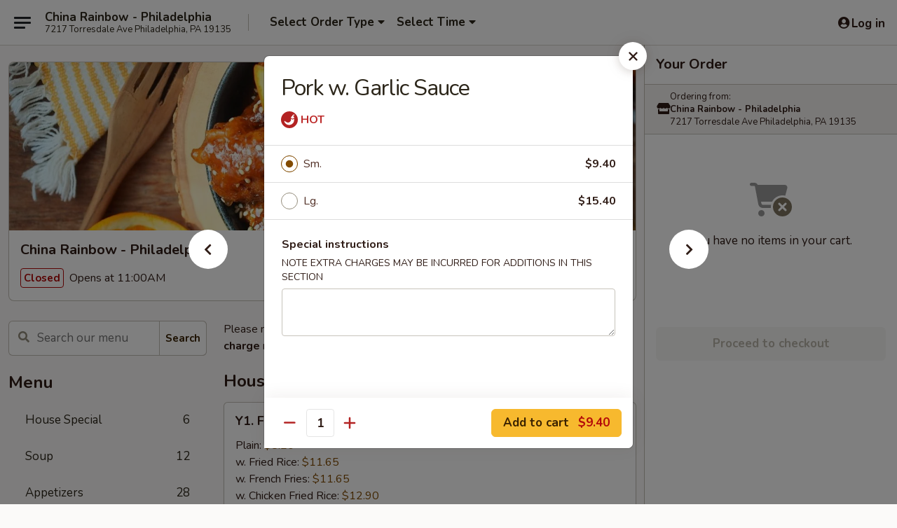

--- FILE ---
content_type: text/html; charset=UTF-8
request_url: https://www.chinarainbowpa.com/order/main/hot-spicy-dishes/pork-with-garlic-sauce
body_size: 40594
content:
<!DOCTYPE html>

<html class="no-js css-scroll" lang="en">
	<head>
		<meta charset="utf-8" />
		<meta http-equiv="X-UA-Compatible" content="IE=edge,chrome=1" />

				<title>China Rainbow - Philadelphia | Pork w. Garlic Sauce | Hot & Spicy Dishes</title>
		<meta name="description" content="Order online for delivery and takeout: Pork w. Garlic Sauce from China Rainbow - Philadelphia. Serving the best Chinese in Philadelphia, PA." />		<meta name="keywords" content="china rainbow philly, china rainbow, china rainbow philadelphia, china rainbow menu, philadelphia chinese delivery, philadelphia chinese food, philadelphia chinese restaurants, chinese delivery, best chinese food in philadelphia, chinese restaurants in philadelphia, chinese restaurants near me, chinese food near me, philadelphia chinese takeout, philly chinese delivery, philly chinese takeout" />		<meta name="viewport" content="width=device-width, initial-scale=1.0">

		<meta property="og:type" content="website">
		<meta property="og:title" content="China Rainbow - Philadelphia | Pork w. Garlic Sauce | Hot & Spicy Dishes">
		<meta property="og:description" content="Order online for delivery and takeout: Pork w. Garlic Sauce from China Rainbow - Philadelphia. Serving the best Chinese in Philadelphia, PA.">

		<meta name="twitter:card" content="summary_large_image">
		<meta name="twitter:title" content="China Rainbow - Philadelphia | Pork w. Garlic Sauce | Hot & Spicy Dishes">
		<meta name="twitter:description" content="Order online for delivery and takeout: Pork w. Garlic Sauce from China Rainbow - Philadelphia. Serving the best Chinese in Philadelphia, PA.">
					<meta property="og:image" content="https://imagedelivery.net/9lr8zq_Jvl7h6OFWqEi9IA/b2e2d460-f532-4e04-5733-a3e525fbbe00/public" />
			<meta name="twitter:image" content="https://imagedelivery.net/9lr8zq_Jvl7h6OFWqEi9IA/b2e2d460-f532-4e04-5733-a3e525fbbe00/public" />
		
		<meta name="apple-mobile-web-app-status-bar-style" content="black">
		<meta name="mobile-web-app-capable" content="yes">
					<link rel="canonical" href="https://www.chinarainbowpa.com/order/main/hot-spicy-dishes/pork-with-garlic-sauce"/>
						<link rel="shortcut icon" href="https://imagedelivery.net/9lr8zq_Jvl7h6OFWqEi9IA/d740f717-a08a-4ccf-a38e-f7a5a14ee400/public" type="image/png" />
			
		<link type="text/css" rel="stylesheet" href="/min/g=css4.0&amp;1768421684" />
		<link rel="stylesheet" href="//ajax.googleapis.com/ajax/libs/jqueryui/1.10.1/themes/base/minified/jquery-ui.min.css" />
		<link href='//fonts.googleapis.com/css?family=Open+Sans:400italic,400,700' rel='stylesheet' type='text/css' />
		<script src="https://kit.fontawesome.com/a4edb6363d.js" crossorigin="anonymous"></script>

		<style>
								.home_hero, .menu_hero{ background-image: url(https://imagedelivery.net/9lr8zq_Jvl7h6OFWqEi9IA/2a26012d-ee5e-40f7-3ed1-bc15e15d5b00/public); }
					@media
					(-webkit-min-device-pixel-ratio: 1.25),
					(min-resolution: 120dpi){
						/* Retina header*/
						.home_hero, .menu_hero{ background-image: url(https://imagedelivery.net/9lr8zq_Jvl7h6OFWqEi9IA/532ca05d-128c-4c9f-b4e5-79135767b100/public); }
					}
															/*body{  } */

					
		</style>

		
		<script type="text/javascript">
			var UrlTag = "chinarainbowphilly";
			var template = 'defaultv4';
			var formname = 'ordering3';
			var menulink = 'https://www.chinarainbowpa.com/order/main';
			var checkoutlink = 'https://www.chinarainbowpa.com/checkout';
		</script>
		<script>
			/* http://writing.colin-gourlay.com/safely-using-ready-before-including-jquery/ */
			(function(w,d,u){w.readyQ=[];w.bindReadyQ=[];function p(x,y){if(x=="ready"){w.bindReadyQ.push(y);}else{w.readyQ.push(x);}};var a={ready:p,bind:p};w.$=w.jQuery=function(f){if(f===d||f===u){return a}else{p(f)}}})(window,document)
		</script>

		<script type="application/ld+json">{
    "@context": "http://schema.org",
    "@type": "Menu",
    "url": "https://www.chinarainbowpa.com/order/main",
    "mainEntityOfPage": "https://www.chinarainbowpa.com/order/main",
    "inLanguage": "English",
    "name": "Main",
    "description": "Please note: requests for additional items or special preparation may incur an <b>extra charge</b> not calculated on your online order.",
    "hasMenuSection": [
        {
            "@type": "MenuSection",
            "url": "https://www.chinarainbowpa.com/order/main/hot-spicy-dishes",
            "name": "Hot & Spicy Dishes",
            "description": "Served Per Order w. Rice",
            "hasMenuItem": [
                {
                    "@type": "MenuItem",
                    "name": "Pork w. Garlic Sauce",
                    "url": "https://www.chinarainbowpa.com/order/main/hot-spicy-dishes/pork-with-garlic-sauce"
                }
            ]
        }
    ]
}</script>
<!-- Google Tag Manager -->
<script>
	window.dataLayer = window.dataLayer || [];
	let data = {
		account: 'chinarainbowphilly',
		context: 'direct',
		templateVersion: 4,
		rid: 66	}
		dataLayer.push(data);
	(function(w,d,s,l,i){w[l]=w[l]||[];w[l].push({'gtm.start':
		new Date().getTime(),event:'gtm.js'});var f=d.getElementsByTagName(s)[0],
		j=d.createElement(s),dl=l!='dataLayer'?'&l='+l:'';j.async=true;j.src=
		'https://www.googletagmanager.com/gtm.js?id='+i+dl;f.parentNode.insertBefore(j,f);
		})(window,document,'script','dataLayer','GTM-K9P93M');

	function gtag() { dataLayer.push(arguments); }
</script>

			<script async src="https://www.googletagmanager.com/gtag/js?id=G-FPHN6EJ8ZV"></script>
	
	<script>
		
		gtag('js', new Date());

		
					gtag('config', "G-FPHN6EJ8ZV");
			</script>

					<meta name="smartbanner:title" content="China Rainbow Philadelphia">
					<meta name="smartbanner:author" content="Online Ordering">
					<meta name="smartbanner:price" content="FREE">
					<meta name="smartbanner:price-suffix-google" content=" ">
					<meta name="smartbanner:button" content="VIEW">
					<meta name="smartbanner:button-url-google" content="https://play.google.com/store/apps/details?id=com.chinesemenuonline.chinarainbowphilly">
					<meta name="smartbanner:enabled-platforms" content="android">
											<meta name="smartbanner:icon-google" content="https://ehc-west-0-bucket.s3.us-west-2.amazonaws.com/web/documents/chinarainbowphilly/">
							<link href="https://fonts.googleapis.com/css?family=Open+Sans:400,600,700|Nunito:400,700" rel="stylesheet" />
	</head>

	<body
		data-event-on:customer_registered="window.location.reload()"
		data-event-on:customer_logged_in="window.location.reload()"
		data-event-on:customer_logged_out="window.location.reload()"
	>
		<a class="skip-to-content-link" href="#main">Skip to content</a>
				<!-- Google Tag Manager (noscript) -->
		<noscript><iframe src="https://www.googletagmanager.com/ns.html?id=GTM-K9P93M" height="0" width="0" style="display:none;visibility:hidden"></iframe></noscript>
		<!-- End Google Tag Manager (noscript) -->
						<!-- wrapper starts -->
		<div class="wrapper">
			<div style="grid-area: header-announcements">
				<div id="upgradeBrowserBanner" class="alert alert-warning mb-0 rounded-0 py-4" style="display:none;">
	<div class="alert-icon"><i class="fas fa-warning" aria-hidden="true"></i></div>
	<div>
		<strong>We're sorry, but the Web browser you are using is not supported.</strong> <br/> Please upgrade your browser or try a different one to use this Website. Supported browsers include:<br/>
		<ul class="list-unstyled">
			<li class="mt-2"><a href="https://www.google.com/chrome" target="_blank" rel="noopener noreferrer" class="simple-link"><i class="fab fa-chrome"></i> Chrome</a></li>
			<li class="mt-2"><a href="https://www.mozilla.com/firefox/upgrade.html" target="_blank" rel="noopener noreferrer" class="simple-link"><i class="fab fa-firefox"></i> Firefox</a></li>
			<li class="mt-2"><a href="https://www.microsoft.com/en-us/windows/microsoft-edge" target="_blank" rel="noopener noreferrer" class="simple-link"><i class="fab fa-edge"></i> Edge</a></li>
			<li class="mt-2"><a href="http://www.apple.com/safari/" target="_blank" rel="noopener noreferrer" class="simple-link"><i class="fab fa-safari"></i> Safari</a></li>
		</ul>
	</div>
</div>
<script>
	var ua = navigator.userAgent;
	var match = ua.match(/Firefox\/([0-9]+)\./);
	var firefoxVersion = match ? parseInt(match[1]) : 1000;
	var match = ua.match(/Chrome\/([0-9]+)\./);
	var chromeVersion = match ? parseInt(match[1]) : 1000;
	var isIE = ua.indexOf('MSIE') > -1 || ua.indexOf('Trident') > -1;
	var upgradeBrowserBanner = document.getElementById('upgradeBrowserBanner');
	var isMatchesSupported = typeof(upgradeBrowserBanner.matches)!="undefined";
	var isEntriesSupported = typeof(Object.entries)!="undefined";
	//Safari version is verified with isEntriesSupported
	if (isIE || !isMatchesSupported || !isEntriesSupported || firefoxVersion <= 46 || chromeVersion <= 53) {
		upgradeBrowserBanner.style.display = 'flex';
	}
</script>				
				<!-- get closed sign if applicable. -->
				
				
							</div>

						<div class="headerAndWtype" style="grid-area: header">
				<!-- Header Starts -->
				<header class="header">
										<div class="d-flex flex-column align-items-start flex-md-row align-items-md-center">
												<div class="logo_name_alt flex-shrink-0 d-flex align-items-center align-self-stretch pe-6 pe-md-0">
							
	<button
		type="button"
		class="eds_button btn btn-outline eds_button--shape-default eds_menu_button"
		data-bs-toggle="offcanvas" data-bs-target="#side-menu" aria-controls="side-menu" aria-label="Main menu"	><span aria-hidden="true"></span> <span aria-hidden="true"></span> <span aria-hidden="true"></span></button>

	
							<div class="d-flex flex-column align-items-center mx-auto align-items-md-start mx-md-0">
								<a
									class="eds-display-text-title-xs text-truncate title-container"
									href="https://www.chinarainbowpa.com"
								>
									China Rainbow - Philadelphia								</a>

																	<span class="eds-copy-text-s-regular text-center text-md-start address-container" title="7217 Torresdale Ave Philadelphia, PA 19135">
										7217 Torresdale Ave Philadelphia, PA 19135									</span>
															</div>
						</div>

																			<div class="eds-display-text-title-s d-none d-md-block border-start mx-4" style="width: 0">&nbsp;</div>

							<div class="header_order_options d-flex align-items-center  w-100 p-2p5 p-md-0">
																<div class="what">
									<button
	type="button"
	class="border-0 bg-transparent text-start"
	data-bs-toggle="modal"
	data-bs-target="#modal-order-options"
	aria-expanded="false"
	style="min-height: 44px"
>
	<div class="d-flex align-items-baseline gap-2">
		<div class="otype-name-label eds-copy-text-l-bold text-truncate" style="flex: 1" data-order-type-label>
			Select Order Type		</div>

		<i class="fa fa-fw fa-caret-down"></i>
	</div>

	<div
		class="otype-picker-label otype-address-label eds-interface-text-m-regular text-truncate hidden"
	>
			</div>
</button>

<script>
	$(function() {
		var $autoCompleteInputs = $('[data-autocomplete-address]');
		if ($autoCompleteInputs && $autoCompleteInputs.length) {
			$autoCompleteInputs.each(function() {
				let $input = $(this);
				let $deliveryAddressContainer = $input.parents('.deliveryAddressContainer').first();
				$input.autocomplete({
					source   : addressAC,
					minLength: 3,
					delay    : 300,
					select   : function(event, ui) {
						$.getJSON('/' + UrlTag + '/?form=addresslookup', {
							id: ui.item.id,
						}, function(data) {
							let location = data
							if (location.address.street.endsWith('Trl')) {
								location.address.street = location.address.street.replace('Trl', 'Trail')
							}
							let autoCompleteSuccess = $input.data('autocomplete-success');
							if (autoCompleteSuccess) {
								let autoCompleteSuccessFunction = window[autoCompleteSuccess];
								if (typeof autoCompleteSuccessFunction == "function") {
									autoCompleteSuccessFunction(location);
								}
							}

							let address = location.address

							$('#add-address-city, [data-autocompleted-city]').val(address.city)
							$('#add-address-state, [data-autocompleted-state]').val(address.stateCode)
							$('#add-address-zip, [data-autocompleted-zip]').val(address.postalCode)
							$('#add-address-latitude, [data-autocompleted-latitude]').val(location.position.lat)
							$('#add-address-longitude, [data-autocompleted-longitude]').val(location.position.lng)
							let streetAddress = (address.houseNumber || '') + ' ' + (address.street || '');
							$('#street-address-1, [data-autocompleted-street-address]').val(streetAddress)
							validateAddress($deliveryAddressContainer);
						})
					},
				})
				$input.attr('autocomplete', 'street-address')
			});
		}

		// autocomplete using Address autocomplete
		// jquery autocomplete needs 2 fields: title and value
		// id holds the LocationId which can be used at a later stage to get the coordinate of the selected choice
		function addressAC(query, callback) {
			//we don't actually want to search until they've entered the street number and at least one character
			words = query.term.trim().split(' ')
			if (words.length < 2) {
				return false
			}

			$.getJSON('/' + UrlTag + '/?form=addresssuggest', { q: query.term }, function(data) {
				var addresses = data.items
				addresses = addresses.map(addr => {
					if ((addr.address.label || '').endsWith('Trl')) {
						addr.address.label = addr.address.label.replace('Trl', 'Trail')
					}
					let streetAddress = (addr.address.label || '')
					return {
						label: streetAddress,
						value: streetAddress,
						id   : addr.id,
					}
				})

				return callback(addresses)
			})
		}

				$('[data-address-from-current-loc]').on('click', function(e) {
			let $streetAddressContainer = $(this).parents('.street-address-container').first();
			let $deliveryAddressContainer = $(this).parents('.deliveryAddressContainer').first();
			e.preventDefault();
			if(navigator.geolocation) {
				navigator.geolocation.getCurrentPosition(position => {
					$.getJSON('/' + UrlTag + '/?form=addresssuggest', {
						at: position.coords.latitude + "," + position.coords.longitude
					}, function(data) {
						let location = data.items[0];
						let address = location.address
						$streetAddressContainer.find('.input-street-address').val((address.houseNumber ? address.houseNumber : '') + ' ' + (address.street ? address.street : ''));
						$('#add-address-city').val(address.city ? address.city : '');
						$('#add-address-state').val(address.state ? address.state : '');
						$('#add-address-zip').val(address.postalCode ? address.postalCode : '');
						$('#add-address-latitude').val(location.position.lat ? location.position.lat : '');
						$('#add-address-longitude').val(location.position.lng ? location.position.lng : '');
						validateAddress($deliveryAddressContainer, 0);
					});
				});
			} else {
				alert("Geolocation is not supported by this browser!");
			}
		});
	});

	function autoCompleteSuccess(location)
	{
		if (location && location.address) {
			let address = location.address

			let streetAddress = (address.houseNumber || '') + ' ' + (address.street || '');
			$.ajax({
				url: '/' + UrlTag + '/?form=saveformfields',
				data: {
					'param_full~address_s_n_255': streetAddress + ', ' + address.city + ', ' + address.state,
					'param_street~address_s_n_255': streetAddress,
					'param_city_s_n_90': address.city,
					'param_state_s_n_2': address.state,
					'param_zip~code_z_n_10': address.postalCode,
				}
			});
		}
	}
</script>
								</div>

																									<div class="when showcheck_parent">
																				<div class="ordertimetypes ">
	<button
		type="button"
		class="border-0 bg-transparent text-start loadable-content"
		data-bs-toggle="modal"
		data-bs-target="#modal-order-time"
		aria-expanded="false"
		style="min-height: 44px"
		data-change-label-to-later-date
	>
		<div class="d-flex align-items-baseline gap-2">
			<div class="eds-copy-text-l-bold text-truncate flex-fill" data-otype-time-day>
								Select Time			</div>

			<i class="fa fa-fw fa-caret-down"></i>
		</div>

		<div
			class="otype-picker-label otype-picker-time eds-interface-text-m-regular text-truncate hidden"
			data-otype-time
		>
			Later		</div>
	</button>
</div>
									</div>
															</div>
						
												<div class="position-absolute top-0 end-0 pe-2 py-2p5">
							
	<div id="login-status" >
					
	<button
		type="button"
		class="eds_button btn btn-outline eds_button--shape-default px-2 text-nowrap"
		aria-label="Log in" style="color: currentColor" data-bs-toggle="modal" data-bs-target="#login-modal"	><i
		class="eds_icon fa fa-lg fa-fw fa-user-circle d-block d-lg-none"
		style="font-family: &quot;Font Awesome 5 Pro&quot;; "	></i>

	 <div class="d-none d-lg-flex align-items-baseline gap-2">
	<i
		class="eds_icon fa fa-fw fa-user-circle"
		style="font-family: &quot;Font Awesome 5 Pro&quot;; "	></i>

	<div class="profile-container text-truncate">Log in</div></div></button>

				</div>

							</div>
					</div>

															
	<aside		data-eds-id="696e4137aed94"
		class="eds_side_menu offcanvas offcanvas-start text-dark "
		tabindex="-1"
				id="side-menu" data-event-on:menu_selected="this.dispatchEvent(new CustomEvent('eds.hide'))" data-event-on:category_selected="this.dispatchEvent(new CustomEvent('eds.hide'))"	>
		
		<div class="eds_side_menu-body offcanvas-body d-flex flex-column p-0 css-scroll">
										<div
					class="eds_side_menu-close position-absolute top-0 end-0 pt-3 pe-3 "
					style="z-index: 1"
				>
					
	<button
		type="button"
		class="eds_button btn btn-outline-secondary eds_button--shape-circle"
		data-bs-dismiss="offcanvas" data-bs-target="[data-eds-id=&quot;696e4137aed94&quot;]" aria-label="Close"	><i
		class="eds_icon fa fa-fw fa-close"
		style="font-family: &quot;Font Awesome 5 Pro&quot;; "	></i></button>

					</div>
			
			<div class="restaurant-info border-bottom border-light p-3">
							<p class="eds-display-text-title-xs mb-0 me-2 pe-4">China Rainbow - Philadelphia</p>

			<div class="eds-copy-text-s-regular me-2 pe-4">
			7217 Torresdale Ave Philadelphia, PA 19135		</div>
						</div>

																	
	<div class="border-bottom border-light p-3">
		
		
			<details
				class="eds_list eds_list--border-none" open				data-menu-id="9788"
									data-event-on:document_ready="this.open = localStorage.getItem('menu-open-9788') !== 'false'"
										onclick="localStorage.setItem('menu-open-9788', !this.open)"
							>
									<summary class="eds-copy-text-l-regular list-unstyled rounded-3 mb-1 " tabindex="0">
						<h2 class="eds-display-text-title-m m-0 p-0">
															
	<i
		class="eds_icon fas fa-fw fa-chevron-right"
		style="font-family: &quot;Font Awesome 5 Pro&quot;; "	></i>

															Menu
						</h2>
					</summary>
										<div class="mb-3"></div>
				
																		
									<a
						class="eds_list-item eds-copy-text-l-regular list-unstyled rounded-3 mb-1 px-3 px-lg-4 py-2p5 d-flex "
						data-event-on:category_pinned="(category) => $(this).toggleClass('active', category.id === '119022')"
						href="https://www.chinarainbowpa.com/order/main/house-special"
						onclick="if (!event.ctrlKey) {
							const currentMenuIsActive = true || $(this).closest('details').find('summary').hasClass('active');
							if (currentMenuIsActive) {
								app.event.emit('category_selected', { id: '119022' });
							} else {
								app.event.emit('menu_selected', { menu_id: '9788', menu_description: &quot;Please note: requests for additional items or special preparation may incur an &lt;b&gt;extra charge&lt;\/b&gt; not calculated on your online order.&quot;, category_id: '119022' });
							}
															return false;
													}"
					>
						House Special													<span class="ms-auto">6</span>
											</a>
									<a
						class="eds_list-item eds-copy-text-l-regular list-unstyled rounded-3 mb-1 px-3 px-lg-4 py-2p5 d-flex "
						data-event-on:category_pinned="(category) => $(this).toggleClass('active', category.id === '119004')"
						href="https://www.chinarainbowpa.com/order/main/soup"
						onclick="if (!event.ctrlKey) {
							const currentMenuIsActive = true || $(this).closest('details').find('summary').hasClass('active');
							if (currentMenuIsActive) {
								app.event.emit('category_selected', { id: '119004' });
							} else {
								app.event.emit('menu_selected', { menu_id: '9788', menu_description: &quot;Please note: requests for additional items or special preparation may incur an &lt;b&gt;extra charge&lt;\/b&gt; not calculated on your online order.&quot;, category_id: '119004' });
							}
															return false;
													}"
					>
						Soup													<span class="ms-auto">12</span>
											</a>
									<a
						class="eds_list-item eds-copy-text-l-regular list-unstyled rounded-3 mb-1 px-3 px-lg-4 py-2p5 d-flex "
						data-event-on:category_pinned="(category) => $(this).toggleClass('active', category.id === '119003')"
						href="https://www.chinarainbowpa.com/order/main/appetizers"
						onclick="if (!event.ctrlKey) {
							const currentMenuIsActive = true || $(this).closest('details').find('summary').hasClass('active');
							if (currentMenuIsActive) {
								app.event.emit('category_selected', { id: '119003' });
							} else {
								app.event.emit('menu_selected', { menu_id: '9788', menu_description: &quot;Please note: requests for additional items or special preparation may incur an &lt;b&gt;extra charge&lt;\/b&gt; not calculated on your online order.&quot;, category_id: '119003' });
							}
															return false;
													}"
					>
						Appetizers													<span class="ms-auto">28</span>
											</a>
									<a
						class="eds_list-item eds-copy-text-l-regular list-unstyled rounded-3 mb-1 px-3 px-lg-4 py-2p5 d-flex "
						data-event-on:category_pinned="(category) => $(this).toggleClass('active', category.id === '119005')"
						href="https://www.chinarainbowpa.com/order/main/fried-rice"
						onclick="if (!event.ctrlKey) {
							const currentMenuIsActive = true || $(this).closest('details').find('summary').hasClass('active');
							if (currentMenuIsActive) {
								app.event.emit('category_selected', { id: '119005' });
							} else {
								app.event.emit('menu_selected', { menu_id: '9788', menu_description: &quot;Please note: requests for additional items or special preparation may incur an &lt;b&gt;extra charge&lt;\/b&gt; not calculated on your online order.&quot;, category_id: '119005' });
							}
															return false;
													}"
					>
						Fried Rice													<span class="ms-auto">9</span>
											</a>
									<a
						class="eds_list-item eds-copy-text-l-regular list-unstyled rounded-3 mb-1 px-3 px-lg-4 py-2p5 d-flex "
						data-event-on:category_pinned="(category) => $(this).toggleClass('active', category.id === '119006')"
						href="https://www.chinarainbowpa.com/order/main/chow-mei-fun"
						onclick="if (!event.ctrlKey) {
							const currentMenuIsActive = true || $(this).closest('details').find('summary').hasClass('active');
							if (currentMenuIsActive) {
								app.event.emit('category_selected', { id: '119006' });
							} else {
								app.event.emit('menu_selected', { menu_id: '9788', menu_description: &quot;Please note: requests for additional items or special preparation may incur an &lt;b&gt;extra charge&lt;\/b&gt; not calculated on your online order.&quot;, category_id: '119006' });
							}
															return false;
													}"
					>
						Chow Mei Fun													<span class="ms-auto">6</span>
											</a>
									<a
						class="eds_list-item eds-copy-text-l-regular list-unstyled rounded-3 mb-1 px-3 px-lg-4 py-2p5 d-flex "
						data-event-on:category_pinned="(category) => $(this).toggleClass('active', category.id === '119010')"
						href="https://www.chinarainbowpa.com/order/main/yat-mein"
						onclick="if (!event.ctrlKey) {
							const currentMenuIsActive = true || $(this).closest('details').find('summary').hasClass('active');
							if (currentMenuIsActive) {
								app.event.emit('category_selected', { id: '119010' });
							} else {
								app.event.emit('menu_selected', { menu_id: '9788', menu_description: &quot;Please note: requests for additional items or special preparation may incur an &lt;b&gt;extra charge&lt;\/b&gt; not calculated on your online order.&quot;, category_id: '119010' });
							}
															return false;
													}"
					>
						Yat Mein													<span class="ms-auto">5</span>
											</a>
									<a
						class="eds_list-item eds-copy-text-l-regular list-unstyled rounded-3 mb-1 px-3 px-lg-4 py-2p5 d-flex "
						data-event-on:category_pinned="(category) => $(this).toggleClass('active', category.id === '119007')"
						href="https://www.chinarainbowpa.com/order/main/chow-mein"
						onclick="if (!event.ctrlKey) {
							const currentMenuIsActive = true || $(this).closest('details').find('summary').hasClass('active');
							if (currentMenuIsActive) {
								app.event.emit('category_selected', { id: '119007' });
							} else {
								app.event.emit('menu_selected', { menu_id: '9788', menu_description: &quot;Please note: requests for additional items or special preparation may incur an &lt;b&gt;extra charge&lt;\/b&gt; not calculated on your online order.&quot;, category_id: '119007' });
							}
															return false;
													}"
					>
						Chow Mein													<span class="ms-auto">7</span>
											</a>
									<a
						class="eds_list-item eds-copy-text-l-regular list-unstyled rounded-3 mb-1 px-3 px-lg-4 py-2p5 d-flex "
						data-event-on:category_pinned="(category) => $(this).toggleClass('active', category.id === '119008')"
						href="https://www.chinarainbowpa.com/order/main/chop-suey"
						onclick="if (!event.ctrlKey) {
							const currentMenuIsActive = true || $(this).closest('details').find('summary').hasClass('active');
							if (currentMenuIsActive) {
								app.event.emit('category_selected', { id: '119008' });
							} else {
								app.event.emit('menu_selected', { menu_id: '9788', menu_description: &quot;Please note: requests for additional items or special preparation may incur an &lt;b&gt;extra charge&lt;\/b&gt; not calculated on your online order.&quot;, category_id: '119008' });
							}
															return false;
													}"
					>
						Chop Suey													<span class="ms-auto">7</span>
											</a>
									<a
						class="eds_list-item eds-copy-text-l-regular list-unstyled rounded-3 mb-1 px-3 px-lg-4 py-2p5 d-flex "
						data-event-on:category_pinned="(category) => $(this).toggleClass('active', category.id === '119009')"
						href="https://www.chinarainbowpa.com/order/main/lo-mein"
						onclick="if (!event.ctrlKey) {
							const currentMenuIsActive = true || $(this).closest('details').find('summary').hasClass('active');
							if (currentMenuIsActive) {
								app.event.emit('category_selected', { id: '119009' });
							} else {
								app.event.emit('menu_selected', { menu_id: '9788', menu_description: &quot;Please note: requests for additional items or special preparation may incur an &lt;b&gt;extra charge&lt;\/b&gt; not calculated on your online order.&quot;, category_id: '119009' });
							}
															return false;
													}"
					>
						Lo Mein													<span class="ms-auto">8</span>
											</a>
									<a
						class="eds_list-item eds-copy-text-l-regular list-unstyled rounded-3 mb-1 px-3 px-lg-4 py-2p5 d-flex "
						data-event-on:category_pinned="(category) => $(this).toggleClass('active', category.id === '119011')"
						href="https://www.chinarainbowpa.com/order/main/egg-foo-young"
						onclick="if (!event.ctrlKey) {
							const currentMenuIsActive = true || $(this).closest('details').find('summary').hasClass('active');
							if (currentMenuIsActive) {
								app.event.emit('category_selected', { id: '119011' });
							} else {
								app.event.emit('menu_selected', { menu_id: '9788', menu_description: &quot;Please note: requests for additional items or special preparation may incur an &lt;b&gt;extra charge&lt;\/b&gt; not calculated on your online order.&quot;, category_id: '119011' });
							}
															return false;
													}"
					>
						Egg Foo Young													<span class="ms-auto">6</span>
											</a>
									<a
						class="eds_list-item eds-copy-text-l-regular list-unstyled rounded-3 mb-1 px-3 px-lg-4 py-2p5 d-flex "
						data-event-on:category_pinned="(category) => $(this).toggleClass('active', category.id === '119014')"
						href="https://www.chinarainbowpa.com/order/main/vegetable-and-bean-curd"
						onclick="if (!event.ctrlKey) {
							const currentMenuIsActive = true || $(this).closest('details').find('summary').hasClass('active');
							if (currentMenuIsActive) {
								app.event.emit('category_selected', { id: '119014' });
							} else {
								app.event.emit('menu_selected', { menu_id: '9788', menu_description: &quot;Please note: requests for additional items or special preparation may incur an &lt;b&gt;extra charge&lt;\/b&gt; not calculated on your online order.&quot;, category_id: '119014' });
							}
															return false;
													}"
					>
						Vegetable and Bean Curd													<span class="ms-auto">9</span>
											</a>
									<a
						class="eds_list-item eds-copy-text-l-regular list-unstyled rounded-3 mb-1 px-3 px-lg-4 py-2p5 d-flex "
						data-event-on:category_pinned="(category) => $(this).toggleClass('active', category.id === '119012')"
						href="https://www.chinarainbowpa.com/order/main/chow-ho-fun"
						onclick="if (!event.ctrlKey) {
							const currentMenuIsActive = true || $(this).closest('details').find('summary').hasClass('active');
							if (currentMenuIsActive) {
								app.event.emit('category_selected', { id: '119012' });
							} else {
								app.event.emit('menu_selected', { menu_id: '9788', menu_description: &quot;Please note: requests for additional items or special preparation may incur an &lt;b&gt;extra charge&lt;\/b&gt; not calculated on your online order.&quot;, category_id: '119012' });
							}
															return false;
													}"
					>
						Chow Ho Fun													<span class="ms-auto">6</span>
											</a>
									<a
						class="eds_list-item eds-copy-text-l-regular list-unstyled rounded-3 mb-1 px-3 px-lg-4 py-2p5 d-flex "
						data-event-on:category_pinned="(category) => $(this).toggleClass('active', category.id === '119013')"
						href="https://www.chinarainbowpa.com/order/main/sweet-sour"
						onclick="if (!event.ctrlKey) {
							const currentMenuIsActive = true || $(this).closest('details').find('summary').hasClass('active');
							if (currentMenuIsActive) {
								app.event.emit('category_selected', { id: '119013' });
							} else {
								app.event.emit('menu_selected', { menu_id: '9788', menu_description: &quot;Please note: requests for additional items or special preparation may incur an &lt;b&gt;extra charge&lt;\/b&gt; not calculated on your online order.&quot;, category_id: '119013' });
							}
															return false;
													}"
					>
						Sweet & Sour													<span class="ms-auto">4</span>
											</a>
									<a
						class="eds_list-item eds-copy-text-l-regular list-unstyled rounded-3 mb-1 px-3 px-lg-4 py-2p5 d-flex "
						data-event-on:category_pinned="(category) => $(this).toggleClass('active', category.id === '119015')"
						href="https://www.chinarainbowpa.com/order/main/seafood"
						onclick="if (!event.ctrlKey) {
							const currentMenuIsActive = true || $(this).closest('details').find('summary').hasClass('active');
							if (currentMenuIsActive) {
								app.event.emit('category_selected', { id: '119015' });
							} else {
								app.event.emit('menu_selected', { menu_id: '9788', menu_description: &quot;Please note: requests for additional items or special preparation may incur an &lt;b&gt;extra charge&lt;\/b&gt; not calculated on your online order.&quot;, category_id: '119015' });
							}
															return false;
													}"
					>
						Seafood													<span class="ms-auto">15</span>
											</a>
									<a
						class="eds_list-item eds-copy-text-l-regular list-unstyled rounded-3 mb-1 px-3 px-lg-4 py-2p5 d-flex "
						data-event-on:category_pinned="(category) => $(this).toggleClass('active', category.id === '119016')"
						href="https://www.chinarainbowpa.com/order/main/chicken"
						onclick="if (!event.ctrlKey) {
							const currentMenuIsActive = true || $(this).closest('details').find('summary').hasClass('active');
							if (currentMenuIsActive) {
								app.event.emit('category_selected', { id: '119016' });
							} else {
								app.event.emit('menu_selected', { menu_id: '9788', menu_description: &quot;Please note: requests for additional items or special preparation may incur an &lt;b&gt;extra charge&lt;\/b&gt; not calculated on your online order.&quot;, category_id: '119016' });
							}
															return false;
													}"
					>
						Chicken													<span class="ms-auto">16</span>
											</a>
									<a
						class="eds_list-item eds-copy-text-l-regular list-unstyled rounded-3 mb-1 px-3 px-lg-4 py-2p5 d-flex "
						data-event-on:category_pinned="(category) => $(this).toggleClass('active', category.id === '119017')"
						href="https://www.chinarainbowpa.com/order/main/pork"
						onclick="if (!event.ctrlKey) {
							const currentMenuIsActive = true || $(this).closest('details').find('summary').hasClass('active');
							if (currentMenuIsActive) {
								app.event.emit('category_selected', { id: '119017' });
							} else {
								app.event.emit('menu_selected', { menu_id: '9788', menu_description: &quot;Please note: requests for additional items or special preparation may incur an &lt;b&gt;extra charge&lt;\/b&gt; not calculated on your online order.&quot;, category_id: '119017' });
							}
															return false;
													}"
					>
						Pork													<span class="ms-auto">11</span>
											</a>
									<a
						class="eds_list-item eds-copy-text-l-regular list-unstyled rounded-3 mb-1 px-3 px-lg-4 py-2p5 d-flex "
						data-event-on:category_pinned="(category) => $(this).toggleClass('active', category.id === '119018')"
						href="https://www.chinarainbowpa.com/order/main/beef"
						onclick="if (!event.ctrlKey) {
							const currentMenuIsActive = true || $(this).closest('details').find('summary').hasClass('active');
							if (currentMenuIsActive) {
								app.event.emit('category_selected', { id: '119018' });
							} else {
								app.event.emit('menu_selected', { menu_id: '9788', menu_description: &quot;Please note: requests for additional items or special preparation may incur an &lt;b&gt;extra charge&lt;\/b&gt; not calculated on your online order.&quot;, category_id: '119018' });
							}
															return false;
													}"
					>
						Beef													<span class="ms-auto">11</span>
											</a>
									<a
						class="eds_list-item eds-copy-text-l-regular list-unstyled rounded-3 mb-1 px-3 px-lg-4 py-2p5 d-flex "
						data-event-on:category_pinned="(category) => $(this).toggleClass('active', category.id === '119020')"
						href="https://www.chinarainbowpa.com/order/main/house-special-dishes"
						onclick="if (!event.ctrlKey) {
							const currentMenuIsActive = true || $(this).closest('details').find('summary').hasClass('active');
							if (currentMenuIsActive) {
								app.event.emit('category_selected', { id: '119020' });
							} else {
								app.event.emit('menu_selected', { menu_id: '9788', menu_description: &quot;Please note: requests for additional items or special preparation may incur an &lt;b&gt;extra charge&lt;\/b&gt; not calculated on your online order.&quot;, category_id: '119020' });
							}
															return false;
													}"
					>
						House Special Dishes													<span class="ms-auto">7</span>
											</a>
									<a
						class="eds_list-item eds-copy-text-l-regular list-unstyled rounded-3 mb-1 px-3 px-lg-4 py-2p5 d-flex "
						data-event-on:category_pinned="(category) => $(this).toggleClass('active', category.id === '119019')"
						href="https://www.chinarainbowpa.com/order/main/healthy-diet-dishes"
						onclick="if (!event.ctrlKey) {
							const currentMenuIsActive = true || $(this).closest('details').find('summary').hasClass('active');
							if (currentMenuIsActive) {
								app.event.emit('category_selected', { id: '119019' });
							} else {
								app.event.emit('menu_selected', { menu_id: '9788', menu_description: &quot;Please note: requests for additional items or special preparation may incur an &lt;b&gt;extra charge&lt;\/b&gt; not calculated on your online order.&quot;, category_id: '119019' });
							}
															return false;
													}"
					>
						Healthy Diet Dishes													<span class="ms-auto">8</span>
											</a>
									<a
						class="eds_list-item eds-copy-text-l-regular list-unstyled rounded-3 mb-1 px-3 px-lg-4 py-2p5 d-flex "
						data-event-on:category_pinned="(category) => $(this).toggleClass('active', category.id === '119024')"
						href="https://www.chinarainbowpa.com/order/main/combination-plates"
						onclick="if (!event.ctrlKey) {
							const currentMenuIsActive = true || $(this).closest('details').find('summary').hasClass('active');
							if (currentMenuIsActive) {
								app.event.emit('category_selected', { id: '119024' });
							} else {
								app.event.emit('menu_selected', { menu_id: '9788', menu_description: &quot;Please note: requests for additional items or special preparation may incur an &lt;b&gt;extra charge&lt;\/b&gt; not calculated on your online order.&quot;, category_id: '119024' });
							}
															return false;
													}"
					>
						Combination Plates													<span class="ms-auto">33</span>
											</a>
									<a
						class="eds_list-item eds-copy-text-l-regular list-unstyled rounded-3 mb-1 px-3 px-lg-4 py-2p5 d-flex "
						data-event-on:category_pinned="(category) => $(this).toggleClass('active', category.id === '119023')"
						href="https://www.chinarainbowpa.com/order/main/chefs-specialties"
						onclick="if (!event.ctrlKey) {
							const currentMenuIsActive = true || $(this).closest('details').find('summary').hasClass('active');
							if (currentMenuIsActive) {
								app.event.emit('category_selected', { id: '119023' });
							} else {
								app.event.emit('menu_selected', { menu_id: '9788', menu_description: &quot;Please note: requests for additional items or special preparation may incur an &lt;b&gt;extra charge&lt;\/b&gt; not calculated on your online order.&quot;, category_id: '119023' });
							}
															return false;
													}"
					>
						Chef's Specialties													<span class="ms-auto">24</span>
											</a>
									<a
						class="eds_list-item eds-copy-text-l-regular list-unstyled rounded-3 mb-1 px-3 px-lg-4 py-2p5 d-flex active"
						data-event-on:category_pinned="(category) => $(this).toggleClass('active', category.id === '119021')"
						href="https://www.chinarainbowpa.com/order/main/hot-spicy-dishes"
						onclick="if (!event.ctrlKey) {
							const currentMenuIsActive = true || $(this).closest('details').find('summary').hasClass('active');
							if (currentMenuIsActive) {
								app.event.emit('category_selected', { id: '119021' });
							} else {
								app.event.emit('menu_selected', { menu_id: '9788', menu_description: &quot;Please note: requests for additional items or special preparation may incur an &lt;b&gt;extra charge&lt;\/b&gt; not calculated on your online order.&quot;, category_id: '119021' });
							}
															return false;
													}"
					>
						Hot & Spicy Dishes													<span class="ms-auto">18</span>
											</a>
									<a
						class="eds_list-item eds-copy-text-l-regular list-unstyled rounded-3 mb-1 px-3 px-lg-4 py-2p5 d-flex "
						data-event-on:category_pinned="(category) => $(this).toggleClass('active', category.id === '119025')"
						href="https://www.chinarainbowpa.com/order/main/lunch-special"
						onclick="if (!event.ctrlKey) {
							const currentMenuIsActive = true || $(this).closest('details').find('summary').hasClass('active');
							if (currentMenuIsActive) {
								app.event.emit('category_selected', { id: '119025' });
							} else {
								app.event.emit('menu_selected', { menu_id: '9788', menu_description: &quot;Please note: requests for additional items or special preparation may incur an &lt;b&gt;extra charge&lt;\/b&gt; not calculated on your online order.&quot;, category_id: '119025' });
							}
															return false;
													}"
					>
						Lunch Special													<span class="ms-auto">35</span>
											</a>
									<a
						class="eds_list-item eds-copy-text-l-regular list-unstyled rounded-3 mb-1 px-3 px-lg-4 py-2p5 d-flex "
						data-event-on:category_pinned="(category) => $(this).toggleClass('active', category.id === '119027')"
						href="https://www.chinarainbowpa.com/order/main/side-order"
						onclick="if (!event.ctrlKey) {
							const currentMenuIsActive = true || $(this).closest('details').find('summary').hasClass('active');
							if (currentMenuIsActive) {
								app.event.emit('category_selected', { id: '119027' });
							} else {
								app.event.emit('menu_selected', { menu_id: '9788', menu_description: &quot;Please note: requests for additional items or special preparation may incur an &lt;b&gt;extra charge&lt;\/b&gt; not calculated on your online order.&quot;, category_id: '119027' });
							}
															return false;
													}"
					>
						Side Order													<span class="ms-auto">8</span>
											</a>
									<a
						class="eds_list-item eds-copy-text-l-regular list-unstyled rounded-3 mb-1 px-3 px-lg-4 py-2p5 d-flex "
						data-event-on:category_pinned="(category) => $(this).toggleClass('active', category.id === '119026')"
						href="https://www.chinarainbowpa.com/order/main/beverages"
						onclick="if (!event.ctrlKey) {
							const currentMenuIsActive = true || $(this).closest('details').find('summary').hasClass('active');
							if (currentMenuIsActive) {
								app.event.emit('category_selected', { id: '119026' });
							} else {
								app.event.emit('menu_selected', { menu_id: '9788', menu_description: &quot;Please note: requests for additional items or special preparation may incur an &lt;b&gt;extra charge&lt;\/b&gt; not calculated on your online order.&quot;, category_id: '119026' });
							}
															return false;
													}"
					>
						Beverages													<span class="ms-auto">13</span>
											</a>
							</details>
		
			</div>

						
																	<nav>
							<ul class="eds_list eds_list--border-none border-bottom">
	<li class="eds_list-item">
		<a class="d-block p-3 " href="https://www.chinarainbowpa.com">
			Home		</a>
	</li>

		
					<li class="eds_list-item">
					<a class="d-block p-3 " href="https://www.chinarainbowpa.com/page/delivery-info" >
						Delivery Info					</a>
				</li>
			
			<li class="eds_list-item">
			<a class="d-block p-3 " href="https://www.chinarainbowpa.com/locationinfo">
				Location &amp; Hours			</a>
		</li>
	
	<li class="eds_list-item">
		<a class="d-block p-3 " href="https://www.chinarainbowpa.com/contact">
			Contact
		</a>
	</li>
</ul>
						</nav>

												<div class="eds-copy-text-s-regular p-3 d-lg-none">
								<ul class="list-unstyled">
							<li><a href="https://play.google.com/store/apps/details?id=com.chinesemenuonline.chinarainbowphilly"><img src="/web/default4.0/images/google-play-badge.svg" alt="Google Play App Store"></a></li>
			</ul>

<ul class="list-unstyled d-flex gap-2">
						<li><a href="https://www.tripadvisor.com/Restaurant_Review-g60795-d4643109-Reviews-China_Rainbow_Restaurant-Philadelphia_Pennsylvania.html" target="new" aria-label="Opens in new tab" title="Opens in new tab" class="icon" title="TripAdvisor"><i class="fak fa-tripadvisor"></i><span class="sr-only">TripAdvisor</span></a></li>
				</ul>

<div><a href="http://chinesemenuonline.com">&copy; 2026 Online Ordering by Chinese Menu Online</a></div>
	<div>Explore Chinese dining options in Philadelphia with <a href="https://www.springroll.com" target="_blank" title="Opens in new tab" aria-label="Opens in new tab">Springroll</a></div>

<ul class="list-unstyled mb-0 pt-3">
	<li><a href="https://www.chinarainbowpa.com/reportbug">Technical Support</a></li>
	<li><a href="https://www.chinarainbowpa.com/privacy">Privacy Policy</a></li>
	<li><a href="https://www.chinarainbowpa.com/tos">Terms of Service</a></li>
	<li><a href="https://www.chinarainbowpa.com/accessibility">Accessibility</a></li>
</ul>

This site is protected by reCAPTCHA and the Google <a href="https://policies.google.com/privacy">Privacy Policy</a> and <a href="https://policies.google.com/terms">Terms of Service</a> apply.
						</div>		</div>

		<script>
		{
			const container = document.querySelector('[data-eds-id="696e4137aed94"]');

						['show', 'hide', 'toggle', 'dispose'].forEach((eventName) => {
				container.addEventListener(`eds.${eventName}`, (e) => {
					bootstrap.Offcanvas.getOrCreateInstance(container)[eventName](
						...(Array.isArray(e.detail) ? e.detail : [e.detail])
					);
				});
			});
		}
		</script>
	</aside>

					</header>
			</div>

										<div class="container p-0" style="grid-area: hero">
					<section class="hero">
												<div class="menu_hero backbgbox position-relative" role="img" aria-label="Image of food offered at the restaurant">
									<div class="logo">
		<a class="logo-image" href="https://www.chinarainbowpa.com">
			<img
				src="https://imagedelivery.net/9lr8zq_Jvl7h6OFWqEi9IA/b2e2d460-f532-4e04-5733-a3e525fbbe00/public"
				srcset="https://imagedelivery.net/9lr8zq_Jvl7h6OFWqEi9IA/b2e2d460-f532-4e04-5733-a3e525fbbe00/public 1x, https://imagedelivery.net/9lr8zq_Jvl7h6OFWqEi9IA/b2e2d460-f532-4e04-5733-a3e525fbbe00/public 2x"				alt="Home"
			/>
		</a>
	</div>
						</div>

													<div class="p-3">
								<div class="pb-1">
									<h1 role="heading" aria-level="2" class="eds-display-text-title-s m-0 p-0">China Rainbow - Philadelphia</h1>
																	</div>

								<div class="d-sm-flex align-items-baseline">
																			<div class="mt-2">
											
	<span
		class="eds_label eds_label--variant-error eds-interface-text-m-bold me-1 text-nowrap"
			>
		Closed	</span>

	Opens at 11:00AM										</div>
									
									<div class="d-flex gap-2 ms-sm-auto mt-2">
																					
					<a
				class="eds_button btn btn-outline-secondary btn-sm col text-nowrap"
				href="https://www.chinarainbowpa.com/locationinfo?lid=7671"
							>
				
	<i
		class="eds_icon fa fa-fw fa-info-circle"
		style="font-family: &quot;Font Awesome 5 Pro&quot;; "	></i>

	 Store info			</a>
		
												
																					
		<a
			class="eds_button btn btn-outline-secondary btn-sm col d-lg-none text-nowrap"
			href="tel:(215) 333-2388 "
					>
			
	<i
		class="eds_icon fa fa-fw fa-phone"
		style="font-family: &quot;Font Awesome 5 Pro&quot;; transform: scale(-1, 1); "	></i>

	 Call us		</a>

												
																			</div>
								</div>
							</div>
											</section>
				</div>
			
						
										<div
					class="fixed_submit d-lg-none hidden pwa-pb-md-down"
					data-event-on:cart_updated="({ items }) => $(this).toggleClass('hidden', !items)"
				>
					<div
						data-async-on-event="order_type_updated, cart_updated"
						data-async-action="https://www.chinarainbowpa.com//ajax/?form=minimum_order_value_warning&component=add_more"
						data-async-method="get"
					>
											</div>

					<div class="p-3">
						<button class="btn btn-primary btn-lg w-100" onclick="app.event.emit('show_cart')">
							View cart							<span
								class="eds-interface-text-m-regular"
								data-event-on:cart_updated="({ items, subtotal }) => {
									$(this).text(`(${items} ${items === 1 ? 'item' : 'items'}, ${subtotal})`);
								}"
							>
								(0 items, $0.00)
							</span>
						</button>
					</div>
				</div>
			
									<!-- Header ends -->
<main class="main_content menucategory_page pb-5" id="main">
	<div class="container">
		
		<div class="row menu_wrapper menu_category_wrapper menu_wrapper--no-menu-tabs">
			<section class="col-xl-4 d-none d-xl-block">
				
				<div id="location-menu" data-event-on:menu_items_loaded="$(this).stickySidebar('updateSticky')">
					
		<form
			method="GET"
			role="search"
			action="https://www.chinarainbowpa.com/search"
			class="d-none d-xl-block mb-4"			novalidate
			onsubmit="if (!this.checkValidity()) event.preventDefault()"
		>
			<div class="position-relative">
				
	<label
		data-eds-id="696e4137aff54"
		class="eds_formfield eds_formfield--size-large eds_formfield--variant-primary eds-copy-text-m-regular w-100"
		class="w-100"	>
		
		<div class="position-relative d-flex flex-column">
							<div class="eds_formfield-error eds-interface-text-m-bold" style="order: 1000"></div>
			
							<div class="eds_formfield-icon">
					<i
		class="eds_icon fa fa-fw fa-search"
		style="font-family: &quot;Font Awesome 5 Pro&quot;; "	></i>				</div>
										<input
					type="search"
					class="eds-copy-text-l-regular  "
										placeholder="Search our menu" name="search" autocomplete="off" spellcheck="false" value="" required aria-label="Search our menu" style="padding-right: 4.5rem; padding-left: 2.5rem;"				/>

				
							
			
	<i
		class="eds_icon fa fa-fw eds_formfield-validation"
		style="font-family: &quot;Font Awesome 5 Pro&quot;; "	></i>

	
					</div>

		
		<script>
		{
			const container = document.querySelector('[data-eds-id="696e4137aff54"]');
			const input = container.querySelector('input, textarea, select');
			const error = container.querySelector('.eds_formfield-error');

			
						input.addEventListener('eds.validation.reset', () => {
				input.removeAttribute('data-validation');
				input.setCustomValidity('');
				error.innerHTML = '';
			});

						input.addEventListener('eds.validation.hide', () => {
				input.removeAttribute('data-validation');
			});

						input.addEventListener('eds.validation.success', (e) => {
				input.setCustomValidity('');
				input.setAttribute('data-validation', '');
				error.innerHTML = '';
			});

						input.addEventListener('eds.validation.warning', (e) => {
				input.setCustomValidity('');
				input.setAttribute('data-validation', '');
				error.innerHTML = e.detail;
			});

						input.addEventListener('eds.validation.error', (e) => {
				input.setCustomValidity(e.detail);
				input.checkValidity(); 				input.setAttribute('data-validation', '');
			});

			input.addEventListener('invalid', (e) => {
				error.innerHTML = input.validationMessage;
			});

								}
		</script>
	</label>

	
				<div class="position-absolute top-0 end-0">
					
	<button
		type="submit"
		class="eds_button btn btn-outline-secondary btn-sm eds_button--shape-default align-self-baseline rounded-0 rounded-end px-2"
		style="height: 50px; --bs-border-radius: 6px"	>Search</button>

					</div>
			</div>
		</form>

												
	<div >
		
		
			<details
				class="eds_list eds_list--border-none" open				data-menu-id="9788"
							>
									<summary class="eds-copy-text-l-regular list-unstyled rounded-3 mb-1 pe-none" tabindex="0">
						<h2 class="eds-display-text-title-m m-0 p-0">
														Menu
						</h2>
					</summary>
										<div class="mb-3"></div>
				
																		
									<a
						class="eds_list-item eds-copy-text-l-regular list-unstyled rounded-3 mb-1 px-3 px-lg-4 py-2p5 d-flex "
						data-event-on:category_pinned="(category) => $(this).toggleClass('active', category.id === '119022')"
						href="https://www.chinarainbowpa.com/order/main/house-special"
						onclick="if (!event.ctrlKey) {
							const currentMenuIsActive = true || $(this).closest('details').find('summary').hasClass('active');
							if (currentMenuIsActive) {
								app.event.emit('category_selected', { id: '119022' });
							} else {
								app.event.emit('menu_selected', { menu_id: '9788', menu_description: &quot;Please note: requests for additional items or special preparation may incur an &lt;b&gt;extra charge&lt;\/b&gt; not calculated on your online order.&quot;, category_id: '119022' });
							}
															return false;
													}"
					>
						House Special													<span class="ms-auto">6</span>
											</a>
									<a
						class="eds_list-item eds-copy-text-l-regular list-unstyled rounded-3 mb-1 px-3 px-lg-4 py-2p5 d-flex "
						data-event-on:category_pinned="(category) => $(this).toggleClass('active', category.id === '119004')"
						href="https://www.chinarainbowpa.com/order/main/soup"
						onclick="if (!event.ctrlKey) {
							const currentMenuIsActive = true || $(this).closest('details').find('summary').hasClass('active');
							if (currentMenuIsActive) {
								app.event.emit('category_selected', { id: '119004' });
							} else {
								app.event.emit('menu_selected', { menu_id: '9788', menu_description: &quot;Please note: requests for additional items or special preparation may incur an &lt;b&gt;extra charge&lt;\/b&gt; not calculated on your online order.&quot;, category_id: '119004' });
							}
															return false;
													}"
					>
						Soup													<span class="ms-auto">12</span>
											</a>
									<a
						class="eds_list-item eds-copy-text-l-regular list-unstyled rounded-3 mb-1 px-3 px-lg-4 py-2p5 d-flex "
						data-event-on:category_pinned="(category) => $(this).toggleClass('active', category.id === '119003')"
						href="https://www.chinarainbowpa.com/order/main/appetizers"
						onclick="if (!event.ctrlKey) {
							const currentMenuIsActive = true || $(this).closest('details').find('summary').hasClass('active');
							if (currentMenuIsActive) {
								app.event.emit('category_selected', { id: '119003' });
							} else {
								app.event.emit('menu_selected', { menu_id: '9788', menu_description: &quot;Please note: requests for additional items or special preparation may incur an &lt;b&gt;extra charge&lt;\/b&gt; not calculated on your online order.&quot;, category_id: '119003' });
							}
															return false;
													}"
					>
						Appetizers													<span class="ms-auto">28</span>
											</a>
									<a
						class="eds_list-item eds-copy-text-l-regular list-unstyled rounded-3 mb-1 px-3 px-lg-4 py-2p5 d-flex "
						data-event-on:category_pinned="(category) => $(this).toggleClass('active', category.id === '119005')"
						href="https://www.chinarainbowpa.com/order/main/fried-rice"
						onclick="if (!event.ctrlKey) {
							const currentMenuIsActive = true || $(this).closest('details').find('summary').hasClass('active');
							if (currentMenuIsActive) {
								app.event.emit('category_selected', { id: '119005' });
							} else {
								app.event.emit('menu_selected', { menu_id: '9788', menu_description: &quot;Please note: requests for additional items or special preparation may incur an &lt;b&gt;extra charge&lt;\/b&gt; not calculated on your online order.&quot;, category_id: '119005' });
							}
															return false;
													}"
					>
						Fried Rice													<span class="ms-auto">9</span>
											</a>
									<a
						class="eds_list-item eds-copy-text-l-regular list-unstyled rounded-3 mb-1 px-3 px-lg-4 py-2p5 d-flex "
						data-event-on:category_pinned="(category) => $(this).toggleClass('active', category.id === '119006')"
						href="https://www.chinarainbowpa.com/order/main/chow-mei-fun"
						onclick="if (!event.ctrlKey) {
							const currentMenuIsActive = true || $(this).closest('details').find('summary').hasClass('active');
							if (currentMenuIsActive) {
								app.event.emit('category_selected', { id: '119006' });
							} else {
								app.event.emit('menu_selected', { menu_id: '9788', menu_description: &quot;Please note: requests for additional items or special preparation may incur an &lt;b&gt;extra charge&lt;\/b&gt; not calculated on your online order.&quot;, category_id: '119006' });
							}
															return false;
													}"
					>
						Chow Mei Fun													<span class="ms-auto">6</span>
											</a>
									<a
						class="eds_list-item eds-copy-text-l-regular list-unstyled rounded-3 mb-1 px-3 px-lg-4 py-2p5 d-flex "
						data-event-on:category_pinned="(category) => $(this).toggleClass('active', category.id === '119010')"
						href="https://www.chinarainbowpa.com/order/main/yat-mein"
						onclick="if (!event.ctrlKey) {
							const currentMenuIsActive = true || $(this).closest('details').find('summary').hasClass('active');
							if (currentMenuIsActive) {
								app.event.emit('category_selected', { id: '119010' });
							} else {
								app.event.emit('menu_selected', { menu_id: '9788', menu_description: &quot;Please note: requests for additional items or special preparation may incur an &lt;b&gt;extra charge&lt;\/b&gt; not calculated on your online order.&quot;, category_id: '119010' });
							}
															return false;
													}"
					>
						Yat Mein													<span class="ms-auto">5</span>
											</a>
									<a
						class="eds_list-item eds-copy-text-l-regular list-unstyled rounded-3 mb-1 px-3 px-lg-4 py-2p5 d-flex "
						data-event-on:category_pinned="(category) => $(this).toggleClass('active', category.id === '119007')"
						href="https://www.chinarainbowpa.com/order/main/chow-mein"
						onclick="if (!event.ctrlKey) {
							const currentMenuIsActive = true || $(this).closest('details').find('summary').hasClass('active');
							if (currentMenuIsActive) {
								app.event.emit('category_selected', { id: '119007' });
							} else {
								app.event.emit('menu_selected', { menu_id: '9788', menu_description: &quot;Please note: requests for additional items or special preparation may incur an &lt;b&gt;extra charge&lt;\/b&gt; not calculated on your online order.&quot;, category_id: '119007' });
							}
															return false;
													}"
					>
						Chow Mein													<span class="ms-auto">7</span>
											</a>
									<a
						class="eds_list-item eds-copy-text-l-regular list-unstyled rounded-3 mb-1 px-3 px-lg-4 py-2p5 d-flex "
						data-event-on:category_pinned="(category) => $(this).toggleClass('active', category.id === '119008')"
						href="https://www.chinarainbowpa.com/order/main/chop-suey"
						onclick="if (!event.ctrlKey) {
							const currentMenuIsActive = true || $(this).closest('details').find('summary').hasClass('active');
							if (currentMenuIsActive) {
								app.event.emit('category_selected', { id: '119008' });
							} else {
								app.event.emit('menu_selected', { menu_id: '9788', menu_description: &quot;Please note: requests for additional items or special preparation may incur an &lt;b&gt;extra charge&lt;\/b&gt; not calculated on your online order.&quot;, category_id: '119008' });
							}
															return false;
													}"
					>
						Chop Suey													<span class="ms-auto">7</span>
											</a>
									<a
						class="eds_list-item eds-copy-text-l-regular list-unstyled rounded-3 mb-1 px-3 px-lg-4 py-2p5 d-flex "
						data-event-on:category_pinned="(category) => $(this).toggleClass('active', category.id === '119009')"
						href="https://www.chinarainbowpa.com/order/main/lo-mein"
						onclick="if (!event.ctrlKey) {
							const currentMenuIsActive = true || $(this).closest('details').find('summary').hasClass('active');
							if (currentMenuIsActive) {
								app.event.emit('category_selected', { id: '119009' });
							} else {
								app.event.emit('menu_selected', { menu_id: '9788', menu_description: &quot;Please note: requests for additional items or special preparation may incur an &lt;b&gt;extra charge&lt;\/b&gt; not calculated on your online order.&quot;, category_id: '119009' });
							}
															return false;
													}"
					>
						Lo Mein													<span class="ms-auto">8</span>
											</a>
									<a
						class="eds_list-item eds-copy-text-l-regular list-unstyled rounded-3 mb-1 px-3 px-lg-4 py-2p5 d-flex "
						data-event-on:category_pinned="(category) => $(this).toggleClass('active', category.id === '119011')"
						href="https://www.chinarainbowpa.com/order/main/egg-foo-young"
						onclick="if (!event.ctrlKey) {
							const currentMenuIsActive = true || $(this).closest('details').find('summary').hasClass('active');
							if (currentMenuIsActive) {
								app.event.emit('category_selected', { id: '119011' });
							} else {
								app.event.emit('menu_selected', { menu_id: '9788', menu_description: &quot;Please note: requests for additional items or special preparation may incur an &lt;b&gt;extra charge&lt;\/b&gt; not calculated on your online order.&quot;, category_id: '119011' });
							}
															return false;
													}"
					>
						Egg Foo Young													<span class="ms-auto">6</span>
											</a>
									<a
						class="eds_list-item eds-copy-text-l-regular list-unstyled rounded-3 mb-1 px-3 px-lg-4 py-2p5 d-flex "
						data-event-on:category_pinned="(category) => $(this).toggleClass('active', category.id === '119014')"
						href="https://www.chinarainbowpa.com/order/main/vegetable-and-bean-curd"
						onclick="if (!event.ctrlKey) {
							const currentMenuIsActive = true || $(this).closest('details').find('summary').hasClass('active');
							if (currentMenuIsActive) {
								app.event.emit('category_selected', { id: '119014' });
							} else {
								app.event.emit('menu_selected', { menu_id: '9788', menu_description: &quot;Please note: requests for additional items or special preparation may incur an &lt;b&gt;extra charge&lt;\/b&gt; not calculated on your online order.&quot;, category_id: '119014' });
							}
															return false;
													}"
					>
						Vegetable and Bean Curd													<span class="ms-auto">9</span>
											</a>
									<a
						class="eds_list-item eds-copy-text-l-regular list-unstyled rounded-3 mb-1 px-3 px-lg-4 py-2p5 d-flex "
						data-event-on:category_pinned="(category) => $(this).toggleClass('active', category.id === '119012')"
						href="https://www.chinarainbowpa.com/order/main/chow-ho-fun"
						onclick="if (!event.ctrlKey) {
							const currentMenuIsActive = true || $(this).closest('details').find('summary').hasClass('active');
							if (currentMenuIsActive) {
								app.event.emit('category_selected', { id: '119012' });
							} else {
								app.event.emit('menu_selected', { menu_id: '9788', menu_description: &quot;Please note: requests for additional items or special preparation may incur an &lt;b&gt;extra charge&lt;\/b&gt; not calculated on your online order.&quot;, category_id: '119012' });
							}
															return false;
													}"
					>
						Chow Ho Fun													<span class="ms-auto">6</span>
											</a>
									<a
						class="eds_list-item eds-copy-text-l-regular list-unstyled rounded-3 mb-1 px-3 px-lg-4 py-2p5 d-flex "
						data-event-on:category_pinned="(category) => $(this).toggleClass('active', category.id === '119013')"
						href="https://www.chinarainbowpa.com/order/main/sweet-sour"
						onclick="if (!event.ctrlKey) {
							const currentMenuIsActive = true || $(this).closest('details').find('summary').hasClass('active');
							if (currentMenuIsActive) {
								app.event.emit('category_selected', { id: '119013' });
							} else {
								app.event.emit('menu_selected', { menu_id: '9788', menu_description: &quot;Please note: requests for additional items or special preparation may incur an &lt;b&gt;extra charge&lt;\/b&gt; not calculated on your online order.&quot;, category_id: '119013' });
							}
															return false;
													}"
					>
						Sweet & Sour													<span class="ms-auto">4</span>
											</a>
									<a
						class="eds_list-item eds-copy-text-l-regular list-unstyled rounded-3 mb-1 px-3 px-lg-4 py-2p5 d-flex "
						data-event-on:category_pinned="(category) => $(this).toggleClass('active', category.id === '119015')"
						href="https://www.chinarainbowpa.com/order/main/seafood"
						onclick="if (!event.ctrlKey) {
							const currentMenuIsActive = true || $(this).closest('details').find('summary').hasClass('active');
							if (currentMenuIsActive) {
								app.event.emit('category_selected', { id: '119015' });
							} else {
								app.event.emit('menu_selected', { menu_id: '9788', menu_description: &quot;Please note: requests for additional items or special preparation may incur an &lt;b&gt;extra charge&lt;\/b&gt; not calculated on your online order.&quot;, category_id: '119015' });
							}
															return false;
													}"
					>
						Seafood													<span class="ms-auto">15</span>
											</a>
									<a
						class="eds_list-item eds-copy-text-l-regular list-unstyled rounded-3 mb-1 px-3 px-lg-4 py-2p5 d-flex "
						data-event-on:category_pinned="(category) => $(this).toggleClass('active', category.id === '119016')"
						href="https://www.chinarainbowpa.com/order/main/chicken"
						onclick="if (!event.ctrlKey) {
							const currentMenuIsActive = true || $(this).closest('details').find('summary').hasClass('active');
							if (currentMenuIsActive) {
								app.event.emit('category_selected', { id: '119016' });
							} else {
								app.event.emit('menu_selected', { menu_id: '9788', menu_description: &quot;Please note: requests for additional items or special preparation may incur an &lt;b&gt;extra charge&lt;\/b&gt; not calculated on your online order.&quot;, category_id: '119016' });
							}
															return false;
													}"
					>
						Chicken													<span class="ms-auto">16</span>
											</a>
									<a
						class="eds_list-item eds-copy-text-l-regular list-unstyled rounded-3 mb-1 px-3 px-lg-4 py-2p5 d-flex "
						data-event-on:category_pinned="(category) => $(this).toggleClass('active', category.id === '119017')"
						href="https://www.chinarainbowpa.com/order/main/pork"
						onclick="if (!event.ctrlKey) {
							const currentMenuIsActive = true || $(this).closest('details').find('summary').hasClass('active');
							if (currentMenuIsActive) {
								app.event.emit('category_selected', { id: '119017' });
							} else {
								app.event.emit('menu_selected', { menu_id: '9788', menu_description: &quot;Please note: requests for additional items or special preparation may incur an &lt;b&gt;extra charge&lt;\/b&gt; not calculated on your online order.&quot;, category_id: '119017' });
							}
															return false;
													}"
					>
						Pork													<span class="ms-auto">11</span>
											</a>
									<a
						class="eds_list-item eds-copy-text-l-regular list-unstyled rounded-3 mb-1 px-3 px-lg-4 py-2p5 d-flex "
						data-event-on:category_pinned="(category) => $(this).toggleClass('active', category.id === '119018')"
						href="https://www.chinarainbowpa.com/order/main/beef"
						onclick="if (!event.ctrlKey) {
							const currentMenuIsActive = true || $(this).closest('details').find('summary').hasClass('active');
							if (currentMenuIsActive) {
								app.event.emit('category_selected', { id: '119018' });
							} else {
								app.event.emit('menu_selected', { menu_id: '9788', menu_description: &quot;Please note: requests for additional items or special preparation may incur an &lt;b&gt;extra charge&lt;\/b&gt; not calculated on your online order.&quot;, category_id: '119018' });
							}
															return false;
													}"
					>
						Beef													<span class="ms-auto">11</span>
											</a>
									<a
						class="eds_list-item eds-copy-text-l-regular list-unstyled rounded-3 mb-1 px-3 px-lg-4 py-2p5 d-flex "
						data-event-on:category_pinned="(category) => $(this).toggleClass('active', category.id === '119020')"
						href="https://www.chinarainbowpa.com/order/main/house-special-dishes"
						onclick="if (!event.ctrlKey) {
							const currentMenuIsActive = true || $(this).closest('details').find('summary').hasClass('active');
							if (currentMenuIsActive) {
								app.event.emit('category_selected', { id: '119020' });
							} else {
								app.event.emit('menu_selected', { menu_id: '9788', menu_description: &quot;Please note: requests for additional items or special preparation may incur an &lt;b&gt;extra charge&lt;\/b&gt; not calculated on your online order.&quot;, category_id: '119020' });
							}
															return false;
													}"
					>
						House Special Dishes													<span class="ms-auto">7</span>
											</a>
									<a
						class="eds_list-item eds-copy-text-l-regular list-unstyled rounded-3 mb-1 px-3 px-lg-4 py-2p5 d-flex "
						data-event-on:category_pinned="(category) => $(this).toggleClass('active', category.id === '119019')"
						href="https://www.chinarainbowpa.com/order/main/healthy-diet-dishes"
						onclick="if (!event.ctrlKey) {
							const currentMenuIsActive = true || $(this).closest('details').find('summary').hasClass('active');
							if (currentMenuIsActive) {
								app.event.emit('category_selected', { id: '119019' });
							} else {
								app.event.emit('menu_selected', { menu_id: '9788', menu_description: &quot;Please note: requests for additional items or special preparation may incur an &lt;b&gt;extra charge&lt;\/b&gt; not calculated on your online order.&quot;, category_id: '119019' });
							}
															return false;
													}"
					>
						Healthy Diet Dishes													<span class="ms-auto">8</span>
											</a>
									<a
						class="eds_list-item eds-copy-text-l-regular list-unstyled rounded-3 mb-1 px-3 px-lg-4 py-2p5 d-flex "
						data-event-on:category_pinned="(category) => $(this).toggleClass('active', category.id === '119024')"
						href="https://www.chinarainbowpa.com/order/main/combination-plates"
						onclick="if (!event.ctrlKey) {
							const currentMenuIsActive = true || $(this).closest('details').find('summary').hasClass('active');
							if (currentMenuIsActive) {
								app.event.emit('category_selected', { id: '119024' });
							} else {
								app.event.emit('menu_selected', { menu_id: '9788', menu_description: &quot;Please note: requests for additional items or special preparation may incur an &lt;b&gt;extra charge&lt;\/b&gt; not calculated on your online order.&quot;, category_id: '119024' });
							}
															return false;
													}"
					>
						Combination Plates													<span class="ms-auto">33</span>
											</a>
									<a
						class="eds_list-item eds-copy-text-l-regular list-unstyled rounded-3 mb-1 px-3 px-lg-4 py-2p5 d-flex "
						data-event-on:category_pinned="(category) => $(this).toggleClass('active', category.id === '119023')"
						href="https://www.chinarainbowpa.com/order/main/chefs-specialties"
						onclick="if (!event.ctrlKey) {
							const currentMenuIsActive = true || $(this).closest('details').find('summary').hasClass('active');
							if (currentMenuIsActive) {
								app.event.emit('category_selected', { id: '119023' });
							} else {
								app.event.emit('menu_selected', { menu_id: '9788', menu_description: &quot;Please note: requests for additional items or special preparation may incur an &lt;b&gt;extra charge&lt;\/b&gt; not calculated on your online order.&quot;, category_id: '119023' });
							}
															return false;
													}"
					>
						Chef's Specialties													<span class="ms-auto">24</span>
											</a>
									<a
						class="eds_list-item eds-copy-text-l-regular list-unstyled rounded-3 mb-1 px-3 px-lg-4 py-2p5 d-flex active"
						data-event-on:category_pinned="(category) => $(this).toggleClass('active', category.id === '119021')"
						href="https://www.chinarainbowpa.com/order/main/hot-spicy-dishes"
						onclick="if (!event.ctrlKey) {
							const currentMenuIsActive = true || $(this).closest('details').find('summary').hasClass('active');
							if (currentMenuIsActive) {
								app.event.emit('category_selected', { id: '119021' });
							} else {
								app.event.emit('menu_selected', { menu_id: '9788', menu_description: &quot;Please note: requests for additional items or special preparation may incur an &lt;b&gt;extra charge&lt;\/b&gt; not calculated on your online order.&quot;, category_id: '119021' });
							}
															return false;
													}"
					>
						Hot & Spicy Dishes													<span class="ms-auto">18</span>
											</a>
									<a
						class="eds_list-item eds-copy-text-l-regular list-unstyled rounded-3 mb-1 px-3 px-lg-4 py-2p5 d-flex "
						data-event-on:category_pinned="(category) => $(this).toggleClass('active', category.id === '119025')"
						href="https://www.chinarainbowpa.com/order/main/lunch-special"
						onclick="if (!event.ctrlKey) {
							const currentMenuIsActive = true || $(this).closest('details').find('summary').hasClass('active');
							if (currentMenuIsActive) {
								app.event.emit('category_selected', { id: '119025' });
							} else {
								app.event.emit('menu_selected', { menu_id: '9788', menu_description: &quot;Please note: requests for additional items or special preparation may incur an &lt;b&gt;extra charge&lt;\/b&gt; not calculated on your online order.&quot;, category_id: '119025' });
							}
															return false;
													}"
					>
						Lunch Special													<span class="ms-auto">35</span>
											</a>
									<a
						class="eds_list-item eds-copy-text-l-regular list-unstyled rounded-3 mb-1 px-3 px-lg-4 py-2p5 d-flex "
						data-event-on:category_pinned="(category) => $(this).toggleClass('active', category.id === '119027')"
						href="https://www.chinarainbowpa.com/order/main/side-order"
						onclick="if (!event.ctrlKey) {
							const currentMenuIsActive = true || $(this).closest('details').find('summary').hasClass('active');
							if (currentMenuIsActive) {
								app.event.emit('category_selected', { id: '119027' });
							} else {
								app.event.emit('menu_selected', { menu_id: '9788', menu_description: &quot;Please note: requests for additional items or special preparation may incur an &lt;b&gt;extra charge&lt;\/b&gt; not calculated on your online order.&quot;, category_id: '119027' });
							}
															return false;
													}"
					>
						Side Order													<span class="ms-auto">8</span>
											</a>
									<a
						class="eds_list-item eds-copy-text-l-regular list-unstyled rounded-3 mb-1 px-3 px-lg-4 py-2p5 d-flex "
						data-event-on:category_pinned="(category) => $(this).toggleClass('active', category.id === '119026')"
						href="https://www.chinarainbowpa.com/order/main/beverages"
						onclick="if (!event.ctrlKey) {
							const currentMenuIsActive = true || $(this).closest('details').find('summary').hasClass('active');
							if (currentMenuIsActive) {
								app.event.emit('category_selected', { id: '119026' });
							} else {
								app.event.emit('menu_selected', { menu_id: '9788', menu_description: &quot;Please note: requests for additional items or special preparation may incur an &lt;b&gt;extra charge&lt;\/b&gt; not calculated on your online order.&quot;, category_id: '119026' });
							}
															return false;
													}"
					>
						Beverages													<span class="ms-auto">13</span>
											</a>
							</details>
		
			</div>

					</div>
			</section>

			<div class="col-xl-8 menu_main" style="scroll-margin-top: calc(var(--eds-category-offset, 64) * 1px + 0.5rem)">
												<div class="tab-content" id="nav-tabContent">
					<div class="tab-pane fade show active" role="tabpanel">
						
						

						
						<div class="category-item d-xl-none mb-2p5 break-out">
							<div class="category-item_title d-flex">
								<button type="button" class="flex-fill border-0 bg-transparent p-0" data-bs-toggle="modal" data-bs-target="#category-modal">
									<p class="position-relative">
										
	<i
		class="eds_icon fas fa-sm fa-fw fa-signal-alt-3"
		style="font-family: &quot;Font Awesome 5 Pro&quot;; transform: translateY(-20%) rotate(90deg) scale(-1, 1); "	></i>

											<span
											data-event-on:category_pinned="(category) => {
												$(this).text(category.name);
												history.replaceState(null, '', category.url);
											}"
										>Hot & Spicy Dishes</span>
									</p>
								</button>

																	
	<button
		type="button"
		class="eds_button btn btn-outline-secondary btn-sm eds_button--shape-default border-0 me-2p5 my-1"
		aria-label="Toggle search" onclick="app.event.emit('toggle_search', !$(this).hasClass('active'))" data-event-on:toggle_search="(showSearch) =&gt; $(this).toggleClass('active', showSearch)"	><i
		class="eds_icon fa fa-fw fa-search"
		style="font-family: &quot;Font Awesome 5 Pro&quot;; "	></i></button>

																</div>

							
		<form
			method="GET"
			role="search"
			action="https://www.chinarainbowpa.com/search"
			class="px-3 py-2p5 hidden" data-event-on:toggle_search="(showSearch) =&gt; {
									$(this).toggle(showSearch);
									if (showSearch) {
										$(this).find('input').trigger('focus');
									}
								}"			novalidate
			onsubmit="if (!this.checkValidity()) event.preventDefault()"
		>
			<div class="position-relative">
				
	<label
		data-eds-id="696e4137b367a"
		class="eds_formfield eds_formfield--size-large eds_formfield--variant-primary eds-copy-text-m-regular w-100"
		class="w-100"	>
		
		<div class="position-relative d-flex flex-column">
							<div class="eds_formfield-error eds-interface-text-m-bold" style="order: 1000"></div>
			
							<div class="eds_formfield-icon">
					<i
		class="eds_icon fa fa-fw fa-search"
		style="font-family: &quot;Font Awesome 5 Pro&quot;; "	></i>				</div>
										<input
					type="search"
					class="eds-copy-text-l-regular  "
										placeholder="Search our menu" name="search" autocomplete="off" spellcheck="false" value="" required aria-label="Search our menu" style="padding-right: 4.5rem; padding-left: 2.5rem;"				/>

				
							
			
	<i
		class="eds_icon fa fa-fw eds_formfield-validation"
		style="font-family: &quot;Font Awesome 5 Pro&quot;; "	></i>

	
					</div>

		
		<script>
		{
			const container = document.querySelector('[data-eds-id="696e4137b367a"]');
			const input = container.querySelector('input, textarea, select');
			const error = container.querySelector('.eds_formfield-error');

			
						input.addEventListener('eds.validation.reset', () => {
				input.removeAttribute('data-validation');
				input.setCustomValidity('');
				error.innerHTML = '';
			});

						input.addEventListener('eds.validation.hide', () => {
				input.removeAttribute('data-validation');
			});

						input.addEventListener('eds.validation.success', (e) => {
				input.setCustomValidity('');
				input.setAttribute('data-validation', '');
				error.innerHTML = '';
			});

						input.addEventListener('eds.validation.warning', (e) => {
				input.setCustomValidity('');
				input.setAttribute('data-validation', '');
				error.innerHTML = e.detail;
			});

						input.addEventListener('eds.validation.error', (e) => {
				input.setCustomValidity(e.detail);
				input.checkValidity(); 				input.setAttribute('data-validation', '');
			});

			input.addEventListener('invalid', (e) => {
				error.innerHTML = input.validationMessage;
			});

								}
		</script>
	</label>

	
				<div class="position-absolute top-0 end-0">
					
	<button
		type="submit"
		class="eds_button btn btn-outline-secondary btn-sm eds_button--shape-default align-self-baseline rounded-0 rounded-end px-2"
		style="height: 50px; --bs-border-radius: 6px"	>Search</button>

					</div>
			</div>
		</form>

								</div>

						<div class="mb-4"
							data-event-on:menu_selected="(menu) => {
								const hasDescription = menu.menu_description && menu.menu_description.trim() !== '';
								$(this).html(menu.menu_description || '').toggle(hasDescription);
							}"
							style="">Please note: requests for additional items or special preparation may incur an <b>extra charge</b> not calculated on your online order.						</div>

						<div
							data-async-on-event="menu_selected"
							data-async-block="this"
							data-async-method="get"
							data-async-action="https://www.chinarainbowpa.com/ajax/?form=menu_items"
							data-async-then="({ data }) => {
								app.event.emit('menu_items_loaded');
								if (data.category_id != null) {
									app.event.emit('category_selected', { id: data.category_id });
								}
							}"
						>
										<div
				data-category-id="119022"
				data-category-name="House Special"
				data-category-url="https://www.chinarainbowpa.com/order/main/house-special"
				data-category-menu-id="9788"
				style="scroll-margin-top: calc(var(--eds-category-offset, 64) * 1px + 0.5rem)"
				class="mb-4 pb-1"
			>
				<h2
					class="eds-display-text-title-m"
					data-event-on:category_selected="(category) => category.id === '119022' && app.nextTick(() => this.scrollIntoView({ behavior: Math.abs(this.getBoundingClientRect().top) > 2 * window.innerHeight ? 'instant' : 'auto' }))"
					style="scroll-margin-top: calc(var(--eds-category-offset, 64) * 1px + 0.5rem)"
				>House Special</h2>

				
				<div class="menucat_list mt-3">
					<ul role="menu">
						
	<li
		class="
			menuItem_1098729								"
			>
		<a
			href="https://www.chinarainbowpa.com/order/main/house-special/y1-fried-chicken-wing-4"
			role="button"
			data-bs-toggle="modal"
			data-bs-target="#add_menu_item"
			data-load-menu-item="1098729"
			data-category-id="119022"
			data-change-url-on-click="https://www.chinarainbowpa.com/order/main/house-special/y1-fried-chicken-wing-4"
			data-change-url-group="menuitem"
			data-parent-url="https://www.chinarainbowpa.com/order/main/house-special"
		>
			<span class="sr-only">Y1. Fried Chicken Wing (4)</span>
		</a>

		<div class="content">
			<h3>Y1. Fried Chicken Wing (4) </h3>
			<p></p>
			Plain: <span class="menuitempreview_pricevalue">$8.20</span> <br />w. Fried Rice: <span class="menuitempreview_pricevalue">$11.65</span> <br />w. French Fries: <span class="menuitempreview_pricevalue">$11.65</span> <br />w. Chicken Fried Rice: <span class="menuitempreview_pricevalue">$12.90</span> <br />w. Pork Fried Rice: <span class="menuitempreview_pricevalue">$12.90</span> <br />w. Shrimp Fried Rice: <span class="menuitempreview_pricevalue">$14.15</span> <br />w. Beef Fried Rice: <span class="menuitempreview_pricevalue">$14.15</span> 		</div>

			</li>

	<li
		class="
			menuItem_1098730								"
			>
		<a
			href="https://www.chinarainbowpa.com/order/main/house-special/y2-fried-shrimp-baskets"
			role="button"
			data-bs-toggle="modal"
			data-bs-target="#add_menu_item"
			data-load-menu-item="1098730"
			data-category-id="119022"
			data-change-url-on-click="https://www.chinarainbowpa.com/order/main/house-special/y2-fried-shrimp-baskets"
			data-change-url-group="menuitem"
			data-parent-url="https://www.chinarainbowpa.com/order/main/house-special"
		>
			<span class="sr-only">Y2. Fried Shrimp Baskets</span>
		</a>

		<div class="content">
			<h3>Y2. Fried Shrimp Baskets </h3>
			<p></p>
			Plain: <span class="menuitempreview_pricevalue">$8.20</span> <br />w. Fried Rice: <span class="menuitempreview_pricevalue">$11.65</span> <br />w. French Fries: <span class="menuitempreview_pricevalue">$11.65</span> <br />w. Chicken Fried Rice: <span class="menuitempreview_pricevalue">$12.90</span> <br />w. Pork Fried Rice: <span class="menuitempreview_pricevalue">$12.90</span> <br />w. Shrimp Fried Rice: <span class="menuitempreview_pricevalue">$14.15</span> <br />w. Beef Fried Rice: <span class="menuitempreview_pricevalue">$14.15</span> 		</div>

			</li>

	<li
		class="
			menuItem_1098731								"
			>
		<a
			href="https://www.chinarainbowpa.com/order/main/house-special/y3-spare-rib-tip"
			role="button"
			data-bs-toggle="modal"
			data-bs-target="#add_menu_item"
			data-load-menu-item="1098731"
			data-category-id="119022"
			data-change-url-on-click="https://www.chinarainbowpa.com/order/main/house-special/y3-spare-rib-tip"
			data-change-url-group="menuitem"
			data-parent-url="https://www.chinarainbowpa.com/order/main/house-special"
		>
			<span class="sr-only">Y3. Spare Rib Tip</span>
		</a>

		<div class="content">
			<h3>Y3. Spare Rib Tip </h3>
			<p></p>
			Plain: <span class="menuitempreview_pricevalue">$8.20</span> <br />w. Fried Rice: <span class="menuitempreview_pricevalue">$11.65</span> <br />w. French Fries: <span class="menuitempreview_pricevalue">$11.65</span> <br />w. Chicken Fried Rice: <span class="menuitempreview_pricevalue">$12.90</span> <br />w. Pork Fried Rice: <span class="menuitempreview_pricevalue">$12.90</span> <br />w. Shrimp Fried Rice: <span class="menuitempreview_pricevalue">$14.15</span> <br />w. Beef Fried Rice: <span class="menuitempreview_pricevalue">$14.15</span> 		</div>

			</li>

	<li
		class="
			menuItem_1098732								"
			>
		<a
			href="https://www.chinarainbowpa.com/order/main/house-special/y4-fried-fish"
			role="button"
			data-bs-toggle="modal"
			data-bs-target="#add_menu_item"
			data-load-menu-item="1098732"
			data-category-id="119022"
			data-change-url-on-click="https://www.chinarainbowpa.com/order/main/house-special/y4-fried-fish"
			data-change-url-group="menuitem"
			data-parent-url="https://www.chinarainbowpa.com/order/main/house-special"
		>
			<span class="sr-only">Y4. Fried Fish</span>
		</a>

		<div class="content">
			<h3>Y4. Fried Fish </h3>
			<p></p>
			Plain: <span class="menuitempreview_pricevalue">$8.20</span> <br />w. Fried Rice: <span class="menuitempreview_pricevalue">$11.65</span> <br />w. French Fries: <span class="menuitempreview_pricevalue">$11.65</span> <br />w. Chicken Fried Rice: <span class="menuitempreview_pricevalue">$12.90</span> <br />w. Pork Fried Rice: <span class="menuitempreview_pricevalue">$12.90</span> <br />w. Shrimp Fried Rice: <span class="menuitempreview_pricevalue">$14.15</span> <br />w. Beef Fried Rice: <span class="menuitempreview_pricevalue">$14.15</span> 		</div>

			</li>

	<li
		class="
			menuItem_1098733								"
			>
		<a
			href="https://www.chinarainbowpa.com/order/main/house-special/y5-cheese-fries"
			role="button"
			data-bs-toggle="modal"
			data-bs-target="#add_menu_item"
			data-load-menu-item="1098733"
			data-category-id="119022"
			data-change-url-on-click="https://www.chinarainbowpa.com/order/main/house-special/y5-cheese-fries"
			data-change-url-group="menuitem"
			data-parent-url="https://www.chinarainbowpa.com/order/main/house-special"
		>
			<span class="sr-only">Y5. Cheese Fries</span>
		</a>

		<div class="content">
			<h3>Y5. Cheese Fries </h3>
			<p></p>
			Sm.: <span class="menuitempreview_pricevalue">$6.65</span> <br />Lg.: <span class="menuitempreview_pricevalue">$9.15</span> 		</div>

			</li>

	<li
		class="
			menuItem_1098734								"
			>
		<a
			href="https://www.chinarainbowpa.com/order/main/house-special/y6-fried-banana"
			role="button"
			data-bs-toggle="modal"
			data-bs-target="#add_menu_item"
			data-load-menu-item="1098734"
			data-category-id="119022"
			data-change-url-on-click="https://www.chinarainbowpa.com/order/main/house-special/y6-fried-banana"
			data-change-url-group="menuitem"
			data-parent-url="https://www.chinarainbowpa.com/order/main/house-special"
		>
			<span class="sr-only">Y6. Fried Banana</span>
		</a>

		<div class="content">
			<h3>Y6. Fried Banana </h3>
			<p></p>
			Sm.: <span class="menuitempreview_pricevalue">$6.65</span> <br />Lg.: <span class="menuitempreview_pricevalue">$9.15</span> 		</div>

			</li>
					</ul>
				</div>

							</div>
					<div
				data-category-id="119004"
				data-category-name="Soup"
				data-category-url="https://www.chinarainbowpa.com/order/main/soup"
				data-category-menu-id="9788"
				style="scroll-margin-top: calc(var(--eds-category-offset, 64) * 1px + 0.5rem)"
				class="mb-4 pb-1"
			>
				<h2
					class="eds-display-text-title-m"
					data-event-on:category_selected="(category) => category.id === '119004' && app.nextTick(() => this.scrollIntoView({ behavior: Math.abs(this.getBoundingClientRect().top) > 2 * window.innerHeight ? 'instant' : 'auto' }))"
					style="scroll-margin-top: calc(var(--eds-category-offset, 64) * 1px + 0.5rem)"
				>Soup</h2>

									<p class="desc mb-0">with Fried Noodles</p>
				
				<div class="menucat_list mt-3">
					<ul role="menu">
						
	<li
		class="
			menuItem_1098566								"
			>
		<a
			href="https://www.chinarainbowpa.com/order/main/soup/s1-wonton-with-roast-pork-soup"
			role="button"
			data-bs-toggle="modal"
			data-bs-target="#add_menu_item"
			data-load-menu-item="1098566"
			data-category-id="119004"
			data-change-url-on-click="https://www.chinarainbowpa.com/order/main/soup/s1-wonton-with-roast-pork-soup"
			data-change-url-group="menuitem"
			data-parent-url="https://www.chinarainbowpa.com/order/main/soup"
		>
			<span class="sr-only">S 1. Wonton with Roast Pork Soup</span>
		</a>

		<div class="content">
			<h3>S 1. Wonton with Roast Pork Soup </h3>
			<p></p>
			Pt.: <span class="menuitempreview_pricevalue">$4.07</span> <br />Qt.: <span class="menuitempreview_pricevalue">$7.00</span> 		</div>

			</li>

	<li
		class="
			menuItem_1098567								"
			>
		<a
			href="https://www.chinarainbowpa.com/order/main/soup/s2-wonton-soup"
			role="button"
			data-bs-toggle="modal"
			data-bs-target="#add_menu_item"
			data-load-menu-item="1098567"
			data-category-id="119004"
			data-change-url-on-click="https://www.chinarainbowpa.com/order/main/soup/s2-wonton-soup"
			data-change-url-group="menuitem"
			data-parent-url="https://www.chinarainbowpa.com/order/main/soup"
		>
			<span class="sr-only">S 2. Wonton Soup</span>
		</a>

		<div class="content">
			<h3>S 2. Wonton Soup </h3>
			<p></p>
			Pt.: <span class="menuitempreview_pricevalue">$4.07</span> <br />Qt.: <span class="menuitempreview_pricevalue">$7.00</span> 		</div>

			</li>

	<li
		class="
			menuItem_1098568								"
			>
		<a
			href="https://www.chinarainbowpa.com/order/main/soup/s3-chicken-egg-drop-soup"
			role="button"
			data-bs-toggle="modal"
			data-bs-target="#add_menu_item"
			data-load-menu-item="1098568"
			data-category-id="119004"
			data-change-url-on-click="https://www.chinarainbowpa.com/order/main/soup/s3-chicken-egg-drop-soup"
			data-change-url-group="menuitem"
			data-parent-url="https://www.chinarainbowpa.com/order/main/soup"
		>
			<span class="sr-only">S 3. Chicken Egg Drop Soup</span>
		</a>

		<div class="content">
			<h3>S 3. Chicken Egg Drop Soup </h3>
			<p></p>
			Pt.: <span class="menuitempreview_pricevalue">$4.07</span> <br />Qt.: <span class="menuitempreview_pricevalue">$7.00</span> 		</div>

			</li>

	<li
		class="
			menuItem_1098569								"
			>
		<a
			href="https://www.chinarainbowpa.com/order/main/soup/s3-chicken-rice-soup"
			role="button"
			data-bs-toggle="modal"
			data-bs-target="#add_menu_item"
			data-load-menu-item="1098569"
			data-category-id="119004"
			data-change-url-on-click="https://www.chinarainbowpa.com/order/main/soup/s3-chicken-rice-soup"
			data-change-url-group="menuitem"
			data-parent-url="https://www.chinarainbowpa.com/order/main/soup"
		>
			<span class="sr-only">S 4. Chicken Rice Soup</span>
		</a>

		<div class="content">
			<h3>S 4. Chicken Rice Soup </h3>
			<p></p>
			Pt.: <span class="menuitempreview_pricevalue">$4.07</span> <br />Qt.: <span class="menuitempreview_pricevalue">$7.00</span> 		</div>

			</li>

	<li
		class="
			menuItem_1098570								"
			>
		<a
			href="https://www.chinarainbowpa.com/order/main/soup/s4-chicken-noodle-soup"
			role="button"
			data-bs-toggle="modal"
			data-bs-target="#add_menu_item"
			data-load-menu-item="1098570"
			data-category-id="119004"
			data-change-url-on-click="https://www.chinarainbowpa.com/order/main/soup/s4-chicken-noodle-soup"
			data-change-url-group="menuitem"
			data-parent-url="https://www.chinarainbowpa.com/order/main/soup"
		>
			<span class="sr-only">S 4. Chicken Noodle Soup</span>
		</a>

		<div class="content">
			<h3>S 4. Chicken Noodle Soup </h3>
			<p></p>
			Pt.: <span class="menuitempreview_pricevalue">$4.07</span> <br />Qt.: <span class="menuitempreview_pricevalue">$7.00</span> 		</div>

			</li>

	<li
		class="
			menuItem_1098571								"
			>
		<a
			href="https://www.chinarainbowpa.com/order/main/soup/s5-hot-sour-soup"
			role="button"
			data-bs-toggle="modal"
			data-bs-target="#add_menu_item"
			data-load-menu-item="1098571"
			data-category-id="119004"
			data-change-url-on-click="https://www.chinarainbowpa.com/order/main/soup/s5-hot-sour-soup"
			data-change-url-group="menuitem"
			data-parent-url="https://www.chinarainbowpa.com/order/main/soup"
		>
			<span class="sr-only">S 5. Hot & Sour Soup</span>
		</a>

		<div class="content">
			<h3>S 5. Hot & Sour Soup <em class="ticon hot" aria-hidden="true"></em></h3>
			<p></p>
			Pt.: <span class="menuitempreview_pricevalue">$4.69</span> <br />Qt.: <span class="menuitempreview_pricevalue">$7.65</span> 		</div>

			</li>

	<li
		class="
			menuItem_1098572								"
			>
		<a
			href="https://www.chinarainbowpa.com/order/main/soup/s6-vegetable-soup"
			role="button"
			data-bs-toggle="modal"
			data-bs-target="#add_menu_item"
			data-load-menu-item="1098572"
			data-category-id="119004"
			data-change-url-on-click="https://www.chinarainbowpa.com/order/main/soup/s6-vegetable-soup"
			data-change-url-group="menuitem"
			data-parent-url="https://www.chinarainbowpa.com/order/main/soup"
		>
			<span class="sr-only">S 6. Vegetable Soup</span>
		</a>

		<div class="content">
			<h3>S 6. Vegetable Soup </h3>
			<p></p>
			Pt.: <span class="menuitempreview_pricevalue">$4.69</span> <br />Qt.: <span class="menuitempreview_pricevalue">$7.65</span> 		</div>

			</li>

	<li
		class="
			menuItem_1098573								"
			>
		<a
			href="https://www.chinarainbowpa.com/order/main/soup/s7-beef-tomato-soup"
			role="button"
			data-bs-toggle="modal"
			data-bs-target="#add_menu_item"
			data-load-menu-item="1098573"
			data-category-id="119004"
			data-change-url-on-click="https://www.chinarainbowpa.com/order/main/soup/s7-beef-tomato-soup"
			data-change-url-group="menuitem"
			data-parent-url="https://www.chinarainbowpa.com/order/main/soup"
		>
			<span class="sr-only">S 7. Beef & Tomato Soup</span>
		</a>

		<div class="content">
			<h3>S 7. Beef & Tomato Soup </h3>
			<p></p>
			Pt.: <span class="menuitempreview_pricevalue">$4.69</span> <br />Qt.: <span class="menuitempreview_pricevalue">$7.65</span> 		</div>

			</li>

	<li
		class="
			menuItem_1098574								"
			>
		<a
			href="https://www.chinarainbowpa.com/order/main/soup/s8-tomato-egg-flower-soup"
			role="button"
			data-bs-toggle="modal"
			data-bs-target="#add_menu_item"
			data-load-menu-item="1098574"
			data-category-id="119004"
			data-change-url-on-click="https://www.chinarainbowpa.com/order/main/soup/s8-tomato-egg-flower-soup"
			data-change-url-group="menuitem"
			data-parent-url="https://www.chinarainbowpa.com/order/main/soup"
		>
			<span class="sr-only">S 8. Tomato & Egg Flower Soup</span>
		</a>

		<div class="content">
			<h3>S 8. Tomato & Egg Flower Soup </h3>
			<p></p>
			Pt.: <span class="menuitempreview_pricevalue">$4.69</span> <br />Qt.: <span class="menuitempreview_pricevalue">$7.65</span> 		</div>

			</li>

	<li
		class="
			menuItem_1098575								"
			>
		<a
			href="https://www.chinarainbowpa.com/order/main/soup/s9-seafood-soup"
			role="button"
			data-bs-toggle="modal"
			data-bs-target="#add_menu_item"
			data-load-menu-item="1098575"
			data-category-id="119004"
			data-change-url-on-click="https://www.chinarainbowpa.com/order/main/soup/s9-seafood-soup"
			data-change-url-group="menuitem"
			data-parent-url="https://www.chinarainbowpa.com/order/main/soup"
		>
			<span class="sr-only">S 9. Seafood Soup</span>
		</a>

		<div class="content">
			<h3>S 9. Seafood Soup </h3>
			<p></p>
			Pt.: <span class="menuitempreview_pricevalue">$6.90</span> <br />Qt.: <span class="menuitempreview_pricevalue">$11.65</span> 		</div>

			</li>

	<li
		class="
			menuItem_1098576								"
			>
		<a
			href="https://www.chinarainbowpa.com/order/main/soup/s10-house-special-soup"
			role="button"
			data-bs-toggle="modal"
			data-bs-target="#add_menu_item"
			data-load-menu-item="1098576"
			data-category-id="119004"
			data-change-url-on-click="https://www.chinarainbowpa.com/order/main/soup/s10-house-special-soup"
			data-change-url-group="menuitem"
			data-parent-url="https://www.chinarainbowpa.com/order/main/soup"
		>
			<span class="sr-only">S10. House Special Soup</span>
		</a>

		<div class="content">
			<h3>S10. House Special Soup </h3>
			<p></p>
			<span class="menuitempreview_pricevalue">$11.65</span> 		</div>

			</li>

	<li
		class="
			menuItem_1436313								"
			>
		<a
			href="https://www.chinarainbowpa.com/order/main/soup/s11-wonton-egg-drop-soup"
			role="button"
			data-bs-toggle="modal"
			data-bs-target="#add_menu_item"
			data-load-menu-item="1436313"
			data-category-id="119004"
			data-change-url-on-click="https://www.chinarainbowpa.com/order/main/soup/s11-wonton-egg-drop-soup"
			data-change-url-group="menuitem"
			data-parent-url="https://www.chinarainbowpa.com/order/main/soup"
		>
			<span class="sr-only">S11. Wonton Egg Drop Soup</span>
		</a>

		<div class="content">
			<h3>S11. Wonton Egg Drop Soup </h3>
			<p></p>
			Pt.: <span class="menuitempreview_pricevalue">$4.70</span> <br />Qt.: <span class="menuitempreview_pricevalue">$7.65</span> 		</div>

			</li>
					</ul>
				</div>

							</div>
					<div
				data-category-id="119003"
				data-category-name="Appetizers"
				data-category-url="https://www.chinarainbowpa.com/order/main/appetizers"
				data-category-menu-id="9788"
				style="scroll-margin-top: calc(var(--eds-category-offset, 64) * 1px + 0.5rem)"
				class="mb-4 pb-1"
			>
				<h2
					class="eds-display-text-title-m"
					data-event-on:category_selected="(category) => category.id === '119003' && app.nextTick(() => this.scrollIntoView({ behavior: Math.abs(this.getBoundingClientRect().top) > 2 * window.innerHeight ? 'instant' : 'auto' }))"
					style="scroll-margin-top: calc(var(--eds-category-offset, 64) * 1px + 0.5rem)"
				>Appetizers</h2>

				
				<div class="menucat_list mt-3">
					<ul role="menu">
						
	<li
		class="
			menuItem_1098539								"
			>
		<a
			href="https://www.chinarainbowpa.com/order/main/appetizers/a001-cheese-wonton-8"
			role="button"
			data-bs-toggle="modal"
			data-bs-target="#add_menu_item"
			data-load-menu-item="1098539"
			data-category-id="119003"
			data-change-url-on-click="https://www.chinarainbowpa.com/order/main/appetizers/a001-cheese-wonton-8"
			data-change-url-group="menuitem"
			data-parent-url="https://www.chinarainbowpa.com/order/main/appetizers"
		>
			<span class="sr-only">A001. Cheese Wonton (8)</span>
		</a>

		<div class="content">
			<h3>A001. Cheese Wonton (8) </h3>
			<p>Crab Rangoon</p>
			<span class="menuitempreview_pricevalue">$7.90</span> 		</div>

			</li>

	<li
		class="
			menuItem_1098540								"
			>
		<a
			href="https://www.chinarainbowpa.com/order/main/appetizers/a01-pizza-roll"
			role="button"
			data-bs-toggle="modal"
			data-bs-target="#add_menu_item"
			data-load-menu-item="1098540"
			data-category-id="119003"
			data-change-url-on-click="https://www.chinarainbowpa.com/order/main/appetizers/a01-pizza-roll"
			data-change-url-group="menuitem"
			data-parent-url="https://www.chinarainbowpa.com/order/main/appetizers"
		>
			<span class="sr-only">A01. Pizza Roll</span>
		</a>

		<div class="content">
			<h3>A01. Pizza Roll </h3>
			<p></p>
			<span class="menuitempreview_pricevalue">$2.75</span> 		</div>

			</li>

	<li
		class="
			menuItem_1098541								"
			>
		<a
			href="https://www.chinarainbowpa.com/order/main/appetizers/a-0-chicken-egg-roll"
			role="button"
			data-bs-toggle="modal"
			data-bs-target="#add_menu_item"
			data-load-menu-item="1098541"
			data-category-id="119003"
			data-change-url-on-click="https://www.chinarainbowpa.com/order/main/appetizers/a-0-chicken-egg-roll"
			data-change-url-group="menuitem"
			data-parent-url="https://www.chinarainbowpa.com/order/main/appetizers"
		>
			<span class="sr-only">A 0. Chicken Egg Roll</span>
		</a>

		<div class="content">
			<h3>A 0. Chicken Egg Roll </h3>
			<p></p>
			<span class="menuitempreview_pricevalue">$2.75</span> 		</div>

			</li>

	<li
		class="
			menuItem_1098542								"
			>
		<a
			href="https://www.chinarainbowpa.com/order/main/appetizers/a-1-shrimp-egg-roll"
			role="button"
			data-bs-toggle="modal"
			data-bs-target="#add_menu_item"
			data-load-menu-item="1098542"
			data-category-id="119003"
			data-change-url-on-click="https://www.chinarainbowpa.com/order/main/appetizers/a-1-shrimp-egg-roll"
			data-change-url-group="menuitem"
			data-parent-url="https://www.chinarainbowpa.com/order/main/appetizers"
		>
			<span class="sr-only">A 1. Shrimp Egg Roll</span>
		</a>

		<div class="content">
			<h3>A 1. Shrimp Egg Roll </h3>
			<p>Shrimp & Veg.</p>
			<span class="menuitempreview_pricevalue">$2.75</span> 		</div>

			</li>

	<li
		class="
			menuItem_1098543								"
			>
		<a
			href="https://www.chinarainbowpa.com/order/main/appetizers/a-2-egg-roll"
			role="button"
			data-bs-toggle="modal"
			data-bs-target="#add_menu_item"
			data-load-menu-item="1098543"
			data-category-id="119003"
			data-change-url-on-click="https://www.chinarainbowpa.com/order/main/appetizers/a-2-egg-roll"
			data-change-url-group="menuitem"
			data-parent-url="https://www.chinarainbowpa.com/order/main/appetizers"
		>
			<span class="sr-only">A 2. Egg Roll</span>
		</a>

		<div class="content">
			<h3>A 2. Egg Roll </h3>
			<p>Pork & Veg.</p>
			<span class="menuitempreview_pricevalue">$2.75</span> 		</div>

			</li>

	<li
		class="
			menuItem_1098544								"
			>
		<a
			href="https://www.chinarainbowpa.com/order/main/appetizers/a-3-spring-egg-roll"
			role="button"
			data-bs-toggle="modal"
			data-bs-target="#add_menu_item"
			data-load-menu-item="1098544"
			data-category-id="119003"
			data-change-url-on-click="https://www.chinarainbowpa.com/order/main/appetizers/a-3-spring-egg-roll"
			data-change-url-group="menuitem"
			data-parent-url="https://www.chinarainbowpa.com/order/main/appetizers"
		>
			<span class="sr-only">A 3. Spring Egg Roll</span>
		</a>

		<div class="content">
			<h3>A 3. Spring Egg Roll </h3>
			<p></p>
			<span class="menuitempreview_pricevalue">$2.75</span> 		</div>

			</li>

	<li
		class="
			menuItem_1098545								"
			>
		<a
			href="https://www.chinarainbowpa.com/order/main/appetizers/a-4-vegetable-egg-roll"
			role="button"
			data-bs-toggle="modal"
			data-bs-target="#add_menu_item"
			data-load-menu-item="1098545"
			data-category-id="119003"
			data-change-url-on-click="https://www.chinarainbowpa.com/order/main/appetizers/a-4-vegetable-egg-roll"
			data-change-url-group="menuitem"
			data-parent-url="https://www.chinarainbowpa.com/order/main/appetizers"
		>
			<span class="sr-only">A 4. Vegetable Egg Roll</span>
		</a>

		<div class="content">
			<h3>A 4. Vegetable Egg Roll </h3>
			<p></p>
			<span class="menuitempreview_pricevalue">$2.75</span> 		</div>

			</li>

	<li
		class="
			menuItem_1098546								"
			>
		<a
			href="https://www.chinarainbowpa.com/order/main/appetizers/a-5-crab-meat-sticks-4"
			role="button"
			data-bs-toggle="modal"
			data-bs-target="#add_menu_item"
			data-load-menu-item="1098546"
			data-category-id="119003"
			data-change-url-on-click="https://www.chinarainbowpa.com/order/main/appetizers/a-5-crab-meat-sticks-4"
			data-change-url-group="menuitem"
			data-parent-url="https://www.chinarainbowpa.com/order/main/appetizers"
		>
			<span class="sr-only">A 5. Crab Meat Sticks (4)</span>
		</a>

		<div class="content">
			<h3>A 5. Crab Meat Sticks (4) </h3>
			<p></p>
			<span class="menuitempreview_pricevalue">$7.35</span> 		</div>

			</li>

	<li
		class="
			menuItem_1098547								"
			>
		<a
			href="https://www.chinarainbowpa.com/order/main/appetizers/a-6-fried-scallops-10"
			role="button"
			data-bs-toggle="modal"
			data-bs-target="#add_menu_item"
			data-load-menu-item="1098547"
			data-category-id="119003"
			data-change-url-on-click="https://www.chinarainbowpa.com/order/main/appetizers/a-6-fried-scallops-10"
			data-change-url-group="menuitem"
			data-parent-url="https://www.chinarainbowpa.com/order/main/appetizers"
		>
			<span class="sr-only">A 6. Fried Scallops (10)</span>
		</a>

		<div class="content">
			<h3>A 6. Fried Scallops (10) </h3>
			<p></p>
			<span class="menuitempreview_pricevalue">$7.35</span> 		</div>

			</li>

	<li
		class="
			menuItem_1098548								"
			>
		<a
			href="https://www.chinarainbowpa.com/order/main/appetizers/a-7-beef-sticks-4"
			role="button"
			data-bs-toggle="modal"
			data-bs-target="#add_menu_item"
			data-load-menu-item="1098548"
			data-category-id="119003"
			data-change-url-on-click="https://www.chinarainbowpa.com/order/main/appetizers/a-7-beef-sticks-4"
			data-change-url-group="menuitem"
			data-parent-url="https://www.chinarainbowpa.com/order/main/appetizers"
		>
			<span class="sr-only">A 7. Beef Sticks (4)</span>
		</a>

		<div class="content">
			<h3>A 7. Beef Sticks (4) </h3>
			<p></p>
			<span class="menuitempreview_pricevalue">$11.65</span> 		</div>

			</li>

	<li
		class="
			menuItem_1098549								"
			>
		<a
			href="https://www.chinarainbowpa.com/order/main/appetizers/a-8-chicken-sticks-4"
			role="button"
			data-bs-toggle="modal"
			data-bs-target="#add_menu_item"
			data-load-menu-item="1098549"
			data-category-id="119003"
			data-change-url-on-click="https://www.chinarainbowpa.com/order/main/appetizers/a-8-chicken-sticks-4"
			data-change-url-group="menuitem"
			data-parent-url="https://www.chinarainbowpa.com/order/main/appetizers"
		>
			<span class="sr-only">A 8. Chicken Sticks (4)</span>
		</a>

		<div class="content">
			<h3>A 8. Chicken Sticks (4) </h3>
			<p></p>
			<span class="menuitempreview_pricevalue">$9.15</span> 		</div>

			</li>

	<li
		class="
			menuItem_1098550								"
			>
		<a
			href="https://www.chinarainbowpa.com/order/main/appetizers/a-9-golden-chicken-fingers"
			role="button"
			data-bs-toggle="modal"
			data-bs-target="#add_menu_item"
			data-load-menu-item="1098550"
			data-category-id="119003"
			data-change-url-on-click="https://www.chinarainbowpa.com/order/main/appetizers/a-9-golden-chicken-fingers"
			data-change-url-group="menuitem"
			data-parent-url="https://www.chinarainbowpa.com/order/main/appetizers"
		>
			<span class="sr-only">A 9. Golden Chicken Fingers</span>
		</a>

		<div class="content">
			<h3>A 9. Golden Chicken Fingers </h3>
			<p></p>
			<span class="menuitempreview_pricevalue">$7.35</span> 		</div>

			</li>

	<li
		class="
			menuItem_1098551								"
			>
		<a
			href="https://www.chinarainbowpa.com/order/main/appetizers/a10-buffalo-wings-10"
			role="button"
			data-bs-toggle="modal"
			data-bs-target="#add_menu_item"
			data-load-menu-item="1098551"
			data-category-id="119003"
			data-change-url-on-click="https://www.chinarainbowpa.com/order/main/appetizers/a10-buffalo-wings-10"
			data-change-url-group="menuitem"
			data-parent-url="https://www.chinarainbowpa.com/order/main/appetizers"
		>
			<span class="sr-only">A10. Buffalo Wings (10)</span>
		</a>

		<div class="content">
			<h3>A10. Buffalo Wings (10) </h3>
			<p></p>
			<span class="menuitempreview_pricevalue">$11.65</span> 		</div>

			</li>

	<li
		class="
			menuItem_1098552								"
			>
		<a
			href="https://www.chinarainbowpa.com/order/main/appetizers/a11-bar-b-q-spare-ribs"
			role="button"
			data-bs-toggle="modal"
			data-bs-target="#add_menu_item"
			data-load-menu-item="1098552"
			data-category-id="119003"
			data-change-url-on-click="https://www.chinarainbowpa.com/order/main/appetizers/a11-bar-b-q-spare-ribs"
			data-change-url-group="menuitem"
			data-parent-url="https://www.chinarainbowpa.com/order/main/appetizers"
		>
			<span class="sr-only">A11. Bar-B-Q Spare Ribs</span>
		</a>

		<div class="content">
			<h3>A11. Bar-B-Q Spare Ribs </h3>
			<p></p>
			Sm.: <span class="menuitempreview_pricevalue">$9.95</span> <br />Lg.: <span class="menuitempreview_pricevalue">$17.00</span> 		</div>

			</li>

	<li
		class="
			menuItem_1098553								"
			>
		<a
			href="https://www.chinarainbowpa.com/order/main/appetizers/a13-boneless-spare-ribs"
			role="button"
			data-bs-toggle="modal"
			data-bs-target="#add_menu_item"
			data-load-menu-item="1098553"
			data-category-id="119003"
			data-change-url-on-click="https://www.chinarainbowpa.com/order/main/appetizers/a13-boneless-spare-ribs"
			data-change-url-group="menuitem"
			data-parent-url="https://www.chinarainbowpa.com/order/main/appetizers"
		>
			<span class="sr-only">A13. Boneless Spare Ribs</span>
		</a>

		<div class="content">
			<h3>A13. Boneless Spare Ribs </h3>
			<p></p>
			Sm.: <span class="menuitempreview_pricevalue">$9.95</span> <br />Lg.: <span class="menuitempreview_pricevalue">$17.00</span> 		</div>

			</li>

	<li
		class="
			menuItem_1098554								"
			>
		<a
			href="https://www.chinarainbowpa.com/order/main/appetizers/a14-chicken-gizzards"
			role="button"
			data-bs-toggle="modal"
			data-bs-target="#add_menu_item"
			data-load-menu-item="1098554"
			data-category-id="119003"
			data-change-url-on-click="https://www.chinarainbowpa.com/order/main/appetizers/a14-chicken-gizzards"
			data-change-url-group="menuitem"
			data-parent-url="https://www.chinarainbowpa.com/order/main/appetizers"
		>
			<span class="sr-only">A14. Chicken Gizzards</span>
		</a>

		<div class="content">
			<h3>A14. Chicken Gizzards </h3>
			<p></p>
			Sm.: <span class="menuitempreview_pricevalue">$8.15</span> <br />Lg.: <span class="menuitempreview_pricevalue">$11.65</span> 		</div>

			</li>

	<li
		class="
			menuItem_1098555								"
			>
		<a
			href="https://www.chinarainbowpa.com/order/main/appetizers/a15-fried-wonton-12"
			role="button"
			data-bs-toggle="modal"
			data-bs-target="#add_menu_item"
			data-load-menu-item="1098555"
			data-category-id="119003"
			data-change-url-on-click="https://www.chinarainbowpa.com/order/main/appetizers/a15-fried-wonton-12"
			data-change-url-group="menuitem"
			data-parent-url="https://www.chinarainbowpa.com/order/main/appetizers"
		>
			<span class="sr-only">A15. Fried Wonton (10)</span>
		</a>

		<div class="content">
			<h3>A15. Fried Wonton (10) </h3>
			<p></p>
			<span class="menuitempreview_pricevalue">$6.50</span> 		</div>

			</li>

	<li
		class="
			menuItem_1098556								"
			>
		<a
			href="https://www.chinarainbowpa.com/order/main/appetizers/a16-shrimp-toast"
			role="button"
			data-bs-toggle="modal"
			data-bs-target="#add_menu_item"
			data-load-menu-item="1098556"
			data-category-id="119003"
			data-change-url-on-click="https://www.chinarainbowpa.com/order/main/appetizers/a16-shrimp-toast"
			data-change-url-group="menuitem"
			data-parent-url="https://www.chinarainbowpa.com/order/main/appetizers"
		>
			<span class="sr-only">A16. Shrimp Toast</span>
		</a>

		<div class="content">
			<h3>A16. Shrimp Toast </h3>
			<p></p>
			<span class="menuitempreview_pricevalue">$7.35</span> 		</div>

			</li>

	<li
		class="
			menuItem_1098557								"
			>
		<a
			href="https://www.chinarainbowpa.com/order/main/appetizers/a17-fried-dumplings-8"
			role="button"
			data-bs-toggle="modal"
			data-bs-target="#add_menu_item"
			data-load-menu-item="1098557"
			data-category-id="119003"
			data-change-url-on-click="https://www.chinarainbowpa.com/order/main/appetizers/a17-fried-dumplings-8"
			data-change-url-group="menuitem"
			data-parent-url="https://www.chinarainbowpa.com/order/main/appetizers"
		>
			<span class="sr-only">A17. Fried Dumplings (8)</span>
		</a>

		<div class="content">
			<h3>A17. Fried Dumplings (8) </h3>
			<p></p>
			<span class="menuitempreview_pricevalue">$9.85</span> 		</div>

			</li>

	<li
		class="
			menuItem_1098558								"
			>
		<a
			href="https://www.chinarainbowpa.com/order/main/appetizers/a17-steamed-dumplings-8"
			role="button"
			data-bs-toggle="modal"
			data-bs-target="#add_menu_item"
			data-load-menu-item="1098558"
			data-category-id="119003"
			data-change-url-on-click="https://www.chinarainbowpa.com/order/main/appetizers/a17-steamed-dumplings-8"
			data-change-url-group="menuitem"
			data-parent-url="https://www.chinarainbowpa.com/order/main/appetizers"
		>
			<span class="sr-only">A17. Steamed Dumplings (8)</span>
		</a>

		<div class="content">
			<h3>A17. Steamed Dumplings (8) </h3>
			<p></p>
			<span class="menuitempreview_pricevalue">$9.85</span> 		</div>

			</li>

	<li
		class="
			menuItem_1098559								"
			>
		<a
			href="https://www.chinarainbowpa.com/order/main/appetizers/a18-deep-fried-jumbo-shrimp-6-w-french-fries"
			role="button"
			data-bs-toggle="modal"
			data-bs-target="#add_menu_item"
			data-load-menu-item="1098559"
			data-category-id="119003"
			data-change-url-on-click="https://www.chinarainbowpa.com/order/main/appetizers/a18-deep-fried-jumbo-shrimp-6-w-french-fries"
			data-change-url-group="menuitem"
			data-parent-url="https://www.chinarainbowpa.com/order/main/appetizers"
		>
			<span class="sr-only">A18. Deep Fried Jumbo Shrimp (6)</span>
		</a>

		<div class="content">
			<h3>A18. Deep Fried Jumbo Shrimp (6) </h3>
			<p></p>
			<span class="menuitempreview_pricevalue">$11.65</span> 		</div>

			</li>

	<li
		class="
			menuItem_1098560								"
			>
		<a
			href="https://www.chinarainbowpa.com/order/main/appetizers/a19-chicken-nuggets-10"
			role="button"
			data-bs-toggle="modal"
			data-bs-target="#add_menu_item"
			data-load-menu-item="1098560"
			data-category-id="119003"
			data-change-url-on-click="https://www.chinarainbowpa.com/order/main/appetizers/a19-chicken-nuggets-10"
			data-change-url-group="menuitem"
			data-parent-url="https://www.chinarainbowpa.com/order/main/appetizers"
		>
			<span class="sr-only">A19. Chicken Nuggets (10)</span>
		</a>

		<div class="content">
			<h3>A19. Chicken Nuggets (10) </h3>
			<p></p>
			<span class="menuitempreview_pricevalue">$6.90</span> 		</div>

			</li>

	<li
		class="
			menuItem_1098561								"
			>
		<a
			href="https://www.chinarainbowpa.com/order/main/appetizers/a21-pu-pu-platter"
			role="button"
			data-bs-toggle="modal"
			data-bs-target="#add_menu_item"
			data-load-menu-item="1098561"
			data-category-id="119003"
			data-change-url-on-click="https://www.chinarainbowpa.com/order/main/appetizers/a21-pu-pu-platter"
			data-change-url-group="menuitem"
			data-parent-url="https://www.chinarainbowpa.com/order/main/appetizers"
		>
			<span class="sr-only">A21. Pu Pu Platter</span>
		</a>

		<div class="content">
			<h3>A21. Pu Pu Platter </h3>
			<p>Two each of Shanghai egg rolls, sweet & sour shrimps, B.B.Q ribs, beef sticks, chicken wings & fried wontons</p>
			<span class="menuitempreview_pricevalue">$17.90</span> 		</div>

			</li>

	<li
		class="
			menuItem_1098562								"
			>
		<a
			href="https://www.chinarainbowpa.com/order/main/appetizers/a22-chinese-pizza"
			role="button"
			data-bs-toggle="modal"
			data-bs-target="#add_menu_item"
			data-load-menu-item="1098562"
			data-category-id="119003"
			data-change-url-on-click="https://www.chinarainbowpa.com/order/main/appetizers/a22-chinese-pizza"
			data-change-url-group="menuitem"
			data-parent-url="https://www.chinarainbowpa.com/order/main/appetizers"
		>
			<span class="sr-only">A22. Chinese Pizza</span>
		</a>

		<div class="content">
			<h3>A22. Chinese Pizza </h3>
			<p></p>
			<span class="menuitempreview_pricevalue">$7.35</span> 		</div>

			</li>

	<li
		class="
			menuItem_1098563								"
			>
		<a
			href="https://www.chinarainbowpa.com/order/main/appetizers/a23-cheese-steak-roll"
			role="button"
			data-bs-toggle="modal"
			data-bs-target="#add_menu_item"
			data-load-menu-item="1098563"
			data-category-id="119003"
			data-change-url-on-click="https://www.chinarainbowpa.com/order/main/appetizers/a23-cheese-steak-roll"
			data-change-url-group="menuitem"
			data-parent-url="https://www.chinarainbowpa.com/order/main/appetizers"
		>
			<span class="sr-only">A23. Cheese Steak Roll</span>
		</a>

		<div class="content">
			<h3>A23. Cheese Steak Roll </h3>
			<p></p>
			<span class="menuitempreview_pricevalue">$2.75</span> 		</div>

			</li>

	<li
		class="
			menuItem_1098564								"
			>
		<a
			href="https://www.chinarainbowpa.com/order/main/appetizers/a24-chinese-donuts-10"
			role="button"
			data-bs-toggle="modal"
			data-bs-target="#add_menu_item"
			data-load-menu-item="1098564"
			data-category-id="119003"
			data-change-url-on-click="https://www.chinarainbowpa.com/order/main/appetizers/a24-chinese-donuts-10"
			data-change-url-group="menuitem"
			data-parent-url="https://www.chinarainbowpa.com/order/main/appetizers"
		>
			<span class="sr-only">A24. Chinese Donuts (10)</span>
		</a>

		<div class="content">
			<h3>A24. Chinese Donuts (10) </h3>
			<p></p>
			<span class="menuitempreview_pricevalue">$7.35</span> 		</div>

			</li>

	<li
		class="
			menuItem_1098565								"
			>
		<a
			href="https://www.chinarainbowpa.com/order/main/appetizers/a25-seafood-basket"
			role="button"
			data-bs-toggle="modal"
			data-bs-target="#add_menu_item"
			data-load-menu-item="1098565"
			data-category-id="119003"
			data-change-url-on-click="https://www.chinarainbowpa.com/order/main/appetizers/a25-seafood-basket"
			data-change-url-group="menuitem"
			data-parent-url="https://www.chinarainbowpa.com/order/main/appetizers"
		>
			<span class="sr-only">A25. Seafood Basket</span>
		</a>

		<div class="content">
			<h3>A25. Seafood Basket </h3>
			<p>2 Crab Meat Sticks, 4 Fried Scallops, 1 Fried Fish, 4 Fried Jumbo Shrimp</p>
			<span class="menuitempreview_pricevalue">$17.90</span> 		</div>

			</li>

	<li
		class="
			menuItem_1436488								"
			>
		<a
			href="https://www.chinarainbowpa.com/order/main/appetizers/a26-szechuan-wontons-12"
			role="button"
			data-bs-toggle="modal"
			data-bs-target="#add_menu_item"
			data-load-menu-item="1436488"
			data-category-id="119003"
			data-change-url-on-click="https://www.chinarainbowpa.com/order/main/appetizers/a26-szechuan-wontons-12"
			data-change-url-group="menuitem"
			data-parent-url="https://www.chinarainbowpa.com/order/main/appetizers"
		>
			<span class="sr-only">A26. Szechuan Wontons (12)</span>
		</a>

		<div class="content">
			<h3>A26. Szechuan Wontons (12) <em class="ticon hot" aria-hidden="true"></em></h3>
			<p></p>
			<span class="menuitempreview_pricevalue">$8.15</span> 		</div>

			</li>
					</ul>
				</div>

							</div>
					<div
				data-category-id="119005"
				data-category-name="Fried Rice"
				data-category-url="https://www.chinarainbowpa.com/order/main/fried-rice"
				data-category-menu-id="9788"
				style="scroll-margin-top: calc(var(--eds-category-offset, 64) * 1px + 0.5rem)"
				class="mb-4 pb-1"
			>
				<h2
					class="eds-display-text-title-m"
					data-event-on:category_selected="(category) => category.id === '119005' && app.nextTick(() => this.scrollIntoView({ behavior: Math.abs(this.getBoundingClientRect().top) > 2 * window.innerHeight ? 'instant' : 'auto' }))"
					style="scroll-margin-top: calc(var(--eds-category-offset, 64) * 1px + 0.5rem)"
				>Fried Rice</h2>

									<p class="desc mb-0">Onions, Scallions and Fried Egg</p>
				
				<div class="menucat_list mt-3">
					<ul role="menu">
						
	<li
		class="
			menuItem_1098577								"
			>
		<a
			href="https://www.chinarainbowpa.com/order/main/fried-rice/f1-roast-pork-fried-rice"
			role="button"
			data-bs-toggle="modal"
			data-bs-target="#add_menu_item"
			data-load-menu-item="1098577"
			data-category-id="119005"
			data-change-url-on-click="https://www.chinarainbowpa.com/order/main/fried-rice/f1-roast-pork-fried-rice"
			data-change-url-group="menuitem"
			data-parent-url="https://www.chinarainbowpa.com/order/main/fried-rice"
		>
			<span class="sr-only">F1. Roast Pork Fried Rice</span>
		</a>

		<div class="content">
			<h3>F1. Roast Pork Fried Rice </h3>
			<p></p>
			Pt.: <span class="menuitempreview_pricevalue">$7.20</span> <br />Qt.: <span class="menuitempreview_pricevalue">$11.40</span> 		</div>

			</li>

	<li
		class="
			menuItem_1098578								"
			>
		<a
			href="https://www.chinarainbowpa.com/order/main/fried-rice/f2-chicken-fried-rice"
			role="button"
			data-bs-toggle="modal"
			data-bs-target="#add_menu_item"
			data-load-menu-item="1098578"
			data-category-id="119005"
			data-change-url-on-click="https://www.chinarainbowpa.com/order/main/fried-rice/f2-chicken-fried-rice"
			data-change-url-group="menuitem"
			data-parent-url="https://www.chinarainbowpa.com/order/main/fried-rice"
		>
			<span class="sr-only">F2. Chicken Fried Rice</span>
		</a>

		<div class="content">
			<h3>F2. Chicken Fried Rice </h3>
			<p></p>
			Pt.: <span class="menuitempreview_pricevalue">$7.20</span> <br />Qt.: <span class="menuitempreview_pricevalue">$11.40</span> 		</div>

			</li>

	<li
		class="
			menuItem_1098579								"
			>
		<a
			href="https://www.chinarainbowpa.com/order/main/fried-rice/f3-shrimp-fried-rice"
			role="button"
			data-bs-toggle="modal"
			data-bs-target="#add_menu_item"
			data-load-menu-item="1098579"
			data-category-id="119005"
			data-change-url-on-click="https://www.chinarainbowpa.com/order/main/fried-rice/f3-shrimp-fried-rice"
			data-change-url-group="menuitem"
			data-parent-url="https://www.chinarainbowpa.com/order/main/fried-rice"
		>
			<span class="sr-only">F3. Shrimp Fried Rice</span>
		</a>

		<div class="content">
			<h3>F3. Shrimp Fried Rice </h3>
			<p></p>
			Pt.: <span class="menuitempreview_pricevalue">$8.15</span> <br />Qt.: <span class="menuitempreview_pricevalue">$11.90</span> 		</div>

			</li>

	<li
		class="
			menuItem_1098580								"
			>
		<a
			href="https://www.chinarainbowpa.com/order/main/fried-rice/f4-beef-fried-rice"
			role="button"
			data-bs-toggle="modal"
			data-bs-target="#add_menu_item"
			data-load-menu-item="1098580"
			data-category-id="119005"
			data-change-url-on-click="https://www.chinarainbowpa.com/order/main/fried-rice/f4-beef-fried-rice"
			data-change-url-group="menuitem"
			data-parent-url="https://www.chinarainbowpa.com/order/main/fried-rice"
		>
			<span class="sr-only">F4. Beef Fried Rice</span>
		</a>

		<div class="content">
			<h3>F4. Beef Fried Rice </h3>
			<p></p>
			Pt.: <span class="menuitempreview_pricevalue">$8.15</span> <br />Qt.: <span class="menuitempreview_pricevalue">$11.90</span> 		</div>

			</li>

	<li
		class="
			menuItem_1098581								"
			>
		<a
			href="https://www.chinarainbowpa.com/order/main/fried-rice/f5-vegetable-fried-rice"
			role="button"
			data-bs-toggle="modal"
			data-bs-target="#add_menu_item"
			data-load-menu-item="1098581"
			data-category-id="119005"
			data-change-url-on-click="https://www.chinarainbowpa.com/order/main/fried-rice/f5-vegetable-fried-rice"
			data-change-url-group="menuitem"
			data-parent-url="https://www.chinarainbowpa.com/order/main/fried-rice"
		>
			<span class="sr-only">F5. Vegetable Fried Rice</span>
		</a>

		<div class="content">
			<h3>F5. Vegetable Fried Rice </h3>
			<p></p>
			Pt.: <span class="menuitempreview_pricevalue">$6.25</span> <br />Qt.: <span class="menuitempreview_pricevalue">$10.45</span> 		</div>

			</li>

	<li
		class="
			menuItem_1098582								"
			>
		<a
			href="https://www.chinarainbowpa.com/order/main/fried-rice/f6-lobster-fried-rice"
			role="button"
			data-bs-toggle="modal"
			data-bs-target="#add_menu_item"
			data-load-menu-item="1098582"
			data-category-id="119005"
			data-change-url-on-click="https://www.chinarainbowpa.com/order/main/fried-rice/f6-lobster-fried-rice"
			data-change-url-group="menuitem"
			data-parent-url="https://www.chinarainbowpa.com/order/main/fried-rice"
		>
			<span class="sr-only">F6. Lobster Fried Rice</span>
		</a>

		<div class="content">
			<h3>F6. Lobster Fried Rice </h3>
			<p></p>
			Pt.: <span class="menuitempreview_pricevalue">$8.70</span> <br />Qt.: <span class="menuitempreview_pricevalue">$14.15</span> 		</div>

			</li>

	<li
		class="
			menuItem_1098583								"
			>
		<a
			href="https://www.chinarainbowpa.com/order/main/fried-rice/f7-house-special-fried-rice"
			role="button"
			data-bs-toggle="modal"
			data-bs-target="#add_menu_item"
			data-load-menu-item="1098583"
			data-category-id="119005"
			data-change-url-on-click="https://www.chinarainbowpa.com/order/main/fried-rice/f7-house-special-fried-rice"
			data-change-url-group="menuitem"
			data-parent-url="https://www.chinarainbowpa.com/order/main/fried-rice"
		>
			<span class="sr-only">F7. House Special Fried Rice</span>
		</a>

		<div class="content">
			<h3>F7. House Special Fried Rice </h3>
			<p></p>
			Pt.: <span class="menuitempreview_pricevalue">$8.70</span> <br />Qt.: <span class="menuitempreview_pricevalue">$14.15</span> 		</div>

			</li>

	<li
		class="
			menuItem_1098584								"
			>
		<a
			href="https://www.chinarainbowpa.com/order/main/fried-rice/f8-plain-fried-rice"
			role="button"
			data-bs-toggle="modal"
			data-bs-target="#add_menu_item"
			data-load-menu-item="1098584"
			data-category-id="119005"
			data-change-url-on-click="https://www.chinarainbowpa.com/order/main/fried-rice/f8-plain-fried-rice"
			data-change-url-group="menuitem"
			data-parent-url="https://www.chinarainbowpa.com/order/main/fried-rice"
		>
			<span class="sr-only">F8. Plain Fried Rice</span>
		</a>

		<div class="content">
			<h3>F8. Plain Fried Rice </h3>
			<p></p>
			Pt.: <span class="menuitempreview_pricevalue">$6.25</span> <br />Qt.: <span class="menuitempreview_pricevalue">$9.20</span> 		</div>

			</li>

	<li
		class="
			menuItem_1098585								"
			>
		<a
			href="https://www.chinarainbowpa.com/order/main/fried-rice/f9-young-chow-fried-rice"
			role="button"
			data-bs-toggle="modal"
			data-bs-target="#add_menu_item"
			data-load-menu-item="1098585"
			data-category-id="119005"
			data-change-url-on-click="https://www.chinarainbowpa.com/order/main/fried-rice/f9-young-chow-fried-rice"
			data-change-url-group="menuitem"
			data-parent-url="https://www.chinarainbowpa.com/order/main/fried-rice"
		>
			<span class="sr-only">F9. Young Chow Fried Rice</span>
		</a>

		<div class="content">
			<h3>F9. Young Chow Fried Rice </h3>
			<p></p>
			Pt.: <span class="menuitempreview_pricevalue">$8.70</span> <br />Qt.: <span class="menuitempreview_pricevalue">$14.15</span> 		</div>

			</li>
					</ul>
				</div>

							</div>
					<div
				data-category-id="119006"
				data-category-name="Chow Mei Fun"
				data-category-url="https://www.chinarainbowpa.com/order/main/chow-mei-fun"
				data-category-menu-id="9788"
				style="scroll-margin-top: calc(var(--eds-category-offset, 64) * 1px + 0.5rem)"
				class="mb-4 pb-1"
			>
				<h2
					class="eds-display-text-title-m"
					data-event-on:category_selected="(category) => category.id === '119006' && app.nextTick(() => this.scrollIntoView({ behavior: Math.abs(this.getBoundingClientRect().top) > 2 * window.innerHeight ? 'instant' : 'auto' }))"
					style="scroll-margin-top: calc(var(--eds-category-offset, 64) * 1px + 0.5rem)"
				>Chow Mei Fun</h2>

									<p class="desc mb-0">Rice Noodle, Celery, Napa, Mushrooms, Bean Sprouts, Bamboo Shoots, Scallions</p>
				
				<div class="menucat_list mt-3">
					<ul role="menu">
						
	<li
		class="
			menuItem_1098586								"
			>
		<a
			href="https://www.chinarainbowpa.com/order/main/chow-mei-fun/cf1-chicken-chow-mei-fun"
			role="button"
			data-bs-toggle="modal"
			data-bs-target="#add_menu_item"
			data-load-menu-item="1098586"
			data-category-id="119006"
			data-change-url-on-click="https://www.chinarainbowpa.com/order/main/chow-mei-fun/cf1-chicken-chow-mei-fun"
			data-change-url-group="menuitem"
			data-parent-url="https://www.chinarainbowpa.com/order/main/chow-mei-fun"
		>
			<span class="sr-only">CF1. Chicken Chow Mei Fun</span>
		</a>

		<div class="content">
			<h3>CF1. Chicken Chow Mei Fun </h3>
			<p></p>
			Pt.: <span class="menuitempreview_pricevalue">$7.45</span> <br />Qt.: <span class="menuitempreview_pricevalue">$11.56</span> 		</div>

			</li>

	<li
		class="
			menuItem_1098587								"
			>
		<a
			href="https://www.chinarainbowpa.com/order/main/chow-mei-fun/cf2-roast-pork-chow-mei-fun"
			role="button"
			data-bs-toggle="modal"
			data-bs-target="#add_menu_item"
			data-load-menu-item="1098587"
			data-category-id="119006"
			data-change-url-on-click="https://www.chinarainbowpa.com/order/main/chow-mei-fun/cf2-roast-pork-chow-mei-fun"
			data-change-url-group="menuitem"
			data-parent-url="https://www.chinarainbowpa.com/order/main/chow-mei-fun"
		>
			<span class="sr-only">CF2. Roast Pork Chow Mei Fun</span>
		</a>

		<div class="content">
			<h3>CF2. Roast Pork Chow Mei Fun </h3>
			<p></p>
			Pt.: <span class="menuitempreview_pricevalue">$7.45</span> <br />Qt.: <span class="menuitempreview_pricevalue">$11.56</span> 		</div>

			</li>

	<li
		class="
			menuItem_1098588								"
			>
		<a
			href="https://www.chinarainbowpa.com/order/main/chow-mei-fun/cf3-shrimp-chow-mei-fun"
			role="button"
			data-bs-toggle="modal"
			data-bs-target="#add_menu_item"
			data-load-menu-item="1098588"
			data-category-id="119006"
			data-change-url-on-click="https://www.chinarainbowpa.com/order/main/chow-mei-fun/cf3-shrimp-chow-mei-fun"
			data-change-url-group="menuitem"
			data-parent-url="https://www.chinarainbowpa.com/order/main/chow-mei-fun"
		>
			<span class="sr-only">CF3. Shrimp Chow Mei Fun</span>
		</a>

		<div class="content">
			<h3>CF3. Shrimp Chow Mei Fun </h3>
			<p></p>
			Pt.: <span class="menuitempreview_pricevalue">$8.13</span> <br />Qt.: <span class="menuitempreview_pricevalue">$13.85</span> 		</div>

			</li>

	<li
		class="
			menuItem_1098589								"
			>
		<a
			href="https://www.chinarainbowpa.com/order/main/chow-mei-fun/cf4-beef-chow-mei-fun"
			role="button"
			data-bs-toggle="modal"
			data-bs-target="#add_menu_item"
			data-load-menu-item="1098589"
			data-category-id="119006"
			data-change-url-on-click="https://www.chinarainbowpa.com/order/main/chow-mei-fun/cf4-beef-chow-mei-fun"
			data-change-url-group="menuitem"
			data-parent-url="https://www.chinarainbowpa.com/order/main/chow-mei-fun"
		>
			<span class="sr-only">CF4. Beef Chow Mei Fun</span>
		</a>

		<div class="content">
			<h3>CF4. Beef Chow Mei Fun </h3>
			<p></p>
			Pt.: <span class="menuitempreview_pricevalue">$8.13</span> <br />Qt.: <span class="menuitempreview_pricevalue">$13.85</span> 		</div>

			</li>

	<li
		class="
			menuItem_1098590								"
			>
		<a
			href="https://www.chinarainbowpa.com/order/main/chow-mei-fun/cf5-singapore-mei-fun"
			role="button"
			data-bs-toggle="modal"
			data-bs-target="#add_menu_item"
			data-load-menu-item="1098590"
			data-category-id="119006"
			data-change-url-on-click="https://www.chinarainbowpa.com/order/main/chow-mei-fun/cf5-singapore-mei-fun"
			data-change-url-group="menuitem"
			data-parent-url="https://www.chinarainbowpa.com/order/main/chow-mei-fun"
		>
			<span class="sr-only">CF5. Singapore Mei Fun</span>
		</a>

		<div class="content">
			<h3>CF5. Singapore Mei Fun </h3>
			<p></p>
			<span class="menuitempreview_pricevalue">$13.85</span> 		</div>

			</li>

	<li
		class="
			menuItem_1098591								"
			>
		<a
			href="https://www.chinarainbowpa.com/order/main/chow-mei-fun/cf6-subgum-mei-fun"
			role="button"
			data-bs-toggle="modal"
			data-bs-target="#add_menu_item"
			data-load-menu-item="1098591"
			data-category-id="119006"
			data-change-url-on-click="https://www.chinarainbowpa.com/order/main/chow-mei-fun/cf6-subgum-mei-fun"
			data-change-url-group="menuitem"
			data-parent-url="https://www.chinarainbowpa.com/order/main/chow-mei-fun"
		>
			<span class="sr-only">CF6. Subgum Mei Fun</span>
		</a>

		<div class="content">
			<h3>CF6. Subgum Mei Fun </h3>
			<p></p>
			<span class="menuitempreview_pricevalue">$13.85</span> 		</div>

			</li>
					</ul>
				</div>

							</div>
					<div
				data-category-id="119010"
				data-category-name="Yat Mein"
				data-category-url="https://www.chinarainbowpa.com/order/main/yat-mein"
				data-category-menu-id="9788"
				style="scroll-margin-top: calc(var(--eds-category-offset, 64) * 1px + 0.5rem)"
				class="mb-4 pb-1"
			>
				<h2
					class="eds-display-text-title-m"
					data-event-on:category_selected="(category) => category.id === '119010' && app.nextTick(() => this.scrollIntoView({ behavior: Math.abs(this.getBoundingClientRect().top) > 2 * window.innerHeight ? 'instant' : 'auto' }))"
					style="scroll-margin-top: calc(var(--eds-category-offset, 64) * 1px + 0.5rem)"
				>Yat Mein</h2>

									<p class="desc mb-0">Soft Noodle w. Gravy & Onion</p>
				
				<div class="menucat_list mt-3">
					<ul role="menu">
						
	<li
		class="
			menuItem_1098616								"
			>
		<a
			href="https://www.chinarainbowpa.com/order/main/yat-mein/plain-yat-mein"
			role="button"
			data-bs-toggle="modal"
			data-bs-target="#add_menu_item"
			data-load-menu-item="1098616"
			data-category-id="119010"
			data-change-url-on-click="https://www.chinarainbowpa.com/order/main/yat-mein/plain-yat-mein"
			data-change-url-group="menuitem"
			data-parent-url="https://www.chinarainbowpa.com/order/main/yat-mein"
		>
			<span class="sr-only">Plain Yat Mein</span>
		</a>

		<div class="content">
			<h3>Plain Yat Mein </h3>
			<p></p>
			Pt.: <span class="menuitempreview_pricevalue">$8.15</span> <br />Qt.: <span class="menuitempreview_pricevalue">$12.35</span> 		</div>

			</li>

	<li
		class="
			menuItem_1098617								"
			>
		<a
			href="https://www.chinarainbowpa.com/order/main/yat-mein/chicken-yat-mein"
			role="button"
			data-bs-toggle="modal"
			data-bs-target="#add_menu_item"
			data-load-menu-item="1098617"
			data-category-id="119010"
			data-change-url-on-click="https://www.chinarainbowpa.com/order/main/yat-mein/chicken-yat-mein"
			data-change-url-group="menuitem"
			data-parent-url="https://www.chinarainbowpa.com/order/main/yat-mein"
		>
			<span class="sr-only">Chicken Yat Mein</span>
		</a>

		<div class="content">
			<h3>Chicken Yat Mein </h3>
			<p></p>
			Pt.: <span class="menuitempreview_pricevalue">$8.15</span> <br />Qt.: <span class="menuitempreview_pricevalue">$12.35</span> 		</div>

			</li>

	<li
		class="
			menuItem_1098618								"
			>
		<a
			href="https://www.chinarainbowpa.com/order/main/yat-mein/pork-yat-mein"
			role="button"
			data-bs-toggle="modal"
			data-bs-target="#add_menu_item"
			data-load-menu-item="1098618"
			data-category-id="119010"
			data-change-url-on-click="https://www.chinarainbowpa.com/order/main/yat-mein/pork-yat-mein"
			data-change-url-group="menuitem"
			data-parent-url="https://www.chinarainbowpa.com/order/main/yat-mein"
		>
			<span class="sr-only">Pork Yat Mein</span>
		</a>

		<div class="content">
			<h3>Pork Yat Mein </h3>
			<p></p>
			Pt.: <span class="menuitempreview_pricevalue">$8.15</span> <br />Qt.: <span class="menuitempreview_pricevalue">$12.35</span> 		</div>

			</li>

	<li
		class="
			menuItem_1098620								"
			>
		<a
			href="https://www.chinarainbowpa.com/order/main/yat-mein/shrimp-yat-mein"
			role="button"
			data-bs-toggle="modal"
			data-bs-target="#add_menu_item"
			data-load-menu-item="1098620"
			data-category-id="119010"
			data-change-url-on-click="https://www.chinarainbowpa.com/order/main/yat-mein/shrimp-yat-mein"
			data-change-url-group="menuitem"
			data-parent-url="https://www.chinarainbowpa.com/order/main/yat-mein"
		>
			<span class="sr-only">Shrimp Yat Mein</span>
		</a>

		<div class="content">
			<h3>Shrimp Yat Mein </h3>
			<p></p>
			Pt.: <span class="menuitempreview_pricevalue">$8.15</span> <br />Qt.: <span class="menuitempreview_pricevalue">$12.35</span> 		</div>

			</li>

	<li
		class="
			menuItem_1098619								"
			>
		<a
			href="https://www.chinarainbowpa.com/order/main/yat-mein/beef-yat-mein"
			role="button"
			data-bs-toggle="modal"
			data-bs-target="#add_menu_item"
			data-load-menu-item="1098619"
			data-category-id="119010"
			data-change-url-on-click="https://www.chinarainbowpa.com/order/main/yat-mein/beef-yat-mein"
			data-change-url-group="menuitem"
			data-parent-url="https://www.chinarainbowpa.com/order/main/yat-mein"
		>
			<span class="sr-only">Beef Yat Mein</span>
		</a>

		<div class="content">
			<h3>Beef Yat Mein </h3>
			<p></p>
			Pt.: <span class="menuitempreview_pricevalue">$8.15</span> <br />Qt.: <span class="menuitempreview_pricevalue">$12.35</span> 		</div>

			</li>
					</ul>
				</div>

							</div>
					<div
				data-category-id="119007"
				data-category-name="Chow Mein"
				data-category-url="https://www.chinarainbowpa.com/order/main/chow-mein"
				data-category-menu-id="9788"
				style="scroll-margin-top: calc(var(--eds-category-offset, 64) * 1px + 0.5rem)"
				class="mb-4 pb-1"
			>
				<h2
					class="eds-display-text-title-m"
					data-event-on:category_selected="(category) => category.id === '119007' && app.nextTick(() => this.scrollIntoView({ behavior: Math.abs(this.getBoundingClientRect().top) > 2 * window.innerHeight ? 'instant' : 'auto' }))"
					style="scroll-margin-top: calc(var(--eds-category-offset, 64) * 1px + 0.5rem)"
				>Chow Mein</h2>

									<p class="desc mb-0">Onions, Bokchoy, Bean Sprouts, Celery, Rice & Fried Noodles</p>
				
				<div class="menucat_list mt-3">
					<ul role="menu">
						
	<li
		class="
			menuItem_1098592								"
			>
		<a
			href="https://www.chinarainbowpa.com/order/main/chow-mein/cm1-roast-pork-chow-mein"
			role="button"
			data-bs-toggle="modal"
			data-bs-target="#add_menu_item"
			data-load-menu-item="1098592"
			data-category-id="119007"
			data-change-url-on-click="https://www.chinarainbowpa.com/order/main/chow-mein/cm1-roast-pork-chow-mein"
			data-change-url-group="menuitem"
			data-parent-url="https://www.chinarainbowpa.com/order/main/chow-mein"
		>
			<span class="sr-only">CM1. Roast Pork Chow Mein</span>
		</a>

		<div class="content">
			<h3>CM1. Roast Pork Chow Mein </h3>
			<p></p>
			Pt.: <span class="menuitempreview_pricevalue">$6.90</span> <br />Qt.: <span class="menuitempreview_pricevalue">$12.35</span> 		</div>

			</li>

	<li
		class="
			menuItem_1098593								"
			>
		<a
			href="https://www.chinarainbowpa.com/order/main/chow-mein/cm2-chicken-chow-mein"
			role="button"
			data-bs-toggle="modal"
			data-bs-target="#add_menu_item"
			data-load-menu-item="1098593"
			data-category-id="119007"
			data-change-url-on-click="https://www.chinarainbowpa.com/order/main/chow-mein/cm2-chicken-chow-mein"
			data-change-url-group="menuitem"
			data-parent-url="https://www.chinarainbowpa.com/order/main/chow-mein"
		>
			<span class="sr-only">CM2. Chicken Chow Mein</span>
		</a>

		<div class="content">
			<h3>CM2. Chicken Chow Mein </h3>
			<p></p>
			Pt.: <span class="menuitempreview_pricevalue">$6.90</span> <br />Qt.: <span class="menuitempreview_pricevalue">$12.35</span> 		</div>

			</li>

	<li
		class="
			menuItem_1098594								"
			>
		<a
			href="https://www.chinarainbowpa.com/order/main/chow-mein/cm3-shrimp-chow-mein"
			role="button"
			data-bs-toggle="modal"
			data-bs-target="#add_menu_item"
			data-load-menu-item="1098594"
			data-category-id="119007"
			data-change-url-on-click="https://www.chinarainbowpa.com/order/main/chow-mein/cm3-shrimp-chow-mein"
			data-change-url-group="menuitem"
			data-parent-url="https://www.chinarainbowpa.com/order/main/chow-mein"
		>
			<span class="sr-only">CM3. Shrimp Chow Mein</span>
		</a>

		<div class="content">
			<h3>CM3. Shrimp Chow Mein </h3>
			<p></p>
			Pt.: <span class="menuitempreview_pricevalue">$8.15</span> <br />Qt.: <span class="menuitempreview_pricevalue">$13.60</span> 		</div>

			</li>

	<li
		class="
			menuItem_1098595								"
			>
		<a
			href="https://www.chinarainbowpa.com/order/main/chow-mein/cm4-beef-chow-mein"
			role="button"
			data-bs-toggle="modal"
			data-bs-target="#add_menu_item"
			data-load-menu-item="1098595"
			data-category-id="119007"
			data-change-url-on-click="https://www.chinarainbowpa.com/order/main/chow-mein/cm4-beef-chow-mein"
			data-change-url-group="menuitem"
			data-parent-url="https://www.chinarainbowpa.com/order/main/chow-mein"
		>
			<span class="sr-only">CM4. Beef Chow Mein</span>
		</a>

		<div class="content">
			<h3>CM4. Beef Chow Mein </h3>
			<p></p>
			Pt.: <span class="menuitempreview_pricevalue">$8.15</span> <br />Qt.: <span class="menuitempreview_pricevalue">$13.60</span> 		</div>

			</li>

	<li
		class="
			menuItem_1098596								"
			>
		<a
			href="https://www.chinarainbowpa.com/order/main/chow-mein/cm5-vegetables-chow-mein"
			role="button"
			data-bs-toggle="modal"
			data-bs-target="#add_menu_item"
			data-load-menu-item="1098596"
			data-category-id="119007"
			data-change-url-on-click="https://www.chinarainbowpa.com/order/main/chow-mein/cm5-vegetables-chow-mein"
			data-change-url-group="menuitem"
			data-parent-url="https://www.chinarainbowpa.com/order/main/chow-mein"
		>
			<span class="sr-only">CM5. Vegetables Chow Mein</span>
		</a>

		<div class="content">
			<h3>CM5. Vegetables Chow Mein </h3>
			<p></p>
			Pt.: <span class="menuitempreview_pricevalue">$6.25</span> <br />Qt.: <span class="menuitempreview_pricevalue">$10.45</span> 		</div>

			</li>

	<li
		class="
			menuItem_1098599								"
			>
		<a
			href="https://www.chinarainbowpa.com/order/main/chow-mein/cm8-lobster-meat-chow-mein"
			role="button"
			data-bs-toggle="modal"
			data-bs-target="#add_menu_item"
			data-load-menu-item="1098599"
			data-category-id="119007"
			data-change-url-on-click="https://www.chinarainbowpa.com/order/main/chow-mein/cm8-lobster-meat-chow-mein"
			data-change-url-group="menuitem"
			data-parent-url="https://www.chinarainbowpa.com/order/main/chow-mein"
		>
			<span class="sr-only">CM8. Lobster Meat Chow Mein</span>
		</a>

		<div class="content">
			<h3>CM8. Lobster Meat Chow Mein </h3>
			<p></p>
			Pt.: <span class="menuitempreview_pricevalue">$10.00</span> <br />Qt.: <span class="menuitempreview_pricevalue">$16.70</span> 		</div>

			</li>

	<li
		class="
			menuItem_1098600								"
			>
		<a
			href="https://www.chinarainbowpa.com/order/main/chow-mein/cm9-house-special-chow-mein"
			role="button"
			data-bs-toggle="modal"
			data-bs-target="#add_menu_item"
			data-load-menu-item="1098600"
			data-category-id="119007"
			data-change-url-on-click="https://www.chinarainbowpa.com/order/main/chow-mein/cm9-house-special-chow-mein"
			data-change-url-group="menuitem"
			data-parent-url="https://www.chinarainbowpa.com/order/main/chow-mein"
		>
			<span class="sr-only">CM9. House Special Chow Mein</span>
		</a>

		<div class="content">
			<h3>CM9. House Special Chow Mein </h3>
			<p></p>
			<span class="menuitempreview_pricevalue">$14.15</span> 		</div>

			</li>
					</ul>
				</div>

							</div>
					<div
				data-category-id="119008"
				data-category-name="Chop Suey"
				data-category-url="https://www.chinarainbowpa.com/order/main/chop-suey"
				data-category-menu-id="9788"
				style="scroll-margin-top: calc(var(--eds-category-offset, 64) * 1px + 0.5rem)"
				class="mb-4 pb-1"
			>
				<h2
					class="eds-display-text-title-m"
					data-event-on:category_selected="(category) => category.id === '119008' && app.nextTick(() => this.scrollIntoView({ behavior: Math.abs(this.getBoundingClientRect().top) > 2 * window.innerHeight ? 'instant' : 'auto' }))"
					style="scroll-margin-top: calc(var(--eds-category-offset, 64) * 1px + 0.5rem)"
				>Chop Suey</h2>

									<p class="desc mb-0">Onions, Bokchoy, Bean Sprouts, Celery, Mushrooms, Bamboo Shoots, Snow Peas with Rice</p>
				
				<div class="menucat_list mt-3">
					<ul role="menu">
						
	<li
		class="
			menuItem_1098601								"
			>
		<a
			href="https://www.chinarainbowpa.com/order/main/chop-suey/cs1-chicken-chop-suey"
			role="button"
			data-bs-toggle="modal"
			data-bs-target="#add_menu_item"
			data-load-menu-item="1098601"
			data-category-id="119008"
			data-change-url-on-click="https://www.chinarainbowpa.com/order/main/chop-suey/cs1-chicken-chop-suey"
			data-change-url-group="menuitem"
			data-parent-url="https://www.chinarainbowpa.com/order/main/chop-suey"
		>
			<span class="sr-only">CS1. Chicken Chop Suey</span>
		</a>

		<div class="content">
			<h3>CS1. Chicken Chop Suey </h3>
			<p></p>
			Pt.: <span class="menuitempreview_pricevalue">$6.90</span> <br />Qt.: <span class="menuitempreview_pricevalue">$12.35</span> 		</div>

			</li>

	<li
		class="
			menuItem_1098602								"
			>
		<a
			href="https://www.chinarainbowpa.com/order/main/chop-suey/cs2-shrimp-chop-suey"
			role="button"
			data-bs-toggle="modal"
			data-bs-target="#add_menu_item"
			data-load-menu-item="1098602"
			data-category-id="119008"
			data-change-url-on-click="https://www.chinarainbowpa.com/order/main/chop-suey/cs2-shrimp-chop-suey"
			data-change-url-group="menuitem"
			data-parent-url="https://www.chinarainbowpa.com/order/main/chop-suey"
		>
			<span class="sr-only">CS2. Shrimp Chop Suey</span>
		</a>

		<div class="content">
			<h3>CS2. Shrimp Chop Suey </h3>
			<p></p>
			Pt.: <span class="menuitempreview_pricevalue">$8.15</span> <br />Qt.: <span class="menuitempreview_pricevalue">$13.55</span> 		</div>

			</li>

	<li
		class="
			menuItem_1098603								"
			>
		<a
			href="https://www.chinarainbowpa.com/order/main/chop-suey/cs3-roast-pork-chop-suey"
			role="button"
			data-bs-toggle="modal"
			data-bs-target="#add_menu_item"
			data-load-menu-item="1098603"
			data-category-id="119008"
			data-change-url-on-click="https://www.chinarainbowpa.com/order/main/chop-suey/cs3-roast-pork-chop-suey"
			data-change-url-group="menuitem"
			data-parent-url="https://www.chinarainbowpa.com/order/main/chop-suey"
		>
			<span class="sr-only">CS3. Roast Pork Chop Suey</span>
		</a>

		<div class="content">
			<h3>CS3. Roast Pork Chop Suey </h3>
			<p></p>
			Pt.: <span class="menuitempreview_pricevalue">$6.90</span> <br />Qt.: <span class="menuitempreview_pricevalue">$12.35</span> 		</div>

			</li>

	<li
		class="
			menuItem_1098604								"
			>
		<a
			href="https://www.chinarainbowpa.com/order/main/chop-suey/cs4-beef-chop-suey"
			role="button"
			data-bs-toggle="modal"
			data-bs-target="#add_menu_item"
			data-load-menu-item="1098604"
			data-category-id="119008"
			data-change-url-on-click="https://www.chinarainbowpa.com/order/main/chop-suey/cs4-beef-chop-suey"
			data-change-url-group="menuitem"
			data-parent-url="https://www.chinarainbowpa.com/order/main/chop-suey"
		>
			<span class="sr-only">CS4. Beef Chop Suey</span>
		</a>

		<div class="content">
			<h3>CS4. Beef Chop Suey </h3>
			<p></p>
			Pt.: <span class="menuitempreview_pricevalue">$8.15</span> <br />Qt.: <span class="menuitempreview_pricevalue">$13.55</span> 		</div>

			</li>

	<li
		class="
			menuItem_1098605								"
			>
		<a
			href="https://www.chinarainbowpa.com/order/main/chop-suey/cs5-vegetable-chop-suey"
			role="button"
			data-bs-toggle="modal"
			data-bs-target="#add_menu_item"
			data-load-menu-item="1098605"
			data-category-id="119008"
			data-change-url-on-click="https://www.chinarainbowpa.com/order/main/chop-suey/cs5-vegetable-chop-suey"
			data-change-url-group="menuitem"
			data-parent-url="https://www.chinarainbowpa.com/order/main/chop-suey"
		>
			<span class="sr-only">CS5. Vegetable Chop Suey</span>
		</a>

		<div class="content">
			<h3>CS5. Vegetable Chop Suey </h3>
			<p></p>
			Pt.: <span class="menuitempreview_pricevalue">$6.90</span> <br />Qt.: <span class="menuitempreview_pricevalue">$10.45</span> 		</div>

			</li>

	<li
		class="
			menuItem_1098606								"
			>
		<a
			href="https://www.chinarainbowpa.com/order/main/chop-suey/cs6-lobster-meat-chop-suey"
			role="button"
			data-bs-toggle="modal"
			data-bs-target="#add_menu_item"
			data-load-menu-item="1098606"
			data-category-id="119008"
			data-change-url-on-click="https://www.chinarainbowpa.com/order/main/chop-suey/cs6-lobster-meat-chop-suey"
			data-change-url-group="menuitem"
			data-parent-url="https://www.chinarainbowpa.com/order/main/chop-suey"
		>
			<span class="sr-only">CS6. Lobster Meat Chop Suey</span>
		</a>

		<div class="content">
			<h3>CS6. Lobster Meat Chop Suey </h3>
			<p></p>
			Pt.: <span class="menuitempreview_pricevalue">$10.00</span> <br />Qt.: <span class="menuitempreview_pricevalue">$16.70</span> 		</div>

			</li>

	<li
		class="
			menuItem_1098607								"
			>
		<a
			href="https://www.chinarainbowpa.com/order/main/chop-suey/cs7-house-special-chop-suey"
			role="button"
			data-bs-toggle="modal"
			data-bs-target="#add_menu_item"
			data-load-menu-item="1098607"
			data-category-id="119008"
			data-change-url-on-click="https://www.chinarainbowpa.com/order/main/chop-suey/cs7-house-special-chop-suey"
			data-change-url-group="menuitem"
			data-parent-url="https://www.chinarainbowpa.com/order/main/chop-suey"
		>
			<span class="sr-only">CS7. House Special Chop Suey</span>
		</a>

		<div class="content">
			<h3>CS7. House Special Chop Suey </h3>
			<p></p>
			<span class="menuitempreview_pricevalue">$14.15</span> 		</div>

			</li>
					</ul>
				</div>

							</div>
					<div
				data-category-id="119009"
				data-category-name="Lo Mein"
				data-category-url="https://www.chinarainbowpa.com/order/main/lo-mein"
				data-category-menu-id="9788"
				style="scroll-margin-top: calc(var(--eds-category-offset, 64) * 1px + 0.5rem)"
				class="mb-4 pb-1"
			>
				<h2
					class="eds-display-text-title-m"
					data-event-on:category_selected="(category) => category.id === '119009' && app.nextTick(() => this.scrollIntoView({ behavior: Math.abs(this.getBoundingClientRect().top) > 2 * window.innerHeight ? 'instant' : 'auto' }))"
					style="scroll-margin-top: calc(var(--eds-category-offset, 64) * 1px + 0.5rem)"
				>Lo Mein</h2>

									<p class="desc mb-0">Soft Noodles, Celery, Napa, Mushrooms, Bean Sprouts, Bamboo Shoots, Scallions</p>
				
				<div class="menucat_list mt-3">
					<ul role="menu">
						
	<li
		class="
			menuItem_1098608								"
			>
		<a
			href="https://www.chinarainbowpa.com/order/main/lo-mein/l1-roast-pork-lo-mein"
			role="button"
			data-bs-toggle="modal"
			data-bs-target="#add_menu_item"
			data-load-menu-item="1098608"
			data-category-id="119009"
			data-change-url-on-click="https://www.chinarainbowpa.com/order/main/lo-mein/l1-roast-pork-lo-mein"
			data-change-url-group="menuitem"
			data-parent-url="https://www.chinarainbowpa.com/order/main/lo-mein"
		>
			<span class="sr-only">L 1. Roast Pork Lo Mein</span>
		</a>

		<div class="content">
			<h3>L 1. Roast Pork Lo Mein </h3>
			<p></p>
			Pt.: <span class="menuitempreview_pricevalue">$7.20</span> <br />Qt.: <span class="menuitempreview_pricevalue">$11.90</span> 		</div>

			</li>

	<li
		class="
			menuItem_1098609								"
			>
		<a
			href="https://www.chinarainbowpa.com/order/main/lo-mein/l2-beef-lo-mein"
			role="button"
			data-bs-toggle="modal"
			data-bs-target="#add_menu_item"
			data-load-menu-item="1098609"
			data-category-id="119009"
			data-change-url-on-click="https://www.chinarainbowpa.com/order/main/lo-mein/l2-beef-lo-mein"
			data-change-url-group="menuitem"
			data-parent-url="https://www.chinarainbowpa.com/order/main/lo-mein"
		>
			<span class="sr-only">L 2. Beef Lo Mein</span>
		</a>

		<div class="content">
			<h3>L 2. Beef Lo Mein </h3>
			<p></p>
			Pt.: <span class="menuitempreview_pricevalue">$8.15</span> <br />Qt.: <span class="menuitempreview_pricevalue">$13.56</span> 		</div>

			</li>

	<li
		class="
			menuItem_1098610								"
			>
		<a
			href="https://www.chinarainbowpa.com/order/main/lo-mein/l3-chicken-lo-mein"
			role="button"
			data-bs-toggle="modal"
			data-bs-target="#add_menu_item"
			data-load-menu-item="1098610"
			data-category-id="119009"
			data-change-url-on-click="https://www.chinarainbowpa.com/order/main/lo-mein/l3-chicken-lo-mein"
			data-change-url-group="menuitem"
			data-parent-url="https://www.chinarainbowpa.com/order/main/lo-mein"
		>
			<span class="sr-only">L 3. Chicken Lo Mein</span>
		</a>

		<div class="content">
			<h3>L 3. Chicken Lo Mein </h3>
			<p></p>
			Pt.: <span class="menuitempreview_pricevalue">$7.20</span> <br />Qt.: <span class="menuitempreview_pricevalue">$11.90</span> 		</div>

			</li>

	<li
		class="
			menuItem_1098611								"
			>
		<a
			href="https://www.chinarainbowpa.com/order/main/lo-mein/l4-shrimp-lo-mein"
			role="button"
			data-bs-toggle="modal"
			data-bs-target="#add_menu_item"
			data-load-menu-item="1098611"
			data-category-id="119009"
			data-change-url-on-click="https://www.chinarainbowpa.com/order/main/lo-mein/l4-shrimp-lo-mein"
			data-change-url-group="menuitem"
			data-parent-url="https://www.chinarainbowpa.com/order/main/lo-mein"
		>
			<span class="sr-only">L 4. Shrimp Lo Mein</span>
		</a>

		<div class="content">
			<h3>L 4. Shrimp Lo Mein </h3>
			<p></p>
			Pt.: <span class="menuitempreview_pricevalue">$8.15</span> <br />Qt.: <span class="menuitempreview_pricevalue">$13.56</span> 		</div>

			</li>

	<li
		class="
			menuItem_1098612								"
			>
		<a
			href="https://www.chinarainbowpa.com/order/main/lo-mein/l5-lobster-lo-mein"
			role="button"
			data-bs-toggle="modal"
			data-bs-target="#add_menu_item"
			data-load-menu-item="1098612"
			data-category-id="119009"
			data-change-url-on-click="https://www.chinarainbowpa.com/order/main/lo-mein/l5-lobster-lo-mein"
			data-change-url-group="menuitem"
			data-parent-url="https://www.chinarainbowpa.com/order/main/lo-mein"
		>
			<span class="sr-only">L 5. Lobster Lo Mein</span>
		</a>

		<div class="content">
			<h3>L 5. Lobster Lo Mein </h3>
			<p></p>
			Pt.: <span class="menuitempreview_pricevalue">$10.00</span> <br />Qt.: <span class="menuitempreview_pricevalue">$16.30</span> 		</div>

			</li>

	<li
		class="
			menuItem_1098613								"
			>
		<a
			href="https://www.chinarainbowpa.com/order/main/lo-mein/l6-vegetable-lo-mein"
			role="button"
			data-bs-toggle="modal"
			data-bs-target="#add_menu_item"
			data-load-menu-item="1098613"
			data-category-id="119009"
			data-change-url-on-click="https://www.chinarainbowpa.com/order/main/lo-mein/l6-vegetable-lo-mein"
			data-change-url-group="menuitem"
			data-parent-url="https://www.chinarainbowpa.com/order/main/lo-mein"
		>
			<span class="sr-only">L 6. Vegetables Lo Mein</span>
		</a>

		<div class="content">
			<h3>L 6. Vegetables Lo Mein </h3>
			<p></p>
			Pt.: <span class="menuitempreview_pricevalue">$6.25</span> <br />Qt.: <span class="menuitempreview_pricevalue">$10.45</span> 		</div>

			</li>

	<li
		class="
			menuItem_1098614								"
			>
		<a
			href="https://www.chinarainbowpa.com/order/main/lo-mein/l7-house-special-lo-mein"
			role="button"
			data-bs-toggle="modal"
			data-bs-target="#add_menu_item"
			data-load-menu-item="1098614"
			data-category-id="119009"
			data-change-url-on-click="https://www.chinarainbowpa.com/order/main/lo-mein/l7-house-special-lo-mein"
			data-change-url-group="menuitem"
			data-parent-url="https://www.chinarainbowpa.com/order/main/lo-mein"
		>
			<span class="sr-only">L 7. House Special Lo Mein</span>
		</a>

		<div class="content">
			<h3>L 7. House Special Lo Mein </h3>
			<p></p>
			Pt.: <span class="menuitempreview_pricevalue">$8.70</span> <br />Qt.: <span class="menuitempreview_pricevalue">$14.15</span> 		</div>

			</li>

	<li
		class="
			menuItem_1098615								"
			>
		<a
			href="https://www.chinarainbowpa.com/order/main/lo-mein/l8-seafood-lo-mein"
			role="button"
			data-bs-toggle="modal"
			data-bs-target="#add_menu_item"
			data-load-menu-item="1098615"
			data-category-id="119009"
			data-change-url-on-click="https://www.chinarainbowpa.com/order/main/lo-mein/l8-seafood-lo-mein"
			data-change-url-group="menuitem"
			data-parent-url="https://www.chinarainbowpa.com/order/main/lo-mein"
		>
			<span class="sr-only">L 8. Seafood Lo Mein</span>
		</a>

		<div class="content">
			<h3>L 8. Seafood Lo Mein </h3>
			<p></p>
			<span class="menuitempreview_pricevalue">$16.70</span> 		</div>

			</li>
					</ul>
				</div>

							</div>
					<div
				data-category-id="119011"
				data-category-name="Egg Foo Young"
				data-category-url="https://www.chinarainbowpa.com/order/main/egg-foo-young"
				data-category-menu-id="9788"
				style="scroll-margin-top: calc(var(--eds-category-offset, 64) * 1px + 0.5rem)"
				class="mb-4 pb-1"
			>
				<h2
					class="eds-display-text-title-m"
					data-event-on:category_selected="(category) => category.id === '119011' && app.nextTick(() => this.scrollIntoView({ behavior: Math.abs(this.getBoundingClientRect().top) > 2 * window.innerHeight ? 'instant' : 'auto' }))"
					style="scroll-margin-top: calc(var(--eds-category-offset, 64) * 1px + 0.5rem)"
				>Egg Foo Young</h2>

									<p class="desc mb-0">Meat, Onions, Bean Sprouts & Deep Fried in Vegetable Oil <br>
Brown Gravy on the Side with Rice</p>
				
				<div class="menucat_list mt-3">
					<ul role="menu">
						
	<li
		class="
			menuItem_1098621								"
			>
		<a
			href="https://www.chinarainbowpa.com/order/main/egg-foo-young/e1-roast-pork-egg-foo-young"
			role="button"
			data-bs-toggle="modal"
			data-bs-target="#add_menu_item"
			data-load-menu-item="1098621"
			data-category-id="119011"
			data-change-url-on-click="https://www.chinarainbowpa.com/order/main/egg-foo-young/e1-roast-pork-egg-foo-young"
			data-change-url-group="menuitem"
			data-parent-url="https://www.chinarainbowpa.com/order/main/egg-foo-young"
		>
			<span class="sr-only">E 1. Roast Pork Egg Foo Young</span>
		</a>

		<div class="content">
			<h3>E 1. Roast Pork Egg Foo Young </h3>
			<p></p>
			<span class="menuitempreview_pricevalue">$12.55</span> 		</div>

			</li>

	<li
		class="
			menuItem_1098622								"
			>
		<a
			href="https://www.chinarainbowpa.com/order/main/egg-foo-young/e2-shrimp-egg-foo-young"
			role="button"
			data-bs-toggle="modal"
			data-bs-target="#add_menu_item"
			data-load-menu-item="1098622"
			data-category-id="119011"
			data-change-url-on-click="https://www.chinarainbowpa.com/order/main/egg-foo-young/e2-shrimp-egg-foo-young"
			data-change-url-group="menuitem"
			data-parent-url="https://www.chinarainbowpa.com/order/main/egg-foo-young"
		>
			<span class="sr-only">E 2. Shrimp Egg Foo Young</span>
		</a>

		<div class="content">
			<h3>E 2. Shrimp Egg Foo Young </h3>
			<p></p>
			<span class="menuitempreview_pricevalue">$13.80</span> 		</div>

			</li>

	<li
		class="
			menuItem_1098623								"
			>
		<a
			href="https://www.chinarainbowpa.com/order/main/egg-foo-young/e3-chicken-egg-foo-young"
			role="button"
			data-bs-toggle="modal"
			data-bs-target="#add_menu_item"
			data-load-menu-item="1098623"
			data-category-id="119011"
			data-change-url-on-click="https://www.chinarainbowpa.com/order/main/egg-foo-young/e3-chicken-egg-foo-young"
			data-change-url-group="menuitem"
			data-parent-url="https://www.chinarainbowpa.com/order/main/egg-foo-young"
		>
			<span class="sr-only">E 3. Chicken Egg Foo Young</span>
		</a>

		<div class="content">
			<h3>E 3. Chicken Egg Foo Young </h3>
			<p></p>
			<span class="menuitempreview_pricevalue">$12.55</span> 		</div>

			</li>

	<li
		class="
			menuItem_1098624								"
			>
		<a
			href="https://www.chinarainbowpa.com/order/main/egg-foo-young/e4-beef-egg-foo-young"
			role="button"
			data-bs-toggle="modal"
			data-bs-target="#add_menu_item"
			data-load-menu-item="1098624"
			data-category-id="119011"
			data-change-url-on-click="https://www.chinarainbowpa.com/order/main/egg-foo-young/e4-beef-egg-foo-young"
			data-change-url-group="menuitem"
			data-parent-url="https://www.chinarainbowpa.com/order/main/egg-foo-young"
		>
			<span class="sr-only">E 4. Beef Egg Foo Young</span>
		</a>

		<div class="content">
			<h3>E 4. Beef Egg Foo Young </h3>
			<p></p>
			<span class="menuitempreview_pricevalue">$13.80</span> 		</div>

			</li>

	<li
		class="
			menuItem_1098625								"
			>
		<a
			href="https://www.chinarainbowpa.com/order/main/egg-foo-young/e5-lobster-egg-foo-young"
			role="button"
			data-bs-toggle="modal"
			data-bs-target="#add_menu_item"
			data-load-menu-item="1098625"
			data-category-id="119011"
			data-change-url-on-click="https://www.chinarainbowpa.com/order/main/egg-foo-young/e5-lobster-egg-foo-young"
			data-change-url-group="menuitem"
			data-parent-url="https://www.chinarainbowpa.com/order/main/egg-foo-young"
		>
			<span class="sr-only">E 5. Lobster Egg Foo Young</span>
		</a>

		<div class="content">
			<h3>E 5. Lobster Egg Foo Young </h3>
			<p></p>
			<span class="menuitempreview_pricevalue">$16.30</span> 		</div>

			</li>

	<li
		class="
			menuItem_1098626								"
			>
		<a
			href="https://www.chinarainbowpa.com/order/main/egg-foo-young/e6-vegetable-egg-foo-young"
			role="button"
			data-bs-toggle="modal"
			data-bs-target="#add_menu_item"
			data-load-menu-item="1098626"
			data-category-id="119011"
			data-change-url-on-click="https://www.chinarainbowpa.com/order/main/egg-foo-young/e6-vegetable-egg-foo-young"
			data-change-url-group="menuitem"
			data-parent-url="https://www.chinarainbowpa.com/order/main/egg-foo-young"
		>
			<span class="sr-only">E 6. Vegetable Egg Foo Young</span>
		</a>

		<div class="content">
			<h3>E 6. Vegetable Egg Foo Young </h3>
			<p></p>
			<span class="menuitempreview_pricevalue">$11.30</span> 		</div>

			</li>
					</ul>
				</div>

							</div>
					<div
				data-category-id="119014"
				data-category-name="Vegetable and Bean Curd"
				data-category-url="https://www.chinarainbowpa.com/order/main/vegetable-and-bean-curd"
				data-category-menu-id="9788"
				style="scroll-margin-top: calc(var(--eds-category-offset, 64) * 1px + 0.5rem)"
				class="mb-4 pb-1"
			>
				<h2
					class="eds-display-text-title-m"
					data-event-on:category_selected="(category) => category.id === '119014' && app.nextTick(() => this.scrollIntoView({ behavior: Math.abs(this.getBoundingClientRect().top) > 2 * window.innerHeight ? 'instant' : 'auto' }))"
					style="scroll-margin-top: calc(var(--eds-category-offset, 64) * 1px + 0.5rem)"
				>Vegetable and Bean Curd</h2>

									<p class="desc mb-0">with Rice</p>
				
				<div class="menucat_list mt-3">
					<ul role="menu">
						
	<li
		class="
			menuItem_1098637								"
			>
		<a
			href="https://www.chinarainbowpa.com/order/main/vegetable-and-bean-curd/v1-mixed-vegetables"
			role="button"
			data-bs-toggle="modal"
			data-bs-target="#add_menu_item"
			data-load-menu-item="1098637"
			data-category-id="119014"
			data-change-url-on-click="https://www.chinarainbowpa.com/order/main/vegetable-and-bean-curd/v1-mixed-vegetables"
			data-change-url-group="menuitem"
			data-parent-url="https://www.chinarainbowpa.com/order/main/vegetable-and-bean-curd"
		>
			<span class="sr-only">V 1. Mixed Vegetable</span>
		</a>

		<div class="content">
			<h3>V 1. Mixed Vegetable </h3>
			<p></p>
			Pt.: <span class="menuitempreview_pricevalue">$7.45</span> <br />Qt.: <span class="menuitempreview_pricevalue">$11.70</span> 		</div>

			</li>

	<li
		class="
			menuItem_1098638								"
			>
		<a
			href="https://www.chinarainbowpa.com/order/main/vegetable-and-bean-curd/v2-mushroom-with-snow-peas"
			role="button"
			data-bs-toggle="modal"
			data-bs-target="#add_menu_item"
			data-load-menu-item="1098638"
			data-category-id="119014"
			data-change-url-on-click="https://www.chinarainbowpa.com/order/main/vegetable-and-bean-curd/v2-mushroom-with-snow-peas"
			data-change-url-group="menuitem"
			data-parent-url="https://www.chinarainbowpa.com/order/main/vegetable-and-bean-curd"
		>
			<span class="sr-only">V 2. Mushroom w. Snow Peas</span>
		</a>

		<div class="content">
			<h3>V 2. Mushroom w. Snow Peas </h3>
			<p></p>
			Pt.: <span class="menuitempreview_pricevalue">$7.45</span> <br />Qt.: <span class="menuitempreview_pricevalue">$11.70</span> 		</div>

			</li>

	<li
		class="
			menuItem_1098639								"
			>
		<a
			href="https://www.chinarainbowpa.com/order/main/vegetable-and-bean-curd/v3-family-style-bean-curd"
			role="button"
			data-bs-toggle="modal"
			data-bs-target="#add_menu_item"
			data-load-menu-item="1098639"
			data-category-id="119014"
			data-change-url-on-click="https://www.chinarainbowpa.com/order/main/vegetable-and-bean-curd/v3-family-style-bean-curd"
			data-change-url-group="menuitem"
			data-parent-url="https://www.chinarainbowpa.com/order/main/vegetable-and-bean-curd"
		>
			<span class="sr-only">V 3. Family Style Bean Curd</span>
		</a>

		<div class="content">
			<h3>V 3. Family Style Bean Curd </h3>
			<p></p>
			Pt.: <span class="menuitempreview_pricevalue">$7.45</span> <br />Qt.: <span class="menuitempreview_pricevalue">$11.70</span> 		</div>

			</li>

	<li
		class="
			menuItem_1098640								"
			>
		<a
			href="https://www.chinarainbowpa.com/order/main/vegetable-and-bean-curd/v4-sauted-string-beans"
			role="button"
			data-bs-toggle="modal"
			data-bs-target="#add_menu_item"
			data-load-menu-item="1098640"
			data-category-id="119014"
			data-change-url-on-click="https://www.chinarainbowpa.com/order/main/vegetable-and-bean-curd/v4-sauted-string-beans"
			data-change-url-group="menuitem"
			data-parent-url="https://www.chinarainbowpa.com/order/main/vegetable-and-bean-curd"
		>
			<span class="sr-only">V 4. Sautéed String Bean</span>
		</a>

		<div class="content">
			<h3>V 4. Sautéed String Bean </h3>
			<p></p>
			Pt.: <span class="menuitempreview_pricevalue">$7.45</span> <br />Qt.: <span class="menuitempreview_pricevalue">$11.70</span> 		</div>

			</li>

	<li
		class="
			menuItem_1098641								"
			>
		<a
			href="https://www.chinarainbowpa.com/order/main/vegetable-and-bean-curd/v5-broccoli-with-garlic-sauce"
			role="button"
			data-bs-toggle="modal"
			data-bs-target="#add_menu_item"
			data-load-menu-item="1098641"
			data-category-id="119014"
			data-change-url-on-click="https://www.chinarainbowpa.com/order/main/vegetable-and-bean-curd/v5-broccoli-with-garlic-sauce"
			data-change-url-group="menuitem"
			data-parent-url="https://www.chinarainbowpa.com/order/main/vegetable-and-bean-curd"
		>
			<span class="sr-only">V 5. Broccoli w. Garlic Sauce</span>
		</a>

		<div class="content">
			<h3>V 5. Broccoli w. Garlic Sauce <em class="ticon hot" aria-hidden="true"></em></h3>
			<p></p>
			Pt.: <span class="menuitempreview_pricevalue">$7.45</span> <br />Qt.: <span class="menuitempreview_pricevalue">$11.70</span> 		</div>

			</li>

	<li
		class="
			menuItem_1098642								"
			>
		<a
			href="https://www.chinarainbowpa.com/order/main/vegetable-and-bean-curd/v6-sauted-broccoli"
			role="button"
			data-bs-toggle="modal"
			data-bs-target="#add_menu_item"
			data-load-menu-item="1098642"
			data-category-id="119014"
			data-change-url-on-click="https://www.chinarainbowpa.com/order/main/vegetable-and-bean-curd/v6-sauted-broccoli"
			data-change-url-group="menuitem"
			data-parent-url="https://www.chinarainbowpa.com/order/main/vegetable-and-bean-curd"
		>
			<span class="sr-only">V 6. Sautéed Broccoli</span>
		</a>

		<div class="content">
			<h3>V 6. Sautéed Broccoli </h3>
			<p></p>
			Pt.: <span class="menuitempreview_pricevalue">$7.45</span> <br />Qt.: <span class="menuitempreview_pricevalue">$11.70</span> 		</div>

			</li>

	<li
		class="
			menuItem_1098643								"
			>
		<a
			href="https://www.chinarainbowpa.com/order/main/vegetable-and-bean-curd/v8-sauted-bean-sprouts"
			role="button"
			data-bs-toggle="modal"
			data-bs-target="#add_menu_item"
			data-load-menu-item="1098643"
			data-category-id="119014"
			data-change-url-on-click="https://www.chinarainbowpa.com/order/main/vegetable-and-bean-curd/v8-sauted-bean-sprouts"
			data-change-url-group="menuitem"
			data-parent-url="https://www.chinarainbowpa.com/order/main/vegetable-and-bean-curd"
		>
			<span class="sr-only">V 8. Sautéed Bean Sprouts</span>
		</a>

		<div class="content">
			<h3>V 8. Sautéed Bean Sprouts </h3>
			<p></p>
			Pt.: <span class="menuitempreview_pricevalue">$7.45</span> <br />Qt.: <span class="menuitempreview_pricevalue">$11.70</span> 		</div>

			</li>

	<li
		class="
			menuItem_1098644								"
			>
		<a
			href="https://www.chinarainbowpa.com/order/main/vegetable-and-bean-curd/v9-hot-and-spicy-bean-curd"
			role="button"
			data-bs-toggle="modal"
			data-bs-target="#add_menu_item"
			data-load-menu-item="1098644"
			data-category-id="119014"
			data-change-url-on-click="https://www.chinarainbowpa.com/order/main/vegetable-and-bean-curd/v9-hot-and-spicy-bean-curd"
			data-change-url-group="menuitem"
			data-parent-url="https://www.chinarainbowpa.com/order/main/vegetable-and-bean-curd"
		>
			<span class="sr-only">V 9. Hot & Spicy Bean Curd</span>
		</a>

		<div class="content">
			<h3>V 9. Hot & Spicy Bean Curd <em class="ticon hot" aria-hidden="true"></em></h3>
			<p></p>
			Pt.: <span class="menuitempreview_pricevalue">$7.45</span> <br />Qt.: <span class="menuitempreview_pricevalue">$11.70</span> 		</div>

			</li>

	<li
		class="
			menuItem_1098645								"
			>
		<a
			href="https://www.chinarainbowpa.com/order/main/vegetable-and-bean-curd/v10-general-tsos-tofu"
			role="button"
			data-bs-toggle="modal"
			data-bs-target="#add_menu_item"
			data-load-menu-item="1098645"
			data-category-id="119014"
			data-change-url-on-click="https://www.chinarainbowpa.com/order/main/vegetable-and-bean-curd/v10-general-tsos-tofu"
			data-change-url-group="menuitem"
			data-parent-url="https://www.chinarainbowpa.com/order/main/vegetable-and-bean-curd"
		>
			<span class="sr-only">V10. General Tso's Tofu</span>
		</a>

		<div class="content">
			<h3>V10. General Tso's Tofu <em class="ticon hot" aria-hidden="true"></em></h3>
			<p></p>
			Pt.: <span class="menuitempreview_pricevalue">$8.70</span> <br />Qt.: <span class="menuitempreview_pricevalue">$14.15</span> 		</div>

			</li>
					</ul>
				</div>

							</div>
					<div
				data-category-id="119012"
				data-category-name="Chow Ho Fun"
				data-category-url="https://www.chinarainbowpa.com/order/main/chow-ho-fun"
				data-category-menu-id="9788"
				style="scroll-margin-top: calc(var(--eds-category-offset, 64) * 1px + 0.5rem)"
				class="mb-4 pb-1"
			>
				<h2
					class="eds-display-text-title-m"
					data-event-on:category_selected="(category) => category.id === '119012' && app.nextTick(() => this.scrollIntoView({ behavior: Math.abs(this.getBoundingClientRect().top) > 2 * window.innerHeight ? 'instant' : 'auto' }))"
					style="scroll-margin-top: calc(var(--eds-category-offset, 64) * 1px + 0.5rem)"
				>Chow Ho Fun</h2>

				
				<div class="menucat_list mt-3">
					<ul role="menu">
						
	<li
		class="
			menuItem_1098627								"
			>
		<a
			href="https://www.chinarainbowpa.com/order/main/chow-ho-fun/ch1-roast-pork-chow-ho-fun"
			role="button"
			data-bs-toggle="modal"
			data-bs-target="#add_menu_item"
			data-load-menu-item="1098627"
			data-category-id="119012"
			data-change-url-on-click="https://www.chinarainbowpa.com/order/main/chow-ho-fun/ch1-roast-pork-chow-ho-fun"
			data-change-url-group="menuitem"
			data-parent-url="https://www.chinarainbowpa.com/order/main/chow-ho-fun"
		>
			<span class="sr-only">CH1. Roast Pork Chow Ho Fun</span>
		</a>

		<div class="content">
			<h3>CH1. Roast Pork Chow Ho Fun </h3>
			<p></p>
			<span class="menuitempreview_pricevalue">$11.90</span> 		</div>

			</li>

	<li
		class="
			menuItem_1098628								"
			>
		<a
			href="https://www.chinarainbowpa.com/order/main/chow-ho-fun/ch2-chicken-chow-ho-fun"
			role="button"
			data-bs-toggle="modal"
			data-bs-target="#add_menu_item"
			data-load-menu-item="1098628"
			data-category-id="119012"
			data-change-url-on-click="https://www.chinarainbowpa.com/order/main/chow-ho-fun/ch2-chicken-chow-ho-fun"
			data-change-url-group="menuitem"
			data-parent-url="https://www.chinarainbowpa.com/order/main/chow-ho-fun"
		>
			<span class="sr-only">CH2. Chicken Chow Ho Fun</span>
		</a>

		<div class="content">
			<h3>CH2. Chicken Chow Ho Fun </h3>
			<p></p>
			<span class="menuitempreview_pricevalue">$11.90</span> 		</div>

			</li>

	<li
		class="
			menuItem_1098629								"
			>
		<a
			href="https://www.chinarainbowpa.com/order/main/chow-ho-fun/ch3-shrimp-chow-ho-fun"
			role="button"
			data-bs-toggle="modal"
			data-bs-target="#add_menu_item"
			data-load-menu-item="1098629"
			data-category-id="119012"
			data-change-url-on-click="https://www.chinarainbowpa.com/order/main/chow-ho-fun/ch3-shrimp-chow-ho-fun"
			data-change-url-group="menuitem"
			data-parent-url="https://www.chinarainbowpa.com/order/main/chow-ho-fun"
		>
			<span class="sr-only">CH3. Shrimp Chow Ho Fun</span>
		</a>

		<div class="content">
			<h3>CH3. Shrimp Chow Ho Fun </h3>
			<p></p>
			<span class="menuitempreview_pricevalue">$13.80</span> 		</div>

			</li>

	<li
		class="
			menuItem_1098630								"
			>
		<a
			href="https://www.chinarainbowpa.com/order/main/chow-ho-fun/ch4-vegetable-chow-ho-fun"
			role="button"
			data-bs-toggle="modal"
			data-bs-target="#add_menu_item"
			data-load-menu-item="1098630"
			data-category-id="119012"
			data-change-url-on-click="https://www.chinarainbowpa.com/order/main/chow-ho-fun/ch4-vegetable-chow-ho-fun"
			data-change-url-group="menuitem"
			data-parent-url="https://www.chinarainbowpa.com/order/main/chow-ho-fun"
		>
			<span class="sr-only">CH4. Vegetable Chow Ho Fun</span>
		</a>

		<div class="content">
			<h3>CH4. Vegetable Chow Ho Fun </h3>
			<p></p>
			<span class="menuitempreview_pricevalue">$11.90</span> 		</div>

			</li>

	<li
		class="
			menuItem_1098631								"
			>
		<a
			href="https://www.chinarainbowpa.com/order/main/chow-ho-fun/ch5-beef-chow-ho-fun"
			role="button"
			data-bs-toggle="modal"
			data-bs-target="#add_menu_item"
			data-load-menu-item="1098631"
			data-category-id="119012"
			data-change-url-on-click="https://www.chinarainbowpa.com/order/main/chow-ho-fun/ch5-beef-chow-ho-fun"
			data-change-url-group="menuitem"
			data-parent-url="https://www.chinarainbowpa.com/order/main/chow-ho-fun"
		>
			<span class="sr-only">CH5. Beef Chow Ho Fun</span>
		</a>

		<div class="content">
			<h3>CH5. Beef Chow Ho Fun </h3>
			<p></p>
			<span class="menuitempreview_pricevalue">$13.80</span> 		</div>

			</li>

	<li
		class="
			menuItem_1098632								"
			>
		<a
			href="https://www.chinarainbowpa.com/order/main/chow-ho-fun/ch6-house-special-chow-ho-fun"
			role="button"
			data-bs-toggle="modal"
			data-bs-target="#add_menu_item"
			data-load-menu-item="1098632"
			data-category-id="119012"
			data-change-url-on-click="https://www.chinarainbowpa.com/order/main/chow-ho-fun/ch6-house-special-chow-ho-fun"
			data-change-url-group="menuitem"
			data-parent-url="https://www.chinarainbowpa.com/order/main/chow-ho-fun"
		>
			<span class="sr-only">CH6. House Special Chow Ho Fun</span>
		</a>

		<div class="content">
			<h3>CH6. House Special Chow Ho Fun </h3>
			<p></p>
			<span class="menuitempreview_pricevalue">$13.80</span> 		</div>

			</li>
					</ul>
				</div>

							</div>
					<div
				data-category-id="119013"
				data-category-name="Sweet & Sour"
				data-category-url="https://www.chinarainbowpa.com/order/main/sweet-sour"
				data-category-menu-id="9788"
				style="scroll-margin-top: calc(var(--eds-category-offset, 64) * 1px + 0.5rem)"
				class="mb-4 pb-1"
			>
				<h2
					class="eds-display-text-title-m"
					data-event-on:category_selected="(category) => category.id === '119013' && app.nextTick(() => this.scrollIntoView({ behavior: Math.abs(this.getBoundingClientRect().top) > 2 * window.innerHeight ? 'instant' : 'auto' }))"
					style="scroll-margin-top: calc(var(--eds-category-offset, 64) * 1px + 0.5rem)"
				>Sweet & Sour</h2>

									<p class="desc mb-0">with Rice</p>
				
				<div class="menucat_list mt-3">
					<ul role="menu">
						
	<li
		class="
			menuItem_1098633								"
			>
		<a
			href="https://www.chinarainbowpa.com/order/main/sweet-sour/ss1-sweet-sour-pork"
			role="button"
			data-bs-toggle="modal"
			data-bs-target="#add_menu_item"
			data-load-menu-item="1098633"
			data-category-id="119013"
			data-change-url-on-click="https://www.chinarainbowpa.com/order/main/sweet-sour/ss1-sweet-sour-pork"
			data-change-url-group="menuitem"
			data-parent-url="https://www.chinarainbowpa.com/order/main/sweet-sour"
		>
			<span class="sr-only">SS1. Sweet & Sour Pork</span>
		</a>

		<div class="content">
			<h3>SS1. Sweet & Sour Pork </h3>
			<p></p>
			Pt.: <span class="menuitempreview_pricevalue">$8.15</span> <br />Qt.: <span class="menuitempreview_pricevalue">$14.85</span> 		</div>

			</li>

	<li
		class="
			menuItem_1098634								"
			>
		<a
			href="https://www.chinarainbowpa.com/order/main/sweet-sour/ss2-sweet-sour-shrimp"
			role="button"
			data-bs-toggle="modal"
			data-bs-target="#add_menu_item"
			data-load-menu-item="1098634"
			data-category-id="119013"
			data-change-url-on-click="https://www.chinarainbowpa.com/order/main/sweet-sour/ss2-sweet-sour-shrimp"
			data-change-url-group="menuitem"
			data-parent-url="https://www.chinarainbowpa.com/order/main/sweet-sour"
		>
			<span class="sr-only">SS2. Sweet & Sour Shrimp</span>
		</a>

		<div class="content">
			<h3>SS2. Sweet & Sour Shrimp </h3>
			<p></p>
			Pt.: <span class="menuitempreview_pricevalue">$10.65</span> <br />Qt.: <span class="menuitempreview_pricevalue">$16.06</span> 		</div>

			</li>

	<li
		class="
			menuItem_1098635								"
			>
		<a
			href="https://www.chinarainbowpa.com/order/main/sweet-sour/ss3-sweet-sour-chicken"
			role="button"
			data-bs-toggle="modal"
			data-bs-target="#add_menu_item"
			data-load-menu-item="1098635"
			data-category-id="119013"
			data-change-url-on-click="https://www.chinarainbowpa.com/order/main/sweet-sour/ss3-sweet-sour-chicken"
			data-change-url-group="menuitem"
			data-parent-url="https://www.chinarainbowpa.com/order/main/sweet-sour"
		>
			<span class="sr-only">SS3. Sweet & Sour Chicken</span>
		</a>

		<div class="content">
			<h3>SS3. Sweet & Sour Chicken </h3>
			<p></p>
			Pt.: <span class="menuitempreview_pricevalue">$8.15</span> <br />Qt.: <span class="menuitempreview_pricevalue">$14.85</span> 		</div>

			</li>

	<li
		class="
			menuItem_1098636								"
			>
		<a
			href="https://www.chinarainbowpa.com/order/main/sweet-sour/ss4-sweet-sour-combo"
			role="button"
			data-bs-toggle="modal"
			data-bs-target="#add_menu_item"
			data-load-menu-item="1098636"
			data-category-id="119013"
			data-change-url-on-click="https://www.chinarainbowpa.com/order/main/sweet-sour/ss4-sweet-sour-combo"
			data-change-url-group="menuitem"
			data-parent-url="https://www.chinarainbowpa.com/order/main/sweet-sour"
		>
			<span class="sr-only">SS4. Sweet & Sour Combo</span>
		</a>

		<div class="content">
			<h3>SS4. Sweet & Sour Combo </h3>
			<p>Chicken, Pork and Shrimp</p>
			<span class="menuitempreview_pricevalue">$16.70</span> 		</div>

			</li>
					</ul>
				</div>

							</div>
					<div
				data-category-id="119015"
				data-category-name="Seafood"
				data-category-url="https://www.chinarainbowpa.com/order/main/seafood"
				data-category-menu-id="9788"
				style="scroll-margin-top: calc(var(--eds-category-offset, 64) * 1px + 0.5rem)"
				class="mb-4 pb-1"
			>
				<h2
					class="eds-display-text-title-m"
					data-event-on:category_selected="(category) => category.id === '119015' && app.nextTick(() => this.scrollIntoView({ behavior: Math.abs(this.getBoundingClientRect().top) > 2 * window.innerHeight ? 'instant' : 'auto' }))"
					style="scroll-margin-top: calc(var(--eds-category-offset, 64) * 1px + 0.5rem)"
				>Seafood</h2>

									<p class="desc mb-0">with Rice</p>
				
				<div class="menucat_list mt-3">
					<ul role="menu">
						
	<li
		class="
			menuItem_1098646								"
			>
		<a
			href="https://www.chinarainbowpa.com/order/main/seafood/sf-1-shrimp-w-lobster-sauce"
			role="button"
			data-bs-toggle="modal"
			data-bs-target="#add_menu_item"
			data-load-menu-item="1098646"
			data-category-id="119015"
			data-change-url-on-click="https://www.chinarainbowpa.com/order/main/seafood/sf-1-shrimp-w-lobster-sauce"
			data-change-url-group="menuitem"
			data-parent-url="https://www.chinarainbowpa.com/order/main/seafood"
		>
			<span class="sr-only">SF 1. Shrimp w. Lobster Sauce</span>
		</a>

		<div class="content">
			<h3>SF 1. Shrimp w. Lobster Sauce </h3>
			<p>Jumbo Shrimp w. Meat & Egg in White Sauce</p>
			Pt.: <span class="menuitempreview_pricevalue">$9.95</span> <br />Qt.: <span class="menuitempreview_pricevalue">$16.65</span> 		</div>

			</li>

	<li
		class="
			menuItem_1098647								"
			>
		<a
			href="https://www.chinarainbowpa.com/order/main/seafood/sf2-shrimp-with-chinese-vegetables"
			role="button"
			data-bs-toggle="modal"
			data-bs-target="#add_menu_item"
			data-load-menu-item="1098647"
			data-category-id="119015"
			data-change-url-on-click="https://www.chinarainbowpa.com/order/main/seafood/sf2-shrimp-with-chinese-vegetables"
			data-change-url-group="menuitem"
			data-parent-url="https://www.chinarainbowpa.com/order/main/seafood"
		>
			<span class="sr-only">SF 2. Shrimp w. Chinese Vegetable</span>
		</a>

		<div class="content">
			<h3>SF 2. Shrimp w. Chinese Vegetable </h3>
			<p></p>
			Pt.: <span class="menuitempreview_pricevalue">$9.95</span> <br />Qt.: <span class="menuitempreview_pricevalue">$16.65</span> 		</div>

			</li>

	<li
		class="
			menuItem_1098648								"
			>
		<a
			href="https://www.chinarainbowpa.com/order/main/seafood/sf3-shrimp-with-bean-sprouts"
			role="button"
			data-bs-toggle="modal"
			data-bs-target="#add_menu_item"
			data-load-menu-item="1098648"
			data-category-id="119015"
			data-change-url-on-click="https://www.chinarainbowpa.com/order/main/seafood/sf3-shrimp-with-bean-sprouts"
			data-change-url-group="menuitem"
			data-parent-url="https://www.chinarainbowpa.com/order/main/seafood"
		>
			<span class="sr-only">SF 3. Shrimp w. Bean Sprouts</span>
		</a>

		<div class="content">
			<h3>SF 3. Shrimp w. Bean Sprouts </h3>
			<p></p>
			Pt.: <span class="menuitempreview_pricevalue">$9.95</span> <br />Qt.: <span class="menuitempreview_pricevalue">$16.65</span> 		</div>

			</li>

	<li
		class="
			menuItem_1098649								"
			>
		<a
			href="https://www.chinarainbowpa.com/order/main/seafood/sf-4-almond-har-ding"
			role="button"
			data-bs-toggle="modal"
			data-bs-target="#add_menu_item"
			data-load-menu-item="1098649"
			data-category-id="119015"
			data-change-url-on-click="https://www.chinarainbowpa.com/order/main/seafood/sf-4-almond-har-ding"
			data-change-url-group="menuitem"
			data-parent-url="https://www.chinarainbowpa.com/order/main/seafood"
		>
			<span class="sr-only">SF 4. Almond Har Ding</span>
		</a>

		<div class="content">
			<h3>SF 4. Almond Har Ding </h3>
			<p>Shrimp & Mixed Vegetables w. Almonds</p>
			Pt.: <span class="menuitempreview_pricevalue">$9.95</span> <br />Qt.: <span class="menuitempreview_pricevalue">$16.65</span> 		</div>

			</li>

	<li
		class="
			menuItem_1098650								"
			>
		<a
			href="https://www.chinarainbowpa.com/order/main/seafood/sf5-shrimp-with-pepper-tomato"
			role="button"
			data-bs-toggle="modal"
			data-bs-target="#add_menu_item"
			data-load-menu-item="1098650"
			data-category-id="119015"
			data-change-url-on-click="https://www.chinarainbowpa.com/order/main/seafood/sf5-shrimp-with-pepper-tomato"
			data-change-url-group="menuitem"
			data-parent-url="https://www.chinarainbowpa.com/order/main/seafood"
		>
			<span class="sr-only">SF 5. Shrimp w. Pepper & Tomato</span>
		</a>

		<div class="content">
			<h3>SF 5. Shrimp w. Pepper & Tomato </h3>
			<p></p>
			Pt.: <span class="menuitempreview_pricevalue">$9.95</span> <br />Qt.: <span class="menuitempreview_pricevalue">$16.65</span> 		</div>

			</li>

	<li
		class="
			menuItem_1098651								"
			>
		<a
			href="https://www.chinarainbowpa.com/order/main/seafood/sf6-shrimp-with-snow-peas"
			role="button"
			data-bs-toggle="modal"
			data-bs-target="#add_menu_item"
			data-load-menu-item="1098651"
			data-category-id="119015"
			data-change-url-on-click="https://www.chinarainbowpa.com/order/main/seafood/sf6-shrimp-with-snow-peas"
			data-change-url-group="menuitem"
			data-parent-url="https://www.chinarainbowpa.com/order/main/seafood"
		>
			<span class="sr-only">SF 6. Shrimp w. Snow Peas</span>
		</a>

		<div class="content">
			<h3>SF 6. Shrimp w. Snow Peas </h3>
			<p></p>
			Pt.: <span class="menuitempreview_pricevalue">$9.95</span> <br />Qt.: <span class="menuitempreview_pricevalue">$16.65</span> 		</div>

			</li>

	<li
		class="
			menuItem_1098652								"
			>
		<a
			href="https://www.chinarainbowpa.com/order/main/seafood/sf7-shrimp-with-broccoli"
			role="button"
			data-bs-toggle="modal"
			data-bs-target="#add_menu_item"
			data-load-menu-item="1098652"
			data-category-id="119015"
			data-change-url-on-click="https://www.chinarainbowpa.com/order/main/seafood/sf7-shrimp-with-broccoli"
			data-change-url-group="menuitem"
			data-parent-url="https://www.chinarainbowpa.com/order/main/seafood"
		>
			<span class="sr-only">SF 7. Shrimp w. Broccoli</span>
		</a>

		<div class="content">
			<h3>SF 7. Shrimp w. Broccoli </h3>
			<p></p>
			Pt.: <span class="menuitempreview_pricevalue">$9.95</span> <br />Qt.: <span class="menuitempreview_pricevalue">$16.65</span> 		</div>

			</li>

	<li
		class="
			menuItem_1098653								"
			>
		<a
			href="https://www.chinarainbowpa.com/order/main/seafood/sf-9-chow-har-kow"
			role="button"
			data-bs-toggle="modal"
			data-bs-target="#add_menu_item"
			data-load-menu-item="1098653"
			data-category-id="119015"
			data-change-url-on-click="https://www.chinarainbowpa.com/order/main/seafood/sf-9-chow-har-kow"
			data-change-url-group="menuitem"
			data-parent-url="https://www.chinarainbowpa.com/order/main/seafood"
		>
			<span class="sr-only">SF 9. Chow Har Kow</span>
		</a>

		<div class="content">
			<h3>SF 9. Chow Har Kow </h3>
			<p>Shrimp in Batter with Chinese Vegetables</p>
			<span class="menuitempreview_pricevalue">$16.65</span> 		</div>

			</li>

	<li
		class="
			menuItem_1098654								"
			>
		<a
			href="https://www.chinarainbowpa.com/order/main/seafood/sf10-shrimp-string-beans"
			role="button"
			data-bs-toggle="modal"
			data-bs-target="#add_menu_item"
			data-load-menu-item="1098654"
			data-category-id="119015"
			data-change-url-on-click="https://www.chinarainbowpa.com/order/main/seafood/sf10-shrimp-string-beans"
			data-change-url-group="menuitem"
			data-parent-url="https://www.chinarainbowpa.com/order/main/seafood"
		>
			<span class="sr-only">SF10. Shrimp String Bean</span>
		</a>

		<div class="content">
			<h3>SF10. Shrimp String Bean </h3>
			<p></p>
			Pt.: <span class="menuitempreview_pricevalue">$9.95</span> <br />Qt.: <span class="menuitempreview_pricevalue">$16.65</span> 		</div>

			</li>

	<li
		class="
			menuItem_1098655								"
			>
		<a
			href="https://www.chinarainbowpa.com/order/main/seafood/sf11-butterfly-shrimp"
			role="button"
			data-bs-toggle="modal"
			data-bs-target="#add_menu_item"
			data-load-menu-item="1098655"
			data-category-id="119015"
			data-change-url-on-click="https://www.chinarainbowpa.com/order/main/seafood/sf11-butterfly-shrimp"
			data-change-url-group="menuitem"
			data-parent-url="https://www.chinarainbowpa.com/order/main/seafood"
		>
			<span class="sr-only">SF11. Butterfly Shrimp</span>
		</a>

		<div class="content">
			<h3>SF11. Butterfly Shrimp </h3>
			<p>Jumbo Shrimp w. Bacon, Dipped Egg & Sautéed in Oil, w. Onions & Special Sauce</p>
			<span class="menuitempreview_pricevalue">$16.65</span> 		</div>

			</li>

	<li
		class="
			menuItem_1098656								"
			>
		<a
			href="https://www.chinarainbowpa.com/order/main/seafood/sf12-shrimp-w-cashew-nuts"
			role="button"
			data-bs-toggle="modal"
			data-bs-target="#add_menu_item"
			data-load-menu-item="1098656"
			data-category-id="119015"
			data-change-url-on-click="https://www.chinarainbowpa.com/order/main/seafood/sf12-shrimp-w-cashew-nuts"
			data-change-url-group="menuitem"
			data-parent-url="https://www.chinarainbowpa.com/order/main/seafood"
		>
			<span class="sr-only">SF12. Shrimp w. Cashew Nuts</span>
		</a>

		<div class="content">
			<h3>SF12. Shrimp w. Cashew Nuts </h3>
			<p>Shrimp & Mixed veg. w. Cashew Nuts</p>
			Pt.: <span class="menuitempreview_pricevalue">$9.95</span> <br />Qt.: <span class="menuitempreview_pricevalue">$16.65</span> 		</div>

			</li>

	<li
		class="
			menuItem_1098657								"
			>
		<a
			href="https://www.chinarainbowpa.com/order/main/seafood/sf13-scallops-with-mushroom-snow-peas"
			role="button"
			data-bs-toggle="modal"
			data-bs-target="#add_menu_item"
			data-load-menu-item="1098657"
			data-category-id="119015"
			data-change-url-on-click="https://www.chinarainbowpa.com/order/main/seafood/sf13-scallops-with-mushroom-snow-peas"
			data-change-url-group="menuitem"
			data-parent-url="https://www.chinarainbowpa.com/order/main/seafood"
		>
			<span class="sr-only">SF13. Scallops w. Mushroom & Snow Peas</span>
		</a>

		<div class="content">
			<h3>SF13. Scallops w. Mushroom & Snow Peas </h3>
			<p></p>
			<span class="menuitempreview_pricevalue">$16.65</span> 		</div>

			</li>

	<li
		class="
			menuItem_1098658								"
			>
		<a
			href="https://www.chinarainbowpa.com/order/main/seafood/sf14-scallops-with-black-bean-sauce"
			role="button"
			data-bs-toggle="modal"
			data-bs-target="#add_menu_item"
			data-load-menu-item="1098658"
			data-category-id="119015"
			data-change-url-on-click="https://www.chinarainbowpa.com/order/main/seafood/sf14-scallops-with-black-bean-sauce"
			data-change-url-group="menuitem"
			data-parent-url="https://www.chinarainbowpa.com/order/main/seafood"
		>
			<span class="sr-only">SF14. Scallops w. Black Bean Sauce</span>
		</a>

		<div class="content">
			<h3>SF14. Scallops w. Black Bean Sauce </h3>
			<p></p>
			<span class="menuitempreview_pricevalue">$16.65</span> 		</div>

			</li>

	<li
		class="
			menuItem_1098659								"
			>
		<a
			href="https://www.chinarainbowpa.com/order/main/seafood/sf15-scallops-with-garlic-sauce"
			role="button"
			data-bs-toggle="modal"
			data-bs-target="#add_menu_item"
			data-load-menu-item="1098659"
			data-category-id="119015"
			data-change-url-on-click="https://www.chinarainbowpa.com/order/main/seafood/sf15-scallops-with-garlic-sauce"
			data-change-url-group="menuitem"
			data-parent-url="https://www.chinarainbowpa.com/order/main/seafood"
		>
			<span class="sr-only">SF15. Scallops w. Garlic Sauce</span>
		</a>

		<div class="content">
			<h3>SF15. Scallops w. Garlic Sauce <em class="ticon hot" aria-hidden="true"></em></h3>
			<p></p>
			<span class="menuitempreview_pricevalue">$16.65</span> 		</div>

			</li>

	<li
		class="
			menuItem_1436559								"
			>
		<a
			href="https://www.chinarainbowpa.com/order/main/seafood/sf16-shrimp-w-mixed-veg"
			role="button"
			data-bs-toggle="modal"
			data-bs-target="#add_menu_item"
			data-load-menu-item="1436559"
			data-category-id="119015"
			data-change-url-on-click="https://www.chinarainbowpa.com/order/main/seafood/sf16-shrimp-w-mixed-veg"
			data-change-url-group="menuitem"
			data-parent-url="https://www.chinarainbowpa.com/order/main/seafood"
		>
			<span class="sr-only">SF16. Shrimp w. Mixed Vegetable</span>
		</a>

		<div class="content">
			<h3>SF16. Shrimp w. Mixed Vegetable </h3>
			<p></p>
			Pt.: <span class="menuitempreview_pricevalue">$9.95</span> <br />Qt.: <span class="menuitempreview_pricevalue">$16.65</span> 		</div>

			</li>
					</ul>
				</div>

							</div>
					<div
				data-category-id="119016"
				data-category-name="Chicken"
				data-category-url="https://www.chinarainbowpa.com/order/main/chicken"
				data-category-menu-id="9788"
				style="scroll-margin-top: calc(var(--eds-category-offset, 64) * 1px + 0.5rem)"
				class="mb-4 pb-1"
			>
				<h2
					class="eds-display-text-title-m"
					data-event-on:category_selected="(category) => category.id === '119016' && app.nextTick(() => this.scrollIntoView({ behavior: Math.abs(this.getBoundingClientRect().top) > 2 * window.innerHeight ? 'instant' : 'auto' }))"
					style="scroll-margin-top: calc(var(--eds-category-offset, 64) * 1px + 0.5rem)"
				>Chicken</h2>

									<p class="desc mb-0">with Rice</p>
				
				<div class="menucat_list mt-3">
					<ul role="menu">
						
	<li
		class="
			menuItem_1098660								"
			>
		<a
			href="https://www.chinarainbowpa.com/order/main/chicken/c-1-boneless-fried-chicken"
			role="button"
			data-bs-toggle="modal"
			data-bs-target="#add_menu_item"
			data-load-menu-item="1098660"
			data-category-id="119016"
			data-change-url-on-click="https://www.chinarainbowpa.com/order/main/chicken/c-1-boneless-fried-chicken"
			data-change-url-group="menuitem"
			data-parent-url="https://www.chinarainbowpa.com/order/main/chicken"
		>
			<span class="sr-only">C 1. Boneless Fried Chicken</span>
		</a>

		<div class="content">
			<h3>C 1. Boneless Fried Chicken </h3>
			<p>Boneless Chicken Dipped in Egg Batter w. Mixed Veg.</p>
			<span class="menuitempreview_pricevalue">$15.40</span> 		</div>

			</li>

	<li
		class="
			menuItem_1098661								"
			>
		<a
			href="https://www.chinarainbowpa.com/order/main/chicken/c2-chicken-with-pepper-tomato"
			role="button"
			data-bs-toggle="modal"
			data-bs-target="#add_menu_item"
			data-load-menu-item="1098661"
			data-category-id="119016"
			data-change-url-on-click="https://www.chinarainbowpa.com/order/main/chicken/c2-chicken-with-pepper-tomato"
			data-change-url-group="menuitem"
			data-parent-url="https://www.chinarainbowpa.com/order/main/chicken"
		>
			<span class="sr-only">C 2. Chicken with Pepper & Tomato</span>
		</a>

		<div class="content">
			<h3>C 2. Chicken with Pepper & Tomato </h3>
			<p></p>
			Pt.: <span class="menuitempreview_pricevalue">$8.70</span> <br />Qt.: <span class="menuitempreview_pricevalue">$15.40</span> 		</div>

			</li>

	<li
		class="
			menuItem_1098662								"
			>
		<a
			href="https://www.chinarainbowpa.com/order/main/chicken/c3-chicken-with-chinese-vegetables"
			role="button"
			data-bs-toggle="modal"
			data-bs-target="#add_menu_item"
			data-load-menu-item="1098662"
			data-category-id="119016"
			data-change-url-on-click="https://www.chinarainbowpa.com/order/main/chicken/c3-chicken-with-chinese-vegetables"
			data-change-url-group="menuitem"
			data-parent-url="https://www.chinarainbowpa.com/order/main/chicken"
		>
			<span class="sr-only">C 3. Chicken with Chinese Vegetable</span>
		</a>

		<div class="content">
			<h3>C 3. Chicken with Chinese Vegetable </h3>
			<p></p>
			Pt.: <span class="menuitempreview_pricevalue">$8.70</span> <br />Qt.: <span class="menuitempreview_pricevalue">$15.40</span> 		</div>

			</li>

	<li
		class="
			menuItem_1098663								"
			>
		<a
			href="https://www.chinarainbowpa.com/order/main/chicken/c-4-moo-goo-gai-pan"
			role="button"
			data-bs-toggle="modal"
			data-bs-target="#add_menu_item"
			data-load-menu-item="1098663"
			data-category-id="119016"
			data-change-url-on-click="https://www.chinarainbowpa.com/order/main/chicken/c-4-moo-goo-gai-pan"
			data-change-url-group="menuitem"
			data-parent-url="https://www.chinarainbowpa.com/order/main/chicken"
		>
			<span class="sr-only">C 4. Moo Goo Gai Pan</span>
		</a>

		<div class="content">
			<h3>C 4. Moo Goo Gai Pan </h3>
			<p>White Meat Chicken w. Mushrooms and Mixed Veg.</p>
			Pt.: <span class="menuitempreview_pricevalue">$8.70</span> <br />Qt.: <span class="menuitempreview_pricevalue">$15.40</span> 		</div>

			</li>

	<li
		class="
			menuItem_1098664								"
			>
		<a
			href="https://www.chinarainbowpa.com/order/main/chicken/c-5-almond-gai-ding"
			role="button"
			data-bs-toggle="modal"
			data-bs-target="#add_menu_item"
			data-load-menu-item="1098664"
			data-category-id="119016"
			data-change-url-on-click="https://www.chinarainbowpa.com/order/main/chicken/c-5-almond-gai-ding"
			data-change-url-group="menuitem"
			data-parent-url="https://www.chinarainbowpa.com/order/main/chicken"
		>
			<span class="sr-only">C 5. Almond Gai Ding</span>
		</a>

		<div class="content">
			<h3>C 5. Almond Gai Ding </h3>
			<p>Chicken w. Mixed Vegetables & Almond</p>
			Pt.: <span class="menuitempreview_pricevalue">$8.70</span> <br />Qt.: <span class="menuitempreview_pricevalue">$15.40</span> 		</div>

			</li>

	<li
		class="
			menuItem_1098665								"
			>
		<a
			href="https://www.chinarainbowpa.com/order/main/chicken/c-6-chow-gai-kow"
			role="button"
			data-bs-toggle="modal"
			data-bs-target="#add_menu_item"
			data-load-menu-item="1098665"
			data-category-id="119016"
			data-change-url-on-click="https://www.chinarainbowpa.com/order/main/chicken/c-6-chow-gai-kow"
			data-change-url-group="menuitem"
			data-parent-url="https://www.chinarainbowpa.com/order/main/chicken"
		>
			<span class="sr-only">C 6. Chow Gai Kow</span>
		</a>

		<div class="content">
			<h3>C 6. Chow Gai Kow </h3>
			<p>Chunks of Chicken Fried Batter w. Vegetable</p>
			<span class="menuitempreview_pricevalue">$15.40</span> 		</div>

			</li>

	<li
		class="
			menuItem_1098666								"
			>
		<a
			href="https://www.chinarainbowpa.com/order/main/chicken/c7-chicken-with-bean-sprouts"
			role="button"
			data-bs-toggle="modal"
			data-bs-target="#add_menu_item"
			data-load-menu-item="1098666"
			data-category-id="119016"
			data-change-url-on-click="https://www.chinarainbowpa.com/order/main/chicken/c7-chicken-with-bean-sprouts"
			data-change-url-group="menuitem"
			data-parent-url="https://www.chinarainbowpa.com/order/main/chicken"
		>
			<span class="sr-only">C 7. Chicken with Bean Sprouts</span>
		</a>

		<div class="content">
			<h3>C 7. Chicken with Bean Sprouts </h3>
			<p></p>
			Pt.: <span class="menuitempreview_pricevalue">$8.70</span> <br />Qt.: <span class="menuitempreview_pricevalue">$15.40</span> 		</div>

			</li>

	<li
		class="
			menuItem_1098667								"
			>
		<a
			href="https://www.chinarainbowpa.com/order/main/chicken/c8-chicken-with-broccoli"
			role="button"
			data-bs-toggle="modal"
			data-bs-target="#add_menu_item"
			data-load-menu-item="1098667"
			data-category-id="119016"
			data-change-url-on-click="https://www.chinarainbowpa.com/order/main/chicken/c8-chicken-with-broccoli"
			data-change-url-group="menuitem"
			data-parent-url="https://www.chinarainbowpa.com/order/main/chicken"
		>
			<span class="sr-only">C 8. Chicken with Broccoli</span>
		</a>

		<div class="content">
			<h3>C 8. Chicken with Broccoli </h3>
			<p></p>
			Pt.: <span class="menuitempreview_pricevalue">$8.70</span> <br />Qt.: <span class="menuitempreview_pricevalue">$15.40</span> 		</div>

			</li>

	<li
		class="
			menuItem_1098668								"
			>
		<a
			href="https://www.chinarainbowpa.com/order/main/chicken/c9-chicken-with-snow-peas"
			role="button"
			data-bs-toggle="modal"
			data-bs-target="#add_menu_item"
			data-load-menu-item="1098668"
			data-category-id="119016"
			data-change-url-on-click="https://www.chinarainbowpa.com/order/main/chicken/c9-chicken-with-snow-peas"
			data-change-url-group="menuitem"
			data-parent-url="https://www.chinarainbowpa.com/order/main/chicken"
		>
			<span class="sr-only">C 9. Chicken with Snow Peas</span>
		</a>

		<div class="content">
			<h3>C 9. Chicken with Snow Peas </h3>
			<p></p>
			Pt.: <span class="menuitempreview_pricevalue">$8.70</span> <br />Qt.: <span class="menuitempreview_pricevalue">$15.40</span> 		</div>

			</li>

	<li
		class="
			menuItem_1098669								"
			>
		<a
			href="https://www.chinarainbowpa.com/order/main/chicken/c10-chicken-with-curry-sauce"
			role="button"
			data-bs-toggle="modal"
			data-bs-target="#add_menu_item"
			data-load-menu-item="1098669"
			data-category-id="119016"
			data-change-url-on-click="https://www.chinarainbowpa.com/order/main/chicken/c10-chicken-with-curry-sauce"
			data-change-url-group="menuitem"
			data-parent-url="https://www.chinarainbowpa.com/order/main/chicken"
		>
			<span class="sr-only">C10. Chicken with Curry Sauce</span>
		</a>

		<div class="content">
			<h3>C10. Chicken with Curry Sauce <em class="ticon hot" aria-hidden="true"></em></h3>
			<p></p>
			Pt.: <span class="menuitempreview_pricevalue">$8.70</span> <br />Qt.: <span class="menuitempreview_pricevalue">$15.40</span> 		</div>

			</li>

	<li
		class="
			menuItem_1098670								"
			>
		<a
			href="https://www.chinarainbowpa.com/order/main/chicken/c11-chicken-with-cashew-nuts"
			role="button"
			data-bs-toggle="modal"
			data-bs-target="#add_menu_item"
			data-load-menu-item="1098670"
			data-category-id="119016"
			data-change-url-on-click="https://www.chinarainbowpa.com/order/main/chicken/c11-chicken-with-cashew-nuts"
			data-change-url-group="menuitem"
			data-parent-url="https://www.chinarainbowpa.com/order/main/chicken"
		>
			<span class="sr-only">C11. Chicken with Cashew Nuts</span>
		</a>

		<div class="content">
			<h3>C11. Chicken with Cashew Nuts </h3>
			<p></p>
			Pt.: <span class="menuitempreview_pricevalue">$8.70</span> <br />Qt.: <span class="menuitempreview_pricevalue">$15.40</span> 		</div>

			</li>

	<li
		class="
			menuItem_1098671								"
			>
		<a
			href="https://www.chinarainbowpa.com/order/main/chicken/c12-chicken-with-string-bean"
			role="button"
			data-bs-toggle="modal"
			data-bs-target="#add_menu_item"
			data-load-menu-item="1098671"
			data-category-id="119016"
			data-change-url-on-click="https://www.chinarainbowpa.com/order/main/chicken/c12-chicken-with-string-bean"
			data-change-url-group="menuitem"
			data-parent-url="https://www.chinarainbowpa.com/order/main/chicken"
		>
			<span class="sr-only">C12. Chicken w. String Beans</span>
		</a>

		<div class="content">
			<h3>C12. Chicken w. String Beans </h3>
			<p></p>
			Pt.: <span class="menuitempreview_pricevalue">$8.70</span> <br />Qt.: <span class="menuitempreview_pricevalue">$15.40</span> 		</div>

			</li>

	<li
		class="
			menuItem_1098672								"
			>
		<a
			href="https://www.chinarainbowpa.com/order/main/chicken/c14-pineapple-chicken"
			role="button"
			data-bs-toggle="modal"
			data-bs-target="#add_menu_item"
			data-load-menu-item="1098672"
			data-category-id="119016"
			data-change-url-on-click="https://www.chinarainbowpa.com/order/main/chicken/c14-pineapple-chicken"
			data-change-url-group="menuitem"
			data-parent-url="https://www.chinarainbowpa.com/order/main/chicken"
		>
			<span class="sr-only">C14. Pineapple Chicken</span>
		</a>

		<div class="content">
			<h3>C14. Pineapple Chicken </h3>
			<p></p>
			Pt.: <span class="menuitempreview_pricevalue">$8.70</span> <br />Qt.: <span class="menuitempreview_pricevalue">$15.40</span> 		</div>

			</li>

	<li
		class="
			menuItem_1098673								"
			>
		<a
			href="https://www.chinarainbowpa.com/order/main/chicken/c15-light-lemon-chicken-with-mixed-veg"
			role="button"
			data-bs-toggle="modal"
			data-bs-target="#add_menu_item"
			data-load-menu-item="1098673"
			data-category-id="119016"
			data-change-url-on-click="https://www.chinarainbowpa.com/order/main/chicken/c15-light-lemon-chicken-with-mixed-veg"
			data-change-url-group="menuitem"
			data-parent-url="https://www.chinarainbowpa.com/order/main/chicken"
		>
			<span class="sr-only">C15. Light Lemon Chicken w. Mixed Veg.</span>
		</a>

		<div class="content">
			<h3>C15. Light Lemon Chicken w. Mixed Veg. </h3>
			<p></p>
			Pt.: <span class="menuitempreview_pricevalue">$8.70</span> <br />Qt.: <span class="menuitempreview_pricevalue">$15.40</span> 		</div>

			</li>

	<li
		class="
			menuItem_1098674								"
			>
		<a
			href="https://www.chinarainbowpa.com/order/main/chicken/c16-tai-chen-chicken"
			role="button"
			data-bs-toggle="modal"
			data-bs-target="#add_menu_item"
			data-load-menu-item="1098674"
			data-category-id="119016"
			data-change-url-on-click="https://www.chinarainbowpa.com/order/main/chicken/c16-tai-chen-chicken"
			data-change-url-group="menuitem"
			data-parent-url="https://www.chinarainbowpa.com/order/main/chicken"
		>
			<span class="sr-only">C16. Tai Chen Chicken</span>
		</a>

		<div class="content">
			<h3>C16. Tai Chen Chicken <em class="ticon hot" aria-hidden="true"></em></h3>
			<p>White Meat Chicken w. Mixed Veg. Sautéed in Light Hot Brown Sauce w. Touch of Sweetness</p>
			Pt.: <span class="menuitempreview_pricevalue">$8.70</span> <br />Qt.: <span class="menuitempreview_pricevalue">$15.40</span> 		</div>

			</li>

	<li
		class="
			menuItem_1436565								"
			>
		<a
			href="https://www.chinarainbowpa.com/order/main/chicken/c17-chicken-w-mixed-veg"
			role="button"
			data-bs-toggle="modal"
			data-bs-target="#add_menu_item"
			data-load-menu-item="1436565"
			data-category-id="119016"
			data-change-url-on-click="https://www.chinarainbowpa.com/order/main/chicken/c17-chicken-w-mixed-veg"
			data-change-url-group="menuitem"
			data-parent-url="https://www.chinarainbowpa.com/order/main/chicken"
		>
			<span class="sr-only">C17. Chicken w. Mixed Vegetable</span>
		</a>

		<div class="content">
			<h3>C17. Chicken w. Mixed Vegetable </h3>
			<p></p>
			Pt.: <span class="menuitempreview_pricevalue">$8.70</span> <br />Qt.: <span class="menuitempreview_pricevalue">$15.40</span> 		</div>

			</li>
					</ul>
				</div>

							</div>
					<div
				data-category-id="119017"
				data-category-name="Pork"
				data-category-url="https://www.chinarainbowpa.com/order/main/pork"
				data-category-menu-id="9788"
				style="scroll-margin-top: calc(var(--eds-category-offset, 64) * 1px + 0.5rem)"
				class="mb-4 pb-1"
			>
				<h2
					class="eds-display-text-title-m"
					data-event-on:category_selected="(category) => category.id === '119017' && app.nextTick(() => this.scrollIntoView({ behavior: Math.abs(this.getBoundingClientRect().top) > 2 * window.innerHeight ? 'instant' : 'auto' }))"
					style="scroll-margin-top: calc(var(--eds-category-offset, 64) * 1px + 0.5rem)"
				>Pork</h2>

									<p class="desc mb-0">with Rice</p>
				
				<div class="menucat_list mt-3">
					<ul role="menu">
						
	<li
		class="
			menuItem_1098675								"
			>
		<a
			href="https://www.chinarainbowpa.com/order/main/pork/p-1-char-sue-ding"
			role="button"
			data-bs-toggle="modal"
			data-bs-target="#add_menu_item"
			data-load-menu-item="1098675"
			data-category-id="119017"
			data-change-url-on-click="https://www.chinarainbowpa.com/order/main/pork/p-1-char-sue-ding"
			data-change-url-group="menuitem"
			data-parent-url="https://www.chinarainbowpa.com/order/main/pork"
		>
			<span class="sr-only">P 1. Char Sue Ding</span>
		</a>

		<div class="content">
			<h3>P 1. Char Sue Ding </h3>
			<p>Roast Pork w. Mixed Vegetables and Almonds</p>
			Pt.: <span class="menuitempreview_pricevalue">$8.70</span> <br />Qt.: <span class="menuitempreview_pricevalue">$15.40</span> 		</div>

			</li>

	<li
		class="
			menuItem_1098676								"
			>
		<a
			href="https://www.chinarainbowpa.com/order/main/pork/p2-roast-pork-with-bean-sprouts"
			role="button"
			data-bs-toggle="modal"
			data-bs-target="#add_menu_item"
			data-load-menu-item="1098676"
			data-category-id="119017"
			data-change-url-on-click="https://www.chinarainbowpa.com/order/main/pork/p2-roast-pork-with-bean-sprouts"
			data-change-url-group="menuitem"
			data-parent-url="https://www.chinarainbowpa.com/order/main/pork"
		>
			<span class="sr-only">P 2. Roast Pork w. Bean Sprouts</span>
		</a>

		<div class="content">
			<h3>P 2. Roast Pork w. Bean Sprouts </h3>
			<p></p>
			Pt.: <span class="menuitempreview_pricevalue">$8.70</span> <br />Qt.: <span class="menuitempreview_pricevalue">$15.40</span> 		</div>

			</li>

	<li
		class="
			menuItem_1098677								"
			>
		<a
			href="https://www.chinarainbowpa.com/order/main/pork/p3-roast-pork-with-chinese-vegetable"
			role="button"
			data-bs-toggle="modal"
			data-bs-target="#add_menu_item"
			data-load-menu-item="1098677"
			data-category-id="119017"
			data-change-url-on-click="https://www.chinarainbowpa.com/order/main/pork/p3-roast-pork-with-chinese-vegetable"
			data-change-url-group="menuitem"
			data-parent-url="https://www.chinarainbowpa.com/order/main/pork"
		>
			<span class="sr-only">P 3. Roast Pork w. Chinese Vegetable</span>
		</a>

		<div class="content">
			<h3>P 3. Roast Pork w. Chinese Vegetable </h3>
			<p></p>
			Pt.: <span class="menuitempreview_pricevalue">$8.70</span> <br />Qt.: <span class="menuitempreview_pricevalue">$15.40</span> 		</div>

			</li>

	<li
		class="
			menuItem_1098678								"
			>
		<a
			href="https://www.chinarainbowpa.com/order/main/pork/p4-roast-pork-with-mushrooms"
			role="button"
			data-bs-toggle="modal"
			data-bs-target="#add_menu_item"
			data-load-menu-item="1098678"
			data-category-id="119017"
			data-change-url-on-click="https://www.chinarainbowpa.com/order/main/pork/p4-roast-pork-with-mushrooms"
			data-change-url-group="menuitem"
			data-parent-url="https://www.chinarainbowpa.com/order/main/pork"
		>
			<span class="sr-only">P 4. Roast Pork w. Mushroom</span>
		</a>

		<div class="content">
			<h3>P 4. Roast Pork w. Mushroom </h3>
			<p></p>
			Pt.: <span class="menuitempreview_pricevalue">$8.70</span> <br />Qt.: <span class="menuitempreview_pricevalue">$15.40</span> 		</div>

			</li>

	<li
		class="
			menuItem_1098679								"
			>
		<a
			href="https://www.chinarainbowpa.com/order/main/pork/p5-roast-pork-with-broccoli"
			role="button"
			data-bs-toggle="modal"
			data-bs-target="#add_menu_item"
			data-load-menu-item="1098679"
			data-category-id="119017"
			data-change-url-on-click="https://www.chinarainbowpa.com/order/main/pork/p5-roast-pork-with-broccoli"
			data-change-url-group="menuitem"
			data-parent-url="https://www.chinarainbowpa.com/order/main/pork"
		>
			<span class="sr-only">P 5. Roast Pork w. Broccoli</span>
		</a>

		<div class="content">
			<h3>P 5. Roast Pork w. Broccoli </h3>
			<p></p>
			Pt.: <span class="menuitempreview_pricevalue">$8.70</span> <br />Qt.: <span class="menuitempreview_pricevalue">$15.40</span> 		</div>

			</li>

	<li
		class="
			menuItem_1098680								"
			>
		<a
			href="https://www.chinarainbowpa.com/order/main/pork/p6-roast-pork-with-snow-peas"
			role="button"
			data-bs-toggle="modal"
			data-bs-target="#add_menu_item"
			data-load-menu-item="1098680"
			data-category-id="119017"
			data-change-url-on-click="https://www.chinarainbowpa.com/order/main/pork/p6-roast-pork-with-snow-peas"
			data-change-url-group="menuitem"
			data-parent-url="https://www.chinarainbowpa.com/order/main/pork"
		>
			<span class="sr-only">P 6. Roast Pork w. Snow Peas</span>
		</a>

		<div class="content">
			<h3>P 6. Roast Pork w. Snow Peas </h3>
			<p></p>
			Pt.: <span class="menuitempreview_pricevalue">$8.70</span> <br />Qt.: <span class="menuitempreview_pricevalue">$15.40</span> 		</div>

			</li>

	<li
		class="
			menuItem_1098681								"
			>
		<a
			href="https://www.chinarainbowpa.com/order/main/pork/p7-roast-pork-with-oyster-sauce"
			role="button"
			data-bs-toggle="modal"
			data-bs-target="#add_menu_item"
			data-load-menu-item="1098681"
			data-category-id="119017"
			data-change-url-on-click="https://www.chinarainbowpa.com/order/main/pork/p7-roast-pork-with-oyster-sauce"
			data-change-url-group="menuitem"
			data-parent-url="https://www.chinarainbowpa.com/order/main/pork"
		>
			<span class="sr-only">P 7. Roast Pork w. Oyster Sauce</span>
		</a>

		<div class="content">
			<h3>P 7. Roast Pork w. Oyster Sauce </h3>
			<p></p>
			Pt.: <span class="menuitempreview_pricevalue">$8.70</span> <br />Qt.: <span class="menuitempreview_pricevalue">$15.40</span> 		</div>

			</li>

	<li
		class="
			menuItem_1098682								"
			>
		<a
			href="https://www.chinarainbowpa.com/order/main/pork/p8-roast-pork-with-curry-sauce"
			role="button"
			data-bs-toggle="modal"
			data-bs-target="#add_menu_item"
			data-load-menu-item="1098682"
			data-category-id="119017"
			data-change-url-on-click="https://www.chinarainbowpa.com/order/main/pork/p8-roast-pork-with-curry-sauce"
			data-change-url-group="menuitem"
			data-parent-url="https://www.chinarainbowpa.com/order/main/pork"
		>
			<span class="sr-only">P 8. Roast Pork w. Curry Sauce</span>
		</a>

		<div class="content">
			<h3>P 8. Roast Pork w. Curry Sauce <em class="ticon hot" aria-hidden="true"></em></h3>
			<p></p>
			Pt.: <span class="menuitempreview_pricevalue">$8.70</span> <br />Qt.: <span class="menuitempreview_pricevalue">$15.40</span> 		</div>

			</li>

	<li
		class="
			menuItem_1098683								"
			>
		<a
			href="https://www.chinarainbowpa.com/order/main/pork/p9-roast-pork-with-cashew-nuts"
			role="button"
			data-bs-toggle="modal"
			data-bs-target="#add_menu_item"
			data-load-menu-item="1098683"
			data-category-id="119017"
			data-change-url-on-click="https://www.chinarainbowpa.com/order/main/pork/p9-roast-pork-with-cashew-nuts"
			data-change-url-group="menuitem"
			data-parent-url="https://www.chinarainbowpa.com/order/main/pork"
		>
			<span class="sr-only">P 9. Roast Pork w. Cashew Nuts</span>
		</a>

		<div class="content">
			<h3>P 9. Roast Pork w. Cashew Nuts </h3>
			<p></p>
			Pt.: <span class="menuitempreview_pricevalue">$8.70</span> <br />Qt.: <span class="menuitempreview_pricevalue">$15.40</span> 		</div>

			</li>

	<li
		class="
			menuItem_1098684								"
			>
		<a
			href="https://www.chinarainbowpa.com/order/main/pork/p10-roast-pork-with-string-bean"
			role="button"
			data-bs-toggle="modal"
			data-bs-target="#add_menu_item"
			data-load-menu-item="1098684"
			data-category-id="119017"
			data-change-url-on-click="https://www.chinarainbowpa.com/order/main/pork/p10-roast-pork-with-string-bean"
			data-change-url-group="menuitem"
			data-parent-url="https://www.chinarainbowpa.com/order/main/pork"
		>
			<span class="sr-only">P10. Roast Pork w. String Bean</span>
		</a>

		<div class="content">
			<h3>P10. Roast Pork w. String Bean </h3>
			<p></p>
			Pt.: <span class="menuitempreview_pricevalue">$8.70</span> <br />Qt.: <span class="menuitempreview_pricevalue">$15.40</span> 		</div>

			</li>

	<li
		class="
			menuItem_1436574								"
			>
		<a
			href="https://www.chinarainbowpa.com/order/main/pork/p11-roast-pork-w-mixed-veg"
			role="button"
			data-bs-toggle="modal"
			data-bs-target="#add_menu_item"
			data-load-menu-item="1436574"
			data-category-id="119017"
			data-change-url-on-click="https://www.chinarainbowpa.com/order/main/pork/p11-roast-pork-w-mixed-veg"
			data-change-url-group="menuitem"
			data-parent-url="https://www.chinarainbowpa.com/order/main/pork"
		>
			<span class="sr-only">P11. Roast Pork w. Mixed Vegetable</span>
		</a>

		<div class="content">
			<h3>P11. Roast Pork w. Mixed Vegetable </h3>
			<p></p>
			Pt.: <span class="menuitempreview_pricevalue">$8.70</span> <br />Qt.: <span class="menuitempreview_pricevalue">$15.40</span> 		</div>

			</li>
					</ul>
				</div>

							</div>
					<div
				data-category-id="119018"
				data-category-name="Beef"
				data-category-url="https://www.chinarainbowpa.com/order/main/beef"
				data-category-menu-id="9788"
				style="scroll-margin-top: calc(var(--eds-category-offset, 64) * 1px + 0.5rem)"
				class="mb-4 pb-1"
			>
				<h2
					class="eds-display-text-title-m"
					data-event-on:category_selected="(category) => category.id === '119018' && app.nextTick(() => this.scrollIntoView({ behavior: Math.abs(this.getBoundingClientRect().top) > 2 * window.innerHeight ? 'instant' : 'auto' }))"
					style="scroll-margin-top: calc(var(--eds-category-offset, 64) * 1px + 0.5rem)"
				>Beef</h2>

									<p class="desc mb-0">with Rice</p>
				
				<div class="menucat_list mt-3">
					<ul role="menu">
						
	<li
		class="
			menuItem_1098685								"
			>
		<a
			href="https://www.chinarainbowpa.com/order/main/beef/b1-pepper-steak-with-onion"
			role="button"
			data-bs-toggle="modal"
			data-bs-target="#add_menu_item"
			data-load-menu-item="1098685"
			data-category-id="119018"
			data-change-url-on-click="https://www.chinarainbowpa.com/order/main/beef/b1-pepper-steak-with-onion"
			data-change-url-group="menuitem"
			data-parent-url="https://www.chinarainbowpa.com/order/main/beef"
		>
			<span class="sr-only">B 1. Pepper Steak w. Onion</span>
		</a>

		<div class="content">
			<h3>B 1. Pepper Steak w. Onion </h3>
			<p></p>
			Pt.: <span class="menuitempreview_pricevalue">$9.95</span> <br />Qt.: <span class="menuitempreview_pricevalue">$16.65</span> 		</div>

			</li>

	<li
		class="
			menuItem_1098686								"
			>
		<a
			href="https://www.chinarainbowpa.com/order/main/beef/b2-pepper-steak-with-tomato"
			role="button"
			data-bs-toggle="modal"
			data-bs-target="#add_menu_item"
			data-load-menu-item="1098686"
			data-category-id="119018"
			data-change-url-on-click="https://www.chinarainbowpa.com/order/main/beef/b2-pepper-steak-with-tomato"
			data-change-url-group="menuitem"
			data-parent-url="https://www.chinarainbowpa.com/order/main/beef"
		>
			<span class="sr-only">B 2. Pepper Steak w. Tomato</span>
		</a>

		<div class="content">
			<h3>B 2. Pepper Steak w. Tomato </h3>
			<p></p>
			Pt.: <span class="menuitempreview_pricevalue">$9.95</span> <br />Qt.: <span class="menuitempreview_pricevalue">$16.65</span> 		</div>

			</li>

	<li
		class="
			menuItem_1098687								"
			>
		<a
			href="https://www.chinarainbowpa.com/order/main/beef/b3-beef-with-chinese-vegetables"
			role="button"
			data-bs-toggle="modal"
			data-bs-target="#add_menu_item"
			data-load-menu-item="1098687"
			data-category-id="119018"
			data-change-url-on-click="https://www.chinarainbowpa.com/order/main/beef/b3-beef-with-chinese-vegetables"
			data-change-url-group="menuitem"
			data-parent-url="https://www.chinarainbowpa.com/order/main/beef"
		>
			<span class="sr-only">B 3. Beef w. Chinese Vegetable</span>
		</a>

		<div class="content">
			<h3>B 3. Beef w. Chinese Vegetable </h3>
			<p></p>
			Pt.: <span class="menuitempreview_pricevalue">$9.95</span> <br />Qt.: <span class="menuitempreview_pricevalue">$16.65</span> 		</div>

			</li>

	<li
		class="
			menuItem_1098688								"
			>
		<a
			href="https://www.chinarainbowpa.com/order/main/beef/b4-beef-with-mushroom"
			role="button"
			data-bs-toggle="modal"
			data-bs-target="#add_menu_item"
			data-load-menu-item="1098688"
			data-category-id="119018"
			data-change-url-on-click="https://www.chinarainbowpa.com/order/main/beef/b4-beef-with-mushroom"
			data-change-url-group="menuitem"
			data-parent-url="https://www.chinarainbowpa.com/order/main/beef"
		>
			<span class="sr-only">B 4. Beef w. Mushroom</span>
		</a>

		<div class="content">
			<h3>B 4. Beef w. Mushroom </h3>
			<p></p>
			Pt.: <span class="menuitempreview_pricevalue">$9.95</span> <br />Qt.: <span class="menuitempreview_pricevalue">$16.65</span> 		</div>

			</li>

	<li
		class="
			menuItem_1098689								"
			>
		<a
			href="https://www.chinarainbowpa.com/order/main/beef/b5-beef-with-oyster-sauce"
			role="button"
			data-bs-toggle="modal"
			data-bs-target="#add_menu_item"
			data-load-menu-item="1098689"
			data-category-id="119018"
			data-change-url-on-click="https://www.chinarainbowpa.com/order/main/beef/b5-beef-with-oyster-sauce"
			data-change-url-group="menuitem"
			data-parent-url="https://www.chinarainbowpa.com/order/main/beef"
		>
			<span class="sr-only">B 5. Beef w. Oyster Sauce</span>
		</a>

		<div class="content">
			<h3>B 5. Beef w. Oyster Sauce </h3>
			<p></p>
			Pt.: <span class="menuitempreview_pricevalue">$9.95</span> <br />Qt.: <span class="menuitempreview_pricevalue">$16.65</span> 		</div>

			</li>

	<li
		class="
			menuItem_1098690								"
			>
		<a
			href="https://www.chinarainbowpa.com/order/main/beef/b6-beef-with-snow-peas"
			role="button"
			data-bs-toggle="modal"
			data-bs-target="#add_menu_item"
			data-load-menu-item="1098690"
			data-category-id="119018"
			data-change-url-on-click="https://www.chinarainbowpa.com/order/main/beef/b6-beef-with-snow-peas"
			data-change-url-group="menuitem"
			data-parent-url="https://www.chinarainbowpa.com/order/main/beef"
		>
			<span class="sr-only">B 6. Beef w. Snow Peas</span>
		</a>

		<div class="content">
			<h3>B 6. Beef w. Snow Peas </h3>
			<p></p>
			Pt.: <span class="menuitempreview_pricevalue">$9.95</span> <br />Qt.: <span class="menuitempreview_pricevalue">$16.65</span> 		</div>

			</li>

	<li
		class="
			menuItem_1098691								"
			>
		<a
			href="https://www.chinarainbowpa.com/order/main/beef/b7-beef-with-bean-sprouts"
			role="button"
			data-bs-toggle="modal"
			data-bs-target="#add_menu_item"
			data-load-menu-item="1098691"
			data-category-id="119018"
			data-change-url-on-click="https://www.chinarainbowpa.com/order/main/beef/b7-beef-with-bean-sprouts"
			data-change-url-group="menuitem"
			data-parent-url="https://www.chinarainbowpa.com/order/main/beef"
		>
			<span class="sr-only">B 7. Beef w. Bean Sprouts</span>
		</a>

		<div class="content">
			<h3>B 7. Beef w. Bean Sprouts </h3>
			<p></p>
			Pt.: <span class="menuitempreview_pricevalue">$9.95</span> <br />Qt.: <span class="menuitempreview_pricevalue">$16.65</span> 		</div>

			</li>

	<li
		class="
			menuItem_1098692								"
			>
		<a
			href="https://www.chinarainbowpa.com/order/main/beef/b8-beef-with-broccoli"
			role="button"
			data-bs-toggle="modal"
			data-bs-target="#add_menu_item"
			data-load-menu-item="1098692"
			data-category-id="119018"
			data-change-url-on-click="https://www.chinarainbowpa.com/order/main/beef/b8-beef-with-broccoli"
			data-change-url-group="menuitem"
			data-parent-url="https://www.chinarainbowpa.com/order/main/beef"
		>
			<span class="sr-only">B 8. Beef w. Broccoli</span>
		</a>

		<div class="content">
			<h3>B 8. Beef w. Broccoli </h3>
			<p></p>
			Pt.: <span class="menuitempreview_pricevalue">$9.95</span> <br />Qt.: <span class="menuitempreview_pricevalue">$16.65</span> 		</div>

			</li>

	<li
		class="
			menuItem_1098693								"
			>
		<a
			href="https://www.chinarainbowpa.com/order/main/beef/b9-beef-with-curry-sauce"
			role="button"
			data-bs-toggle="modal"
			data-bs-target="#add_menu_item"
			data-load-menu-item="1098693"
			data-category-id="119018"
			data-change-url-on-click="https://www.chinarainbowpa.com/order/main/beef/b9-beef-with-curry-sauce"
			data-change-url-group="menuitem"
			data-parent-url="https://www.chinarainbowpa.com/order/main/beef"
		>
			<span class="sr-only">B 9. Beef w. Curry Sauce</span>
		</a>

		<div class="content">
			<h3>B 9. Beef w. Curry Sauce <em class="ticon hot" aria-hidden="true"></em></h3>
			<p></p>
			Pt.: <span class="menuitempreview_pricevalue">$9.95</span> <br />Qt.: <span class="menuitempreview_pricevalue">$16.65</span> 		</div>

			</li>

	<li
		class="
			menuItem_1098694								"
			>
		<a
			href="https://www.chinarainbowpa.com/order/main/beef/b10-beef-with-cashew-nuts"
			role="button"
			data-bs-toggle="modal"
			data-bs-target="#add_menu_item"
			data-load-menu-item="1098694"
			data-category-id="119018"
			data-change-url-on-click="https://www.chinarainbowpa.com/order/main/beef/b10-beef-with-cashew-nuts"
			data-change-url-group="menuitem"
			data-parent-url="https://www.chinarainbowpa.com/order/main/beef"
		>
			<span class="sr-only">B10. Beef w. Cashew Nuts</span>
		</a>

		<div class="content">
			<h3>B10. Beef w. Cashew Nuts </h3>
			<p></p>
			Pt.: <span class="menuitempreview_pricevalue">$9.95</span> <br />Qt.: <span class="menuitempreview_pricevalue">$16.65</span> 		</div>

			</li>

	<li
		class="
			menuItem_1436575								"
			>
		<a
			href="https://www.chinarainbowpa.com/order/main/beef/b12-beef-w-mixed-veg"
			role="button"
			data-bs-toggle="modal"
			data-bs-target="#add_menu_item"
			data-load-menu-item="1436575"
			data-category-id="119018"
			data-change-url-on-click="https://www.chinarainbowpa.com/order/main/beef/b12-beef-w-mixed-veg"
			data-change-url-group="menuitem"
			data-parent-url="https://www.chinarainbowpa.com/order/main/beef"
		>
			<span class="sr-only">B12. Beef w. Mixed Vegetable</span>
		</a>

		<div class="content">
			<h3>B12. Beef w. Mixed Vegetable </h3>
			<p></p>
			Pt.: <span class="menuitempreview_pricevalue">$9.95</span> <br />Qt.: <span class="menuitempreview_pricevalue">$16.65</span> 		</div>

			</li>
					</ul>
				</div>

							</div>
					<div
				data-category-id="119020"
				data-category-name="House Special Dishes"
				data-category-url="https://www.chinarainbowpa.com/order/main/house-special-dishes"
				data-category-menu-id="9788"
				style="scroll-margin-top: calc(var(--eds-category-offset, 64) * 1px + 0.5rem)"
				class="mb-4 pb-1"
			>
				<h2
					class="eds-display-text-title-m"
					data-event-on:category_selected="(category) => category.id === '119020' && app.nextTick(() => this.scrollIntoView({ behavior: Math.abs(this.getBoundingClientRect().top) > 2 * window.innerHeight ? 'instant' : 'auto' }))"
					style="scroll-margin-top: calc(var(--eds-category-offset, 64) * 1px + 0.5rem)"
				>House Special Dishes</h2>

									<p class="desc mb-0">The Meat and Vegetable Cooked On Top</p>
				
				<div class="menucat_list mt-3">
					<ul role="menu">
						
	<li
		class="
			menuItem_1098704								"
			>
		<a
			href="https://www.chinarainbowpa.com/order/main/house-special-dishes/h1-noodle-with-seafood-sauce"
			role="button"
			data-bs-toggle="modal"
			data-bs-target="#add_menu_item"
			data-load-menu-item="1098704"
			data-category-id="119020"
			data-change-url-on-click="https://www.chinarainbowpa.com/order/main/house-special-dishes/h1-noodle-with-seafood-sauce"
			data-change-url-group="menuitem"
			data-parent-url="https://www.chinarainbowpa.com/order/main/house-special-dishes"
		>
			<span class="sr-only">H 1. Noodle with Seafood Sauce</span>
		</a>

		<div class="content">
			<h3>H 1. Noodle with Seafood Sauce </h3>
			<p></p>
			<span class="menuitempreview_pricevalue">$11.10</span> 		</div>

			</li>

	<li
		class="
			menuItem_1098705								"
			>
		<a
			href="https://www.chinarainbowpa.com/order/main/house-special-dishes/h2-noodle-with-beef-with-mushroom-sauce"
			role="button"
			data-bs-toggle="modal"
			data-bs-target="#add_menu_item"
			data-load-menu-item="1098705"
			data-category-id="119020"
			data-change-url-on-click="https://www.chinarainbowpa.com/order/main/house-special-dishes/h2-noodle-with-beef-with-mushroom-sauce"
			data-change-url-group="menuitem"
			data-parent-url="https://www.chinarainbowpa.com/order/main/house-special-dishes"
		>
			<span class="sr-only">H 2. Noodle with Beef w. Mushroom Sauce</span>
		</a>

		<div class="content">
			<h3>H 2. Noodle with Beef w. Mushroom Sauce </h3>
			<p></p>
			<span class="menuitempreview_pricevalue">$11.10</span> 		</div>

			</li>

	<li
		class="
			menuItem_1098706								"
			>
		<a
			href="https://www.chinarainbowpa.com/order/main/house-special-dishes/h3-noodle-with-pork-with-chop-suey-sauce"
			role="button"
			data-bs-toggle="modal"
			data-bs-target="#add_menu_item"
			data-load-menu-item="1098706"
			data-category-id="119020"
			data-change-url-on-click="https://www.chinarainbowpa.com/order/main/house-special-dishes/h3-noodle-with-pork-with-chop-suey-sauce"
			data-change-url-group="menuitem"
			data-parent-url="https://www.chinarainbowpa.com/order/main/house-special-dishes"
		>
			<span class="sr-only">H 3. Noodle with Pork w. Chop Suey Sauce</span>
		</a>

		<div class="content">
			<h3>H 3. Noodle with Pork w. Chop Suey Sauce </h3>
			<p></p>
			<span class="menuitempreview_pricevalue">$11.10</span> 		</div>

			</li>

	<li
		class="
			menuItem_1098707								"
			>
		<a
			href="https://www.chinarainbowpa.com/order/main/house-special-dishes/h4-noodle-with-shrimp-with-lobster-sauce"
			role="button"
			data-bs-toggle="modal"
			data-bs-target="#add_menu_item"
			data-load-menu-item="1098707"
			data-category-id="119020"
			data-change-url-on-click="https://www.chinarainbowpa.com/order/main/house-special-dishes/h4-noodle-with-shrimp-with-lobster-sauce"
			data-change-url-group="menuitem"
			data-parent-url="https://www.chinarainbowpa.com/order/main/house-special-dishes"
		>
			<span class="sr-only">H 4. Noodle with Shrimp w. Lobster Sauce</span>
		</a>

		<div class="content">
			<h3>H 4. Noodle with Shrimp w. Lobster Sauce </h3>
			<p></p>
			<span class="menuitempreview_pricevalue">$11.10</span> 		</div>

			</li>

	<li
		class="
			menuItem_1098708								"
			>
		<a
			href="https://www.chinarainbowpa.com/order/main/house-special-dishes/h5-noodle-with-shrimp-with-pepper-tomato-sauce"
			role="button"
			data-bs-toggle="modal"
			data-bs-target="#add_menu_item"
			data-load-menu-item="1098708"
			data-category-id="119020"
			data-change-url-on-click="https://www.chinarainbowpa.com/order/main/house-special-dishes/h5-noodle-with-shrimp-with-pepper-tomato-sauce"
			data-change-url-group="menuitem"
			data-parent-url="https://www.chinarainbowpa.com/order/main/house-special-dishes"
		>
			<span class="sr-only">H 5. Noodle w. Shrimp w. Pepper Tomato Sauce</span>
		</a>

		<div class="content">
			<h3>H 5. Noodle w. Shrimp w. Pepper Tomato Sauce </h3>
			<p></p>
			<span class="menuitempreview_pricevalue">$11.10</span> 		</div>

			</li>

	<li
		class="
			menuItem_1098709								"
			>
		<a
			href="https://www.chinarainbowpa.com/order/main/house-special-dishes/h6-noodle-with-moo-goo-gai-pan-sauce"
			role="button"
			data-bs-toggle="modal"
			data-bs-target="#add_menu_item"
			data-load-menu-item="1098709"
			data-category-id="119020"
			data-change-url-on-click="https://www.chinarainbowpa.com/order/main/house-special-dishes/h6-noodle-with-moo-goo-gai-pan-sauce"
			data-change-url-group="menuitem"
			data-parent-url="https://www.chinarainbowpa.com/order/main/house-special-dishes"
		>
			<span class="sr-only">H 6. Noodle with Moo Goo Gai Pan Sauce</span>
		</a>

		<div class="content">
			<h3>H 6. Noodle with Moo Goo Gai Pan Sauce </h3>
			<p></p>
			<span class="menuitempreview_pricevalue">$11.10</span> 		</div>

			</li>

	<li
		class="
			menuItem_1098710								"
			>
		<a
			href="https://www.chinarainbowpa.com/order/main/house-special-dishes/h7-noodle-with-pepper-steak-with-onion-sauce"
			role="button"
			data-bs-toggle="modal"
			data-bs-target="#add_menu_item"
			data-load-menu-item="1098710"
			data-category-id="119020"
			data-change-url-on-click="https://www.chinarainbowpa.com/order/main/house-special-dishes/h7-noodle-with-pepper-steak-with-onion-sauce"
			data-change-url-group="menuitem"
			data-parent-url="https://www.chinarainbowpa.com/order/main/house-special-dishes"
		>
			<span class="sr-only">H 7. Noodle with Pepper Steak w. Onion Sauce</span>
		</a>

		<div class="content">
			<h3>H 7. Noodle with Pepper Steak w. Onion Sauce </h3>
			<p></p>
			<span class="menuitempreview_pricevalue">$11.10</span> 		</div>

			</li>
					</ul>
				</div>

							</div>
					<div
				data-category-id="119019"
				data-category-name="Healthy Diet Dishes"
				data-category-url="https://www.chinarainbowpa.com/order/main/healthy-diet-dishes"
				data-category-menu-id="9788"
				style="scroll-margin-top: calc(var(--eds-category-offset, 64) * 1px + 0.5rem)"
				class="mb-4 pb-1"
			>
				<h2
					class="eds-display-text-title-m"
					data-event-on:category_selected="(category) => category.id === '119019' && app.nextTick(() => this.scrollIntoView({ behavior: Math.abs(this.getBoundingClientRect().top) > 2 * window.innerHeight ? 'instant' : 'auto' }))"
					style="scroll-margin-top: calc(var(--eds-category-offset, 64) * 1px + 0.5rem)"
				>Healthy Diet Dishes</h2>

									<p class="desc mb-0">All Dish are Steamed without Oil, no Salt & Low Fat <br />
Choice of White or  Brown Rice on the Side</p>
				
				<div class="menucat_list mt-3">
					<ul role="menu">
						
	<li
		class="
			menuItem_1098696								"
			>
		<a
			href="https://www.chinarainbowpa.com/order/main/healthy-diet-dishes/d1-mixed-veg-with-chicken-diet-dish"
			role="button"
			data-bs-toggle="modal"
			data-bs-target="#add_menu_item"
			data-load-menu-item="1098696"
			data-category-id="119019"
			data-change-url-on-click="https://www.chinarainbowpa.com/order/main/healthy-diet-dishes/d1-mixed-veg-with-chicken-diet-dish"
			data-change-url-group="menuitem"
			data-parent-url="https://www.chinarainbowpa.com/order/main/healthy-diet-dishes"
		>
			<span class="sr-only">D1. Steamed Mixed Veg. w. Chicken</span>
		</a>

		<div class="content">
			<h3>D1. Steamed Mixed Veg. w. Chicken </h3>
			<p></p>
			Pt.: <span class="menuitempreview_pricevalue">$8.70</span> <br />Qt.: <span class="menuitempreview_pricevalue">$15.40</span> 		</div>

			</li>

	<li
		class="
			menuItem_1098697								"
			>
		<a
			href="https://www.chinarainbowpa.com/order/main/healthy-diet-dishes/d2-shrimp-with-chinese-vegetables-diet-dish"
			role="button"
			data-bs-toggle="modal"
			data-bs-target="#add_menu_item"
			data-load-menu-item="1098697"
			data-category-id="119019"
			data-change-url-on-click="https://www.chinarainbowpa.com/order/main/healthy-diet-dishes/d2-shrimp-with-chinese-vegetables-diet-dish"
			data-change-url-group="menuitem"
			data-parent-url="https://www.chinarainbowpa.com/order/main/healthy-diet-dishes"
		>
			<span class="sr-only">D2. Steamed Shrimp w. Chinese Vegetable</span>
		</a>

		<div class="content">
			<h3>D2. Steamed Shrimp w. Chinese Vegetable </h3>
			<p></p>
			Pt.: <span class="menuitempreview_pricevalue">$9.95</span> <br />Qt.: <span class="menuitempreview_pricevalue">$16.65</span> 		</div>

			</li>

	<li
		class="
			menuItem_1098698								"
			>
		<a
			href="https://www.chinarainbowpa.com/order/main/healthy-diet-dishes/d3-chicken-with-snow-peas-diet-dish"
			role="button"
			data-bs-toggle="modal"
			data-bs-target="#add_menu_item"
			data-load-menu-item="1098698"
			data-category-id="119019"
			data-change-url-on-click="https://www.chinarainbowpa.com/order/main/healthy-diet-dishes/d3-chicken-with-snow-peas-diet-dish"
			data-change-url-group="menuitem"
			data-parent-url="https://www.chinarainbowpa.com/order/main/healthy-diet-dishes"
		>
			<span class="sr-only">D3. Steamed Chicken w.  Snow Peas</span>
		</a>

		<div class="content">
			<h3>D3. Steamed Chicken w.  Snow Peas </h3>
			<p></p>
			Pt.: <span class="menuitempreview_pricevalue">$8.70</span> <br />Qt.: <span class="menuitempreview_pricevalue">$15.40</span> 		</div>

			</li>

	<li
		class="
			menuItem_1098699								"
			>
		<a
			href="https://www.chinarainbowpa.com/order/main/healthy-diet-dishes/d4-chicken-with-broccoli-diet-dish"
			role="button"
			data-bs-toggle="modal"
			data-bs-target="#add_menu_item"
			data-load-menu-item="1098699"
			data-category-id="119019"
			data-change-url-on-click="https://www.chinarainbowpa.com/order/main/healthy-diet-dishes/d4-chicken-with-broccoli-diet-dish"
			data-change-url-group="menuitem"
			data-parent-url="https://www.chinarainbowpa.com/order/main/healthy-diet-dishes"
		>
			<span class="sr-only">D4. Steamed Chicken w. Broccoli</span>
		</a>

		<div class="content">
			<h3>D4. Steamed Chicken w. Broccoli </h3>
			<p></p>
			Pt.: <span class="menuitempreview_pricevalue">$8.70</span> <br />Qt.: <span class="menuitempreview_pricevalue">$15.40</span> 		</div>

			</li>

	<li
		class="
			menuItem_1098700								"
			>
		<a
			href="https://www.chinarainbowpa.com/order/main/healthy-diet-dishes/d5-mixed-veg-with-shrimp-diet-dish"
			role="button"
			data-bs-toggle="modal"
			data-bs-target="#add_menu_item"
			data-load-menu-item="1098700"
			data-category-id="119019"
			data-change-url-on-click="https://www.chinarainbowpa.com/order/main/healthy-diet-dishes/d5-mixed-veg-with-shrimp-diet-dish"
			data-change-url-group="menuitem"
			data-parent-url="https://www.chinarainbowpa.com/order/main/healthy-diet-dishes"
		>
			<span class="sr-only">D5. Steamed Mixed Veg. w. Shrimp</span>
		</a>

		<div class="content">
			<h3>D5. Steamed Mixed Veg. w. Shrimp </h3>
			<p></p>
			Pt.: <span class="menuitempreview_pricevalue">$9.95</span> <br />Qt.: <span class="menuitempreview_pricevalue">$16.65</span> 		</div>

			</li>

	<li
		class="
			menuItem_1098701								"
			>
		<a
			href="https://www.chinarainbowpa.com/order/main/healthy-diet-dishes/d6-shrimp-with-broccoli-diet-dish"
			role="button"
			data-bs-toggle="modal"
			data-bs-target="#add_menu_item"
			data-load-menu-item="1098701"
			data-category-id="119019"
			data-change-url-on-click="https://www.chinarainbowpa.com/order/main/healthy-diet-dishes/d6-shrimp-with-broccoli-diet-dish"
			data-change-url-group="menuitem"
			data-parent-url="https://www.chinarainbowpa.com/order/main/healthy-diet-dishes"
		>
			<span class="sr-only">D6. Steamed Shrimp w. Broccoli</span>
		</a>

		<div class="content">
			<h3>D6. Steamed Shrimp w. Broccoli </h3>
			<p></p>
			Pt.: <span class="menuitempreview_pricevalue">$9.95</span> <br />Qt.: <span class="menuitempreview_pricevalue">$16.65</span> 		</div>

			</li>

	<li
		class="
			menuItem_1098702								"
			>
		<a
			href="https://www.chinarainbowpa.com/order/main/healthy-diet-dishes/d7-steamed-chicken-wbean-sprouts"
			role="button"
			data-bs-toggle="modal"
			data-bs-target="#add_menu_item"
			data-load-menu-item="1098702"
			data-category-id="119019"
			data-change-url-on-click="https://www.chinarainbowpa.com/order/main/healthy-diet-dishes/d7-steamed-chicken-wbean-sprouts"
			data-change-url-group="menuitem"
			data-parent-url="https://www.chinarainbowpa.com/order/main/healthy-diet-dishes"
		>
			<span class="sr-only">D7. Steamed Chicken w. Bean Sprouts</span>
		</a>

		<div class="content">
			<h3>D7. Steamed Chicken w. Bean Sprouts </h3>
			<p></p>
			Pt.: <span class="menuitempreview_pricevalue">$8.70</span> <br />Qt.: <span class="menuitempreview_pricevalue">$15.40</span> 		</div>

			</li>

	<li
		class="
			menuItem_1098703								"
			>
		<a
			href="https://www.chinarainbowpa.com/order/main/healthy-diet-dishes/d8-mixed-vegetables-diet-dish"
			role="button"
			data-bs-toggle="modal"
			data-bs-target="#add_menu_item"
			data-load-menu-item="1098703"
			data-category-id="119019"
			data-change-url-on-click="https://www.chinarainbowpa.com/order/main/healthy-diet-dishes/d8-mixed-vegetables-diet-dish"
			data-change-url-group="menuitem"
			data-parent-url="https://www.chinarainbowpa.com/order/main/healthy-diet-dishes"
		>
			<span class="sr-only">D8. Steamed Mixed Vegetables</span>
		</a>

		<div class="content">
			<h3>D8. Steamed Mixed Vegetables </h3>
			<p></p>
			Pt.: <span class="menuitempreview_pricevalue">$7.45</span> <br />Qt.: <span class="menuitempreview_pricevalue">$11.65</span> 		</div>

			</li>
					</ul>
				</div>

							</div>
					<div
				data-category-id="119024"
				data-category-name="Combination Plates"
				data-category-url="https://www.chinarainbowpa.com/order/main/combination-plates"
				data-category-menu-id="9788"
				style="scroll-margin-top: calc(var(--eds-category-offset, 64) * 1px + 0.5rem)"
				class="mb-4 pb-1"
			>
				<h2
					class="eds-display-text-title-m"
					data-event-on:category_selected="(category) => category.id === '119024' && app.nextTick(() => this.scrollIntoView({ behavior: Math.abs(this.getBoundingClientRect().top) > 2 * window.innerHeight ? 'instant' : 'auto' }))"
					style="scroll-margin-top: calc(var(--eds-category-offset, 64) * 1px + 0.5rem)"
				>Combination Plates</h2>

									<p class="desc mb-0">Each Plate Served with Egg Roll & Pork Fried Rice</p>
				
				<div class="menucat_list mt-3">
					<ul role="menu">
						
	<li
		class="
			menuItem_1098768								"
			>
		<a
			href="https://www.chinarainbowpa.com/order/main/combination-plates/co1-chicken-chow-mein"
			role="button"
			data-bs-toggle="modal"
			data-bs-target="#add_menu_item"
			data-load-menu-item="1098768"
			data-category-id="119024"
			data-change-url-on-click="https://www.chinarainbowpa.com/order/main/combination-plates/co1-chicken-chow-mein"
			data-change-url-group="menuitem"
			data-parent-url="https://www.chinarainbowpa.com/order/main/combination-plates"
		>
			<span class="sr-only">CO 1. Chicken Chow Mein</span>
		</a>

		<div class="content">
			<h3>CO 1. Chicken Chow Mein </h3>
			<p></p>
			<span class="menuitempreview_pricevalue">$12.90</span> 		</div>

			</li>

	<li
		class="
			menuItem_1098769								"
			>
		<a
			href="https://www.chinarainbowpa.com/order/main/combination-plates/co1-pork-chow-mein"
			role="button"
			data-bs-toggle="modal"
			data-bs-target="#add_menu_item"
			data-load-menu-item="1098769"
			data-category-id="119024"
			data-change-url-on-click="https://www.chinarainbowpa.com/order/main/combination-plates/co1-pork-chow-mein"
			data-change-url-group="menuitem"
			data-parent-url="https://www.chinarainbowpa.com/order/main/combination-plates"
		>
			<span class="sr-only">CO 1. Pork Chow Mein</span>
		</a>

		<div class="content">
			<h3>CO 1. Pork Chow Mein </h3>
			<p></p>
			<span class="menuitempreview_pricevalue">$12.90</span> 		</div>

			</li>

	<li
		class="
			menuItem_1098770								"
			>
		<a
			href="https://www.chinarainbowpa.com/order/main/combination-plates/co2-shrimp-chow-mein"
			role="button"
			data-bs-toggle="modal"
			data-bs-target="#add_menu_item"
			data-load-menu-item="1098770"
			data-category-id="119024"
			data-change-url-on-click="https://www.chinarainbowpa.com/order/main/combination-plates/co2-shrimp-chow-mein"
			data-change-url-group="menuitem"
			data-parent-url="https://www.chinarainbowpa.com/order/main/combination-plates"
		>
			<span class="sr-only">CO 2. Shrimp Chow Mein</span>
		</a>

		<div class="content">
			<h3>CO 2. Shrimp Chow Mein </h3>
			<p></p>
			<span class="menuitempreview_pricevalue">$12.90</span> 		</div>

			</li>

	<li
		class="
			menuItem_1098771								"
			>
		<a
			href="https://www.chinarainbowpa.com/order/main/combination-plates/co3-bar-b-q-spare-ribs-5"
			role="button"
			data-bs-toggle="modal"
			data-bs-target="#add_menu_item"
			data-load-menu-item="1098771"
			data-category-id="119024"
			data-change-url-on-click="https://www.chinarainbowpa.com/order/main/combination-plates/co3-bar-b-q-spare-ribs-5"
			data-change-url-group="menuitem"
			data-parent-url="https://www.chinarainbowpa.com/order/main/combination-plates"
		>
			<span class="sr-only">CO 3. Bar-B-Q Spare Ribs</span>
		</a>

		<div class="content">
			<h3>CO 3. Bar-B-Q Spare Ribs </h3>
			<p></p>
			<span class="menuitempreview_pricevalue">$14.15</span> 		</div>

			</li>

	<li
		class="
			menuItem_1098772								"
			>
		<a
			href="https://www.chinarainbowpa.com/order/main/combination-plates/co4-sweet-sour-shrimp-5"
			role="button"
			data-bs-toggle="modal"
			data-bs-target="#add_menu_item"
			data-load-menu-item="1098772"
			data-category-id="119024"
			data-change-url-on-click="https://www.chinarainbowpa.com/order/main/combination-plates/co4-sweet-sour-shrimp-5"
			data-change-url-group="menuitem"
			data-parent-url="https://www.chinarainbowpa.com/order/main/combination-plates"
		>
			<span class="sr-only">CO 4. Sweet & Sour Shrimp (5)</span>
		</a>

		<div class="content">
			<h3>CO 4. Sweet & Sour Shrimp (5) </h3>
			<p></p>
			<span class="menuitempreview_pricevalue">$12.90</span> 		</div>

			</li>

	<li
		class="
			menuItem_1098773								"
			>
		<a
			href="https://www.chinarainbowpa.com/order/main/combination-plates/c05-shrimp-with-lobster-sauce"
			role="button"
			data-bs-toggle="modal"
			data-bs-target="#add_menu_item"
			data-load-menu-item="1098773"
			data-category-id="119024"
			data-change-url-on-click="https://www.chinarainbowpa.com/order/main/combination-plates/c05-shrimp-with-lobster-sauce"
			data-change-url-group="menuitem"
			data-parent-url="https://www.chinarainbowpa.com/order/main/combination-plates"
		>
			<span class="sr-only">C0 5. Shrimp w. Lobster Sauce</span>
		</a>

		<div class="content">
			<h3>C0 5. Shrimp w. Lobster Sauce </h3>
			<p></p>
			<span class="menuitempreview_pricevalue">$12.90</span> 		</div>

			</li>

	<li
		class="
			menuItem_1098774								"
			>
		<a
			href="https://www.chinarainbowpa.com/order/main/combination-plates/co6-shrimp-with-chinese-vegetables"
			role="button"
			data-bs-toggle="modal"
			data-bs-target="#add_menu_item"
			data-load-menu-item="1098774"
			data-category-id="119024"
			data-change-url-on-click="https://www.chinarainbowpa.com/order/main/combination-plates/co6-shrimp-with-chinese-vegetables"
			data-change-url-group="menuitem"
			data-parent-url="https://www.chinarainbowpa.com/order/main/combination-plates"
		>
			<span class="sr-only">CO 6. Shrimp w. Chinese Vegetables</span>
		</a>

		<div class="content">
			<h3>CO 6. Shrimp w. Chinese Vegetables </h3>
			<p></p>
			<span class="menuitempreview_pricevalue">$12.90</span> 		</div>

			</li>

	<li
		class="
			menuItem_1098775								"
			>
		<a
			href="https://www.chinarainbowpa.com/order/main/combination-plates/co6-chicken-with-chinese-vegetables"
			role="button"
			data-bs-toggle="modal"
			data-bs-target="#add_menu_item"
			data-load-menu-item="1098775"
			data-category-id="119024"
			data-change-url-on-click="https://www.chinarainbowpa.com/order/main/combination-plates/co6-chicken-with-chinese-vegetables"
			data-change-url-group="menuitem"
			data-parent-url="https://www.chinarainbowpa.com/order/main/combination-plates"
		>
			<span class="sr-only">CO 6. Chicken w. Chinese Vegetables</span>
		</a>

		<div class="content">
			<h3>CO 6. Chicken w. Chinese Vegetables </h3>
			<p></p>
			<span class="menuitempreview_pricevalue">$12.90</span> 		</div>

			</li>

	<li
		class="
			menuItem_1098776								"
			>
		<a
			href="https://www.chinarainbowpa.com/order/main/combination-plates/co7-pepper-steak-with-onion"
			role="button"
			data-bs-toggle="modal"
			data-bs-target="#add_menu_item"
			data-load-menu-item="1098776"
			data-category-id="119024"
			data-change-url-on-click="https://www.chinarainbowpa.com/order/main/combination-plates/co7-pepper-steak-with-onion"
			data-change-url-group="menuitem"
			data-parent-url="https://www.chinarainbowpa.com/order/main/combination-plates"
		>
			<span class="sr-only">CO 7. Pepper Steak w. Onion</span>
		</a>

		<div class="content">
			<h3>CO 7. Pepper Steak w. Onion </h3>
			<p></p>
			<span class="menuitempreview_pricevalue">$12.90</span> 		</div>

			</li>

	<li
		class="
			menuItem_1098777								"
			>
		<a
			href="https://www.chinarainbowpa.com/order/main/combination-plates/co8-beef-with-mushrooms"
			role="button"
			data-bs-toggle="modal"
			data-bs-target="#add_menu_item"
			data-load-menu-item="1098777"
			data-category-id="119024"
			data-change-url-on-click="https://www.chinarainbowpa.com/order/main/combination-plates/co8-beef-with-mushrooms"
			data-change-url-group="menuitem"
			data-parent-url="https://www.chinarainbowpa.com/order/main/combination-plates"
		>
			<span class="sr-only">CO 8. Beef w. Mushrooms</span>
		</a>

		<div class="content">
			<h3>CO 8. Beef w. Mushrooms </h3>
			<p></p>
			<span class="menuitempreview_pricevalue">$12.90</span> 		</div>

			</li>

	<li
		class="
			menuItem_1098778								"
			>
		<a
			href="https://www.chinarainbowpa.com/order/main/combination-plates/co9-moo-goo-gai-pan"
			role="button"
			data-bs-toggle="modal"
			data-bs-target="#add_menu_item"
			data-load-menu-item="1098778"
			data-category-id="119024"
			data-change-url-on-click="https://www.chinarainbowpa.com/order/main/combination-plates/co9-moo-goo-gai-pan"
			data-change-url-group="menuitem"
			data-parent-url="https://www.chinarainbowpa.com/order/main/combination-plates"
		>
			<span class="sr-only">CO 9. Moo Goo Gai Pan</span>
		</a>

		<div class="content">
			<h3>CO 9. Moo Goo Gai Pan </h3>
			<p></p>
			<span class="menuitempreview_pricevalue">$12.90</span> 		</div>

			</li>

	<li
		class="
			menuItem_1098779								"
			>
		<a
			href="https://www.chinarainbowpa.com/order/main/combination-plates/co10-almond-gai-ding"
			role="button"
			data-bs-toggle="modal"
			data-bs-target="#add_menu_item"
			data-load-menu-item="1098779"
			data-category-id="119024"
			data-change-url-on-click="https://www.chinarainbowpa.com/order/main/combination-plates/co10-almond-gai-ding"
			data-change-url-group="menuitem"
			data-parent-url="https://www.chinarainbowpa.com/order/main/combination-plates"
		>
			<span class="sr-only">CO10. Almond Gai Ding</span>
		</a>

		<div class="content">
			<h3>CO10. Almond Gai Ding </h3>
			<p></p>
			<span class="menuitempreview_pricevalue">$12.90</span> 		</div>

			</li>

	<li
		class="
			menuItem_1098780								"
			>
		<a
			href="https://www.chinarainbowpa.com/order/main/combination-plates/co11-sweet-sour-pork"
			role="button"
			data-bs-toggle="modal"
			data-bs-target="#add_menu_item"
			data-load-menu-item="1098780"
			data-category-id="119024"
			data-change-url-on-click="https://www.chinarainbowpa.com/order/main/combination-plates/co11-sweet-sour-pork"
			data-change-url-group="menuitem"
			data-parent-url="https://www.chinarainbowpa.com/order/main/combination-plates"
		>
			<span class="sr-only">CO11. Sweet & Sour Pork</span>
		</a>

		<div class="content">
			<h3>CO11. Sweet & Sour Pork </h3>
			<p></p>
			<span class="menuitempreview_pricevalue">$12.90</span> 		</div>

			</li>

	<li
		class="
			menuItem_1098781								"
			>
		<a
			href="https://www.chinarainbowpa.com/order/main/combination-plates/co11-sweet-sour-chicken"
			role="button"
			data-bs-toggle="modal"
			data-bs-target="#add_menu_item"
			data-load-menu-item="1098781"
			data-category-id="119024"
			data-change-url-on-click="https://www.chinarainbowpa.com/order/main/combination-plates/co11-sweet-sour-chicken"
			data-change-url-group="menuitem"
			data-parent-url="https://www.chinarainbowpa.com/order/main/combination-plates"
		>
			<span class="sr-only">CO11. Sweet & Sour Chicken</span>
		</a>

		<div class="content">
			<h3>CO11. Sweet & Sour Chicken </h3>
			<p></p>
			<span class="menuitempreview_pricevalue">$12.90</span> 		</div>

			</li>

	<li
		class="
			menuItem_1098782								"
			>
		<a
			href="https://www.chinarainbowpa.com/order/main/combination-plates/co12-roast-pork-egg-foo-young"
			role="button"
			data-bs-toggle="modal"
			data-bs-target="#add_menu_item"
			data-load-menu-item="1098782"
			data-category-id="119024"
			data-change-url-on-click="https://www.chinarainbowpa.com/order/main/combination-plates/co12-roast-pork-egg-foo-young"
			data-change-url-group="menuitem"
			data-parent-url="https://www.chinarainbowpa.com/order/main/combination-plates"
		>
			<span class="sr-only">CO12. Roast Pork Egg Foo Young</span>
		</a>

		<div class="content">
			<h3>CO12. Roast Pork Egg Foo Young </h3>
			<p></p>
			<span class="menuitempreview_pricevalue">$12.90</span> 		</div>

			</li>

	<li
		class="
			menuItem_1098783								"
			>
		<a
			href="https://www.chinarainbowpa.com/order/main/combination-plates/co13-roast-pork-lo-mein"
			role="button"
			data-bs-toggle="modal"
			data-bs-target="#add_menu_item"
			data-load-menu-item="1098783"
			data-category-id="119024"
			data-change-url-on-click="https://www.chinarainbowpa.com/order/main/combination-plates/co13-roast-pork-lo-mein"
			data-change-url-group="menuitem"
			data-parent-url="https://www.chinarainbowpa.com/order/main/combination-plates"
		>
			<span class="sr-only">CO13. Roast Pork Lo Mein</span>
		</a>

		<div class="content">
			<h3>CO13. Roast Pork Lo Mein </h3>
			<p></p>
			<span class="menuitempreview_pricevalue">$12.90</span> 		</div>

			</li>

	<li
		class="
			menuItem_1098784								"
			>
		<a
			href="https://www.chinarainbowpa.com/order/main/combination-plates/co13chicken-lo-mein"
			role="button"
			data-bs-toggle="modal"
			data-bs-target="#add_menu_item"
			data-load-menu-item="1098784"
			data-category-id="119024"
			data-change-url-on-click="https://www.chinarainbowpa.com/order/main/combination-plates/co13chicken-lo-mein"
			data-change-url-group="menuitem"
			data-parent-url="https://www.chinarainbowpa.com/order/main/combination-plates"
		>
			<span class="sr-only">CO13. Chicken Lo Mein</span>
		</a>

		<div class="content">
			<h3>CO13. Chicken Lo Mein </h3>
			<p></p>
			<span class="menuitempreview_pricevalue">$12.90</span> 		</div>

			</li>

	<li
		class="
			menuItem_1098785								"
			>
		<a
			href="https://www.chinarainbowpa.com/order/main/combination-plates/co14-chicken-with-broccoli"
			role="button"
			data-bs-toggle="modal"
			data-bs-target="#add_menu_item"
			data-load-menu-item="1098785"
			data-category-id="119024"
			data-change-url-on-click="https://www.chinarainbowpa.com/order/main/combination-plates/co14-chicken-with-broccoli"
			data-change-url-group="menuitem"
			data-parent-url="https://www.chinarainbowpa.com/order/main/combination-plates"
		>
			<span class="sr-only">CO14. Chicken w. Broccoli</span>
		</a>

		<div class="content">
			<h3>CO14. Chicken w. Broccoli </h3>
			<p></p>
			<span class="menuitempreview_pricevalue">$12.90</span> 		</div>

			</li>

	<li
		class="
			menuItem_1098786								"
			>
		<a
			href="https://www.chinarainbowpa.com/order/main/combination-plates/co14-pork-with-broccoli"
			role="button"
			data-bs-toggle="modal"
			data-bs-target="#add_menu_item"
			data-load-menu-item="1098786"
			data-category-id="119024"
			data-change-url-on-click="https://www.chinarainbowpa.com/order/main/combination-plates/co14-pork-with-broccoli"
			data-change-url-group="menuitem"
			data-parent-url="https://www.chinarainbowpa.com/order/main/combination-plates"
		>
			<span class="sr-only">CO14. Pork w. Broccoli</span>
		</a>

		<div class="content">
			<h3>CO14. Pork w. Broccoli </h3>
			<p></p>
			<span class="menuitempreview_pricevalue">$12.90</span> 		</div>

			</li>

	<li
		class="
			menuItem_1098787								"
			>
		<a
			href="https://www.chinarainbowpa.com/order/main/combination-plates/co15-chicken-with-garlic-sauce"
			role="button"
			data-bs-toggle="modal"
			data-bs-target="#add_menu_item"
			data-load-menu-item="1098787"
			data-category-id="119024"
			data-change-url-on-click="https://www.chinarainbowpa.com/order/main/combination-plates/co15-chicken-with-garlic-sauce"
			data-change-url-group="menuitem"
			data-parent-url="https://www.chinarainbowpa.com/order/main/combination-plates"
		>
			<span class="sr-only">CO15. Chicken w. Garlic Sauce</span>
		</a>

		<div class="content">
			<h3>CO15. Chicken w. Garlic Sauce <em class="ticon hot" aria-hidden="true"></em></h3>
			<p></p>
			<span class="menuitempreview_pricevalue">$12.90</span> 		</div>

			</li>

	<li
		class="
			menuItem_1098788								"
			>
		<a
			href="https://www.chinarainbowpa.com/order/main/combination-plates/c016-hot-spicy-chicken"
			role="button"
			data-bs-toggle="modal"
			data-bs-target="#add_menu_item"
			data-load-menu-item="1098788"
			data-category-id="119024"
			data-change-url-on-click="https://www.chinarainbowpa.com/order/main/combination-plates/c016-hot-spicy-chicken"
			data-change-url-group="menuitem"
			data-parent-url="https://www.chinarainbowpa.com/order/main/combination-plates"
		>
			<span class="sr-only">CO16. Hot & Spicy Chicken</span>
		</a>

		<div class="content">
			<h3>CO16. Hot & Spicy Chicken <em class="ticon hot" aria-hidden="true"></em></h3>
			<p></p>
			<span class="menuitempreview_pricevalue">$12.90</span> 		</div>

			</li>

	<li
		class="
			menuItem_1098789								"
			>
		<a
			href="https://www.chinarainbowpa.com/order/main/combination-plates/c016-hot-spicy-beef"
			role="button"
			data-bs-toggle="modal"
			data-bs-target="#add_menu_item"
			data-load-menu-item="1098789"
			data-category-id="119024"
			data-change-url-on-click="https://www.chinarainbowpa.com/order/main/combination-plates/c016-hot-spicy-beef"
			data-change-url-group="menuitem"
			data-parent-url="https://www.chinarainbowpa.com/order/main/combination-plates"
		>
			<span class="sr-only">CO16. Hot & Spicy Beef</span>
		</a>

		<div class="content">
			<h3>CO16. Hot & Spicy Beef <em class="ticon hot" aria-hidden="true"></em></h3>
			<p></p>
			<span class="menuitempreview_pricevalue">$12.90</span> 		</div>

			</li>

	<li
		class="
			menuItem_1098790								"
			>
		<a
			href="https://www.chinarainbowpa.com/order/main/combination-plates/co17-kung-po-chicken"
			role="button"
			data-bs-toggle="modal"
			data-bs-target="#add_menu_item"
			data-load-menu-item="1098790"
			data-category-id="119024"
			data-change-url-on-click="https://www.chinarainbowpa.com/order/main/combination-plates/co17-kung-po-chicken"
			data-change-url-group="menuitem"
			data-parent-url="https://www.chinarainbowpa.com/order/main/combination-plates"
		>
			<span class="sr-only">CO17. Kung Po Chicken</span>
		</a>

		<div class="content">
			<h3>CO17. Kung Po Chicken <em class="ticon hot" aria-hidden="true"></em></h3>
			<p></p>
			<span class="menuitempreview_pricevalue">$12.90</span> 		</div>

			</li>

	<li
		class="
			menuItem_1098791								"
			>
		<a
			href="https://www.chinarainbowpa.com/order/main/combination-plates/co17-kung-po-beef"
			role="button"
			data-bs-toggle="modal"
			data-bs-target="#add_menu_item"
			data-load-menu-item="1098791"
			data-category-id="119024"
			data-change-url-on-click="https://www.chinarainbowpa.com/order/main/combination-plates/co17-kung-po-beef"
			data-change-url-group="menuitem"
			data-parent-url="https://www.chinarainbowpa.com/order/main/combination-plates"
		>
			<span class="sr-only">CO17. Kung Po Beef</span>
		</a>

		<div class="content">
			<h3>CO17. Kung Po Beef <em class="ticon hot" aria-hidden="true"></em></h3>
			<p></p>
			<span class="menuitempreview_pricevalue">$12.90</span> 		</div>

			</li>

	<li
		class="
			menuItem_1098792								"
			>
		<a
			href="https://www.chinarainbowpa.com/order/main/combination-plates/co18-general-tsos-chicken"
			role="button"
			data-bs-toggle="modal"
			data-bs-target="#add_menu_item"
			data-load-menu-item="1098792"
			data-category-id="119024"
			data-change-url-on-click="https://www.chinarainbowpa.com/order/main/combination-plates/co18-general-tsos-chicken"
			data-change-url-group="menuitem"
			data-parent-url="https://www.chinarainbowpa.com/order/main/combination-plates"
		>
			<span class="sr-only">CO18. General Tso's Chicken</span>
		</a>

		<div class="content">
			<h3>CO18. General Tso's Chicken <em class="ticon hot" aria-hidden="true"></em></h3>
			<p></p>
			<span class="menuitempreview_pricevalue">$12.90</span> 		</div>

			</li>

	<li
		class="
			menuItem_1098793								"
			>
		<a
			href="https://www.chinarainbowpa.com/order/main/combination-plates/co19-mixed-vegetables"
			role="button"
			data-bs-toggle="modal"
			data-bs-target="#add_menu_item"
			data-load-menu-item="1098793"
			data-category-id="119024"
			data-change-url-on-click="https://www.chinarainbowpa.com/order/main/combination-plates/co19-mixed-vegetables"
			data-change-url-group="menuitem"
			data-parent-url="https://www.chinarainbowpa.com/order/main/combination-plates"
		>
			<span class="sr-only">CO19. Mixed Vegetables</span>
		</a>

		<div class="content">
			<h3>CO19. Mixed Vegetables </h3>
			<p></p>
			<span class="menuitempreview_pricevalue">$12.90</span> 		</div>

			</li>

	<li
		class="
			menuItem_1098794								"
			>
		<a
			href="https://www.chinarainbowpa.com/order/main/combination-plates/co20-sesame-chicken"
			role="button"
			data-bs-toggle="modal"
			data-bs-target="#add_menu_item"
			data-load-menu-item="1098794"
			data-category-id="119024"
			data-change-url-on-click="https://www.chinarainbowpa.com/order/main/combination-plates/co20-sesame-chicken"
			data-change-url-group="menuitem"
			data-parent-url="https://www.chinarainbowpa.com/order/main/combination-plates"
		>
			<span class="sr-only">CO20. Sesame Chicken</span>
		</a>

		<div class="content">
			<h3>CO20. Sesame Chicken </h3>
			<p></p>
			<span class="menuitempreview_pricevalue">$12.90</span> 		</div>

			</li>

	<li
		class="
			menuItem_1098795								"
			>
		<a
			href="https://www.chinarainbowpa.com/order/main/combination-plates/co21-boneless-spare-ribs"
			role="button"
			data-bs-toggle="modal"
			data-bs-target="#add_menu_item"
			data-load-menu-item="1098795"
			data-category-id="119024"
			data-change-url-on-click="https://www.chinarainbowpa.com/order/main/combination-plates/co21-boneless-spare-ribs"
			data-change-url-group="menuitem"
			data-parent-url="https://www.chinarainbowpa.com/order/main/combination-plates"
		>
			<span class="sr-only">CO21. Boneless Spare Ribs</span>
		</a>

		<div class="content">
			<h3>CO21. Boneless Spare Ribs </h3>
			<p></p>
			<span class="menuitempreview_pricevalue">$14.15</span> 		</div>

			</li>

	<li
		class="
			menuItem_1098796								"
			>
		<a
			href="https://www.chinarainbowpa.com/order/main/combination-plates/co22-shrimp-with-broccoli"
			role="button"
			data-bs-toggle="modal"
			data-bs-target="#add_menu_item"
			data-load-menu-item="1098796"
			data-category-id="119024"
			data-change-url-on-click="https://www.chinarainbowpa.com/order/main/combination-plates/co22-shrimp-with-broccoli"
			data-change-url-group="menuitem"
			data-parent-url="https://www.chinarainbowpa.com/order/main/combination-plates"
		>
			<span class="sr-only">CO22. Shrimp with Broccoli</span>
		</a>

		<div class="content">
			<h3>CO22. Shrimp with Broccoli </h3>
			<p></p>
			<span class="menuitempreview_pricevalue">$12.90</span> 		</div>

			</li>

	<li
		class="
			menuItem_1098797								"
			>
		<a
			href="https://www.chinarainbowpa.com/order/main/combination-plates/co22-beef-with-broccoli"
			role="button"
			data-bs-toggle="modal"
			data-bs-target="#add_menu_item"
			data-load-menu-item="1098797"
			data-category-id="119024"
			data-change-url-on-click="https://www.chinarainbowpa.com/order/main/combination-plates/co22-beef-with-broccoli"
			data-change-url-group="menuitem"
			data-parent-url="https://www.chinarainbowpa.com/order/main/combination-plates"
		>
			<span class="sr-only">CO22. Beef with Broccoli</span>
		</a>

		<div class="content">
			<h3>CO22. Beef with Broccoli </h3>
			<p></p>
			<span class="menuitempreview_pricevalue">$12.90</span> 		</div>

			</li>

	<li
		class="
			menuItem_1098798								"
			>
		<a
			href="https://www.chinarainbowpa.com/order/main/combination-plates/co23-hunan-chicken"
			role="button"
			data-bs-toggle="modal"
			data-bs-target="#add_menu_item"
			data-load-menu-item="1098798"
			data-category-id="119024"
			data-change-url-on-click="https://www.chinarainbowpa.com/order/main/combination-plates/co23-hunan-chicken"
			data-change-url-group="menuitem"
			data-parent-url="https://www.chinarainbowpa.com/order/main/combination-plates"
		>
			<span class="sr-only">CO23. Hunan Chicken</span>
		</a>

		<div class="content">
			<h3>CO23. Hunan Chicken <em class="ticon hot" aria-hidden="true"></em></h3>
			<p></p>
			<span class="menuitempreview_pricevalue">$12.90</span> 		</div>

			</li>

	<li
		class="
			menuItem_1098799								"
			>
		<a
			href="https://www.chinarainbowpa.com/order/main/combination-plates/co24-general-tsos-tofu"
			role="button"
			data-bs-toggle="modal"
			data-bs-target="#add_menu_item"
			data-load-menu-item="1098799"
			data-category-id="119024"
			data-change-url-on-click="https://www.chinarainbowpa.com/order/main/combination-plates/co24-general-tsos-tofu"
			data-change-url-group="menuitem"
			data-parent-url="https://www.chinarainbowpa.com/order/main/combination-plates"
		>
			<span class="sr-only">CO24. General Tso's Tofu</span>
		</a>

		<div class="content">
			<h3>CO24. General Tso's Tofu <em class="ticon hot" aria-hidden="true"></em></h3>
			<p></p>
			<span class="menuitempreview_pricevalue">$12.90</span> 		</div>

			</li>

	<li
		class="
			menuItem_1098800								"
			>
		<a
			href="https://www.chinarainbowpa.com/order/main/combination-plates/co25-bourbon-chicken"
			role="button"
			data-bs-toggle="modal"
			data-bs-target="#add_menu_item"
			data-load-menu-item="1098800"
			data-category-id="119024"
			data-change-url-on-click="https://www.chinarainbowpa.com/order/main/combination-plates/co25-bourbon-chicken"
			data-change-url-group="menuitem"
			data-parent-url="https://www.chinarainbowpa.com/order/main/combination-plates"
		>
			<span class="sr-only">CO25. Bourbon Chicken</span>
		</a>

		<div class="content">
			<h3>CO25. Bourbon Chicken </h3>
			<p></p>
			<span class="menuitempreview_pricevalue">$12.90</span> 		</div>

			</li>
					</ul>
				</div>

							</div>
					<div
				data-category-id="119023"
				data-category-name="Chef's Specialties"
				data-category-url="https://www.chinarainbowpa.com/order/main/chefs-specialties"
				data-category-menu-id="9788"
				style="scroll-margin-top: calc(var(--eds-category-offset, 64) * 1px + 0.5rem)"
				class="mb-4 pb-1"
			>
				<h2
					class="eds-display-text-title-m"
					data-event-on:category_selected="(category) => category.id === '119023' && app.nextTick(() => this.scrollIntoView({ behavior: Math.abs(this.getBoundingClientRect().top) > 2 * window.innerHeight ? 'instant' : 'auto' }))"
					style="scroll-margin-top: calc(var(--eds-category-offset, 64) * 1px + 0.5rem)"
				>Chef's Specialties</h2>

									<p class="desc mb-0">with White Rice</p>
				
				<div class="menucat_list mt-3">
					<ul role="menu">
						
	<li
		class="
			menuItem_1098735								"
			>
		<a
			href="https://www.chinarainbowpa.com/order/main/chefs-specialties/ch-1-general-tsos-shrimp"
			role="button"
			data-bs-toggle="modal"
			data-bs-target="#add_menu_item"
			data-load-menu-item="1098735"
			data-category-id="119023"
			data-change-url-on-click="https://www.chinarainbowpa.com/order/main/chefs-specialties/ch-1-general-tsos-shrimp"
			data-change-url-group="menuitem"
			data-parent-url="https://www.chinarainbowpa.com/order/main/chefs-specialties"
		>
			<span class="sr-only">CH 1. General Tso's Shrimp</span>
		</a>

		<div class="content">
			<h3>CH 1. General Tso's Shrimp <em class="ticon hot" aria-hidden="true"></em></h3>
			<p></p>
			<span class="menuitempreview_pricevalue">$18.25</span> 		</div>

			</li>

	<li
		class="
			menuItem_1098736								"
			>
		<a
			href="https://www.chinarainbowpa.com/order/main/chefs-specialties/ch2-honey-chicken"
			role="button"
			data-bs-toggle="modal"
			data-bs-target="#add_menu_item"
			data-load-menu-item="1098736"
			data-category-id="119023"
			data-change-url-on-click="https://www.chinarainbowpa.com/order/main/chefs-specialties/ch2-honey-chicken"
			data-change-url-group="menuitem"
			data-parent-url="https://www.chinarainbowpa.com/order/main/chefs-specialties"
		>
			<span class="sr-only">CH 2. Honey Chicken</span>
		</a>

		<div class="content">
			<h3>CH 2. Honey Chicken </h3>
			<p></p>
			<span class="menuitempreview_pricevalue">$15.40</span> 		</div>

			</li>

	<li
		class="
			menuItem_1098737								"
			>
		<a
			href="https://www.chinarainbowpa.com/order/main/chefs-specialties/ch-3-lake-tung-ting-shrimp"
			role="button"
			data-bs-toggle="modal"
			data-bs-target="#add_menu_item"
			data-load-menu-item="1098737"
			data-category-id="119023"
			data-change-url-on-click="https://www.chinarainbowpa.com/order/main/chefs-specialties/ch-3-lake-tung-ting-shrimp"
			data-change-url-group="menuitem"
			data-parent-url="https://www.chinarainbowpa.com/order/main/chefs-specialties"
		>
			<span class="sr-only">CH 3. Lake Tung Ting Shrimp</span>
		</a>

		<div class="content">
			<h3>CH 3. Lake Tung Ting Shrimp </h3>
			<p>Jumbo Shrimp w. mixed veg. sautéed in egg white sauce</p>
			<span class="menuitempreview_pricevalue">$16.30</span> 		</div>

			</li>

	<li
		class="
			menuItem_1098738								"
			>
		<a
			href="https://www.chinarainbowpa.com/order/main/chefs-specialties/ch-4-seafood-combination"
			role="button"
			data-bs-toggle="modal"
			data-bs-target="#add_menu_item"
			data-load-menu-item="1098738"
			data-category-id="119023"
			data-change-url-on-click="https://www.chinarainbowpa.com/order/main/chefs-specialties/ch-4-seafood-combination"
			data-change-url-group="menuitem"
			data-parent-url="https://www.chinarainbowpa.com/order/main/chefs-specialties"
		>
			<span class="sr-only">CH 4. Seafood Combination</span>
		</a>

		<div class="content">
			<h3>CH 4. Seafood Combination </h3>
			<p>Lobster, shrimp, king crab meat & scallops w. bokchoy, broccoli, snow peas,
baby corn and straw mushrooms in white sauce</p>
			<span class="menuitempreview_pricevalue">$20.05</span> 		</div>

			</li>

	<li
		class="
			menuItem_1098739								"
			>
		<a
			href="https://www.chinarainbowpa.com/order/main/chefs-specialties/ch-5-triple-delight"
			role="button"
			data-bs-toggle="modal"
			data-bs-target="#add_menu_item"
			data-load-menu-item="1098739"
			data-category-id="119023"
			data-change-url-on-click="https://www.chinarainbowpa.com/order/main/chefs-specialties/ch-5-triple-delight"
			data-change-url-group="menuitem"
			data-parent-url="https://www.chinarainbowpa.com/order/main/chefs-specialties"
		>
			<span class="sr-only">CH 5. Triple Delight</span>
		</a>

		<div class="content">
			<h3>CH 5. Triple Delight </h3>
			<p>Beef, chicken & jumbo shrimp sautéed w. mixed vegetable in garlic sauce</p>
			<span class="menuitempreview_pricevalue">$17.60</span> 		</div>

			</li>

	<li
		class="
			menuItem_1098740								"
			>
		<a
			href="https://www.chinarainbowpa.com/order/main/chefs-specialties/ch-6-happy-family"
			role="button"
			data-bs-toggle="modal"
			data-bs-target="#add_menu_item"
			data-load-menu-item="1098740"
			data-category-id="119023"
			data-change-url-on-click="https://www.chinarainbowpa.com/order/main/chefs-specialties/ch-6-happy-family"
			data-change-url-group="menuitem"
			data-parent-url="https://www.chinarainbowpa.com/order/main/chefs-specialties"
		>
			<span class="sr-only">CH 6. Happy Family</span>
		</a>

		<div class="content">
			<h3>CH 6. Happy Family </h3>
			<p>Lobster, king crab meat, scallops, shrimp, beef, pork & chicken sautéed w.
mushrooms, snow peas and vegetables</p>
			<span class="menuitempreview_pricevalue">$20.02</span> 		</div>

			</li>

	<li
		class="
			menuItem_1098741								"
			>
		<a
			href="https://www.chinarainbowpa.com/order/main/chefs-specialties/ch-7-beef-and-scallops"
			role="button"
			data-bs-toggle="modal"
			data-bs-target="#add_menu_item"
			data-load-menu-item="1098741"
			data-category-id="119023"
			data-change-url-on-click="https://www.chinarainbowpa.com/order/main/chefs-specialties/ch-7-beef-and-scallops"
			data-change-url-group="menuitem"
			data-parent-url="https://www.chinarainbowpa.com/order/main/chefs-specialties"
		>
			<span class="sr-only">CH 7. Beef and Scallops</span>
		</a>

		<div class="content">
			<h3>CH 7. Beef and Scallops </h3>
			<p>Beef & scallops w. straw mushroom, water chestnuts, broccoli, and snow peas</p>
			<span class="menuitempreview_pricevalue">$18.85</span> 		</div>

			</li>

	<li
		class="
			menuItem_1098747								"
			>
		<a
			href="https://www.chinarainbowpa.com/order/main/chefs-specialties/ch-9-subgum-wonton"
			role="button"
			data-bs-toggle="modal"
			data-bs-target="#add_menu_item"
			data-load-menu-item="1098747"
			data-category-id="119023"
			data-change-url-on-click="https://www.chinarainbowpa.com/order/main/chefs-specialties/ch-9-subgum-wonton"
			data-change-url-group="menuitem"
			data-parent-url="https://www.chinarainbowpa.com/order/main/chefs-specialties"
		>
			<span class="sr-only">CH 9. Subgum Wonton</span>
		</a>

		<div class="content">
			<h3>CH 9. Subgum Wonton </h3>
			<p>Lobster, shrimp, chicken, pork & beef w. mixed vegetables & fried wontons on the side</p>
			<span class="menuitempreview_pricevalue">$17.55</span> 		</div>

			</li>

	<li
		class="
			menuItem_1098748								"
			>
		<a
			href="https://www.chinarainbowpa.com/order/main/chefs-specialties/ch10-dragon-phoenix"
			role="button"
			data-bs-toggle="modal"
			data-bs-target="#add_menu_item"
			data-load-menu-item="1098748"
			data-category-id="119023"
			data-change-url-on-click="https://www.chinarainbowpa.com/order/main/chefs-specialties/ch10-dragon-phoenix"
			data-change-url-group="menuitem"
			data-parent-url="https://www.chinarainbowpa.com/order/main/chefs-specialties"
		>
			<span class="sr-only">CH10. Dragon & Phoenix</span>
		</a>

		<div class="content">
			<h3>CH10. Dragon & Phoenix <em class="ticon hot" aria-hidden="true"></em></h3>
			<p>One side hot & spicy shrimp the other side General Tso's chicken</p>
			<span class="menuitempreview_pricevalue">$17.55</span> 		</div>

			</li>

	<li
		class="
			menuItem_1098749								"
			>
		<a
			href="https://www.chinarainbowpa.com/order/main/chefs-specialties/ch11-lemon-chicken"
			role="button"
			data-bs-toggle="modal"
			data-bs-target="#add_menu_item"
			data-load-menu-item="1098749"
			data-category-id="119023"
			data-change-url-on-click="https://www.chinarainbowpa.com/order/main/chefs-specialties/ch11-lemon-chicken"
			data-change-url-group="menuitem"
			data-parent-url="https://www.chinarainbowpa.com/order/main/chefs-specialties"
		>
			<span class="sr-only">CH11. Lemon Chicken</span>
		</a>

		<div class="content">
			<h3>CH11. Lemon Chicken </h3>
			<p>Boneless chicken dipped in light batter, sautéed in lemon sauce & topped w. snow peas</p>
			<span class="menuitempreview_pricevalue">$16.35</span> 		</div>

			</li>

	<li
		class="
			menuItem_1098750								"
			>
		<a
			href="https://www.chinarainbowpa.com/order/main/chefs-specialties/ch12-general-tsos-chicken"
			role="button"
			data-bs-toggle="modal"
			data-bs-target="#add_menu_item"
			data-load-menu-item="1098750"
			data-category-id="119023"
			data-change-url-on-click="https://www.chinarainbowpa.com/order/main/chefs-specialties/ch12-general-tsos-chicken"
			data-change-url-group="menuitem"
			data-parent-url="https://www.chinarainbowpa.com/order/main/chefs-specialties"
		>
			<span class="sr-only">CH12. General Tso's Chicken</span>
		</a>

		<div class="content">
			<h3>CH12. General Tso's Chicken <em class="ticon hot" aria-hidden="true"></em></h3>
			<p>Boneless chicken dipped in egg batter, fried & sautéed in hot & spicy brown sauce</p>
			Sm.: <span class="menuitempreview_pricevalue">$11.20</span> <br />Lg.: <span class="menuitempreview_pricevalue">$15.40</span> 		</div>

			</li>

	<li
		class="
			menuItem_1098751								"
			>
		<a
			href="https://www.chinarainbowpa.com/order/main/chefs-specialties/ch13-sesame-chicken"
			role="button"
			data-bs-toggle="modal"
			data-bs-target="#add_menu_item"
			data-load-menu-item="1098751"
			data-category-id="119023"
			data-change-url-on-click="https://www.chinarainbowpa.com/order/main/chefs-specialties/ch13-sesame-chicken"
			data-change-url-group="menuitem"
			data-parent-url="https://www.chinarainbowpa.com/order/main/chefs-specialties"
		>
			<span class="sr-only">CH13. Sesame Chicken</span>
		</a>

		<div class="content">
			<h3>CH13. Sesame Chicken </h3>
			<p></p>
			Sm.: <span class="menuitempreview_pricevalue">$11.20</span> <br />Lg.: <span class="menuitempreview_pricevalue">$15.40</span> 		</div>

			</li>

	<li
		class="
			menuItem_1098752								"
			>
		<a
			href="https://www.chinarainbowpa.com/order/main/chefs-specialties/ch13a-bourbon-chicken"
			role="button"
			data-bs-toggle="modal"
			data-bs-target="#add_menu_item"
			data-load-menu-item="1098752"
			data-category-id="119023"
			data-change-url-on-click="https://www.chinarainbowpa.com/order/main/chefs-specialties/ch13a-bourbon-chicken"
			data-change-url-group="menuitem"
			data-parent-url="https://www.chinarainbowpa.com/order/main/chefs-specialties"
		>
			<span class="sr-only">CH13A. Bourbon Chicken</span>
		</a>

		<div class="content">
			<h3>CH13A. Bourbon Chicken </h3>
			<p></p>
			Sm.: <span class="menuitempreview_pricevalue">$11.20</span> <br />Lg.: <span class="menuitempreview_pricevalue">$15.40</span> 		</div>

			</li>

	<li
		class="
			menuItem_1098753								"
			>
		<a
			href="https://www.chinarainbowpa.com/order/main/chefs-specialties/ch14-four-season"
			role="button"
			data-bs-toggle="modal"
			data-bs-target="#add_menu_item"
			data-load-menu-item="1098753"
			data-category-id="119023"
			data-change-url-on-click="https://www.chinarainbowpa.com/order/main/chefs-specialties/ch14-four-season"
			data-change-url-group="menuitem"
			data-parent-url="https://www.chinarainbowpa.com/order/main/chefs-specialties"
		>
			<span class="sr-only">CH14. Four Season</span>
		</a>

		<div class="content">
			<h3>CH14. Four Season </h3>
			<p>Jumbo shrimp, pork, beef and chicken sautéed with our special brown sauce</p>
			<span class="menuitempreview_pricevalue">$17.60</span> 		</div>

			</li>

	<li
		class="
			menuItem_1098755								"
			>
		<a
			href="https://www.chinarainbowpa.com/order/main/chefs-specialties/ch16-moo-shu-pork"
			role="button"
			data-bs-toggle="modal"
			data-bs-target="#add_menu_item"
			data-load-menu-item="1098755"
			data-category-id="119023"
			data-change-url-on-click="https://www.chinarainbowpa.com/order/main/chefs-specialties/ch16-moo-shu-pork"
			data-change-url-group="menuitem"
			data-parent-url="https://www.chinarainbowpa.com/order/main/chefs-specialties"
		>
			<span class="sr-only">CH16. Moo Shu Pork</span>
		</a>

		<div class="content">
			<h3>CH16. Moo Shu Pork </h3>
			<p>Pork with cabbage, carrot, bamboo shoots and scallions. Served with hoising sauce and 4 pancakes</p>
			<span class="menuitempreview_pricevalue">$17.60</span> 		</div>

			</li>

	<li
		class="
			menuItem_1098756								"
			>
		<a
			href="https://www.chinarainbowpa.com/order/main/chefs-specialties/ch16-moo-shu-chicken"
			role="button"
			data-bs-toggle="modal"
			data-bs-target="#add_menu_item"
			data-load-menu-item="1098756"
			data-category-id="119023"
			data-change-url-on-click="https://www.chinarainbowpa.com/order/main/chefs-specialties/ch16-moo-shu-chicken"
			data-change-url-group="menuitem"
			data-parent-url="https://www.chinarainbowpa.com/order/main/chefs-specialties"
		>
			<span class="sr-only">CH16. Moo Shu Chicken</span>
		</a>

		<div class="content">
			<h3>CH16. Moo Shu Chicken </h3>
			<p>Chicken with cabbage, carrot, bamboo shoots and scallions. Served with hoising sauce and 4 pancakes</p>
			<span class="menuitempreview_pricevalue">$17.60</span> 		</div>

			</li>

	<li
		class="
			menuItem_1098757								"
			>
		<a
			href="https://www.chinarainbowpa.com/order/main/chefs-specialties/ch16-moo-shu-beef"
			role="button"
			data-bs-toggle="modal"
			data-bs-target="#add_menu_item"
			data-load-menu-item="1098757"
			data-category-id="119023"
			data-change-url-on-click="https://www.chinarainbowpa.com/order/main/chefs-specialties/ch16-moo-shu-beef"
			data-change-url-group="menuitem"
			data-parent-url="https://www.chinarainbowpa.com/order/main/chefs-specialties"
		>
			<span class="sr-only">CH16. Moo Shu Beef</span>
		</a>

		<div class="content">
			<h3>CH16. Moo Shu Beef </h3>
			<p>Beef with cabbage, carrot, bamboo shoots and scallions. Served with hoising sauce and 4 pancakes</p>
			<span class="menuitempreview_pricevalue">$17.60</span> 		</div>

			</li>

	<li
		class="
			menuItem_1098758								"
			>
		<a
			href="https://www.chinarainbowpa.com/order/main/chefs-specialties/ch17a-orange-beef"
			role="button"
			data-bs-toggle="modal"
			data-bs-target="#add_menu_item"
			data-load-menu-item="1098758"
			data-category-id="119023"
			data-change-url-on-click="https://www.chinarainbowpa.com/order/main/chefs-specialties/ch17a-orange-beef"
			data-change-url-group="menuitem"
			data-parent-url="https://www.chinarainbowpa.com/order/main/chefs-specialties"
		>
			<span class="sr-only">CH17a. Orange Beef</span>
		</a>

		<div class="content">
			<h3>CH17a. Orange Beef <em class="ticon hot" aria-hidden="true"></em></h3>
			<p>Beef dipped in light batter and sautéed w. broccoli in a hot orange sauce</p>
			<span class="menuitempreview_pricevalue">$17.60</span> 		</div>

			</li>

	<li
		class="
			menuItem_1098759								"
			>
		<a
			href="https://www.chinarainbowpa.com/order/main/chefs-specialties/ch17-orange-chicken"
			role="button"
			data-bs-toggle="modal"
			data-bs-target="#add_menu_item"
			data-load-menu-item="1098759"
			data-category-id="119023"
			data-change-url-on-click="https://www.chinarainbowpa.com/order/main/chefs-specialties/ch17-orange-chicken"
			data-change-url-group="menuitem"
			data-parent-url="https://www.chinarainbowpa.com/order/main/chefs-specialties"
		>
			<span class="sr-only">CH17b. Orange Chicken</span>
		</a>

		<div class="content">
			<h3>CH17b. Orange Chicken <em class="ticon hot" aria-hidden="true"></em></h3>
			<p>Chicken dipped in light batter and sautéed w. broccoli in a hot orange sauce</p>
			<span class="menuitempreview_pricevalue">$15.40</span> 		</div>

			</li>

	<li
		class="
			menuItem_1098760								"
			>
		<a
			href="https://www.chinarainbowpa.com/order/main/chefs-specialties/ch18-hunan-chicken"
			role="button"
			data-bs-toggle="modal"
			data-bs-target="#add_menu_item"
			data-load-menu-item="1098760"
			data-category-id="119023"
			data-change-url-on-click="https://www.chinarainbowpa.com/order/main/chefs-specialties/ch18-hunan-chicken"
			data-change-url-group="menuitem"
			data-parent-url="https://www.chinarainbowpa.com/order/main/chefs-specialties"
		>
			<span class="sr-only">CH18. Hunan Chicken</span>
		</a>

		<div class="content">
			<h3>CH18. Hunan Chicken <em class="ticon hot" aria-hidden="true"></em></h3>
			<p>Sautéed in hot bean sauce w. celery, baby corn, straw mushrooms, snow peas and broccoli</p>
			<span class="menuitempreview_pricevalue">$15.40</span> 		</div>

			</li>

	<li
		class="
			menuItem_1098761								"
			>
		<a
			href="https://www.chinarainbowpa.com/order/main/chefs-specialties/ch18-hunan-pork"
			role="button"
			data-bs-toggle="modal"
			data-bs-target="#add_menu_item"
			data-load-menu-item="1098761"
			data-category-id="119023"
			data-change-url-on-click="https://www.chinarainbowpa.com/order/main/chefs-specialties/ch18-hunan-pork"
			data-change-url-group="menuitem"
			data-parent-url="https://www.chinarainbowpa.com/order/main/chefs-specialties"
		>
			<span class="sr-only">CH18. Hunan Pork</span>
		</a>

		<div class="content">
			<h3>CH18. Hunan Pork <em class="ticon hot" aria-hidden="true"></em></h3>
			<p>Sautéed in hot bean sauce w. celery, baby corn, straw mushrooms, snow peas and broccoli</p>
			<span class="menuitempreview_pricevalue">$15.40</span> 		</div>

			</li>

	<li
		class="
			menuItem_1098762								"
			>
		<a
			href="https://www.chinarainbowpa.com/order/main/chefs-specialties/ch19-hunan-shrimp"
			role="button"
			data-bs-toggle="modal"
			data-bs-target="#add_menu_item"
			data-load-menu-item="1098762"
			data-category-id="119023"
			data-change-url-on-click="https://www.chinarainbowpa.com/order/main/chefs-specialties/ch19-hunan-shrimp"
			data-change-url-group="menuitem"
			data-parent-url="https://www.chinarainbowpa.com/order/main/chefs-specialties"
		>
			<span class="sr-only">CH19. Hunan Shrimp</span>
		</a>

		<div class="content">
			<h3>CH19. Hunan Shrimp <em class="ticon hot" aria-hidden="true"></em></h3>
			<p></p>
			<span class="menuitempreview_pricevalue">$16.65</span> 		</div>

			</li>

	<li
		class="
			menuItem_1098763								"
			>
		<a
			href="https://www.chinarainbowpa.com/order/main/chefs-specialties/ch19-hunan-beef"
			role="button"
			data-bs-toggle="modal"
			data-bs-target="#add_menu_item"
			data-load-menu-item="1098763"
			data-category-id="119023"
			data-change-url-on-click="https://www.chinarainbowpa.com/order/main/chefs-specialties/ch19-hunan-beef"
			data-change-url-group="menuitem"
			data-parent-url="https://www.chinarainbowpa.com/order/main/chefs-specialties"
		>
			<span class="sr-only">CH19. Hunan Beef</span>
		</a>

		<div class="content">
			<h3>CH19. Hunan Beef <em class="ticon hot" aria-hidden="true"></em></h3>
			<p></p>
			<span class="menuitempreview_pricevalue">$16.65</span> 		</div>

			</li>

	<li
		class="
			menuItem_1098767								"
			>
		<a
			href="https://www.chinarainbowpa.com/order/main/chefs-specialties/ch21-mongolian-beef"
			role="button"
			data-bs-toggle="modal"
			data-bs-target="#add_menu_item"
			data-load-menu-item="1098767"
			data-category-id="119023"
			data-change-url-on-click="https://www.chinarainbowpa.com/order/main/chefs-specialties/ch21-mongolian-beef"
			data-change-url-group="menuitem"
			data-parent-url="https://www.chinarainbowpa.com/order/main/chefs-specialties"
		>
			<span class="sr-only">CH22. Mongolian Beef</span>
		</a>

		<div class="content">
			<h3>CH22. Mongolian Beef <em class="ticon hot" aria-hidden="true"></em></h3>
			<p></p>
			<span class="menuitempreview_pricevalue">$16.65</span> 		</div>

			</li>
					</ul>
				</div>

							</div>
					<div
				data-category-id="119021"
				data-category-name="Hot & Spicy Dishes"
				data-category-url="https://www.chinarainbowpa.com/order/main/hot-spicy-dishes"
				data-category-menu-id="9788"
				style="scroll-margin-top: calc(var(--eds-category-offset, 64) * 1px + 0.5rem)"
				class="mb-4 pb-1"
			>
				<h2
					class="eds-display-text-title-m"
					data-event-on:category_selected="(category) => category.id === '119021' && app.nextTick(() => this.scrollIntoView({ behavior: Math.abs(this.getBoundingClientRect().top) > 2 * window.innerHeight ? 'instant' : 'auto' }))"
					style="scroll-margin-top: calc(var(--eds-category-offset, 64) * 1px + 0.5rem)"
				>Hot & Spicy Dishes</h2>

									<p class="desc mb-0">Served Per Order w. Rice</p>
				
				<div class="menucat_list mt-3">
					<ul role="menu">
						
	<li
		class="
			menuItem_1098711								"
			>
		<a
			href="https://www.chinarainbowpa.com/order/main/hot-spicy-dishes/chicken-with-onion-szechuan-style"
			role="button"
			data-bs-toggle="modal"
			data-bs-target="#add_menu_item"
			data-load-menu-item="1098711"
			data-category-id="119021"
			data-change-url-on-click="https://www.chinarainbowpa.com/order/main/hot-spicy-dishes/chicken-with-onion-szechuan-style"
			data-change-url-group="menuitem"
			data-parent-url="https://www.chinarainbowpa.com/order/main/hot-spicy-dishes"
		>
			<span class="sr-only">Chicken with Onion Szechuan Style</span>
		</a>

		<div class="content">
			<h3>Chicken with Onion Szechuan Style <em class="ticon hot" aria-hidden="true"></em></h3>
			<p></p>
			<span class="menuitempreview_pricevalue">$15.40</span> 		</div>

			</li>

	<li
		class="
			menuItem_1098712								"
			>
		<a
			href="https://www.chinarainbowpa.com/order/main/hot-spicy-dishes/beef-with-onion-szechuan-style"
			role="button"
			data-bs-toggle="modal"
			data-bs-target="#add_menu_item"
			data-load-menu-item="1098712"
			data-category-id="119021"
			data-change-url-on-click="https://www.chinarainbowpa.com/order/main/hot-spicy-dishes/beef-with-onion-szechuan-style"
			data-change-url-group="menuitem"
			data-parent-url="https://www.chinarainbowpa.com/order/main/hot-spicy-dishes"
		>
			<span class="sr-only">Beef with Onion Szechuan Style</span>
		</a>

		<div class="content">
			<h3>Beef with Onion Szechuan Style <em class="ticon hot" aria-hidden="true"></em></h3>
			<p></p>
			<span class="menuitempreview_pricevalue">$16.65</span> 		</div>

			</li>

	<li
		class="
			menuItem_1098713								"
			>
		<a
			href="https://www.chinarainbowpa.com/order/main/hot-spicy-dishes/shrimp-w-onion-szechuan-style"
			role="button"
			data-bs-toggle="modal"
			data-bs-target="#add_menu_item"
			data-load-menu-item="1098713"
			data-category-id="119021"
			data-change-url-on-click="https://www.chinarainbowpa.com/order/main/hot-spicy-dishes/shrimp-w-onion-szechuan-style"
			data-change-url-group="menuitem"
			data-parent-url="https://www.chinarainbowpa.com/order/main/hot-spicy-dishes"
		>
			<span class="sr-only">Shrimp w. Onion Szechuan Style</span>
		</a>

		<div class="content">
			<h3>Shrimp w. Onion Szechuan Style <em class="ticon hot" aria-hidden="true"></em></h3>
			<p>Jumbo shrimp with onion, pepper, bamboo shoots sautéed w. snow peas</p>
			<span class="menuitempreview_pricevalue">$16.65</span> 		</div>

			</li>

	<li
		class="
			menuItem_1098714								"
			>
		<a
			href="https://www.chinarainbowpa.com/order/main/hot-spicy-dishes/hot-spicy-chicken-with-broccoli"
			role="button"
			data-bs-toggle="modal"
			data-bs-target="#add_menu_item"
			data-load-menu-item="1098714"
			data-category-id="119021"
			data-change-url-on-click="https://www.chinarainbowpa.com/order/main/hot-spicy-dishes/hot-spicy-chicken-with-broccoli"
			data-change-url-group="menuitem"
			data-parent-url="https://www.chinarainbowpa.com/order/main/hot-spicy-dishes"
		>
			<span class="sr-only">Hot Spicy Chicken with Broccoli</span>
		</a>

		<div class="content">
			<h3>Hot Spicy Chicken with Broccoli <em class="ticon hot" aria-hidden="true"></em></h3>
			<p>Chicken, broccoli, peppers, bamboo shoots</p>
			Sm.: <span class="menuitempreview_pricevalue">$9.95</span> <br />Lg.: <span class="menuitempreview_pricevalue">$15.40</span> 		</div>

			</li>

	<li
		class="
			menuItem_1098715								"
			>
		<a
			href="https://www.chinarainbowpa.com/order/main/hot-spicy-dishes/hot-spicy-beef-with-broccoli"
			role="button"
			data-bs-toggle="modal"
			data-bs-target="#add_menu_item"
			data-load-menu-item="1098715"
			data-category-id="119021"
			data-change-url-on-click="https://www.chinarainbowpa.com/order/main/hot-spicy-dishes/hot-spicy-beef-with-broccoli"
			data-change-url-group="menuitem"
			data-parent-url="https://www.chinarainbowpa.com/order/main/hot-spicy-dishes"
		>
			<span class="sr-only">Hot Spicy Beef w. Broccoli</span>
		</a>

		<div class="content">
			<h3>Hot Spicy Beef w. Broccoli <em class="ticon hot" aria-hidden="true"></em></h3>
			<p></p>
			Sm.: <span class="menuitempreview_pricevalue">$9.95</span> <br />Lg.: <span class="menuitempreview_pricevalue">$16.65</span> 		</div>

			</li>

	<li
		class="
			menuItem_1098716								"
			>
		<a
			href="https://www.chinarainbowpa.com/order/main/hot-spicy-dishes/hot-spicy-shrimp-with-broccoli"
			role="button"
			data-bs-toggle="modal"
			data-bs-target="#add_menu_item"
			data-load-menu-item="1098716"
			data-category-id="119021"
			data-change-url-on-click="https://www.chinarainbowpa.com/order/main/hot-spicy-dishes/hot-spicy-shrimp-with-broccoli"
			data-change-url-group="menuitem"
			data-parent-url="https://www.chinarainbowpa.com/order/main/hot-spicy-dishes"
		>
			<span class="sr-only">Hot Spicy Shrimp w. Broccoli</span>
		</a>

		<div class="content">
			<h3>Hot Spicy Shrimp w. Broccoli <em class="ticon hot" aria-hidden="true"></em></h3>
			<p></p>
			Sm.: <span class="menuitempreview_pricevalue">$9.95</span> <br />Lg.: <span class="menuitempreview_pricevalue">$16.65</span> 		</div>

			</li>

	<li
		class="
			menuItem_1098717								"
			>
		<a
			href="https://www.chinarainbowpa.com/order/main/hot-spicy-dishes/hot-spicy-pork-with-broccoli"
			role="button"
			data-bs-toggle="modal"
			data-bs-target="#add_menu_item"
			data-load-menu-item="1098717"
			data-category-id="119021"
			data-change-url-on-click="https://www.chinarainbowpa.com/order/main/hot-spicy-dishes/hot-spicy-pork-with-broccoli"
			data-change-url-group="menuitem"
			data-parent-url="https://www.chinarainbowpa.com/order/main/hot-spicy-dishes"
		>
			<span class="sr-only">Hot Spicy Pork w. Broccoli</span>
		</a>

		<div class="content">
			<h3>Hot Spicy Pork w. Broccoli <em class="ticon hot" aria-hidden="true"></em></h3>
			<p></p>
			Sm.: <span class="menuitempreview_pricevalue">$9.95</span> <br />Lg.: <span class="menuitempreview_pricevalue">$15.40</span> 		</div>

			</li>

	<li
		class="
			menuItem_1098718								"
			>
		<a
			href="https://www.chinarainbowpa.com/order/main/hot-spicy-dishes/kung-po-chicken"
			role="button"
			data-bs-toggle="modal"
			data-bs-target="#add_menu_item"
			data-load-menu-item="1098718"
			data-category-id="119021"
			data-change-url-on-click="https://www.chinarainbowpa.com/order/main/hot-spicy-dishes/kung-po-chicken"
			data-change-url-group="menuitem"
			data-parent-url="https://www.chinarainbowpa.com/order/main/hot-spicy-dishes"
		>
			<span class="sr-only">Kung Po Chicken</span>
		</a>

		<div class="content">
			<h3>Kung Po Chicken <em class="ticon hot" aria-hidden="true"></em></h3>
			<p>White meat chicken, sauteed peppers, onion, celery, carrot, bamboo shoot and peanuts</p>
			Sm.: <span class="menuitempreview_pricevalue">$9.95</span> <br />Lg.: <span class="menuitempreview_pricevalue">$15.40</span> 		</div>

			</li>

	<li
		class="
			menuItem_1098719								"
			>
		<a
			href="https://www.chinarainbowpa.com/order/main/hot-spicy-dishes/kung-po-shrimp"
			role="button"
			data-bs-toggle="modal"
			data-bs-target="#add_menu_item"
			data-load-menu-item="1098719"
			data-category-id="119021"
			data-change-url-on-click="https://www.chinarainbowpa.com/order/main/hot-spicy-dishes/kung-po-shrimp"
			data-change-url-group="menuitem"
			data-parent-url="https://www.chinarainbowpa.com/order/main/hot-spicy-dishes"
		>
			<span class="sr-only">Kung Po Shrimp</span>
		</a>

		<div class="content">
			<h3>Kung Po Shrimp <em class="ticon hot" aria-hidden="true"></em></h3>
			<p></p>
			Sm.: <span class="menuitempreview_pricevalue">$9.95</span> <br />Lg.: <span class="menuitempreview_pricevalue">$16.65</span> 		</div>

			</li>

	<li
		class="
			menuItem_1098720								"
			>
		<a
			href="https://www.chinarainbowpa.com/order/main/hot-spicy-dishes/kung-po-beef"
			role="button"
			data-bs-toggle="modal"
			data-bs-target="#add_menu_item"
			data-load-menu-item="1098720"
			data-category-id="119021"
			data-change-url-on-click="https://www.chinarainbowpa.com/order/main/hot-spicy-dishes/kung-po-beef"
			data-change-url-group="menuitem"
			data-parent-url="https://www.chinarainbowpa.com/order/main/hot-spicy-dishes"
		>
			<span class="sr-only">Kung Po Beef</span>
		</a>

		<div class="content">
			<h3>Kung Po Beef <em class="ticon hot" aria-hidden="true"></em></h3>
			<p></p>
			Sm.: <span class="menuitempreview_pricevalue">$9.95</span> <br />Lg.: <span class="menuitempreview_pricevalue">$16.65</span> 		</div>

			</li>

	<li
		class="
			menuItem_1098721								"
			>
		<a
			href="https://www.chinarainbowpa.com/order/main/hot-spicy-dishes/hot-spicy-beef"
			role="button"
			data-bs-toggle="modal"
			data-bs-target="#add_menu_item"
			data-load-menu-item="1098721"
			data-category-id="119021"
			data-change-url-on-click="https://www.chinarainbowpa.com/order/main/hot-spicy-dishes/hot-spicy-beef"
			data-change-url-group="menuitem"
			data-parent-url="https://www.chinarainbowpa.com/order/main/hot-spicy-dishes"
		>
			<span class="sr-only">Hot & Spicy Beef</span>
		</a>

		<div class="content">
			<h3>Hot & Spicy Beef <em class="ticon hot" aria-hidden="true"></em></h3>
			<p>Tender beef with celery, peppers, carrots & onions & bamboo shoots</p>
			Sm.: <span class="menuitempreview_pricevalue">$9.95</span> <br />Lg.: <span class="menuitempreview_pricevalue">$16.65</span> 		</div>

			</li>

	<li
		class="
			menuItem_1098722								"
			>
		<a
			href="https://www.chinarainbowpa.com/order/main/hot-spicy-dishes/hot-spicy-chicken"
			role="button"
			data-bs-toggle="modal"
			data-bs-target="#add_menu_item"
			data-load-menu-item="1098722"
			data-category-id="119021"
			data-change-url-on-click="https://www.chinarainbowpa.com/order/main/hot-spicy-dishes/hot-spicy-chicken"
			data-change-url-group="menuitem"
			data-parent-url="https://www.chinarainbowpa.com/order/main/hot-spicy-dishes"
		>
			<span class="sr-only">Hot & Spicy Chicken</span>
		</a>

		<div class="content">
			<h3>Hot & Spicy Chicken <em class="ticon hot" aria-hidden="true"></em></h3>
			<p></p>
			Sm.: <span class="menuitempreview_pricevalue">$9.95</span> <br />Lg.: <span class="menuitempreview_pricevalue">$15.40</span> 		</div>

			</li>

	<li
		class="
			menuItem_1098723								"
			>
		<a
			href="https://www.chinarainbowpa.com/order/main/hot-spicy-dishes/hot-spicy-pork"
			role="button"
			data-bs-toggle="modal"
			data-bs-target="#add_menu_item"
			data-load-menu-item="1098723"
			data-category-id="119021"
			data-change-url-on-click="https://www.chinarainbowpa.com/order/main/hot-spicy-dishes/hot-spicy-pork"
			data-change-url-group="menuitem"
			data-parent-url="https://www.chinarainbowpa.com/order/main/hot-spicy-dishes"
		>
			<span class="sr-only">Hot & Spicy Pork</span>
		</a>

		<div class="content">
			<h3>Hot & Spicy Pork <em class="ticon hot" aria-hidden="true"></em></h3>
			<p></p>
			Sm.: <span class="menuitempreview_pricevalue">$9.95</span> <br />Lg.: <span class="menuitempreview_pricevalue">$15.40</span> 		</div>

			</li>

	<li
		class="
			menuItem_1098724								"
			>
		<a
			href="https://www.chinarainbowpa.com/order/main/hot-spicy-dishes/hot-spicy-shrimp"
			role="button"
			data-bs-toggle="modal"
			data-bs-target="#add_menu_item"
			data-load-menu-item="1098724"
			data-category-id="119021"
			data-change-url-on-click="https://www.chinarainbowpa.com/order/main/hot-spicy-dishes/hot-spicy-shrimp"
			data-change-url-group="menuitem"
			data-parent-url="https://www.chinarainbowpa.com/order/main/hot-spicy-dishes"
		>
			<span class="sr-only">Hot & Spicy Shrimp</span>
		</a>

		<div class="content">
			<h3>Hot & Spicy Shrimp <em class="ticon hot" aria-hidden="true"></em></h3>
			<p></p>
			Sm.: <span class="menuitempreview_pricevalue">$9.95</span> <br />Lg.: <span class="menuitempreview_pricevalue">$16.65</span> 		</div>

			</li>

	<li
		class="
			menuItem_1098725								"
			>
		<a
			href="https://www.chinarainbowpa.com/order/main/hot-spicy-dishes/shrimp-w-garlic-sauce"
			role="button"
			data-bs-toggle="modal"
			data-bs-target="#add_menu_item"
			data-load-menu-item="1098725"
			data-category-id="119021"
			data-change-url-on-click="https://www.chinarainbowpa.com/order/main/hot-spicy-dishes/shrimp-w-garlic-sauce"
			data-change-url-group="menuitem"
			data-parent-url="https://www.chinarainbowpa.com/order/main/hot-spicy-dishes"
		>
			<span class="sr-only">Shrimp w. Garlic Sauce</span>
		</a>

		<div class="content">
			<h3>Shrimp w. Garlic Sauce <em class="ticon hot" aria-hidden="true"></em></h3>
			<p>Bakchoy, snow peas, baby corn, straw mushrooms, celery and broccoli, sauteed w. garlic sauce</p>
			Sm.: <span class="menuitempreview_pricevalue">$9.95</span> <br />Lg.: <span class="menuitempreview_pricevalue">$16.65</span> 		</div>

			</li>

	<li
		class="
			menuItem_1098726								"
			>
		<a
			href="https://www.chinarainbowpa.com/order/main/hot-spicy-dishes/beef-with-garlic-sauce"
			role="button"
			data-bs-toggle="modal"
			data-bs-target="#add_menu_item"
			data-load-menu-item="1098726"
			data-category-id="119021"
			data-change-url-on-click="https://www.chinarainbowpa.com/order/main/hot-spicy-dishes/beef-with-garlic-sauce"
			data-change-url-group="menuitem"
			data-parent-url="https://www.chinarainbowpa.com/order/main/hot-spicy-dishes"
		>
			<span class="sr-only">Beef w. Garlic Sauce</span>
		</a>

		<div class="content">
			<h3>Beef w. Garlic Sauce <em class="ticon hot" aria-hidden="true"></em></h3>
			<p></p>
			Sm.: <span class="menuitempreview_pricevalue">$9.95</span> <br />Lg.: <span class="menuitempreview_pricevalue">$16.65</span> 		</div>

			</li>

	<li
		class="
			menuItem_1098727								"
			>
		<a
			href="https://www.chinarainbowpa.com/order/main/hot-spicy-dishes/chicken-with-garlic-sauce"
			role="button"
			data-bs-toggle="modal"
			data-bs-target="#add_menu_item"
			data-load-menu-item="1098727"
			data-category-id="119021"
			data-change-url-on-click="https://www.chinarainbowpa.com/order/main/hot-spicy-dishes/chicken-with-garlic-sauce"
			data-change-url-group="menuitem"
			data-parent-url="https://www.chinarainbowpa.com/order/main/hot-spicy-dishes"
		>
			<span class="sr-only">Chicken w. Garlic Sauce</span>
		</a>

		<div class="content">
			<h3>Chicken w. Garlic Sauce <em class="ticon hot" aria-hidden="true"></em></h3>
			<p></p>
			Sm.: <span class="menuitempreview_pricevalue">$9.40</span> <br />Lg.: <span class="menuitempreview_pricevalue">$15.40</span> 		</div>

			</li>

	<li
		class="
			menuItem_1098728								"
			>
		<a
			href="https://www.chinarainbowpa.com/order/main/hot-spicy-dishes/pork-with-garlic-sauce"
			role="button"
			data-bs-toggle="modal"
			data-bs-target="#add_menu_item"
			data-load-menu-item="1098728"
			data-category-id="119021"
			data-change-url-on-click="https://www.chinarainbowpa.com/order/main/hot-spicy-dishes/pork-with-garlic-sauce"
			data-change-url-group="menuitem"
			data-parent-url="https://www.chinarainbowpa.com/order/main/hot-spicy-dishes"
		>
			<span class="sr-only">Pork w. Garlic Sauce</span>
		</a>

		<div class="content">
			<h3>Pork w. Garlic Sauce <em class="ticon hot" aria-hidden="true"></em></h3>
			<p></p>
			Sm.: <span class="menuitempreview_pricevalue">$9.40</span> <br />Lg.: <span class="menuitempreview_pricevalue">$15.40</span> 		</div>

			</li>
					</ul>
				</div>

							</div>
					<div
				data-category-id="119025"
				data-category-name="Lunch Special"
				data-category-url="https://www.chinarainbowpa.com/order/main/lunch-special"
				data-category-menu-id="9788"
				style="scroll-margin-top: calc(var(--eds-category-offset, 64) * 1px + 0.5rem)"
				class="mb-4 pb-1"
			>
				<h2
					class="eds-display-text-title-m"
					data-event-on:category_selected="(category) => category.id === '119025' && app.nextTick(() => this.scrollIntoView({ behavior: Math.abs(this.getBoundingClientRect().top) > 2 * window.innerHeight ? 'instant' : 'auto' }))"
					style="scroll-margin-top: calc(var(--eds-category-offset, 64) * 1px + 0.5rem)"
				>Lunch Special</h2>

									<p class="desc mb-0">Monday - Saturday 11:30 am - 3:00 pm <br>
Served w. Pork Fried Rice or White Rice & Can Soda <br><br>
Lunch Items are only shown on this page during lunch ordering hours</p>
				
				<div class="menucat_list mt-3">
					<ul role="menu">
						
	<li
		class="
			menuItem_1098801								"
			>
		<a
			href="https://www.chinarainbowpa.com/order/main/lunch-special/ls1-chow-mein-with-chicken"
			role="button"
			data-bs-toggle="modal"
			data-bs-target="#add_menu_item"
			data-load-menu-item="1098801"
			data-category-id="119025"
			data-change-url-on-click="https://www.chinarainbowpa.com/order/main/lunch-special/ls1-chow-mein-with-chicken"
			data-change-url-group="menuitem"
			data-parent-url="https://www.chinarainbowpa.com/order/main/lunch-special"
		>
			<span class="sr-only">LS 1. Chow Mein w. Chicken</span>
		</a>

		<div class="content">
			<h3>LS 1. Chow Mein w. Chicken </h3>
			<p></p>
			<span class="menuitempreview_pricevalue">$10.75</span> 		</div>

			</li>

	<li
		class="
			menuItem_1098802								"
			>
		<a
			href="https://www.chinarainbowpa.com/order/main/lunch-special/ls1-chow-mein-with-pork"
			role="button"
			data-bs-toggle="modal"
			data-bs-target="#add_menu_item"
			data-load-menu-item="1098802"
			data-category-id="119025"
			data-change-url-on-click="https://www.chinarainbowpa.com/order/main/lunch-special/ls1-chow-mein-with-pork"
			data-change-url-group="menuitem"
			data-parent-url="https://www.chinarainbowpa.com/order/main/lunch-special"
		>
			<span class="sr-only">LS 1. Chow Mein w. Pork</span>
		</a>

		<div class="content">
			<h3>LS 1. Chow Mein w. Pork </h3>
			<p></p>
			<span class="menuitempreview_pricevalue">$10.75</span> 		</div>

			</li>

	<li
		class="
			menuItem_1098803								"
			>
		<a
			href="https://www.chinarainbowpa.com/order/main/lunch-special/ls1-chow-mein-with-shrimp"
			role="button"
			data-bs-toggle="modal"
			data-bs-target="#add_menu_item"
			data-load-menu-item="1098803"
			data-category-id="119025"
			data-change-url-on-click="https://www.chinarainbowpa.com/order/main/lunch-special/ls1-chow-mein-with-shrimp"
			data-change-url-group="menuitem"
			data-parent-url="https://www.chinarainbowpa.com/order/main/lunch-special"
		>
			<span class="sr-only">LS 1. Chow Mein w. Shrimp</span>
		</a>

		<div class="content">
			<h3>LS 1. Chow Mein w. Shrimp </h3>
			<p></p>
			<span class="menuitempreview_pricevalue">$10.75</span> 		</div>

			</li>

	<li
		class="
			menuItem_1098804								"
			>
		<a
			href="https://www.chinarainbowpa.com/order/main/lunch-special/ls1-chow-mein-with-beef"
			role="button"
			data-bs-toggle="modal"
			data-bs-target="#add_menu_item"
			data-load-menu-item="1098804"
			data-category-id="119025"
			data-change-url-on-click="https://www.chinarainbowpa.com/order/main/lunch-special/ls1-chow-mein-with-beef"
			data-change-url-group="menuitem"
			data-parent-url="https://www.chinarainbowpa.com/order/main/lunch-special"
		>
			<span class="sr-only">LS 1. Chow Mein w. Beef</span>
		</a>

		<div class="content">
			<h3>LS 1. Chow Mein w. Beef </h3>
			<p></p>
			<span class="menuitempreview_pricevalue">$10.75</span> 		</div>

			</li>

	<li
		class="
			menuItem_1098805								"
			>
		<a
			href="https://www.chinarainbowpa.com/order/main/lunch-special/ls2-lo-mein-with-chicken"
			role="button"
			data-bs-toggle="modal"
			data-bs-target="#add_menu_item"
			data-load-menu-item="1098805"
			data-category-id="119025"
			data-change-url-on-click="https://www.chinarainbowpa.com/order/main/lunch-special/ls2-lo-mein-with-chicken"
			data-change-url-group="menuitem"
			data-parent-url="https://www.chinarainbowpa.com/order/main/lunch-special"
		>
			<span class="sr-only">LS 2. Lo Mein w. Chicken</span>
		</a>

		<div class="content">
			<h3>LS 2. Lo Mein w. Chicken </h3>
			<p></p>
			<span class="menuitempreview_pricevalue">$10.75</span> 		</div>

			</li>

	<li
		class="
			menuItem_1098806								"
			>
		<a
			href="https://www.chinarainbowpa.com/order/main/lunch-special/ls2-lo-mein-with-pork"
			role="button"
			data-bs-toggle="modal"
			data-bs-target="#add_menu_item"
			data-load-menu-item="1098806"
			data-category-id="119025"
			data-change-url-on-click="https://www.chinarainbowpa.com/order/main/lunch-special/ls2-lo-mein-with-pork"
			data-change-url-group="menuitem"
			data-parent-url="https://www.chinarainbowpa.com/order/main/lunch-special"
		>
			<span class="sr-only">LS 2. Lo Mein w. Pork</span>
		</a>

		<div class="content">
			<h3>LS 2. Lo Mein w. Pork </h3>
			<p></p>
			<span class="menuitempreview_pricevalue">$10.75</span> 		</div>

			</li>

	<li
		class="
			menuItem_1098808								"
			>
		<a
			href="https://www.chinarainbowpa.com/order/main/lunch-special/ls2-lo-mein-with-shrimp"
			role="button"
			data-bs-toggle="modal"
			data-bs-target="#add_menu_item"
			data-load-menu-item="1098808"
			data-category-id="119025"
			data-change-url-on-click="https://www.chinarainbowpa.com/order/main/lunch-special/ls2-lo-mein-with-shrimp"
			data-change-url-group="menuitem"
			data-parent-url="https://www.chinarainbowpa.com/order/main/lunch-special"
		>
			<span class="sr-only">LS 2. Lo Mein w.  Shrimp</span>
		</a>

		<div class="content">
			<h3>LS 2. Lo Mein w.  Shrimp </h3>
			<p></p>
			<span class="menuitempreview_pricevalue">$10.75</span> 		</div>

			</li>

	<li
		class="
			menuItem_1098807								"
			>
		<a
			href="https://www.chinarainbowpa.com/order/main/lunch-special/ls2-lo-mein-with-beef"
			role="button"
			data-bs-toggle="modal"
			data-bs-target="#add_menu_item"
			data-load-menu-item="1098807"
			data-category-id="119025"
			data-change-url-on-click="https://www.chinarainbowpa.com/order/main/lunch-special/ls2-lo-mein-with-beef"
			data-change-url-group="menuitem"
			data-parent-url="https://www.chinarainbowpa.com/order/main/lunch-special"
		>
			<span class="sr-only">LS 2. Lo Mein w. Beef</span>
		</a>

		<div class="content">
			<h3>LS 2. Lo Mein w. Beef </h3>
			<p></p>
			<span class="menuitempreview_pricevalue">$10.75</span> 		</div>

			</li>

	<li
		class="
			menuItem_1098809								"
			>
		<a
			href="https://www.chinarainbowpa.com/order/main/lunch-special/ls3-chicken-egg-foo-young"
			role="button"
			data-bs-toggle="modal"
			data-bs-target="#add_menu_item"
			data-load-menu-item="1098809"
			data-category-id="119025"
			data-change-url-on-click="https://www.chinarainbowpa.com/order/main/lunch-special/ls3-chicken-egg-foo-young"
			data-change-url-group="menuitem"
			data-parent-url="https://www.chinarainbowpa.com/order/main/lunch-special"
		>
			<span class="sr-only">LS 3. Egg Foo Young w. Chicken</span>
		</a>

		<div class="content">
			<h3>LS 3. Egg Foo Young w. Chicken </h3>
			<p></p>
			<span class="menuitempreview_pricevalue">$10.75</span> 		</div>

			</li>

	<li
		class="
			menuItem_1098810								"
			>
		<a
			href="https://www.chinarainbowpa.com/order/main/lunch-special/ls3-pork-egg-foo-young"
			role="button"
			data-bs-toggle="modal"
			data-bs-target="#add_menu_item"
			data-load-menu-item="1098810"
			data-category-id="119025"
			data-change-url-on-click="https://www.chinarainbowpa.com/order/main/lunch-special/ls3-pork-egg-foo-young"
			data-change-url-group="menuitem"
			data-parent-url="https://www.chinarainbowpa.com/order/main/lunch-special"
		>
			<span class="sr-only">LS 3. Egg Foo Young w. Pork</span>
		</a>

		<div class="content">
			<h3>LS 3. Egg Foo Young w. Pork </h3>
			<p></p>
			<span class="menuitempreview_pricevalue">$10.75</span> 		</div>

			</li>

	<li
		class="
			menuItem_1098811								"
			>
		<a
			href="https://www.chinarainbowpa.com/order/main/lunch-special/ls3-beef-egg-foo-young"
			role="button"
			data-bs-toggle="modal"
			data-bs-target="#add_menu_item"
			data-load-menu-item="1098811"
			data-category-id="119025"
			data-change-url-on-click="https://www.chinarainbowpa.com/order/main/lunch-special/ls3-beef-egg-foo-young"
			data-change-url-group="menuitem"
			data-parent-url="https://www.chinarainbowpa.com/order/main/lunch-special"
		>
			<span class="sr-only">LS 3. Egg Foo Young w. Shrimp</span>
		</a>

		<div class="content">
			<h3>LS 3. Egg Foo Young w. Shrimp </h3>
			<p></p>
			<span class="menuitempreview_pricevalue">$10.75</span> 		</div>

			</li>

	<li
		class="
			menuItem_1098812								"
			>
		<a
			href="https://www.chinarainbowpa.com/order/main/lunch-special/ls3-shrimp-egg-foo-young"
			role="button"
			data-bs-toggle="modal"
			data-bs-target="#add_menu_item"
			data-load-menu-item="1098812"
			data-category-id="119025"
			data-change-url-on-click="https://www.chinarainbowpa.com/order/main/lunch-special/ls3-shrimp-egg-foo-young"
			data-change-url-group="menuitem"
			data-parent-url="https://www.chinarainbowpa.com/order/main/lunch-special"
		>
			<span class="sr-only">LS 3. Egg Foo Young w. Beef</span>
		</a>

		<div class="content">
			<h3>LS 3. Egg Foo Young w. Beef </h3>
			<p></p>
			<span class="menuitempreview_pricevalue">$10.75</span> 		</div>

			</li>

	<li
		class="
			menuItem_1098813								"
			>
		<a
			href="https://www.chinarainbowpa.com/order/main/lunch-special/ls4-pepper-steak"
			role="button"
			data-bs-toggle="modal"
			data-bs-target="#add_menu_item"
			data-load-menu-item="1098813"
			data-category-id="119025"
			data-change-url-on-click="https://www.chinarainbowpa.com/order/main/lunch-special/ls4-pepper-steak"
			data-change-url-group="menuitem"
			data-parent-url="https://www.chinarainbowpa.com/order/main/lunch-special"
		>
			<span class="sr-only">LS 4. Pepper Steak</span>
		</a>

		<div class="content">
			<h3>LS 4. Pepper Steak </h3>
			<p></p>
			<span class="menuitempreview_pricevalue">$10.75</span> 		</div>

			</li>

	<li
		class="
			menuItem_1098814								"
			>
		<a
			href="https://www.chinarainbowpa.com/order/main/lunch-special/ls5-beef-with-mushrooms"
			role="button"
			data-bs-toggle="modal"
			data-bs-target="#add_menu_item"
			data-load-menu-item="1098814"
			data-category-id="119025"
			data-change-url-on-click="https://www.chinarainbowpa.com/order/main/lunch-special/ls5-beef-with-mushrooms"
			data-change-url-group="menuitem"
			data-parent-url="https://www.chinarainbowpa.com/order/main/lunch-special"
		>
			<span class="sr-only">LS 5. Beef w. Mushrooms</span>
		</a>

		<div class="content">
			<h3>LS 5. Beef w. Mushrooms </h3>
			<p></p>
			<span class="menuitempreview_pricevalue">$10.75</span> 		</div>

			</li>

	<li
		class="
			menuItem_1098815								"
			>
		<a
			href="https://www.chinarainbowpa.com/order/main/lunch-special/ls6-moo-goo-gai-pan"
			role="button"
			data-bs-toggle="modal"
			data-bs-target="#add_menu_item"
			data-load-menu-item="1098815"
			data-category-id="119025"
			data-change-url-on-click="https://www.chinarainbowpa.com/order/main/lunch-special/ls6-moo-goo-gai-pan"
			data-change-url-group="menuitem"
			data-parent-url="https://www.chinarainbowpa.com/order/main/lunch-special"
		>
			<span class="sr-only">LS 6. Moo Goo Gai Pan</span>
		</a>

		<div class="content">
			<h3>LS 6. Moo Goo Gai Pan </h3>
			<p></p>
			<span class="menuitempreview_pricevalue">$10.75</span> 		</div>

			</li>

	<li
		class="
			menuItem_1098816								"
			>
		<a
			href="https://www.chinarainbowpa.com/order/main/lunch-special/ls7-chicken-w-pepper-tomato"
			role="button"
			data-bs-toggle="modal"
			data-bs-target="#add_menu_item"
			data-load-menu-item="1098816"
			data-category-id="119025"
			data-change-url-on-click="https://www.chinarainbowpa.com/order/main/lunch-special/ls7-chicken-w-pepper-tomato"
			data-change-url-group="menuitem"
			data-parent-url="https://www.chinarainbowpa.com/order/main/lunch-special"
		>
			<span class="sr-only">LS 7. Chicken w. Pepper & Tomato</span>
		</a>

		<div class="content">
			<h3>LS 7. Chicken w. Pepper & Tomato </h3>
			<p></p>
			<span class="menuitempreview_pricevalue">$10.75</span> 		</div>

			</li>

	<li
		class="
			menuItem_1098817								"
			>
		<a
			href="https://www.chinarainbowpa.com/order/main/lunch-special/ls8-shrimp-with-chinese-vegetables"
			role="button"
			data-bs-toggle="modal"
			data-bs-target="#add_menu_item"
			data-load-menu-item="1098817"
			data-category-id="119025"
			data-change-url-on-click="https://www.chinarainbowpa.com/order/main/lunch-special/ls8-shrimp-with-chinese-vegetables"
			data-change-url-group="menuitem"
			data-parent-url="https://www.chinarainbowpa.com/order/main/lunch-special"
		>
			<span class="sr-only">LS 8. Shrimp w. Chinese Vegetables</span>
		</a>

		<div class="content">
			<h3>LS 8. Shrimp w. Chinese Vegetables </h3>
			<p></p>
			<span class="menuitempreview_pricevalue">$10.75</span> 		</div>

			</li>

	<li
		class="
			menuItem_1098818								"
			>
		<a
			href="https://www.chinarainbowpa.com/order/main/lunch-special/ls9-broccoli-with-chicken"
			role="button"
			data-bs-toggle="modal"
			data-bs-target="#add_menu_item"
			data-load-menu-item="1098818"
			data-category-id="119025"
			data-change-url-on-click="https://www.chinarainbowpa.com/order/main/lunch-special/ls9-broccoli-with-chicken"
			data-change-url-group="menuitem"
			data-parent-url="https://www.chinarainbowpa.com/order/main/lunch-special"
		>
			<span class="sr-only">LS 9. Broccoli w. Chicken</span>
		</a>

		<div class="content">
			<h3>LS 9. Broccoli w. Chicken </h3>
			<p></p>
			<span class="menuitempreview_pricevalue">$10.75</span> 		</div>

			</li>

	<li
		class="
			menuItem_1098819								"
			>
		<a
			href="https://www.chinarainbowpa.com/order/main/lunch-special/ls9-broccoli-with-shrimp"
			role="button"
			data-bs-toggle="modal"
			data-bs-target="#add_menu_item"
			data-load-menu-item="1098819"
			data-category-id="119025"
			data-change-url-on-click="https://www.chinarainbowpa.com/order/main/lunch-special/ls9-broccoli-with-shrimp"
			data-change-url-group="menuitem"
			data-parent-url="https://www.chinarainbowpa.com/order/main/lunch-special"
		>
			<span class="sr-only">LS 9. Broccoli w. Shrimp</span>
		</a>

		<div class="content">
			<h3>LS 9. Broccoli w. Shrimp </h3>
			<p></p>
			<span class="menuitempreview_pricevalue">$10.75</span> 		</div>

			</li>

	<li
		class="
			menuItem_1098820								"
			>
		<a
			href="https://www.chinarainbowpa.com/order/main/lunch-special/ls9-broccoli-with-pork"
			role="button"
			data-bs-toggle="modal"
			data-bs-target="#add_menu_item"
			data-load-menu-item="1098820"
			data-category-id="119025"
			data-change-url-on-click="https://www.chinarainbowpa.com/order/main/lunch-special/ls9-broccoli-with-pork"
			data-change-url-group="menuitem"
			data-parent-url="https://www.chinarainbowpa.com/order/main/lunch-special"
		>
			<span class="sr-only">LS 9. Broccoli w. Pork</span>
		</a>

		<div class="content">
			<h3>LS 9. Broccoli w. Pork </h3>
			<p></p>
			<span class="menuitempreview_pricevalue">$10.75</span> 		</div>

			</li>

	<li
		class="
			menuItem_1098821								"
			>
		<a
			href="https://www.chinarainbowpa.com/order/main/lunch-special/ls9-broccoli-with-beef"
			role="button"
			data-bs-toggle="modal"
			data-bs-target="#add_menu_item"
			data-load-menu-item="1098821"
			data-category-id="119025"
			data-change-url-on-click="https://www.chinarainbowpa.com/order/main/lunch-special/ls9-broccoli-with-beef"
			data-change-url-group="menuitem"
			data-parent-url="https://www.chinarainbowpa.com/order/main/lunch-special"
		>
			<span class="sr-only">LS 9. Broccoli w. Beef</span>
		</a>

		<div class="content">
			<h3>LS 9. Broccoli w. Beef </h3>
			<p></p>
			<span class="menuitempreview_pricevalue">$10.75</span> 		</div>

			</li>

	<li
		class="
			menuItem_1098822								"
			>
		<a
			href="https://www.chinarainbowpa.com/order/main/lunch-special/ls10-shrimp-with-lobster-sauce"
			role="button"
			data-bs-toggle="modal"
			data-bs-target="#add_menu_item"
			data-load-menu-item="1098822"
			data-category-id="119025"
			data-change-url-on-click="https://www.chinarainbowpa.com/order/main/lunch-special/ls10-shrimp-with-lobster-sauce"
			data-change-url-group="menuitem"
			data-parent-url="https://www.chinarainbowpa.com/order/main/lunch-special"
		>
			<span class="sr-only">LS10. Shrimp w. Lobster Sauce</span>
		</a>

		<div class="content">
			<h3>LS10. Shrimp w. Lobster Sauce </h3>
			<p></p>
			<span class="menuitempreview_pricevalue">$10.75</span> 		</div>

			</li>

	<li
		class="
			menuItem_1098823								"
			>
		<a
			href="https://www.chinarainbowpa.com/order/main/lunch-special/ls11-chicken-with-garlic-sauce"
			role="button"
			data-bs-toggle="modal"
			data-bs-target="#add_menu_item"
			data-load-menu-item="1098823"
			data-category-id="119025"
			data-change-url-on-click="https://www.chinarainbowpa.com/order/main/lunch-special/ls11-chicken-with-garlic-sauce"
			data-change-url-group="menuitem"
			data-parent-url="https://www.chinarainbowpa.com/order/main/lunch-special"
		>
			<span class="sr-only">LS11. Garlic Sauce w. Chicken</span>
		</a>

		<div class="content">
			<h3>LS11. Garlic Sauce w. Chicken <em class="ticon hot" aria-hidden="true"></em></h3>
			<p></p>
			<span class="menuitempreview_pricevalue">$10.75</span> 		</div>

			</li>

	<li
		class="
			menuItem_1098824								"
			>
		<a
			href="https://www.chinarainbowpa.com/order/main/lunch-special/ls11-pork-with-garlic-sauce"
			role="button"
			data-bs-toggle="modal"
			data-bs-target="#add_menu_item"
			data-load-menu-item="1098824"
			data-category-id="119025"
			data-change-url-on-click="https://www.chinarainbowpa.com/order/main/lunch-special/ls11-pork-with-garlic-sauce"
			data-change-url-group="menuitem"
			data-parent-url="https://www.chinarainbowpa.com/order/main/lunch-special"
		>
			<span class="sr-only">LS11. Garlic Sauce w. Pork</span>
		</a>

		<div class="content">
			<h3>LS11. Garlic Sauce w. Pork <em class="ticon hot" aria-hidden="true"></em></h3>
			<p></p>
			<span class="menuitempreview_pricevalue">$10.75</span> 		</div>

			</li>

	<li
		class="
			menuItem_1098825								"
			>
		<a
			href="https://www.chinarainbowpa.com/order/main/lunch-special/ls11-shrimp-with-garlic-sauce"
			role="button"
			data-bs-toggle="modal"
			data-bs-target="#add_menu_item"
			data-load-menu-item="1098825"
			data-category-id="119025"
			data-change-url-on-click="https://www.chinarainbowpa.com/order/main/lunch-special/ls11-shrimp-with-garlic-sauce"
			data-change-url-group="menuitem"
			data-parent-url="https://www.chinarainbowpa.com/order/main/lunch-special"
		>
			<span class="sr-only">LS11. Garlic Sauce w. Shrimp</span>
		</a>

		<div class="content">
			<h3>LS11. Garlic Sauce w. Shrimp <em class="ticon hot" aria-hidden="true"></em></h3>
			<p></p>
			<span class="menuitempreview_pricevalue">$10.75</span> 		</div>

			</li>

	<li
		class="
			menuItem_1098826								"
			>
		<a
			href="https://www.chinarainbowpa.com/order/main/lunch-special/ls11-beef-with-garlic-sauce"
			role="button"
			data-bs-toggle="modal"
			data-bs-target="#add_menu_item"
			data-load-menu-item="1098826"
			data-category-id="119025"
			data-change-url-on-click="https://www.chinarainbowpa.com/order/main/lunch-special/ls11-beef-with-garlic-sauce"
			data-change-url-group="menuitem"
			data-parent-url="https://www.chinarainbowpa.com/order/main/lunch-special"
		>
			<span class="sr-only">LS11. Garlic Sauce w. Beef</span>
		</a>

		<div class="content">
			<h3>LS11. Garlic Sauce w. Beef <em class="ticon hot" aria-hidden="true"></em></h3>
			<p></p>
			<span class="menuitempreview_pricevalue">$10.75</span> 		</div>

			</li>

	<li
		class="
			menuItem_1098827								"
			>
		<a
			href="https://www.chinarainbowpa.com/order/main/lunch-special/ls12-mixed-vegetables"
			role="button"
			data-bs-toggle="modal"
			data-bs-target="#add_menu_item"
			data-load-menu-item="1098827"
			data-category-id="119025"
			data-change-url-on-click="https://www.chinarainbowpa.com/order/main/lunch-special/ls12-mixed-vegetables"
			data-change-url-group="menuitem"
			data-parent-url="https://www.chinarainbowpa.com/order/main/lunch-special"
		>
			<span class="sr-only">LS12. Mixed Vegetables</span>
		</a>

		<div class="content">
			<h3>LS12. Mixed Vegetables </h3>
			<p></p>
			<span class="menuitempreview_pricevalue">$10.75</span> 		</div>

			</li>

	<li
		class="
			menuItem_1098828								"
			>
		<a
			href="https://www.chinarainbowpa.com/order/main/lunch-special/ls13-general-tsos-chicken"
			role="button"
			data-bs-toggle="modal"
			data-bs-target="#add_menu_item"
			data-load-menu-item="1098828"
			data-category-id="119025"
			data-change-url-on-click="https://www.chinarainbowpa.com/order/main/lunch-special/ls13-general-tsos-chicken"
			data-change-url-group="menuitem"
			data-parent-url="https://www.chinarainbowpa.com/order/main/lunch-special"
		>
			<span class="sr-only">LS13. General Tso's Chicken</span>
		</a>

		<div class="content">
			<h3>LS13. General Tso's Chicken <em class="ticon hot" aria-hidden="true"></em></h3>
			<p></p>
			<span class="menuitempreview_pricevalue">$10.75</span> 		</div>

			</li>

	<li
		class="
			menuItem_1098829								"
			>
		<a
			href="https://www.chinarainbowpa.com/order/main/lunch-special/ls14-boneless-spare-ribs"
			role="button"
			data-bs-toggle="modal"
			data-bs-target="#add_menu_item"
			data-load-menu-item="1098829"
			data-category-id="119025"
			data-change-url-on-click="https://www.chinarainbowpa.com/order/main/lunch-special/ls14-boneless-spare-ribs"
			data-change-url-group="menuitem"
			data-parent-url="https://www.chinarainbowpa.com/order/main/lunch-special"
		>
			<span class="sr-only">LS14. Boneless Spare Ribs</span>
		</a>

		<div class="content">
			<h3>LS14. Boneless Spare Ribs </h3>
			<p></p>
			<span class="menuitempreview_pricevalue">$10.75</span> 		</div>

			</li>

	<li
		class="
			menuItem_1098830								"
			>
		<a
			href="https://www.chinarainbowpa.com/order/main/lunch-special/ls15-sweet-sour-chicken"
			role="button"
			data-bs-toggle="modal"
			data-bs-target="#add_menu_item"
			data-load-menu-item="1098830"
			data-category-id="119025"
			data-change-url-on-click="https://www.chinarainbowpa.com/order/main/lunch-special/ls15-sweet-sour-chicken"
			data-change-url-group="menuitem"
			data-parent-url="https://www.chinarainbowpa.com/order/main/lunch-special"
		>
			<span class="sr-only">LS15. Sweet & Sour Chicken</span>
		</a>

		<div class="content">
			<h3>LS15. Sweet & Sour Chicken </h3>
			<p></p>
			<span class="menuitempreview_pricevalue">$10.75</span> 		</div>

			</li>

	<li
		class="
			menuItem_1098831								"
			>
		<a
			href="https://www.chinarainbowpa.com/order/main/lunch-special/ls15-sweet-sour-pork"
			role="button"
			data-bs-toggle="modal"
			data-bs-target="#add_menu_item"
			data-load-menu-item="1098831"
			data-category-id="119025"
			data-change-url-on-click="https://www.chinarainbowpa.com/order/main/lunch-special/ls15-sweet-sour-pork"
			data-change-url-group="menuitem"
			data-parent-url="https://www.chinarainbowpa.com/order/main/lunch-special"
		>
			<span class="sr-only">LS15. Sweet & Sour Pork</span>
		</a>

		<div class="content">
			<h3>LS15. Sweet & Sour Pork </h3>
			<p></p>
			<span class="menuitempreview_pricevalue">$10.75</span> 		</div>

			</li>

	<li
		class="
			menuItem_1098832								"
			>
		<a
			href="https://www.chinarainbowpa.com/order/main/lunch-special/ls16-sesame-chicken"
			role="button"
			data-bs-toggle="modal"
			data-bs-target="#add_menu_item"
			data-load-menu-item="1098832"
			data-category-id="119025"
			data-change-url-on-click="https://www.chinarainbowpa.com/order/main/lunch-special/ls16-sesame-chicken"
			data-change-url-group="menuitem"
			data-parent-url="https://www.chinarainbowpa.com/order/main/lunch-special"
		>
			<span class="sr-only">LS16. Sesame Chicken</span>
		</a>

		<div class="content">
			<h3>LS16. Sesame Chicken </h3>
			<p></p>
			<span class="menuitempreview_pricevalue">$10.75</span> 		</div>

			</li>

	<li
		class="
			menuItem_1098833								"
			>
		<a
			href="https://www.chinarainbowpa.com/order/main/lunch-special/ls17-hunan-chicken"
			role="button"
			data-bs-toggle="modal"
			data-bs-target="#add_menu_item"
			data-load-menu-item="1098833"
			data-category-id="119025"
			data-change-url-on-click="https://www.chinarainbowpa.com/order/main/lunch-special/ls17-hunan-chicken"
			data-change-url-group="menuitem"
			data-parent-url="https://www.chinarainbowpa.com/order/main/lunch-special"
		>
			<span class="sr-only">LS17. Hunan Chicken</span>
		</a>

		<div class="content">
			<h3>LS17. Hunan Chicken <em class="ticon hot" aria-hidden="true"></em></h3>
			<p></p>
			<span class="menuitempreview_pricevalue">$10.75</span> 		</div>

			</li>

	<li
		class="
			menuItem_1098834								"
			>
		<a
			href="https://www.chinarainbowpa.com/order/main/lunch-special/ls18-general-tsos-bean-curd"
			role="button"
			data-bs-toggle="modal"
			data-bs-target="#add_menu_item"
			data-load-menu-item="1098834"
			data-category-id="119025"
			data-change-url-on-click="https://www.chinarainbowpa.com/order/main/lunch-special/ls18-general-tsos-bean-curd"
			data-change-url-group="menuitem"
			data-parent-url="https://www.chinarainbowpa.com/order/main/lunch-special"
		>
			<span class="sr-only">LS18. General Tso's Bean Curd</span>
		</a>

		<div class="content">
			<h3>LS18. General Tso's Bean Curd <em class="ticon hot" aria-hidden="true"></em></h3>
			<p></p>
			<span class="menuitempreview_pricevalue">$10.75</span> 		</div>

			</li>

	<li
		class="
			menuItem_1098835								"
			>
		<a
			href="https://www.chinarainbowpa.com/order/main/lunch-special/ls19-bourbon-chicken"
			role="button"
			data-bs-toggle="modal"
			data-bs-target="#add_menu_item"
			data-load-menu-item="1098835"
			data-category-id="119025"
			data-change-url-on-click="https://www.chinarainbowpa.com/order/main/lunch-special/ls19-bourbon-chicken"
			data-change-url-group="menuitem"
			data-parent-url="https://www.chinarainbowpa.com/order/main/lunch-special"
		>
			<span class="sr-only">LS19. Bourbon Chicken</span>
		</a>

		<div class="content">
			<h3>LS19. Bourbon Chicken </h3>
			<p></p>
			<span class="menuitempreview_pricevalue">$10.75</span> 		</div>

			</li>
					</ul>
				</div>

							</div>
					<div
				data-category-id="119027"
				data-category-name="Side Order"
				data-category-url="https://www.chinarainbowpa.com/order/main/side-order"
				data-category-menu-id="9788"
				style="scroll-margin-top: calc(var(--eds-category-offset, 64) * 1px + 0.5rem)"
				class="mb-4 pb-1"
			>
				<h2
					class="eds-display-text-title-m"
					data-event-on:category_selected="(category) => category.id === '119027' && app.nextTick(() => this.scrollIntoView({ behavior: Math.abs(this.getBoundingClientRect().top) > 2 * window.innerHeight ? 'instant' : 'auto' }))"
					style="scroll-margin-top: calc(var(--eds-category-offset, 64) * 1px + 0.5rem)"
				>Side Order</h2>

				
				<div class="menucat_list mt-3">
					<ul role="menu">
						
	<li
		class="
			menuItem_1098849								"
			>
		<a
			href="https://www.chinarainbowpa.com/order/main/side-order/noodles-1-bag"
			role="button"
			data-bs-toggle="modal"
			data-bs-target="#add_menu_item"
			data-load-menu-item="1098849"
			data-category-id="119027"
			data-change-url-on-click="https://www.chinarainbowpa.com/order/main/side-order/noodles-1-bag"
			data-change-url-group="menuitem"
			data-parent-url="https://www.chinarainbowpa.com/order/main/side-order"
		>
			<span class="sr-only">Noodles (1 Bag)</span>
		</a>

		<div class="content">
			<h3>Noodles (1 Bag) </h3>
			<p></p>
			<span class="menuitempreview_pricevalue">$1.90</span> 		</div>

			</li>

	<li
		class="
			menuItem_1098850								"
			>
		<a
			href="https://www.chinarainbowpa.com/order/main/side-order/white-rice"
			role="button"
			data-bs-toggle="modal"
			data-bs-target="#add_menu_item"
			data-load-menu-item="1098850"
			data-category-id="119027"
			data-change-url-on-click="https://www.chinarainbowpa.com/order/main/side-order/white-rice"
			data-change-url-group="menuitem"
			data-parent-url="https://www.chinarainbowpa.com/order/main/side-order"
		>
			<span class="sr-only">White Rice</span>
		</a>

		<div class="content">
			<h3>White Rice </h3>
			<p></p>
			Pt.: <span class="menuitempreview_pricevalue">$3.75</span> <br />Qt.: <span class="menuitempreview_pricevalue">$5.65</span> 		</div>

			</li>

	<li
		class="
			menuItem_1098851								"
			>
		<a
			href="https://www.chinarainbowpa.com/order/main/side-order/almond-cookies-1-bag"
			role="button"
			data-bs-toggle="modal"
			data-bs-target="#add_menu_item"
			data-load-menu-item="1098851"
			data-category-id="119027"
			data-change-url-on-click="https://www.chinarainbowpa.com/order/main/side-order/almond-cookies-1-bag"
			data-change-url-group="menuitem"
			data-parent-url="https://www.chinarainbowpa.com/order/main/side-order"
		>
			<span class="sr-only">Almond Cookies (1 Bag)</span>
		</a>

		<div class="content">
			<h3>Almond Cookies (1 Bag) </h3>
			<p></p>
			<span class="menuitempreview_pricevalue">$2.50</span> 		</div>

			</li>

	<li
		class="
			menuItem_1098852								"
			>
		<a
			href="https://www.chinarainbowpa.com/order/main/side-order/fortune-cookies-1-bag"
			role="button"
			data-bs-toggle="modal"
			data-bs-target="#add_menu_item"
			data-load-menu-item="1098852"
			data-category-id="119027"
			data-change-url-on-click="https://www.chinarainbowpa.com/order/main/side-order/fortune-cookies-1-bag"
			data-change-url-group="menuitem"
			data-parent-url="https://www.chinarainbowpa.com/order/main/side-order"
		>
			<span class="sr-only">Fortune Cookies (1 Bag)</span>
		</a>

		<div class="content">
			<h3>Fortune Cookies (1 Bag) </h3>
			<p></p>
			<span class="menuitempreview_pricevalue">$2.50</span> 		</div>

			</li>

	<li
		class="
			menuItem_1098853								"
			>
		<a
			href="https://www.chinarainbowpa.com/order/main/side-order/french-fries"
			role="button"
			data-bs-toggle="modal"
			data-bs-target="#add_menu_item"
			data-load-menu-item="1098853"
			data-category-id="119027"
			data-change-url-on-click="https://www.chinarainbowpa.com/order/main/side-order/french-fries"
			data-change-url-group="menuitem"
			data-parent-url="https://www.chinarainbowpa.com/order/main/side-order"
		>
			<span class="sr-only">French Fries</span>
		</a>

		<div class="content">
			<h3>French Fries </h3>
			<p></p>
			Sm.: <span class="menuitempreview_pricevalue">$4.95</span> <br />Lg.: <span class="menuitempreview_pricevalue">$7.45</span> 		</div>

			</li>

	<li
		class="
			menuItem_1098854								"
			>
		<a
			href="https://www.chinarainbowpa.com/order/main/side-order/hot-tea"
			role="button"
			data-bs-toggle="modal"
			data-bs-target="#add_menu_item"
			data-load-menu-item="1098854"
			data-category-id="119027"
			data-change-url-on-click="https://www.chinarainbowpa.com/order/main/side-order/hot-tea"
			data-change-url-group="menuitem"
			data-parent-url="https://www.chinarainbowpa.com/order/main/side-order"
		>
			<span class="sr-only">Hot Tea</span>
		</a>

		<div class="content">
			<h3>Hot Tea </h3>
			<p></p>
			Pt.: <span class="menuitempreview_pricevalue">$2.50</span> <br />Qt.: <span class="menuitempreview_pricevalue">$3.75</span> 		</div>

			</li>

	<li
		class="
			menuItem_1098855								"
			>
		<a
			href="https://www.chinarainbowpa.com/order/main/side-order/home-made-ice-tea-qt"
			role="button"
			data-bs-toggle="modal"
			data-bs-target="#add_menu_item"
			data-load-menu-item="1098855"
			data-category-id="119027"
			data-change-url-on-click="https://www.chinarainbowpa.com/order/main/side-order/home-made-ice-tea-qt"
			data-change-url-group="menuitem"
			data-parent-url="https://www.chinarainbowpa.com/order/main/side-order"
		>
			<span class="sr-only">Homemade Ice Tea</span>
		</a>

		<div class="content">
			<h3>Homemade Ice Tea </h3>
			<p></p>
			<span class="menuitempreview_pricevalue">$3.15</span> 		</div>

			</li>

	<li
		class="
			menuItem_1098856								"
			>
		<a
			href="https://www.chinarainbowpa.com/order/main/side-order/homemade-lemonade-qt"
			role="button"
			data-bs-toggle="modal"
			data-bs-target="#add_menu_item"
			data-load-menu-item="1098856"
			data-category-id="119027"
			data-change-url-on-click="https://www.chinarainbowpa.com/order/main/side-order/homemade-lemonade-qt"
			data-change-url-group="menuitem"
			data-parent-url="https://www.chinarainbowpa.com/order/main/side-order"
		>
			<span class="sr-only">Homemade Lemonade</span>
		</a>

		<div class="content">
			<h3>Homemade Lemonade </h3>
			<p></p>
			<span class="menuitempreview_pricevalue">$3.15</span> 		</div>

			</li>
					</ul>
				</div>

							</div>
					<div
				data-category-id="119026"
				data-category-name="Beverages"
				data-category-url="https://www.chinarainbowpa.com/order/main/beverages"
				data-category-menu-id="9788"
				style="scroll-margin-top: calc(var(--eds-category-offset, 64) * 1px + 0.5rem)"
				class="mb-4 pb-1"
			>
				<h2
					class="eds-display-text-title-m"
					data-event-on:category_selected="(category) => category.id === '119026' && app.nextTick(() => this.scrollIntoView({ behavior: Math.abs(this.getBoundingClientRect().top) > 2 * window.innerHeight ? 'instant' : 'auto' }))"
					style="scroll-margin-top: calc(var(--eds-category-offset, 64) * 1px + 0.5rem)"
				>Beverages</h2>

				
				<div class="menucat_list mt-3">
					<ul role="menu">
						
	<li
		class="
			menuItem_1098836								"
			>
		<a
			href="https://www.chinarainbowpa.com/order/main/beverages/pepsi"
			role="button"
			data-bs-toggle="modal"
			data-bs-target="#add_menu_item"
			data-load-menu-item="1098836"
			data-category-id="119026"
			data-change-url-on-click="https://www.chinarainbowpa.com/order/main/beverages/pepsi"
			data-change-url-group="menuitem"
			data-parent-url="https://www.chinarainbowpa.com/order/main/beverages"
		>
			<span class="sr-only">Pepsi</span>
		</a>

		<div class="content">
			<h3>Pepsi </h3>
			<p></p>
			12 oz: <span class="menuitempreview_pricevalue">$2.00</span> <br />20 oz: <span class="menuitempreview_pricevalue">$3.00</span> 		</div>

			</li>

	<li
		class="
			menuItem_1098837								"
			>
		<a
			href="https://www.chinarainbowpa.com/order/main/beverages/diet-pepsi"
			role="button"
			data-bs-toggle="modal"
			data-bs-target="#add_menu_item"
			data-load-menu-item="1098837"
			data-category-id="119026"
			data-change-url-on-click="https://www.chinarainbowpa.com/order/main/beverages/diet-pepsi"
			data-change-url-group="menuitem"
			data-parent-url="https://www.chinarainbowpa.com/order/main/beverages"
		>
			<span class="sr-only">Diet Pepsi</span>
		</a>

		<div class="content">
			<h3>Diet Pepsi </h3>
			<p></p>
			12 oz: <span class="menuitempreview_pricevalue">$2.00</span> <br />20 oz: <span class="menuitempreview_pricevalue">$3.00</span> <br />2L: <span class="menuitempreview_pricevalue">$4.00</span> 		</div>

			</li>

	<li
		class="
			menuItem_1098838								"
			>
		<a
			href="https://www.chinarainbowpa.com/order/main/beverages/mountain-dew"
			role="button"
			data-bs-toggle="modal"
			data-bs-target="#add_menu_item"
			data-load-menu-item="1098838"
			data-category-id="119026"
			data-change-url-on-click="https://www.chinarainbowpa.com/order/main/beverages/mountain-dew"
			data-change-url-group="menuitem"
			data-parent-url="https://www.chinarainbowpa.com/order/main/beverages"
		>
			<span class="sr-only">Mountain Dew</span>
		</a>

		<div class="content">
			<h3>Mountain Dew </h3>
			<p></p>
			12 oz: <span class="menuitempreview_pricevalue">$2.00</span> <br />20 oz: <span class="menuitempreview_pricevalue">$3.00</span> 		</div>

			</li>

	<li
		class="
			menuItem_1098839								"
			>
		<a
			href="https://www.chinarainbowpa.com/order/main/beverages/orange-soda"
			role="button"
			data-bs-toggle="modal"
			data-bs-target="#add_menu_item"
			data-load-menu-item="1098839"
			data-category-id="119026"
			data-change-url-on-click="https://www.chinarainbowpa.com/order/main/beverages/orange-soda"
			data-change-url-group="menuitem"
			data-parent-url="https://www.chinarainbowpa.com/order/main/beverages"
		>
			<span class="sr-only">Orange Soda</span>
		</a>

		<div class="content">
			<h3>Orange Soda </h3>
			<p></p>
			20 oz: <span class="menuitempreview_pricevalue">$3.00</span> <br />2L: <span class="menuitempreview_pricevalue">$4.00</span> 		</div>

			</li>

	<li
		class="
			menuItem_1098840								"
			>
		<a
			href="https://www.chinarainbowpa.com/order/main/beverages/brisk-iced-tea"
			role="button"
			data-bs-toggle="modal"
			data-bs-target="#add_menu_item"
			data-load-menu-item="1098840"
			data-category-id="119026"
			data-change-url-on-click="https://www.chinarainbowpa.com/order/main/beverages/brisk-iced-tea"
			data-change-url-group="menuitem"
			data-parent-url="https://www.chinarainbowpa.com/order/main/beverages"
		>
			<span class="sr-only">Brisk Iced Tea</span>
		</a>

		<div class="content">
			<h3>Brisk Iced Tea </h3>
			<p></p>
			20 oz: <span class="menuitempreview_pricevalue">$3.00</span> <br />2L: <span class="menuitempreview_pricevalue">$4.00</span> 		</div>

			</li>

	<li
		class="
			menuItem_1098841								"
			>
		<a
			href="https://www.chinarainbowpa.com/order/main/beverages/ginger-ale"
			role="button"
			data-bs-toggle="modal"
			data-bs-target="#add_menu_item"
			data-load-menu-item="1098841"
			data-category-id="119026"
			data-change-url-on-click="https://www.chinarainbowpa.com/order/main/beverages/ginger-ale"
			data-change-url-group="menuitem"
			data-parent-url="https://www.chinarainbowpa.com/order/main/beverages"
		>
			<span class="sr-only">Ginger Ale</span>
		</a>

		<div class="content">
			<h3>Ginger Ale </h3>
			<p></p>
			20 oz: <span class="menuitempreview_pricevalue">$3.00</span> <br />2L: <span class="menuitempreview_pricevalue">$4.00</span> 		</div>

			</li>

	<li
		class="
			menuItem_1098842								"
			>
		<a
			href="https://www.chinarainbowpa.com/order/main/beverages/root-beer"
			role="button"
			data-bs-toggle="modal"
			data-bs-target="#add_menu_item"
			data-load-menu-item="1098842"
			data-category-id="119026"
			data-change-url-on-click="https://www.chinarainbowpa.com/order/main/beverages/root-beer"
			data-change-url-group="menuitem"
			data-parent-url="https://www.chinarainbowpa.com/order/main/beverages"
		>
			<span class="sr-only">Root Beer</span>
		</a>

		<div class="content">
			<h3>Root Beer </h3>
			<p></p>
			20 oz: <span class="menuitempreview_pricevalue">$3.00</span> <br />2L: <span class="menuitempreview_pricevalue">$4.00</span> 		</div>

			</li>

	<li
		class="
			menuItem_1098843								"
			>
		<a
			href="https://www.chinarainbowpa.com/order/main/beverages/sierra-mist"
			role="button"
			data-bs-toggle="modal"
			data-bs-target="#add_menu_item"
			data-load-menu-item="1098843"
			data-category-id="119026"
			data-change-url-on-click="https://www.chinarainbowpa.com/order/main/beverages/sierra-mist"
			data-change-url-group="menuitem"
			data-parent-url="https://www.chinarainbowpa.com/order/main/beverages"
		>
			<span class="sr-only">Sierra Mist</span>
		</a>

		<div class="content">
			<h3>Sierra Mist </h3>
			<p></p>
			20 oz: <span class="menuitempreview_pricevalue">$3.00</span> <br />2L: <span class="menuitempreview_pricevalue">$4.00</span> 		</div>

			</li>

	<li
		class="
			menuItem_1098844								"
			>
		<a
			href="https://www.chinarainbowpa.com/order/main/beverages/cherry-pepsi"
			role="button"
			data-bs-toggle="modal"
			data-bs-target="#add_menu_item"
			data-load-menu-item="1098844"
			data-category-id="119026"
			data-change-url-on-click="https://www.chinarainbowpa.com/order/main/beverages/cherry-pepsi"
			data-change-url-group="menuitem"
			data-parent-url="https://www.chinarainbowpa.com/order/main/beverages"
		>
			<span class="sr-only">Cherry Pepsi</span>
		</a>

		<div class="content">
			<h3>Cherry Pepsi </h3>
			<p></p>
			20 oz: <span class="menuitempreview_pricevalue">$3.00</span> <br />2L: <span class="menuitempreview_pricevalue">$4.00</span> 		</div>

			</li>

	<li
		class="
			menuItem_1098845								"
			>
		<a
			href="https://www.chinarainbowpa.com/order/main/beverages/home-made-iced-tea"
			role="button"
			data-bs-toggle="modal"
			data-bs-target="#add_menu_item"
			data-load-menu-item="1098845"
			data-category-id="119026"
			data-change-url-on-click="https://www.chinarainbowpa.com/order/main/beverages/home-made-iced-tea"
			data-change-url-group="menuitem"
			data-parent-url="https://www.chinarainbowpa.com/order/main/beverages"
		>
			<span class="sr-only">Home Made Iced Tea</span>
		</a>

		<div class="content">
			<h3>Home Made Iced Tea </h3>
			<p></p>
			<span class="menuitempreview_pricevalue">$2.75</span> 		</div>

			</li>

	<li
		class="
			menuItem_1098846								"
			>
		<a
			href="https://www.chinarainbowpa.com/order/main/beverages/pink-lemonade"
			role="button"
			data-bs-toggle="modal"
			data-bs-target="#add_menu_item"
			data-load-menu-item="1098846"
			data-category-id="119026"
			data-change-url-on-click="https://www.chinarainbowpa.com/order/main/beverages/pink-lemonade"
			data-change-url-group="menuitem"
			data-parent-url="https://www.chinarainbowpa.com/order/main/beverages"
		>
			<span class="sr-only">Pink Lemonade</span>
		</a>

		<div class="content">
			<h3>Pink Lemonade </h3>
			<p></p>
			<span class="menuitempreview_pricevalue">$2.75</span> 		</div>

			</li>

	<li
		class="
			menuItem_1098847								"
			>
		<a
			href="https://www.chinarainbowpa.com/order/main/beverages/iced-tea-lemonade"
			role="button"
			data-bs-toggle="modal"
			data-bs-target="#add_menu_item"
			data-load-menu-item="1098847"
			data-category-id="119026"
			data-change-url-on-click="https://www.chinarainbowpa.com/order/main/beverages/iced-tea-lemonade"
			data-change-url-group="menuitem"
			data-parent-url="https://www.chinarainbowpa.com/order/main/beverages"
		>
			<span class="sr-only">Iced Tea Lemonade</span>
		</a>

		<div class="content">
			<h3>Iced Tea Lemonade </h3>
			<p></p>
			<span class="menuitempreview_pricevalue">$2.75</span> 		</div>

			</li>

	<li
		class="
			menuItem_1098848								"
			>
		<a
			href="https://www.chinarainbowpa.com/order/main/beverages/fruit-punch"
			role="button"
			data-bs-toggle="modal"
			data-bs-target="#add_menu_item"
			data-load-menu-item="1098848"
			data-category-id="119026"
			data-change-url-on-click="https://www.chinarainbowpa.com/order/main/beverages/fruit-punch"
			data-change-url-group="menuitem"
			data-parent-url="https://www.chinarainbowpa.com/order/main/beverages"
		>
			<span class="sr-only">Fruit Punch</span>
		</a>

		<div class="content">
			<h3>Fruit Punch </h3>
			<p></p>
			<span class="menuitempreview_pricevalue">$2.75</span> 		</div>

			</li>
					</ul>
				</div>

							</div>
		<input type='hidden' id='items-id' value='1098729,1098730,1098731,1098732,1098733,1098734,1098566,1098567,1098568,1098569,1098570,1098571,1098572,1098573,1098574,1098575,1098576,1436313,1098539,1098540,1098541,1098542,1098543,1098544,1098545,1098546,1098547,1098548,1098549,1098550,1098551,1098552,1098553,1098554,1098555,1098556,1098557,1098558,1098559,1098560,1098561,1098562,1098563,1098564,1098565,1436488,1098577,1098578,1098579,1098580,1098581,1098582,1098583,1098584,1098585,1098586,1098587,1098588,1098589,1098590,1098591,1098616,1098617,1098618,1098620,1098619,1098592,1098593,1098594,1098595,1098596,1098599,1098600,1098601,1098602,1098603,1098604,1098605,1098606,1098607,1098608,1098609,1098610,1098611,1098612,1098613,1098614,1098615,1098621,1098622,1098623,1098624,1098625,1098626,1098637,1098638,1098639,1098640,1098641,1098642,1098643,1098644,1098645,1098627,1098628,1098629,1098630,1098631,1098632,1098633,1098634,1098635,1098636,1098646,1098647,1098648,1098649,1098650,1098651,1098652,1098653,1098654,1098655,1098656,1098657,1098658,1098659,1436559,1098660,1098661,1098662,1098663,1098664,1098665,1098666,1098667,1098668,1098669,1098670,1098671,1098672,1098673,1098674,1436565,1098675,1098676,1098677,1098678,1098679,1098680,1098681,1098682,1098683,1098684,1436574,1098685,1098686,1098687,1098688,1098689,1098690,1098691,1098692,1098693,1098694,1436575,1098704,1098705,1098706,1098707,1098708,1098709,1098710,1098696,1098697,1098698,1098699,1098700,1098701,1098702,1098703,1098768,1098769,1098770,1098771,1098772,1098773,1098774,1098775,1098776,1098777,1098778,1098779,1098780,1098781,1098782,1098783,1098784,1098785,1098786,1098787,1098788,1098789,1098790,1098791,1098792,1098793,1098794,1098795,1098796,1098797,1098798,1098799,1098800,1098735,1098736,1098737,1098738,1098739,1098740,1098741,1098747,1098748,1098749,1098750,1098751,1098752,1098753,1098755,1098756,1098757,1098758,1098759,1098760,1098761,1098762,1098763,1098767,1098711,1098712,1098713,1098714,1098715,1098716,1098717,1098718,1098719,1098720,1098721,1098722,1098723,1098724,1098725,1098726,1098727,1098728,1098801,1098802,1098803,1098804,1098805,1098806,1098808,1098807,1098809,1098810,1098811,1098812,1098813,1098814,1098815,1098816,1098817,1098818,1098819,1098820,1098821,1098822,1098823,1098824,1098825,1098826,1098827,1098828,1098829,1098830,1098831,1098832,1098833,1098834,1098835,1098849,1098850,1098851,1098852,1098853,1098854,1098855,1098856,1098836,1098837,1098838,1098839,1098840,1098841,1098842,1098843,1098844,1098845,1098846,1098847,1098848' />						</div>
					</div>
				</div>
			</div>
		</div>
	</div>
</main>

<aside
	id="cart-right-side"
	class="checkout_orderbox "
	style="grid-area: cart"
	data-event-on:show_cart="$(this).addClass('is-shown').one('transitionend', () => $(document.body).css({ overflow: 'hidden' }))"
	data-event-on:hide_cart="$(this).removeClass('is-shown').one('transitionend', () => $(document.body).css({ overflow: '' }))"
>
	<div class="your_order css-scroll d-flex flex-column">
		<div class="d-flex align-items-center p-3">
			
			<h2 class="flex-fill eds-display-text-title-s m-0 p-0">
				Your Order
				<span class="hidden">(0)</span>
				<br>
									<span class="eds-interface-text-m-regular d-lg-none">
											</span>
							</h2>

							
	<button
		type="button"
		class="eds_button btn btn-outline-secondary eds_button--shape-circle d-lg-none"
		onclick="app.event.emit('hide_cart')"	><i
		class="eds_icon far fa-fw fa-close"
		style="font-family: &quot;Font Awesome 5 Pro&quot;; "	></i></button>

						</div>

		<div>
			<div class="change_location-cart">
	<i class="fa fa-fw fa-store"></i>

	<div class="change_location-cart_info">
		Ordering from:
		<br />
		<strong>China Rainbow - Philadelphia</strong>
		<br />
		7217 Torresdale Ave Philadelphia, PA 19135	</div>

		</div>

							
<div class="ordered_list p-3">
				<div class="py-5 text-center">
									
	<i
		class="eds_icon fad fa-3x fa-fw fa-cart-circle-xmark"
		style="font-family: &quot;Font Awesome 5 Pro&quot;; "	><svg xmlns="http://www.w3.org/2000/svg" height="1em" viewBox="0 0 640 512" style="color: currentColor">
				<path opacity=".4" d="M0 24C0 37.3 10.7 48 24 48l45.5 0c3.8 0 7.1 2.7 7.9 6.5l51.6 271c6.5 34 36.2 58.5 70.7 58.5l121 0c-.5-5.3-.7-10.6-.7-16c0-10.9 1-21.6 2.9-32l-123.2 0c-11.5 0-21.4-8.2-23.6-19.5L170.7 288l168.5 0c29.1-57 88.4-96 156.8-96c14.8 0 29.1 1.8 42.8 5.2L569.7 82.4c.9-3.5 1.4-7 1.4-10.5c0-21.4-17.3-39.9-40-39.9l-411 0C111 12.8 91.6 0 69.5 0L24 0C10.7 0 0 10.7 0 24zM128 464a48 48 0 1 0 96 0 48 48 0 1 0 -96 0z" />
				<path fill="#7e7561" d="M352 368a144 144 0 1 1 288 0 144 144 0 1 1 -288 0zm203.3-59.3c-6.2-6.2-16.4-6.2-22.6 0L496 345.4l-36.7-36.7c-6.2-6.2-16.4-6.2-22.6 0s-6.2 16.4 0 22.6L473.4 368l-36.7 36.7c-6.2 6.2-6.2 16.4 0 22.6s16.4 6.2 22.6 0L496 390.6l36.7 36.7c6.2 6.2 16.4 6.2 22.6 0s6.2-16.4 0-22.6L518.6 368l36.7-36.7c6.2-6.2 6.2-16.4 0-22.6z" />
			</svg></i>

						<p class="eds-interface-text-l-regular my-4">You have no items in your cart.</p>
				
				<a
					class="eds_button btn btn-outline-secondary d-lg-none"
					href="https://www.chinarainbowpa.com/order/main"
				>Go back to menu</a>
			</div>
			</div>
						</div>

				<div class="fixed_submit pwa-pb-md-down">
					<div class="p-3"><!-- Not using css calc() here because of lack of support in older devices -->
						
													<a
																href="https://www.chinarainbowpa.com/checkout"
								role="button"
								class="btn btn-primary btn-lg w-100 mt-lg-2 disabled"
							aria-disabled="true" tabindex="-1"							>Proceed to checkout</a>
											</div>
				</div>
				</div>
	<input type="hidden" id="last-cart-action" value="" />
</aside>

<script>
	$(() => {
		$('#cart-right-side .your_order').stickySidebar({ topSpacing: 64, bottomSpacing: 0, minWidth: 991 });

					$('.custom-checkout-field').html('');
			});
</script>

<input type="hidden" id="hid-category-id" value="119021" />

<div class="hidden" id="upsell-source">
	</div>

	<script>
		// load menu item when it's a menu item page url - for `history.pushState()`
		$(() => {
			$('#add_menu_item').modal('show');
			loadMenuItem(1098728, null, null, 9788, 119021);
		});
	</script>

<script>
$(() => {
	$('#location-menu').stickySidebar({ topSpacing: 80, bottomSpacing: 16, minWidth: 1200 });
	$('#location-menu').on('click', 'summary', () => $('#location-menu').stickySidebar('updateSticky')); 
	const copyUpsells = () => {
		$('.cart_upsell').html($('#upsell-source').html());
	};

	const markCartItems = () => {
		updateMenuItemCartCount($('#cart-right-side').find('.o_qty'));
	};

	const updateCategoryOffset = () => {
		const offset = $('header').height() + $('.category-item').height();
		document.documentElement.style.setProperty('--eds-category-offset', offset);

		return offset;
	};

		if ('IntersectionObserver' in window) {
		let observer;

		const observeCategoryNames = app.throttle(() => {
			const offset = updateCategoryOffset();

			if (observer) {
				observer.disconnect();
			}

			const categoryStack = [];
			const scheduleCategoryPinnedEvent = app.throttle(() => {
				if (categoryStack.length === 0) return;

				const $firstVisibleCategory = $(categoryStack[0]);
				if ($('body').hasClass('modal-open')) return; 
				app.event.emit('category_pinned', {
					id: $firstVisibleCategory.attr('data-category-id'),
					name: $firstVisibleCategory.attr('data-category-name'),
					url: $firstVisibleCategory.attr('data-category-url'),
					menuId: $firstVisibleCategory.attr('data-category-menu-id'),
				});
			});

			observer = new IntersectionObserver(
				(entries) => {
					entries.forEach((e) => {
						const element = e.target;
						const indexOfElement = categoryStack.indexOf(element);
						const elementIsInCategoryStack = indexOfElement !== -1;

												if ((e.isIntersecting && elementIsInCategoryStack) || (!e.isIntersecting && !elementIsInCategoryStack)) {
							return;
						}

						if (e.isIntersecting) {
							const isAbove = e.boundingClientRect.top <= offset;
							if (isAbove) {
								categoryStack.unshift(element);
							} else {
								categoryStack.push(element);
							}
						} else {
							categoryStack.splice(indexOfElement, 1);
						}
					});

					scheduleCategoryPinnedEvent();
				},
				{ threshold: 0, rootMargin: `-${offset}px 0px 0px 0px` }
			);
			document.querySelectorAll('[data-category-name]').forEach((element) => observer.observe(element));
		});

		$(window).on('resize', observeCategoryNames);
		app.event.on('menu_items_loaded', observeCategoryNames);
		app.event.on('menu_items_loaded', copyUpsells);
		app.event.on('menu_items_loaded', markCartItems);
		observeCategoryNames();
		copyUpsells();
		markCartItems();
	}

		const category = document.querySelector(`[data-category-id="119021"]`);
	if (category && category.getBoundingClientRect().top > window.innerHeight) {
		updateCategoryOffset();
		category.scrollIntoView({ behavior: 'instant' });
	}
});
</script>


	<div
		data-eds-id="696e4137b7b09"
		class="eds_dialog modal drawer  css-scroll"
		tabindex="-1"
		aria-labelledby="eds-dialog-title-696e4137b7b09"
		aria-hidden="true"
		id="category-modal" data-event-on:menu_selected="this.dispatchEvent(new CustomEvent(&quot;eds.hide&quot;))" data-event-on:category_selected="this.dispatchEvent(new CustomEvent(&quot;eds.hide&quot;))"	>
		<div class="modal-dialog modal-fullscreen modal-sm">
			<div class="modal-content ">
									
	<div class="modal-header d-flex justify-content-between gap-3 eds-display-text-title-m ">
		<h5 id="eds-dialog-title-696e4137b7b09" class="eds_dialog-title modal-title">
			Menu		</h5>

		
	<button
		type="button"
		class="eds_button btn btn-outline-secondary btn-lg eds_button--shape-circle position-absolute top-0 end-0 border"
		style="width: 3rem; height: 3rem; margin-top: 6px; margin-right: 6px" data-bs-dismiss="modal" aria-label="Close"	><i
		class="eds_icon fa fa-fw fa-close"
		style="font-family: &quot;Font Awesome 5 Pro&quot;; "	></i></button>

		</div>

	<div class="eds_dialog-body modal-body css-scroll eds-copy-text-l-regular ">
		<div >
		
		
			<details
				class="eds_list eds_list--border-none" open				data-menu-id="9788"
							>
									<summary hidden></summary>
				
																		
									<a
						class="eds_list-item eds-copy-text-l-regular list-unstyled rounded-3 mb-1 px-3 px-lg-4 py-2p5 d-flex "
						data-event-on:category_pinned="(category) => $(this).toggleClass('active', category.id === '119022')"
						href="https://www.chinarainbowpa.com/order/main/house-special"
						onclick="if (!event.ctrlKey) {
							const currentMenuIsActive = true || $(this).closest('details').find('summary').hasClass('active');
							if (currentMenuIsActive) {
								app.event.emit('category_selected', { id: '119022' });
							} else {
								app.event.emit('menu_selected', { menu_id: '9788', menu_description: &quot;Please note: requests for additional items or special preparation may incur an &lt;b&gt;extra charge&lt;\/b&gt; not calculated on your online order.&quot;, category_id: '119022' });
							}
															return false;
													}"
					>
						House Special													<span class="ms-auto">6</span>
											</a>
									<a
						class="eds_list-item eds-copy-text-l-regular list-unstyled rounded-3 mb-1 px-3 px-lg-4 py-2p5 d-flex "
						data-event-on:category_pinned="(category) => $(this).toggleClass('active', category.id === '119004')"
						href="https://www.chinarainbowpa.com/order/main/soup"
						onclick="if (!event.ctrlKey) {
							const currentMenuIsActive = true || $(this).closest('details').find('summary').hasClass('active');
							if (currentMenuIsActive) {
								app.event.emit('category_selected', { id: '119004' });
							} else {
								app.event.emit('menu_selected', { menu_id: '9788', menu_description: &quot;Please note: requests for additional items or special preparation may incur an &lt;b&gt;extra charge&lt;\/b&gt; not calculated on your online order.&quot;, category_id: '119004' });
							}
															return false;
													}"
					>
						Soup													<span class="ms-auto">12</span>
											</a>
									<a
						class="eds_list-item eds-copy-text-l-regular list-unstyled rounded-3 mb-1 px-3 px-lg-4 py-2p5 d-flex "
						data-event-on:category_pinned="(category) => $(this).toggleClass('active', category.id === '119003')"
						href="https://www.chinarainbowpa.com/order/main/appetizers"
						onclick="if (!event.ctrlKey) {
							const currentMenuIsActive = true || $(this).closest('details').find('summary').hasClass('active');
							if (currentMenuIsActive) {
								app.event.emit('category_selected', { id: '119003' });
							} else {
								app.event.emit('menu_selected', { menu_id: '9788', menu_description: &quot;Please note: requests for additional items or special preparation may incur an &lt;b&gt;extra charge&lt;\/b&gt; not calculated on your online order.&quot;, category_id: '119003' });
							}
															return false;
													}"
					>
						Appetizers													<span class="ms-auto">28</span>
											</a>
									<a
						class="eds_list-item eds-copy-text-l-regular list-unstyled rounded-3 mb-1 px-3 px-lg-4 py-2p5 d-flex "
						data-event-on:category_pinned="(category) => $(this).toggleClass('active', category.id === '119005')"
						href="https://www.chinarainbowpa.com/order/main/fried-rice"
						onclick="if (!event.ctrlKey) {
							const currentMenuIsActive = true || $(this).closest('details').find('summary').hasClass('active');
							if (currentMenuIsActive) {
								app.event.emit('category_selected', { id: '119005' });
							} else {
								app.event.emit('menu_selected', { menu_id: '9788', menu_description: &quot;Please note: requests for additional items or special preparation may incur an &lt;b&gt;extra charge&lt;\/b&gt; not calculated on your online order.&quot;, category_id: '119005' });
							}
															return false;
													}"
					>
						Fried Rice													<span class="ms-auto">9</span>
											</a>
									<a
						class="eds_list-item eds-copy-text-l-regular list-unstyled rounded-3 mb-1 px-3 px-lg-4 py-2p5 d-flex "
						data-event-on:category_pinned="(category) => $(this).toggleClass('active', category.id === '119006')"
						href="https://www.chinarainbowpa.com/order/main/chow-mei-fun"
						onclick="if (!event.ctrlKey) {
							const currentMenuIsActive = true || $(this).closest('details').find('summary').hasClass('active');
							if (currentMenuIsActive) {
								app.event.emit('category_selected', { id: '119006' });
							} else {
								app.event.emit('menu_selected', { menu_id: '9788', menu_description: &quot;Please note: requests for additional items or special preparation may incur an &lt;b&gt;extra charge&lt;\/b&gt; not calculated on your online order.&quot;, category_id: '119006' });
							}
															return false;
													}"
					>
						Chow Mei Fun													<span class="ms-auto">6</span>
											</a>
									<a
						class="eds_list-item eds-copy-text-l-regular list-unstyled rounded-3 mb-1 px-3 px-lg-4 py-2p5 d-flex "
						data-event-on:category_pinned="(category) => $(this).toggleClass('active', category.id === '119010')"
						href="https://www.chinarainbowpa.com/order/main/yat-mein"
						onclick="if (!event.ctrlKey) {
							const currentMenuIsActive = true || $(this).closest('details').find('summary').hasClass('active');
							if (currentMenuIsActive) {
								app.event.emit('category_selected', { id: '119010' });
							} else {
								app.event.emit('menu_selected', { menu_id: '9788', menu_description: &quot;Please note: requests for additional items or special preparation may incur an &lt;b&gt;extra charge&lt;\/b&gt; not calculated on your online order.&quot;, category_id: '119010' });
							}
															return false;
													}"
					>
						Yat Mein													<span class="ms-auto">5</span>
											</a>
									<a
						class="eds_list-item eds-copy-text-l-regular list-unstyled rounded-3 mb-1 px-3 px-lg-4 py-2p5 d-flex "
						data-event-on:category_pinned="(category) => $(this).toggleClass('active', category.id === '119007')"
						href="https://www.chinarainbowpa.com/order/main/chow-mein"
						onclick="if (!event.ctrlKey) {
							const currentMenuIsActive = true || $(this).closest('details').find('summary').hasClass('active');
							if (currentMenuIsActive) {
								app.event.emit('category_selected', { id: '119007' });
							} else {
								app.event.emit('menu_selected', { menu_id: '9788', menu_description: &quot;Please note: requests for additional items or special preparation may incur an &lt;b&gt;extra charge&lt;\/b&gt; not calculated on your online order.&quot;, category_id: '119007' });
							}
															return false;
													}"
					>
						Chow Mein													<span class="ms-auto">7</span>
											</a>
									<a
						class="eds_list-item eds-copy-text-l-regular list-unstyled rounded-3 mb-1 px-3 px-lg-4 py-2p5 d-flex "
						data-event-on:category_pinned="(category) => $(this).toggleClass('active', category.id === '119008')"
						href="https://www.chinarainbowpa.com/order/main/chop-suey"
						onclick="if (!event.ctrlKey) {
							const currentMenuIsActive = true || $(this).closest('details').find('summary').hasClass('active');
							if (currentMenuIsActive) {
								app.event.emit('category_selected', { id: '119008' });
							} else {
								app.event.emit('menu_selected', { menu_id: '9788', menu_description: &quot;Please note: requests for additional items or special preparation may incur an &lt;b&gt;extra charge&lt;\/b&gt; not calculated on your online order.&quot;, category_id: '119008' });
							}
															return false;
													}"
					>
						Chop Suey													<span class="ms-auto">7</span>
											</a>
									<a
						class="eds_list-item eds-copy-text-l-regular list-unstyled rounded-3 mb-1 px-3 px-lg-4 py-2p5 d-flex "
						data-event-on:category_pinned="(category) => $(this).toggleClass('active', category.id === '119009')"
						href="https://www.chinarainbowpa.com/order/main/lo-mein"
						onclick="if (!event.ctrlKey) {
							const currentMenuIsActive = true || $(this).closest('details').find('summary').hasClass('active');
							if (currentMenuIsActive) {
								app.event.emit('category_selected', { id: '119009' });
							} else {
								app.event.emit('menu_selected', { menu_id: '9788', menu_description: &quot;Please note: requests for additional items or special preparation may incur an &lt;b&gt;extra charge&lt;\/b&gt; not calculated on your online order.&quot;, category_id: '119009' });
							}
															return false;
													}"
					>
						Lo Mein													<span class="ms-auto">8</span>
											</a>
									<a
						class="eds_list-item eds-copy-text-l-regular list-unstyled rounded-3 mb-1 px-3 px-lg-4 py-2p5 d-flex "
						data-event-on:category_pinned="(category) => $(this).toggleClass('active', category.id === '119011')"
						href="https://www.chinarainbowpa.com/order/main/egg-foo-young"
						onclick="if (!event.ctrlKey) {
							const currentMenuIsActive = true || $(this).closest('details').find('summary').hasClass('active');
							if (currentMenuIsActive) {
								app.event.emit('category_selected', { id: '119011' });
							} else {
								app.event.emit('menu_selected', { menu_id: '9788', menu_description: &quot;Please note: requests for additional items or special preparation may incur an &lt;b&gt;extra charge&lt;\/b&gt; not calculated on your online order.&quot;, category_id: '119011' });
							}
															return false;
													}"
					>
						Egg Foo Young													<span class="ms-auto">6</span>
											</a>
									<a
						class="eds_list-item eds-copy-text-l-regular list-unstyled rounded-3 mb-1 px-3 px-lg-4 py-2p5 d-flex "
						data-event-on:category_pinned="(category) => $(this).toggleClass('active', category.id === '119014')"
						href="https://www.chinarainbowpa.com/order/main/vegetable-and-bean-curd"
						onclick="if (!event.ctrlKey) {
							const currentMenuIsActive = true || $(this).closest('details').find('summary').hasClass('active');
							if (currentMenuIsActive) {
								app.event.emit('category_selected', { id: '119014' });
							} else {
								app.event.emit('menu_selected', { menu_id: '9788', menu_description: &quot;Please note: requests for additional items or special preparation may incur an &lt;b&gt;extra charge&lt;\/b&gt; not calculated on your online order.&quot;, category_id: '119014' });
							}
															return false;
													}"
					>
						Vegetable and Bean Curd													<span class="ms-auto">9</span>
											</a>
									<a
						class="eds_list-item eds-copy-text-l-regular list-unstyled rounded-3 mb-1 px-3 px-lg-4 py-2p5 d-flex "
						data-event-on:category_pinned="(category) => $(this).toggleClass('active', category.id === '119012')"
						href="https://www.chinarainbowpa.com/order/main/chow-ho-fun"
						onclick="if (!event.ctrlKey) {
							const currentMenuIsActive = true || $(this).closest('details').find('summary').hasClass('active');
							if (currentMenuIsActive) {
								app.event.emit('category_selected', { id: '119012' });
							} else {
								app.event.emit('menu_selected', { menu_id: '9788', menu_description: &quot;Please note: requests for additional items or special preparation may incur an &lt;b&gt;extra charge&lt;\/b&gt; not calculated on your online order.&quot;, category_id: '119012' });
							}
															return false;
													}"
					>
						Chow Ho Fun													<span class="ms-auto">6</span>
											</a>
									<a
						class="eds_list-item eds-copy-text-l-regular list-unstyled rounded-3 mb-1 px-3 px-lg-4 py-2p5 d-flex "
						data-event-on:category_pinned="(category) => $(this).toggleClass('active', category.id === '119013')"
						href="https://www.chinarainbowpa.com/order/main/sweet-sour"
						onclick="if (!event.ctrlKey) {
							const currentMenuIsActive = true || $(this).closest('details').find('summary').hasClass('active');
							if (currentMenuIsActive) {
								app.event.emit('category_selected', { id: '119013' });
							} else {
								app.event.emit('menu_selected', { menu_id: '9788', menu_description: &quot;Please note: requests for additional items or special preparation may incur an &lt;b&gt;extra charge&lt;\/b&gt; not calculated on your online order.&quot;, category_id: '119013' });
							}
															return false;
													}"
					>
						Sweet & Sour													<span class="ms-auto">4</span>
											</a>
									<a
						class="eds_list-item eds-copy-text-l-regular list-unstyled rounded-3 mb-1 px-3 px-lg-4 py-2p5 d-flex "
						data-event-on:category_pinned="(category) => $(this).toggleClass('active', category.id === '119015')"
						href="https://www.chinarainbowpa.com/order/main/seafood"
						onclick="if (!event.ctrlKey) {
							const currentMenuIsActive = true || $(this).closest('details').find('summary').hasClass('active');
							if (currentMenuIsActive) {
								app.event.emit('category_selected', { id: '119015' });
							} else {
								app.event.emit('menu_selected', { menu_id: '9788', menu_description: &quot;Please note: requests for additional items or special preparation may incur an &lt;b&gt;extra charge&lt;\/b&gt; not calculated on your online order.&quot;, category_id: '119015' });
							}
															return false;
													}"
					>
						Seafood													<span class="ms-auto">15</span>
											</a>
									<a
						class="eds_list-item eds-copy-text-l-regular list-unstyled rounded-3 mb-1 px-3 px-lg-4 py-2p5 d-flex "
						data-event-on:category_pinned="(category) => $(this).toggleClass('active', category.id === '119016')"
						href="https://www.chinarainbowpa.com/order/main/chicken"
						onclick="if (!event.ctrlKey) {
							const currentMenuIsActive = true || $(this).closest('details').find('summary').hasClass('active');
							if (currentMenuIsActive) {
								app.event.emit('category_selected', { id: '119016' });
							} else {
								app.event.emit('menu_selected', { menu_id: '9788', menu_description: &quot;Please note: requests for additional items or special preparation may incur an &lt;b&gt;extra charge&lt;\/b&gt; not calculated on your online order.&quot;, category_id: '119016' });
							}
															return false;
													}"
					>
						Chicken													<span class="ms-auto">16</span>
											</a>
									<a
						class="eds_list-item eds-copy-text-l-regular list-unstyled rounded-3 mb-1 px-3 px-lg-4 py-2p5 d-flex "
						data-event-on:category_pinned="(category) => $(this).toggleClass('active', category.id === '119017')"
						href="https://www.chinarainbowpa.com/order/main/pork"
						onclick="if (!event.ctrlKey) {
							const currentMenuIsActive = true || $(this).closest('details').find('summary').hasClass('active');
							if (currentMenuIsActive) {
								app.event.emit('category_selected', { id: '119017' });
							} else {
								app.event.emit('menu_selected', { menu_id: '9788', menu_description: &quot;Please note: requests for additional items or special preparation may incur an &lt;b&gt;extra charge&lt;\/b&gt; not calculated on your online order.&quot;, category_id: '119017' });
							}
															return false;
													}"
					>
						Pork													<span class="ms-auto">11</span>
											</a>
									<a
						class="eds_list-item eds-copy-text-l-regular list-unstyled rounded-3 mb-1 px-3 px-lg-4 py-2p5 d-flex "
						data-event-on:category_pinned="(category) => $(this).toggleClass('active', category.id === '119018')"
						href="https://www.chinarainbowpa.com/order/main/beef"
						onclick="if (!event.ctrlKey) {
							const currentMenuIsActive = true || $(this).closest('details').find('summary').hasClass('active');
							if (currentMenuIsActive) {
								app.event.emit('category_selected', { id: '119018' });
							} else {
								app.event.emit('menu_selected', { menu_id: '9788', menu_description: &quot;Please note: requests for additional items or special preparation may incur an &lt;b&gt;extra charge&lt;\/b&gt; not calculated on your online order.&quot;, category_id: '119018' });
							}
															return false;
													}"
					>
						Beef													<span class="ms-auto">11</span>
											</a>
									<a
						class="eds_list-item eds-copy-text-l-regular list-unstyled rounded-3 mb-1 px-3 px-lg-4 py-2p5 d-flex "
						data-event-on:category_pinned="(category) => $(this).toggleClass('active', category.id === '119020')"
						href="https://www.chinarainbowpa.com/order/main/house-special-dishes"
						onclick="if (!event.ctrlKey) {
							const currentMenuIsActive = true || $(this).closest('details').find('summary').hasClass('active');
							if (currentMenuIsActive) {
								app.event.emit('category_selected', { id: '119020' });
							} else {
								app.event.emit('menu_selected', { menu_id: '9788', menu_description: &quot;Please note: requests for additional items or special preparation may incur an &lt;b&gt;extra charge&lt;\/b&gt; not calculated on your online order.&quot;, category_id: '119020' });
							}
															return false;
													}"
					>
						House Special Dishes													<span class="ms-auto">7</span>
											</a>
									<a
						class="eds_list-item eds-copy-text-l-regular list-unstyled rounded-3 mb-1 px-3 px-lg-4 py-2p5 d-flex "
						data-event-on:category_pinned="(category) => $(this).toggleClass('active', category.id === '119019')"
						href="https://www.chinarainbowpa.com/order/main/healthy-diet-dishes"
						onclick="if (!event.ctrlKey) {
							const currentMenuIsActive = true || $(this).closest('details').find('summary').hasClass('active');
							if (currentMenuIsActive) {
								app.event.emit('category_selected', { id: '119019' });
							} else {
								app.event.emit('menu_selected', { menu_id: '9788', menu_description: &quot;Please note: requests for additional items or special preparation may incur an &lt;b&gt;extra charge&lt;\/b&gt; not calculated on your online order.&quot;, category_id: '119019' });
							}
															return false;
													}"
					>
						Healthy Diet Dishes													<span class="ms-auto">8</span>
											</a>
									<a
						class="eds_list-item eds-copy-text-l-regular list-unstyled rounded-3 mb-1 px-3 px-lg-4 py-2p5 d-flex "
						data-event-on:category_pinned="(category) => $(this).toggleClass('active', category.id === '119024')"
						href="https://www.chinarainbowpa.com/order/main/combination-plates"
						onclick="if (!event.ctrlKey) {
							const currentMenuIsActive = true || $(this).closest('details').find('summary').hasClass('active');
							if (currentMenuIsActive) {
								app.event.emit('category_selected', { id: '119024' });
							} else {
								app.event.emit('menu_selected', { menu_id: '9788', menu_description: &quot;Please note: requests for additional items or special preparation may incur an &lt;b&gt;extra charge&lt;\/b&gt; not calculated on your online order.&quot;, category_id: '119024' });
							}
															return false;
													}"
					>
						Combination Plates													<span class="ms-auto">33</span>
											</a>
									<a
						class="eds_list-item eds-copy-text-l-regular list-unstyled rounded-3 mb-1 px-3 px-lg-4 py-2p5 d-flex "
						data-event-on:category_pinned="(category) => $(this).toggleClass('active', category.id === '119023')"
						href="https://www.chinarainbowpa.com/order/main/chefs-specialties"
						onclick="if (!event.ctrlKey) {
							const currentMenuIsActive = true || $(this).closest('details').find('summary').hasClass('active');
							if (currentMenuIsActive) {
								app.event.emit('category_selected', { id: '119023' });
							} else {
								app.event.emit('menu_selected', { menu_id: '9788', menu_description: &quot;Please note: requests for additional items or special preparation may incur an &lt;b&gt;extra charge&lt;\/b&gt; not calculated on your online order.&quot;, category_id: '119023' });
							}
															return false;
													}"
					>
						Chef's Specialties													<span class="ms-auto">24</span>
											</a>
									<a
						class="eds_list-item eds-copy-text-l-regular list-unstyled rounded-3 mb-1 px-3 px-lg-4 py-2p5 d-flex active"
						data-event-on:category_pinned="(category) => $(this).toggleClass('active', category.id === '119021')"
						href="https://www.chinarainbowpa.com/order/main/hot-spicy-dishes"
						onclick="if (!event.ctrlKey) {
							const currentMenuIsActive = true || $(this).closest('details').find('summary').hasClass('active');
							if (currentMenuIsActive) {
								app.event.emit('category_selected', { id: '119021' });
							} else {
								app.event.emit('menu_selected', { menu_id: '9788', menu_description: &quot;Please note: requests for additional items or special preparation may incur an &lt;b&gt;extra charge&lt;\/b&gt; not calculated on your online order.&quot;, category_id: '119021' });
							}
															return false;
													}"
					>
						Hot & Spicy Dishes													<span class="ms-auto">18</span>
											</a>
									<a
						class="eds_list-item eds-copy-text-l-regular list-unstyled rounded-3 mb-1 px-3 px-lg-4 py-2p5 d-flex "
						data-event-on:category_pinned="(category) => $(this).toggleClass('active', category.id === '119025')"
						href="https://www.chinarainbowpa.com/order/main/lunch-special"
						onclick="if (!event.ctrlKey) {
							const currentMenuIsActive = true || $(this).closest('details').find('summary').hasClass('active');
							if (currentMenuIsActive) {
								app.event.emit('category_selected', { id: '119025' });
							} else {
								app.event.emit('menu_selected', { menu_id: '9788', menu_description: &quot;Please note: requests for additional items or special preparation may incur an &lt;b&gt;extra charge&lt;\/b&gt; not calculated on your online order.&quot;, category_id: '119025' });
							}
															return false;
													}"
					>
						Lunch Special													<span class="ms-auto">35</span>
											</a>
									<a
						class="eds_list-item eds-copy-text-l-regular list-unstyled rounded-3 mb-1 px-3 px-lg-4 py-2p5 d-flex "
						data-event-on:category_pinned="(category) => $(this).toggleClass('active', category.id === '119027')"
						href="https://www.chinarainbowpa.com/order/main/side-order"
						onclick="if (!event.ctrlKey) {
							const currentMenuIsActive = true || $(this).closest('details').find('summary').hasClass('active');
							if (currentMenuIsActive) {
								app.event.emit('category_selected', { id: '119027' });
							} else {
								app.event.emit('menu_selected', { menu_id: '9788', menu_description: &quot;Please note: requests for additional items or special preparation may incur an &lt;b&gt;extra charge&lt;\/b&gt; not calculated on your online order.&quot;, category_id: '119027' });
							}
															return false;
													}"
					>
						Side Order													<span class="ms-auto">8</span>
											</a>
									<a
						class="eds_list-item eds-copy-text-l-regular list-unstyled rounded-3 mb-1 px-3 px-lg-4 py-2p5 d-flex "
						data-event-on:category_pinned="(category) => $(this).toggleClass('active', category.id === '119026')"
						href="https://www.chinarainbowpa.com/order/main/beverages"
						onclick="if (!event.ctrlKey) {
							const currentMenuIsActive = true || $(this).closest('details').find('summary').hasClass('active');
							if (currentMenuIsActive) {
								app.event.emit('category_selected', { id: '119026' });
							} else {
								app.event.emit('menu_selected', { menu_id: '9788', menu_description: &quot;Please note: requests for additional items or special preparation may incur an &lt;b&gt;extra charge&lt;\/b&gt; not calculated on your online order.&quot;, category_id: '119026' });
							}
															return false;
													}"
					>
						Beverages													<span class="ms-auto">13</span>
											</a>
							</details>
		
			</div>	</div>

	
								</div>
		</div>

		<script>
		{
			const container = document.querySelector('[data-eds-id="696e4137b7b09"]');
			let edsMethodsDisabled = false;

						['show', 'hide', 'toggle', 'dispose'].forEach((eventName) => {
				container.addEventListener(`eds.${eventName}`, (e) => {
					if (edsMethodsDisabled) return;

					bootstrap.Modal.getOrCreateInstance(container)[eventName](
						...(Array.isArray(e.detail) ? e.detail : [e.detail])
					);
				});
			});

						['show', 'shown', 'hide', 'hidden'].forEach((eventName) => {
				container.addEventListener(`${eventName}.bs.modal`, (e) => {
					if (edsMethodsDisabled) return;

					edsMethodsDisabled = true; // Prevent infinite loop of triggering events
					container.dispatchEvent(new CustomEvent(`eds.${eventName}`));
					edsMethodsDisabled = false;
				});
			});

			
						['show.bs.modal', 'shown.bs.modal'].forEach((eventName) => {
				container.addEventListener(eventName, () => {
					const autofocusInput = container.querySelector('[autofocus]');
					if (autofocusInput) {
						container.style.display = 'block';
						autofocusInput.focus();
					}
				});
			});

					}
		</script>
	</div>

	
<footer class="footer bg-white" style="grid-area: footer">
	<div class="container">
					<div class="social_wrapper">
				<div class="social_links">
					<ul>
																<li><a href="https://www.tripadvisor.com/Restaurant_Review-g60795-d4643109-Reviews-China_Rainbow_Restaurant-Philadelphia_Pennsylvania.html" target="_blank" aria-label="Opens in new tab" title="Opens in new tab" class="icon" title="TripAdvisor"><span class="sr-only">TripAdvisor</span><i class="fak fa-tripadvisor"></i></a></li>
														</ul>
				</div>
				<div class="d_app">
											<ul>
															<li><a href="https://play.google.com/store/apps/details?id=com.chinesemenuonline.chinarainbowphilly"><img src="/web/default4.0/images/google-play-badge.svg" alt="Get it on Google Play"></a></li>
														</ul>
										</div>
			</div>

			<div class="d-flex flex-wrap justify-content-between gap-2 mt-2" style="--bs-link-color: var(--bs-body-color); --bs-link-hover-color: var(--bs-gray-dark)">
				<ul class="list-unstyled d-flex gap-3 mb-0 eds-interface-text-l-regular">
					<li><a class="text-decoration-none" href="https://www.chinarainbowpa.com">Home</a></li>
					<li><a class="text-decoration-none" href="https://www.chinarainbowpa.com/order/main">Menu</a></li>
													<li>
									<a class="text-decoration-none" href="https://www.chinarainbowpa.com/page/delivery-info">Delivery Info</a>
								</li>
																						<li><a class="text-decoration-none" href="https://www.chinarainbowpa.com/locationinfo">Location &amp; Hours</a></li>
															<li><a class="text-decoration-none" href="https://www.chinarainbowpa.com/contact">Contact</a></li>
				</ul>

				<ul class="list-unstyled d-flex mb-0 eds-interface-text-m-regular">
					<li class="bullet-separated"><a href="https://www.chinarainbowpa.com/reportbug" class="errorLink">Technical Support</a></li>
					<li class="bullet-separated"><a href="https://www.chinarainbowpa.com/privacy">Privacy Policy</a></li>
					<li class="bullet-separated"><a href="https://www.chinarainbowpa.com/tos">Terms of Service</a></li>
					<li class="bullet-separated"><a href="https://www.chinarainbowpa.com/accessibility">Accessibility</a></li>
				</ul>
			</div>

			<div class="d-flex justify-content-between gap-3 border-top mt-3 pt-3" style="--bs-link-color: var(--bs-body-color); --bs-link-hover-color: var(--bs-gray-dark)">
				<p class="eds-copy-text-m-regular">
					This site is protected by reCAPTCHA and the Google <a href="https://policies.google.com/privacy">Privacy Policy</a> and <a href="https://policies.google.com/terms">Terms of Service</a> apply.
				</p>

				<p class="eds-copy-text-m-regular text-end">
					<a href="http://chinesemenuonline.com">&copy; 2026 Online Ordering by Chinese Menu Online</a>											<br>Explore Chinese dining options in Philadelphia with <a href="https://www.springroll.com" target="_blank" title="Opens in new tab" aria-label="Opens in new tab">Springroll</a>									</p>
			</div>
			</div>
</footer>
<!-- footer ends -->


</div>
<!-- wrapper ends -->



	<div
		data-eds-id="696e4137b811b"
		class="eds_dialog modal fade  "
		tabindex="-1"
		aria-labelledby="eds-dialog-title-696e4137b811b"
		aria-hidden="true"
		id="forgot-password-modal"	>
		<div class="modal-dialog modal-dialog-centered modal-fullscreen-sm-down modal-md">
			<div class="modal-content ">
									
	<div class="modal-header d-flex justify-content-between gap-3 eds-display-text-title-m ">
		<h5 id="eds-dialog-title-696e4137b811b" class="eds_dialog-title modal-title">
			Forgot Password		</h5>

		
	<button
		type="button"
		class="eds_button btn btn-outline-secondary btn-lg eds_button--shape-circle position-absolute top-0 end-0 border d-sm-none"
		style="width: 3rem; height: 3rem; margin-top: 6px; margin-right: 6px" data-bs-dismiss="modal" aria-label="Close"	><i
		class="eds_icon fa fa-fw fa-close"
		style="font-family: &quot;Font Awesome 5 Pro&quot;; "	></i></button>

		</div>

	<div class="eds_dialog-body modal-body css-scroll eds-copy-text-l-regular ">
		<form
			id="forgot-password-form"
			name="forgot-password"
			data-async-on-submit
			method="post"
			action="https://www.chinarainbowpa.com/auth/forgotpassword"
			data-async-block="#forgot-password-modal .modal-content"
			data-async-target="#forgot-password-modal .eds_dialog-body"
			data-async-recaptcha
			novalidate
		>
			
			
	<label
		data-eds-id="696e4137b80e7"
		class="eds_formfield eds_formfield--size-medium eds_formfield--variant-primary eds-copy-text-m-regular w-100 mb-3"
		class="w-100 mb-3"	>
					<div class="eds_formfield-label">
				Your email				<span aria-hidden="true">*</span>							</div>
		
		<div class="position-relative d-flex flex-column">
							<div class="eds_formfield-error eds-interface-text-m-bold" style="order: 1000"></div>
			
										<input
					type="email"
					class="eds-copy-text-l-regular  "
										placeholder=" " name="email" autocomplete="email" required autofocus value=""				/>

				
							
			
	<i
		class="eds_icon fa fa-fw eds_formfield-validation"
		style="font-family: &quot;Font Awesome 5 Pro&quot;; "	></i>

	
					</div>

		
		<script>
		{
			const container = document.querySelector('[data-eds-id="696e4137b80e7"]');
			const input = container.querySelector('input, textarea, select');
			const error = container.querySelector('.eds_formfield-error');

			
						input.addEventListener('eds.validation.reset', () => {
				input.removeAttribute('data-validation');
				input.setCustomValidity('');
				error.innerHTML = '';
			});

						input.addEventListener('eds.validation.hide', () => {
				input.removeAttribute('data-validation');
			});

						input.addEventListener('eds.validation.success', (e) => {
				input.setCustomValidity('');
				input.setAttribute('data-validation', '');
				error.innerHTML = '';
			});

						input.addEventListener('eds.validation.warning', (e) => {
				input.setCustomValidity('');
				input.setAttribute('data-validation', '');
				error.innerHTML = e.detail;
			});

						input.addEventListener('eds.validation.error', (e) => {
				input.setCustomValidity(e.detail);
				input.checkValidity(); 				input.setAttribute('data-validation', '');
			});

			input.addEventListener('invalid', (e) => {
				error.innerHTML = input.validationMessage;
			});

								}
		</script>
	</label>

	
			
	<button
		type="submit"
		class="eds_button btn btn-primary eds_button--shape-default w-100 mb-3"
		form="forgot-password-form"	>Reset password</button>

	
							<div class="text-center">
					<a href="javascript:void(0)" data-bs-dismiss="modal" data-bs-toggle="modal" data-bs-target="#login-modal" role="button">&lt; Back</a>
				</div>
					</form>	</div>

	
								</div>
		</div>

		<script>
		{
			const container = document.querySelector('[data-eds-id="696e4137b811b"]');
			let edsMethodsDisabled = false;

						['show', 'hide', 'toggle', 'dispose'].forEach((eventName) => {
				container.addEventListener(`eds.${eventName}`, (e) => {
					if (edsMethodsDisabled) return;

					bootstrap.Modal.getOrCreateInstance(container)[eventName](
						...(Array.isArray(e.detail) ? e.detail : [e.detail])
					);
				});
			});

						['show', 'shown', 'hide', 'hidden'].forEach((eventName) => {
				container.addEventListener(`${eventName}.bs.modal`, (e) => {
					if (edsMethodsDisabled) return;

					edsMethodsDisabled = true; // Prevent infinite loop of triggering events
					container.dispatchEvent(new CustomEvent(`eds.${eventName}`));
					edsMethodsDisabled = false;
				});
			});

			
						['show.bs.modal', 'shown.bs.modal'].forEach((eventName) => {
				container.addEventListener(eventName, () => {
					const autofocusInput = container.querySelector('[autofocus]');
					if (autofocusInput) {
						container.style.display = 'block';
						autofocusInput.focus();
					}
				});
			});

					}
		</script>
	</div>

	
	<div
		data-eds-id="696e4137b81be"
		class="eds_dialog modal fade  "
		tabindex="-1"
		aria-labelledby="eds-dialog-title-696e4137b81be"
		aria-hidden="true"
		id="login-modal"	>
		<div class="modal-dialog modal-dialog-centered modal-fullscreen-sm-down modal-md">
			<div class="modal-content ">
									
	<div class="modal-header d-flex justify-content-between gap-3 eds-display-text-title-m ">
		<h5 id="eds-dialog-title-696e4137b81be" class="eds_dialog-title modal-title">
			Log in		</h5>

		
	<button
		type="button"
		class="eds_button btn btn-outline-secondary btn-lg eds_button--shape-circle position-absolute top-0 end-0 border d-sm-none"
		style="width: 3rem; height: 3rem; margin-top: 6px; margin-right: 6px" data-bs-dismiss="modal" aria-label="Close"	><i
		class="eds_icon fa fa-fw fa-close"
		style="font-family: &quot;Font Awesome 5 Pro&quot;; "	></i></button>

		</div>

	<div class="eds_dialog-body modal-body css-scroll eds-copy-text-l-regular ">
		<form
			id="login-form"
			name="login"
			data-async-on-submit
			method="post"
			action="https://www.chinarainbowpa.com/auth"
			data-async-block="#login-modal .modal-content"
			data-async-target="#login-modal .eds_dialog-body"
			data-async-then="document.querySelector('#login-modal').dispatchEvent(new CustomEvent('eds.hide'))"
			data-async-recaptcha
			novalidate
		>
						
						
	<label
		data-eds-id="696e4137b8170"
		class="eds_formfield eds_formfield--size-medium eds_formfield--variant-primary eds-copy-text-m-regular w-100 mb-3"
		class="w-100 mb-3"	>
					<div class="eds_formfield-label">
				Your email				<span aria-hidden="true">*</span>							</div>
		
		<div class="position-relative d-flex flex-column">
							<div class="eds_formfield-error eds-interface-text-m-bold" style="order: 1000"></div>
			
										<input
					type="email"
					class="eds-copy-text-l-regular  "
										placeholder=" " name="email" autocomplete="username" required autofocus value=""				/>

				
							
			
	<i
		class="eds_icon fa fa-fw eds_formfield-validation"
		style="font-family: &quot;Font Awesome 5 Pro&quot;; "	></i>

	
					</div>

		
		<script>
		{
			const container = document.querySelector('[data-eds-id="696e4137b8170"]');
			const input = container.querySelector('input, textarea, select');
			const error = container.querySelector('.eds_formfield-error');

			
						input.addEventListener('eds.validation.reset', () => {
				input.removeAttribute('data-validation');
				input.setCustomValidity('');
				error.innerHTML = '';
			});

						input.addEventListener('eds.validation.hide', () => {
				input.removeAttribute('data-validation');
			});

						input.addEventListener('eds.validation.success', (e) => {
				input.setCustomValidity('');
				input.setAttribute('data-validation', '');
				error.innerHTML = '';
			});

						input.addEventListener('eds.validation.warning', (e) => {
				input.setCustomValidity('');
				input.setAttribute('data-validation', '');
				error.innerHTML = e.detail;
			});

						input.addEventListener('eds.validation.error', (e) => {
				input.setCustomValidity(e.detail);
				input.checkValidity(); 				input.setAttribute('data-validation', '');
			});

			input.addEventListener('invalid', (e) => {
				error.innerHTML = input.validationMessage;
			});

								}
		</script>
	</label>

	
						
	<label
		data-eds-id="696e4137b8185"
		class="eds_formfield eds_formfield--size-medium eds_formfield--variant-primary eds-copy-text-m-regular w-100 mb-2"
		class="w-100 mb-2"	>
					<div class="eds_formfield-label">
				Your password				<span aria-hidden="true">*</span>							</div>
		
		<div class="position-relative d-flex flex-column">
							<div class="eds_formfield-error eds-interface-text-m-bold" style="order: 1000"></div>
			
										<input
					type="password"
					class="eds-copy-text-l-regular  pe-6"
					data-event-on:toggle_password_696e4137b8185="(shown) => $(this).attr('type', shown ? 'text' : 'password')"					placeholder=" " name="password" autocomplete="current-password" required value=""				/>

				
									
	<button
		type="button"
		class="eds_button btn btn-outline eds_button--shape-default eds_formfield-toggle_password position-absolute end-0 px-2"
		style="--bs-btn-bg: transparent" title="Show password" aria-label="Show password" onclick="app.event.emit('toggle_password_696e4137b8185', !$(this).data('password-shown'))" data-event-on:toggle_password_696e4137b8185="(shown) =&gt; $(this).data('password-shown', shown).attr('title', shown ? 'Hide password' : 'Show password').attr('aria-label', shown ? 'Hide password' : 'Show password')"	><i
		class="eds_icon fa fa-sm fa-fw fa-eye"
		data-event-on:toggle_password_696e4137b8185="(shown) =&gt; this.hidden = shown" style="font-family: &quot;Font Awesome 5 Pro&quot;; "	></i>

	 
	<i
		class="eds_icon fa fa-sm fa-fw fa-eye-slash"
		data-event-on:toggle_password_696e4137b8185="(shown) =&gt; this.hidden = !shown" hidden style="font-family: &quot;Font Awesome 5 Pro&quot;; "	></i></button>

								
			
	<i
		class="eds_icon fa fa-fw eds_formfield-validation"
		style="font-family: &quot;Font Awesome 5 Pro&quot;; "	></i>

	
					</div>

		
		<script>
		{
			const container = document.querySelector('[data-eds-id="696e4137b8185"]');
			const input = container.querySelector('input, textarea, select');
			const error = container.querySelector('.eds_formfield-error');

			
						input.addEventListener('eds.validation.reset', () => {
				input.removeAttribute('data-validation');
				input.setCustomValidity('');
				error.innerHTML = '';
			});

						input.addEventListener('eds.validation.hide', () => {
				input.removeAttribute('data-validation');
			});

						input.addEventListener('eds.validation.success', (e) => {
				input.setCustomValidity('');
				input.setAttribute('data-validation', '');
				error.innerHTML = '';
			});

						input.addEventListener('eds.validation.warning', (e) => {
				input.setCustomValidity('');
				input.setAttribute('data-validation', '');
				error.innerHTML = e.detail;
			});

						input.addEventListener('eds.validation.error', (e) => {
				input.setCustomValidity(e.detail);
				input.checkValidity(); 				input.setAttribute('data-validation', '');
			});

			input.addEventListener('invalid', (e) => {
				error.innerHTML = input.validationMessage;
			});

								}
		</script>
	</label>

	
						<div class="text-end mb-3">
				<a href="javascript:void(0)" data-bs-dismiss="modal" data-bs-toggle="modal" data-bs-target="#forgot-password-modal" role="button">Forgot your password?</a>
			</div>

																
						
	<button
		type="submit"
		class="eds_button btn btn-primary eds_button--shape-default w-100 mb-4"
			>Log in</button>

	
						<div class="text-center">
				Don't have an account?
				<a href="javascript:void(0)" data-bs-dismiss="modal" data-bs-toggle="modal" data-bs-target="#register-modal" role="button">Sign up</a>
			</div>
		</form>	</div>

	
								</div>
		</div>

		<script>
		{
			const container = document.querySelector('[data-eds-id="696e4137b81be"]');
			let edsMethodsDisabled = false;

						['show', 'hide', 'toggle', 'dispose'].forEach((eventName) => {
				container.addEventListener(`eds.${eventName}`, (e) => {
					if (edsMethodsDisabled) return;

					bootstrap.Modal.getOrCreateInstance(container)[eventName](
						...(Array.isArray(e.detail) ? e.detail : [e.detail])
					);
				});
			});

						['show', 'shown', 'hide', 'hidden'].forEach((eventName) => {
				container.addEventListener(`${eventName}.bs.modal`, (e) => {
					if (edsMethodsDisabled) return;

					edsMethodsDisabled = true; // Prevent infinite loop of triggering events
					container.dispatchEvent(new CustomEvent(`eds.${eventName}`));
					edsMethodsDisabled = false;
				});
			});

			
						['show.bs.modal', 'shown.bs.modal'].forEach((eventName) => {
				container.addEventListener(eventName, () => {
					const autofocusInput = container.querySelector('[autofocus]');
					if (autofocusInput) {
						container.style.display = 'block';
						autofocusInput.focus();
					}
				});
			});

					}
		</script>
	</div>

	
	<div
		data-eds-id="696e4137b82f9"
		class="eds_dialog modal fade  "
		tabindex="-1"
		aria-labelledby="eds-dialog-title-696e4137b82f9"
		aria-hidden="true"
		id="register-modal"	>
		<div class="modal-dialog modal-dialog-centered modal-fullscreen-sm-down modal-md">
			<div class="modal-content ">
									
	<div class="modal-header d-flex justify-content-between gap-3 eds-display-text-title-m ">
		<h5 id="eds-dialog-title-696e4137b82f9" class="eds_dialog-title modal-title">
			Sign up		</h5>

		
	<button
		type="button"
		class="eds_button btn btn-outline-secondary btn-lg eds_button--shape-circle position-absolute top-0 end-0 border d-sm-none"
		style="width: 3rem; height: 3rem; margin-top: 6px; margin-right: 6px" data-bs-dismiss="modal" aria-label="Close"	><i
		class="eds_icon fa fa-fw fa-close"
		style="font-family: &quot;Font Awesome 5 Pro&quot;; "	></i></button>

		</div>

	<div class="eds_dialog-body modal-body css-scroll eds-copy-text-l-regular p-0">
		<form
			id="register-form"
			name="register"
			data-async-on-submit
			method="post"
			action="https://www.chinarainbowpa.com/auth/register"
			data-async-block="#register-modal .modal-content"
			data-async-target="#register-modal .eds_dialog-body"
			data-async-then="document.querySelector('#register-modal').dispatchEvent(new CustomEvent('eds.hide'))"
			data-async-recaptcha
			novalidate
		>
			
			<div class="p-3 pt-0">
								
								
	<label
		data-eds-id="696e4137b822e"
		class="eds_formfield eds_formfield--size-medium eds_formfield--variant-primary eds-copy-text-m-regular w-100 mb-2p5"
		class="w-100 mb-2p5"	>
					<div class="eds_formfield-label">
				First name				<span aria-hidden="true">*</span>							</div>
		
		<div class="position-relative d-flex flex-column">
							<div class="eds_formfield-error eds-interface-text-m-bold" style="order: 1000"></div>
			
										<input
					type="text"
					class="eds-copy-text-l-regular  "
										placeholder=" " name="firstname" required autofocus value=""				/>

				
							
			
	<i
		class="eds_icon fa fa-fw eds_formfield-validation"
		style="font-family: &quot;Font Awesome 5 Pro&quot;; "	></i>

	
					</div>

		
		<script>
		{
			const container = document.querySelector('[data-eds-id="696e4137b822e"]');
			const input = container.querySelector('input, textarea, select');
			const error = container.querySelector('.eds_formfield-error');

			
						input.addEventListener('eds.validation.reset', () => {
				input.removeAttribute('data-validation');
				input.setCustomValidity('');
				error.innerHTML = '';
			});

						input.addEventListener('eds.validation.hide', () => {
				input.removeAttribute('data-validation');
			});

						input.addEventListener('eds.validation.success', (e) => {
				input.setCustomValidity('');
				input.setAttribute('data-validation', '');
				error.innerHTML = '';
			});

						input.addEventListener('eds.validation.warning', (e) => {
				input.setCustomValidity('');
				input.setAttribute('data-validation', '');
				error.innerHTML = e.detail;
			});

						input.addEventListener('eds.validation.error', (e) => {
				input.setCustomValidity(e.detail);
				input.checkValidity(); 				input.setAttribute('data-validation', '');
			});

			input.addEventListener('invalid', (e) => {
				error.innerHTML = input.validationMessage;
			});

								}
		</script>
	</label>

	
								
	<label
		data-eds-id="696e4137b824d"
		class="eds_formfield eds_formfield--size-medium eds_formfield--variant-primary eds-copy-text-m-regular w-100 mb-2p5"
		class="w-100 mb-2p5"	>
					<div class="eds_formfield-label">
				Last name				<span aria-hidden="true">*</span>							</div>
		
		<div class="position-relative d-flex flex-column">
							<div class="eds_formfield-error eds-interface-text-m-bold" style="order: 1000"></div>
			
										<input
					type="text"
					class="eds-copy-text-l-regular  "
										placeholder=" " name="lastname" required value=""				/>

				
							
			
	<i
		class="eds_icon fa fa-fw eds_formfield-validation"
		style="font-family: &quot;Font Awesome 5 Pro&quot;; "	></i>

	
					</div>

		
		<script>
		{
			const container = document.querySelector('[data-eds-id="696e4137b824d"]');
			const input = container.querySelector('input, textarea, select');
			const error = container.querySelector('.eds_formfield-error');

			
						input.addEventListener('eds.validation.reset', () => {
				input.removeAttribute('data-validation');
				input.setCustomValidity('');
				error.innerHTML = '';
			});

						input.addEventListener('eds.validation.hide', () => {
				input.removeAttribute('data-validation');
			});

						input.addEventListener('eds.validation.success', (e) => {
				input.setCustomValidity('');
				input.setAttribute('data-validation', '');
				error.innerHTML = '';
			});

						input.addEventListener('eds.validation.warning', (e) => {
				input.setCustomValidity('');
				input.setAttribute('data-validation', '');
				error.innerHTML = e.detail;
			});

						input.addEventListener('eds.validation.error', (e) => {
				input.setCustomValidity(e.detail);
				input.checkValidity(); 				input.setAttribute('data-validation', '');
			});

			input.addEventListener('invalid', (e) => {
				error.innerHTML = input.validationMessage;
			});

								}
		</script>
	</label>

	
								
	<label
		data-eds-id="696e4137b825c"
		class="eds_formfield eds_formfield--size-medium eds_formfield--variant-primary eds-copy-text-m-regular w-100 mb-2p5"
		class="w-100 mb-2p5"	>
					<div class="eds_formfield-label">
				Email				<span aria-hidden="true">*</span>							</div>
		
		<div class="position-relative d-flex flex-column">
							<div class="eds_formfield-error eds-interface-text-m-bold" style="order: 1000"></div>
			
										<input
					type="email"
					class="eds-copy-text-l-regular  "
										placeholder=" " name="email" autocomplete="username" required value=""				/>

				
							
			
	<i
		class="eds_icon fa fa-fw eds_formfield-validation"
		style="font-family: &quot;Font Awesome 5 Pro&quot;; "	></i>

	
					</div>

		
		<script>
		{
			const container = document.querySelector('[data-eds-id="696e4137b825c"]');
			const input = container.querySelector('input, textarea, select');
			const error = container.querySelector('.eds_formfield-error');

			
						input.addEventListener('eds.validation.reset', () => {
				input.removeAttribute('data-validation');
				input.setCustomValidity('');
				error.innerHTML = '';
			});

						input.addEventListener('eds.validation.hide', () => {
				input.removeAttribute('data-validation');
			});

						input.addEventListener('eds.validation.success', (e) => {
				input.setCustomValidity('');
				input.setAttribute('data-validation', '');
				error.innerHTML = '';
			});

						input.addEventListener('eds.validation.warning', (e) => {
				input.setCustomValidity('');
				input.setAttribute('data-validation', '');
				error.innerHTML = e.detail;
			});

						input.addEventListener('eds.validation.error', (e) => {
				input.setCustomValidity(e.detail);
				input.checkValidity(); 				input.setAttribute('data-validation', '');
			});

			input.addEventListener('invalid', (e) => {
				error.innerHTML = input.validationMessage;
			});

								}
		</script>
	</label>

	
								
	<label
		data-eds-id="696e4137b826a"
		class="eds_formfield eds_formfield--size-medium eds_formfield--variant-primary eds-copy-text-m-regular w-100 mb-2p5"
		class="w-100 mb-2p5"	>
					<div class="eds_formfield-label">
				Password				<span aria-hidden="true">*</span>							</div>
		
		<div class="position-relative d-flex flex-column">
							<div class="eds_formfield-error eds-interface-text-m-bold" style="order: 1000"></div>
			
										<input
					type="password"
					class="eds-copy-text-l-regular  pe-6"
					data-event-on:toggle_password_696e4137b826a="(shown) => $(this).attr('type', shown ? 'text' : 'password')"					placeholder=" " name="password" autocomplete="current-password" required value=""				/>

				
									
	<button
		type="button"
		class="eds_button btn btn-outline eds_button--shape-default eds_formfield-toggle_password position-absolute end-0 px-2"
		style="--bs-btn-bg: transparent" title="Show password" aria-label="Show password" onclick="app.event.emit('toggle_password_696e4137b826a', !$(this).data('password-shown'))" data-event-on:toggle_password_696e4137b826a="(shown) =&gt; $(this).data('password-shown', shown).attr('title', shown ? 'Hide password' : 'Show password').attr('aria-label', shown ? 'Hide password' : 'Show password')"	><i
		class="eds_icon fa fa-sm fa-fw fa-eye"
		data-event-on:toggle_password_696e4137b826a="(shown) =&gt; this.hidden = shown" style="font-family: &quot;Font Awesome 5 Pro&quot;; "	></i>

	 
	<i
		class="eds_icon fa fa-sm fa-fw fa-eye-slash"
		data-event-on:toggle_password_696e4137b826a="(shown) =&gt; this.hidden = !shown" hidden style="font-family: &quot;Font Awesome 5 Pro&quot;; "	></i></button>

								
			
	<i
		class="eds_icon fa fa-fw eds_formfield-validation"
		style="font-family: &quot;Font Awesome 5 Pro&quot;; "	></i>

	
					</div>

		
		<script>
		{
			const container = document.querySelector('[data-eds-id="696e4137b826a"]');
			const input = container.querySelector('input, textarea, select');
			const error = container.querySelector('.eds_formfield-error');

			
						input.addEventListener('eds.validation.reset', () => {
				input.removeAttribute('data-validation');
				input.setCustomValidity('');
				error.innerHTML = '';
			});

						input.addEventListener('eds.validation.hide', () => {
				input.removeAttribute('data-validation');
			});

						input.addEventListener('eds.validation.success', (e) => {
				input.setCustomValidity('');
				input.setAttribute('data-validation', '');
				error.innerHTML = '';
			});

						input.addEventListener('eds.validation.warning', (e) => {
				input.setCustomValidity('');
				input.setAttribute('data-validation', '');
				error.innerHTML = e.detail;
			});

						input.addEventListener('eds.validation.error', (e) => {
				input.setCustomValidity(e.detail);
				input.checkValidity(); 				input.setAttribute('data-validation', '');
			});

			input.addEventListener('invalid', (e) => {
				error.innerHTML = input.validationMessage;
			});

								}
		</script>
	</label>

	
								
	<label
		data-eds-id="696e4137b8293"
		class="eds_formfield eds_formfield--size-medium eds_formfield--variant-primary eds-copy-text-m-regular w-100 mb-3"
		class="w-100 mb-3"	>
					<div class="eds_formfield-label">
				Phone number				<span aria-hidden="true">*</span>							</div>
		
		<div class="position-relative d-flex flex-column">
							<div class="eds_formfield-error eds-interface-text-m-bold" style="order: 1000"></div>
			
										<input
					type="text"
					class="eds-copy-text-l-regular  "
										placeholder=" " name="primary_phone" required value=""				/>

				
							
			
	<i
		class="eds_icon fa fa-fw eds_formfield-validation"
		style="font-family: &quot;Font Awesome 5 Pro&quot;; "	></i>

	
					</div>

					<div class="eds-interface-text-s-regular mt-2">
				<i
		class="eds_icon fa fa-fw fa-info-circle text-muted"
		style="font-family: &quot;Font Awesome 5 Pro&quot;; "	></i>

	We require a phone number in case we need to contact you about your order.			</div>
		
		<script>
		{
			const container = document.querySelector('[data-eds-id="696e4137b8293"]');
			const input = container.querySelector('input, textarea, select');
			const error = container.querySelector('.eds_formfield-error');

			
						input.addEventListener('eds.validation.reset', () => {
				input.removeAttribute('data-validation');
				input.setCustomValidity('');
				error.innerHTML = '';
			});

						input.addEventListener('eds.validation.hide', () => {
				input.removeAttribute('data-validation');
			});

						input.addEventListener('eds.validation.success', (e) => {
				input.setCustomValidity('');
				input.setAttribute('data-validation', '');
				error.innerHTML = '';
			});

						input.addEventListener('eds.validation.warning', (e) => {
				input.setCustomValidity('');
				input.setAttribute('data-validation', '');
				error.innerHTML = e.detail;
			});

						input.addEventListener('eds.validation.error', (e) => {
				input.setCustomValidity(e.detail);
				input.checkValidity(); 				input.setAttribute('data-validation', '');
			});

			input.addEventListener('invalid', (e) => {
				error.innerHTML = input.validationMessage;
			});

								}
		</script>
	</label>

	
								
								
	<div class="eds_checkable d-inline-block mb-2" >
		<input id="eds-checkable-696e4137b82ad" name="receive_promotions" value="1" checked type="checkbox" />
		<label for="eds-checkable-696e4137b82ad" class="eds_checkable-text eds-interface-text-l-regular ">
			Receive Promotional Offers & Updates		</label>
	</div>

	


								<small class="d-block text-center mt-2 eds-interface-text-s-regular">By tapping “Sign Up”, you agree to our <a href="https://www.chinarainbowpa.com/tos" target="_blank">Terms of Service</a> & <a href="https://www.chinarainbowpa.com/privacy" target="_blank">Privacy Policy</a>.</small>
				
	<button
		type="submit"
		class="eds_button btn btn-primary eds_button--shape-default w-100 mt-1 mb-3"
			>Sign up</button>

	
								<div class="text-center">
					Already have an account?
					<a href="javascript:void(0)" data-bs-dismiss="modal" data-bs-toggle="modal" data-bs-target="#login-modal" role="button">
						Log in					</a>
				</div>
			</div>
		</form>	</div>

	
								</div>
		</div>

		<script>
		{
			const container = document.querySelector('[data-eds-id="696e4137b82f9"]');
			let edsMethodsDisabled = false;

						['show', 'hide', 'toggle', 'dispose'].forEach((eventName) => {
				container.addEventListener(`eds.${eventName}`, (e) => {
					if (edsMethodsDisabled) return;

					bootstrap.Modal.getOrCreateInstance(container)[eventName](
						...(Array.isArray(e.detail) ? e.detail : [e.detail])
					);
				});
			});

						['show', 'shown', 'hide', 'hidden'].forEach((eventName) => {
				container.addEventListener(`${eventName}.bs.modal`, (e) => {
					if (edsMethodsDisabled) return;

					edsMethodsDisabled = true; // Prevent infinite loop of triggering events
					container.dispatchEvent(new CustomEvent(`eds.${eventName}`));
					edsMethodsDisabled = false;
				});
			});

			
						['show.bs.modal', 'shown.bs.modal'].forEach((eventName) => {
				container.addEventListener(eventName, () => {
					const autofocusInput = container.querySelector('[autofocus]');
					if (autofocusInput) {
						container.style.display = 'block';
						autofocusInput.focus();
					}
				});
			});

					}
		</script>
	</div>

	
<div id="toast-listing"></div>
<div class="modal fade" id="modal-order-time" tabindex="-1" role="dialog"
	aria-hidden="true">
	<div class="modal-dialog modal-fullscreen-md-down mt-md-6" role="document">
		<div class="modal-content">
			<button class="d-md-none close" type="button" data-bs-dismiss="modal" aria-label="Close"></button>
			<div class="modal-header">
				<h5 class="modal-title">Order time</h5>
			</div>
			<div class="modal-body">
								<div class="btn-group w-100 btn-group-order-time-type mb-3" style="display: none;">
					
											<input type="radio" name="param_order~time~type_i_n_1" id="order_time_type_1-1" value="1" class="btn-check timeswitch orderTimeTypeOption"
							checked data-show-later-box-on-click="#later-box-ordertimetypes" />
						<label for="order_time_type_1-1" class="d-flex align-items-center justify-content-center btn btn-outline-secondary  w-50" data-toggle-later>
						<span>
							Later
							<span class="d-block small fw-normal">Later</span>
						</span>
						</label>
									</div>
													<div id="laterContent" class="">
						<div class="select-time-container">
	<div class="selecttime showcheck_parent ">
	<div class="select-time-header clearfix">
		<h5 class="bold fl">Pick a day and time</h5>
			</div>
	<div class="select-time-content clearfix">
		<div class="row select-time-row">
						<div class="datepicker col-md-8" style="min-height: 248px;">
				<div class="datepicker-days" style="display: block;">
					<div data-datetimepicker class="errorable"></div>
				</div>
							</div>
							<div class="timepicker col-md-4">
					<div class="timepicker-picker">
												<ul class="ready-at-time css-scroll">
																														<li class="time-button ">
									<input id="timeValue0" type="radio" value="11:30 AM" name="param_ready~at~time_s_n_15"
									class="btn-check rad-ready_at_time" onchange="saveFormState('param_ready~at~time_s_n_15', this.value, true);"
									 data-required-field data-ready-attime/>
									<label for="timeValue0" class="btn btn-outline-secondary btn-sm" for="">11:30 AM</label>
								</li>
																								<li class="time-button ">
									<input id="timeValue1" type="radio" value="11:45 AM" name="param_ready~at~time_s_n_15"
									class="btn-check rad-ready_at_time" onchange="saveFormState('param_ready~at~time_s_n_15', this.value, true);"
									 data-required-field data-ready-attime/>
									<label for="timeValue1" class="btn btn-outline-secondary btn-sm" for="">11:45 AM</label>
								</li>
																								<li class="time-button ">
									<input id="timeValue2" type="radio" value="12:00 PM" name="param_ready~at~time_s_n_15"
									class="btn-check rad-ready_at_time" onchange="saveFormState('param_ready~at~time_s_n_15', this.value, true);"
									 data-required-field data-ready-attime/>
									<label for="timeValue2" class="btn btn-outline-secondary btn-sm" for="">12:00 PM</label>
								</li>
																								<li class="time-button ">
									<input id="timeValue3" type="radio" value="12:15 PM" name="param_ready~at~time_s_n_15"
									class="btn-check rad-ready_at_time" onchange="saveFormState('param_ready~at~time_s_n_15', this.value, true);"
									 data-required-field data-ready-attime/>
									<label for="timeValue3" class="btn btn-outline-secondary btn-sm" for="">12:15 PM</label>
								</li>
																								<li class="time-button ">
									<input id="timeValue4" type="radio" value="12:30 PM" name="param_ready~at~time_s_n_15"
									class="btn-check rad-ready_at_time" onchange="saveFormState('param_ready~at~time_s_n_15', this.value, true);"
									 data-required-field data-ready-attime/>
									<label for="timeValue4" class="btn btn-outline-secondary btn-sm" for="">12:30 PM</label>
								</li>
																								<li class="time-button ">
									<input id="timeValue5" type="radio" value="12:45 PM" name="param_ready~at~time_s_n_15"
									class="btn-check rad-ready_at_time" onchange="saveFormState('param_ready~at~time_s_n_15', this.value, true);"
									 data-required-field data-ready-attime/>
									<label for="timeValue5" class="btn btn-outline-secondary btn-sm" for="">12:45 PM</label>
								</li>
																								<li class="time-button ">
									<input id="timeValue6" type="radio" value="1:00 PM" name="param_ready~at~time_s_n_15"
									class="btn-check rad-ready_at_time" onchange="saveFormState('param_ready~at~time_s_n_15', this.value, true);"
									 data-required-field data-ready-attime/>
									<label for="timeValue6" class="btn btn-outline-secondary btn-sm" for="">1:00 PM</label>
								</li>
																								<li class="time-button ">
									<input id="timeValue7" type="radio" value="1:15 PM" name="param_ready~at~time_s_n_15"
									class="btn-check rad-ready_at_time" onchange="saveFormState('param_ready~at~time_s_n_15', this.value, true);"
									 data-required-field data-ready-attime/>
									<label for="timeValue7" class="btn btn-outline-secondary btn-sm" for="">1:15 PM</label>
								</li>
																								<li class="time-button ">
									<input id="timeValue8" type="radio" value="1:30 PM" name="param_ready~at~time_s_n_15"
									class="btn-check rad-ready_at_time" onchange="saveFormState('param_ready~at~time_s_n_15', this.value, true);"
									 data-required-field data-ready-attime/>
									<label for="timeValue8" class="btn btn-outline-secondary btn-sm" for="">1:30 PM</label>
								</li>
																								<li class="time-button ">
									<input id="timeValue9" type="radio" value="1:45 PM" name="param_ready~at~time_s_n_15"
									class="btn-check rad-ready_at_time" onchange="saveFormState('param_ready~at~time_s_n_15', this.value, true);"
									 data-required-field data-ready-attime/>
									<label for="timeValue9" class="btn btn-outline-secondary btn-sm" for="">1:45 PM</label>
								</li>
																								<li class="time-button ">
									<input id="timeValue10" type="radio" value="2:00 PM" name="param_ready~at~time_s_n_15"
									class="btn-check rad-ready_at_time" onchange="saveFormState('param_ready~at~time_s_n_15', this.value, true);"
									 data-required-field data-ready-attime/>
									<label for="timeValue10" class="btn btn-outline-secondary btn-sm" for="">2:00 PM</label>
								</li>
																								<li class="time-button ">
									<input id="timeValue11" type="radio" value="2:15 PM" name="param_ready~at~time_s_n_15"
									class="btn-check rad-ready_at_time" onchange="saveFormState('param_ready~at~time_s_n_15', this.value, true);"
									 data-required-field data-ready-attime/>
									<label for="timeValue11" class="btn btn-outline-secondary btn-sm" for="">2:15 PM</label>
								</li>
																								<li class="time-button ">
									<input id="timeValue12" type="radio" value="2:30 PM" name="param_ready~at~time_s_n_15"
									class="btn-check rad-ready_at_time" onchange="saveFormState('param_ready~at~time_s_n_15', this.value, true);"
									 data-required-field data-ready-attime/>
									<label for="timeValue12" class="btn btn-outline-secondary btn-sm" for="">2:30 PM</label>
								</li>
																								<li class="time-button ">
									<input id="timeValue13" type="radio" value="2:45 PM" name="param_ready~at~time_s_n_15"
									class="btn-check rad-ready_at_time" onchange="saveFormState('param_ready~at~time_s_n_15', this.value, true);"
									 data-required-field data-ready-attime/>
									<label for="timeValue13" class="btn btn-outline-secondary btn-sm" for="">2:45 PM</label>
								</li>
																								<li class="time-button ">
									<input id="timeValue14" type="radio" value="3:00 PM" name="param_ready~at~time_s_n_15"
									class="btn-check rad-ready_at_time" onchange="saveFormState('param_ready~at~time_s_n_15', this.value, true);"
									 data-required-field data-ready-attime/>
									<label for="timeValue14" class="btn btn-outline-secondary btn-sm" for="">3:00 PM</label>
								</li>
																								<li class="time-button ">
									<input id="timeValue15" type="radio" value="3:15 PM" name="param_ready~at~time_s_n_15"
									class="btn-check rad-ready_at_time" onchange="saveFormState('param_ready~at~time_s_n_15', this.value, true);"
									 data-required-field data-ready-attime/>
									<label for="timeValue15" class="btn btn-outline-secondary btn-sm" for="">3:15 PM</label>
								</li>
																								<li class="time-button ">
									<input id="timeValue16" type="radio" value="3:30 PM" name="param_ready~at~time_s_n_15"
									class="btn-check rad-ready_at_time" onchange="saveFormState('param_ready~at~time_s_n_15', this.value, true);"
									 data-required-field data-ready-attime/>
									<label for="timeValue16" class="btn btn-outline-secondary btn-sm" for="">3:30 PM</label>
								</li>
																								<li class="time-button ">
									<input id="timeValue17" type="radio" value="3:45 PM" name="param_ready~at~time_s_n_15"
									class="btn-check rad-ready_at_time" onchange="saveFormState('param_ready~at~time_s_n_15', this.value, true);"
									 data-required-field data-ready-attime/>
									<label for="timeValue17" class="btn btn-outline-secondary btn-sm" for="">3:45 PM</label>
								</li>
																								<li class="time-button ">
									<input id="timeValue18" type="radio" value="4:00 PM" name="param_ready~at~time_s_n_15"
									class="btn-check rad-ready_at_time" onchange="saveFormState('param_ready~at~time_s_n_15', this.value, true);"
									 data-required-field data-ready-attime/>
									<label for="timeValue18" class="btn btn-outline-secondary btn-sm" for="">4:00 PM</label>
								</li>
																								<li class="time-button ">
									<input id="timeValue19" type="radio" value="4:15 PM" name="param_ready~at~time_s_n_15"
									class="btn-check rad-ready_at_time" onchange="saveFormState('param_ready~at~time_s_n_15', this.value, true);"
									 data-required-field data-ready-attime/>
									<label for="timeValue19" class="btn btn-outline-secondary btn-sm" for="">4:15 PM</label>
								</li>
																								<li class="time-button ">
									<input id="timeValue20" type="radio" value="4:30 PM" name="param_ready~at~time_s_n_15"
									class="btn-check rad-ready_at_time" onchange="saveFormState('param_ready~at~time_s_n_15', this.value, true);"
									 data-required-field data-ready-attime/>
									<label for="timeValue20" class="btn btn-outline-secondary btn-sm" for="">4:30 PM</label>
								</li>
																								<li class="time-button ">
									<input id="timeValue21" type="radio" value="4:45 PM" name="param_ready~at~time_s_n_15"
									class="btn-check rad-ready_at_time" onchange="saveFormState('param_ready~at~time_s_n_15', this.value, true);"
									 data-required-field data-ready-attime/>
									<label for="timeValue21" class="btn btn-outline-secondary btn-sm" for="">4:45 PM</label>
								</li>
																								<li class="time-button ">
									<input id="timeValue22" type="radio" value="5:00 PM" name="param_ready~at~time_s_n_15"
									class="btn-check rad-ready_at_time" onchange="saveFormState('param_ready~at~time_s_n_15', this.value, true);"
									 data-required-field data-ready-attime/>
									<label for="timeValue22" class="btn btn-outline-secondary btn-sm" for="">5:00 PM</label>
								</li>
																								<li class="time-button ">
									<input id="timeValue23" type="radio" value="5:15 PM" name="param_ready~at~time_s_n_15"
									class="btn-check rad-ready_at_time" onchange="saveFormState('param_ready~at~time_s_n_15', this.value, true);"
									 data-required-field data-ready-attime/>
									<label for="timeValue23" class="btn btn-outline-secondary btn-sm" for="">5:15 PM</label>
								</li>
																								<li class="time-button ">
									<input id="timeValue24" type="radio" value="5:30 PM" name="param_ready~at~time_s_n_15"
									class="btn-check rad-ready_at_time" onchange="saveFormState('param_ready~at~time_s_n_15', this.value, true);"
									 data-required-field data-ready-attime/>
									<label for="timeValue24" class="btn btn-outline-secondary btn-sm" for="">5:30 PM</label>
								</li>
																								<li class="time-button ">
									<input id="timeValue25" type="radio" value="5:45 PM" name="param_ready~at~time_s_n_15"
									class="btn-check rad-ready_at_time" onchange="saveFormState('param_ready~at~time_s_n_15', this.value, true);"
									 data-required-field data-ready-attime/>
									<label for="timeValue25" class="btn btn-outline-secondary btn-sm" for="">5:45 PM</label>
								</li>
																								<li class="time-button ">
									<input id="timeValue26" type="radio" value="6:00 PM" name="param_ready~at~time_s_n_15"
									class="btn-check rad-ready_at_time" onchange="saveFormState('param_ready~at~time_s_n_15', this.value, true);"
									 data-required-field data-ready-attime/>
									<label for="timeValue26" class="btn btn-outline-secondary btn-sm" for="">6:00 PM</label>
								</li>
																								<li class="time-button ">
									<input id="timeValue27" type="radio" value="6:15 PM" name="param_ready~at~time_s_n_15"
									class="btn-check rad-ready_at_time" onchange="saveFormState('param_ready~at~time_s_n_15', this.value, true);"
									 data-required-field data-ready-attime/>
									<label for="timeValue27" class="btn btn-outline-secondary btn-sm" for="">6:15 PM</label>
								</li>
																								<li class="time-button ">
									<input id="timeValue28" type="radio" value="6:30 PM" name="param_ready~at~time_s_n_15"
									class="btn-check rad-ready_at_time" onchange="saveFormState('param_ready~at~time_s_n_15', this.value, true);"
									 data-required-field data-ready-attime/>
									<label for="timeValue28" class="btn btn-outline-secondary btn-sm" for="">6:30 PM</label>
								</li>
																								<li class="time-button ">
									<input id="timeValue29" type="radio" value="6:45 PM" name="param_ready~at~time_s_n_15"
									class="btn-check rad-ready_at_time" onchange="saveFormState('param_ready~at~time_s_n_15', this.value, true);"
									 data-required-field data-ready-attime/>
									<label for="timeValue29" class="btn btn-outline-secondary btn-sm" for="">6:45 PM</label>
								</li>
																								<li class="time-button ">
									<input id="timeValue30" type="radio" value="7:00 PM" name="param_ready~at~time_s_n_15"
									class="btn-check rad-ready_at_time" onchange="saveFormState('param_ready~at~time_s_n_15', this.value, true);"
									 data-required-field data-ready-attime/>
									<label for="timeValue30" class="btn btn-outline-secondary btn-sm" for="">7:00 PM</label>
								</li>
																								<li class="time-button ">
									<input id="timeValue31" type="radio" value="7:15 PM" name="param_ready~at~time_s_n_15"
									class="btn-check rad-ready_at_time" onchange="saveFormState('param_ready~at~time_s_n_15', this.value, true);"
									 data-required-field data-ready-attime/>
									<label for="timeValue31" class="btn btn-outline-secondary btn-sm" for="">7:15 PM</label>
								</li>
																								<li class="time-button ">
									<input id="timeValue32" type="radio" value="7:30 PM" name="param_ready~at~time_s_n_15"
									class="btn-check rad-ready_at_time" onchange="saveFormState('param_ready~at~time_s_n_15', this.value, true);"
									 data-required-field data-ready-attime/>
									<label for="timeValue32" class="btn btn-outline-secondary btn-sm" for="">7:30 PM</label>
								</li>
																								<li class="time-button ">
									<input id="timeValue33" type="radio" value="7:45 PM" name="param_ready~at~time_s_n_15"
									class="btn-check rad-ready_at_time" onchange="saveFormState('param_ready~at~time_s_n_15', this.value, true);"
									 data-required-field data-ready-attime/>
									<label for="timeValue33" class="btn btn-outline-secondary btn-sm" for="">7:45 PM</label>
								</li>
																								<li class="time-button ">
									<input id="timeValue34" type="radio" value="8:00 PM" name="param_ready~at~time_s_n_15"
									class="btn-check rad-ready_at_time" onchange="saveFormState('param_ready~at~time_s_n_15', this.value, true);"
									 data-required-field data-ready-attime/>
									<label for="timeValue34" class="btn btn-outline-secondary btn-sm" for="">8:00 PM</label>
								</li>
																								<li class="time-button ">
									<input id="timeValue35" type="radio" value="8:15 PM" name="param_ready~at~time_s_n_15"
									class="btn-check rad-ready_at_time" onchange="saveFormState('param_ready~at~time_s_n_15', this.value, true);"
									 data-required-field data-ready-attime/>
									<label for="timeValue35" class="btn btn-outline-secondary btn-sm" for="">8:15 PM</label>
								</li>
																								<li class="time-button ">
									<input id="timeValue36" type="radio" value="8:30 PM" name="param_ready~at~time_s_n_15"
									class="btn-check rad-ready_at_time" onchange="saveFormState('param_ready~at~time_s_n_15', this.value, true);"
									 data-required-field data-ready-attime/>
									<label for="timeValue36" class="btn btn-outline-secondary btn-sm" for="">8:30 PM</label>
								</li>
																								<li class="time-button ">
									<input id="timeValue37" type="radio" value="8:45 PM" name="param_ready~at~time_s_n_15"
									class="btn-check rad-ready_at_time" onchange="saveFormState('param_ready~at~time_s_n_15', this.value, true);"
									 data-required-field data-ready-attime/>
									<label for="timeValue37" class="btn btn-outline-secondary btn-sm" for="">8:45 PM</label>
								</li>
																								<li class="time-button ">
									<input id="timeValue38" type="radio" value="9:00 PM" name="param_ready~at~time_s_n_15"
									class="btn-check rad-ready_at_time" onchange="saveFormState('param_ready~at~time_s_n_15', this.value, true);"
									 data-required-field data-ready-attime/>
									<label for="timeValue38" class="btn btn-outline-secondary btn-sm" for="">9:00 PM</label>
								</li>
																								<li class="time-button ">
									<input id="timeValue39" type="radio" value="9:15 PM" name="param_ready~at~time_s_n_15"
									class="btn-check rad-ready_at_time" onchange="saveFormState('param_ready~at~time_s_n_15', this.value, true);"
									 data-required-field data-ready-attime/>
									<label for="timeValue39" class="btn btn-outline-secondary btn-sm" for="">9:15 PM</label>
								</li>
																								<li class="time-button ">
									<input id="timeValue40" type="radio" value="9:30 PM" name="param_ready~at~time_s_n_15"
									class="btn-check rad-ready_at_time" onchange="saveFormState('param_ready~at~time_s_n_15', this.value, true);"
									 data-required-field data-ready-attime/>
									<label for="timeValue40" class="btn btn-outline-secondary btn-sm" for="">9:30 PM</label>
								</li>
																								<li class="time-button ">
									<input id="timeValue41" type="radio" value="9:45 PM" name="param_ready~at~time_s_n_15"
									class="btn-check rad-ready_at_time" onchange="saveFormState('param_ready~at~time_s_n_15', this.value, true);"
									 data-required-field data-ready-attime/>
									<label for="timeValue41" class="btn btn-outline-secondary btn-sm" for="">9:45 PM</label>
								</li>
																								<li class="time-button ">
									<input id="timeValue42" type="radio" value="10:00 PM" name="param_ready~at~time_s_n_15"
									class="btn-check rad-ready_at_time" onchange="saveFormState('param_ready~at~time_s_n_15', this.value, true);"
									 data-required-field data-ready-attime/>
									<label for="timeValue42" class="btn btn-outline-secondary btn-sm" for="">10:00 PM</label>
								</li>
																								<li class="time-button ">
									<input id="timeValue43" type="radio" value="10:15 PM" name="param_ready~at~time_s_n_15"
									class="btn-check rad-ready_at_time" onchange="saveFormState('param_ready~at~time_s_n_15', this.value, true);"
									 data-required-field data-ready-attime/>
									<label for="timeValue43" class="btn btn-outline-secondary btn-sm" for="">10:15 PM</label>
								</li>
														</ul>
					</div>
				</div>
					</div>
	</div>
</div>
</div>
<input type="hidden" name="param_ready~at_s_n_100" class="hid-ready-at" value="" />
<input type="hidden" class="hid-ready-at-date" value="2026-01-19" />
<input type="hidden" class="hid-eot" value="" />					</div>
							</div>
			<div class="modal-footer">
								<input type="hidden" id="hid-order-time-type" value="1" />
				<button type="button" class="btn btn-outline-secondary" data-bs-dismiss="modal">Cancel</button>
				<button type="button" class="btn btn-primary" data-save-time-modal>Save</button>
			</div>
		</div>
	</div>
</div>

<!-- www modal start -->
<div class="modal fade mob_full_modal www_modal order-options" id="modal-order-options" tabindex="-1" role="dialog"
	 aria-hidden="true" data-update-otype-on-modal-close>
	<div class="modal-dialog modal-fullscreen-sm-down mt-sm-6" role="document">
		<div class="modal-content">
			<button class="d-md-none close" type="button" data-bs-dismiss="modal" aria-label="Close"></button>
			<div class="modal-header">
				<div class="h4 modal-title">Order details</div>
			</div>
			<div class="modal-body">
				<div class="www_moda_content">
					<div class="cs_box order_type" onchange="app.event.emit('order_type_changed', { order_type: event.target.value })">
						<div class="h5">What:</div>
												<div class="position-relative">
	<div class="mdropbtn" data-toggle-mdrop role="button">
		Select	</div>
	<ul data-mdrop-ul>
							<li class=" ">
						<input data-order-type-on-change type="radio" name="param_order~type_s_n_10" id="order-type-pickup-1"
							class="orderTypeOption css-checkbox " data-name="Pick up"							 value="PICKUP"
							data-constant="1" data-base="PICKUP" >
						<label for="order-type-pickup-1" class="css-label" data-update-mdrop-on-click>
							Pick up						</label>
					</li>
									<li class=" ">
						<input data-order-type-on-change type="radio" name="param_order~type_s_n_10" id="order-type-delivery-1"
							class="orderTypeOption css-checkbox deliveryswitch" data-name="Delivery"							 value="DELIVERY"
							data-constant="2" data-base="DELIVERY" >
						<label for="order-type-delivery-1" class="css-label" data-update-mdrop-on-click>
							Delivery						</label>
					</li>
					</ul>
</div>
					</div>
					<form class="">
																				<div class="cs_box guest_checkout_address checkout_address deliveryAddressContainer" style="display:none;">
								<div class="h5">Enter your address:</div>
								<div class="form-group street-address-container">
									<input name="param_full~address_s_n_255" id="street-address-bar" placeholder="Enter your address"
										   data-autocomplete-address data-autocomplete-success="autoCompleteSuccess"
										   onkeyup="scheduleFormStateSave(this.name, this.value)" onchange="validateAddress($('#modal-order-options .deliveryAddressContainer'))"
										   type="search" class="form-control input-search input-validate-address input-street-address user-address-field"
										   value="" data-required-field />
								</div>
																<input type="hidden" name="param_street~address_s_n_255" data-autocompleted-street-address />
								<input type="hidden" name="param_city_s_n_90" data-autocompleted-city />
								<input type="hidden" name="param_state_s_n_2" data-autocompleted-state />
								<input type="hidden" name="param_zip~code_z_n_10" data-autocompleted-zip />
															</div>
											</form>
					<!-- <div class="form-submit-wrapper">
						<input type="submit" class="form-submit btn btn-primary" value="Save" data-close-modal data-select-later-date data-saveotype-modal>
					</div> -->
				</div>
			</div>
			<div
				data-async-on-event="order_type_changed"
				data-async-action="https://www.chinarainbowpa.com//ajax/?form=minimum_order_value_warning&component=order_type"
				data-async-method="get"
			>
							</div>
			<div class="modal-footer">
				<button type="button" class="btn btn-outline-secondary" data-bs-dismiss="modal">Close</button>
				<button type="button" class="btn btn-primary" data-close-modal data-saveotype-modal>Save</button>
			</div>
		</div>
	</div>
</div>
<!-- www modal end -->

<!-- menu item modal -->
<div class="modal fade add_menu" id="add_menu_item" tabindex="-1" role="dialog" aria-hidden="true">
	<div class="modal-dialog modal-dialog-centered modal-fullscreen-md-down" role="document">
		<div class="modal-content menu-item-container-wrapper">
			<div class="modal-body menu-item-container ">
							</div>
		</div>
	</div>
</div>
<!-- menu item modal end -->

<!-- add coupon modal start -->
<div class="modal fade" id="modal-coupon" tabindex="-1" aria-hidden="true">
	<div class="modal-dialog modal-dialog-centered modal-sm apply-coupon-container">
		<div class="modal-content">

		</div>
	</div>
</div>
<!-- add coupon modal end -->

<!-- location modal mobile start-->
<div class="modal fade location-picker" id="locationModal" tabindex="-1" role="dialog" aria-hidden="true">
	<div class="backdrop" data-bs-dismiss="modal"></div>
	<div class="modal-dialog modal-sm modal-dialog-centered" role="document">
		<div class="modal-content">
			<div class="modal-header">
				<h5 class="modal-title">Change Location</h5>
			</div>

			<div class="modal-body">
				
<div class="change_location-locations">
			<input
			type="radio"
			class="css-checkbox"
			id="locations-1-location-7671"
			name="locations-1"
			value="https://www.chinarainbowpa.com/order"
						checked		/>
		<label class="css-label" for="locations-1-location-7671">
			<div style="line-height: normal">
				<strong>China Rainbow - Philadelphia</strong>
				<br />
				7217 Torresdale Ave Philadelphia, PA 19135			</div>
		</label>
	</div>

			</div>

			<div class="modal-footer">
				<button type="button" class="btn btn-outline-secondary" data-bs-dismiss="modal">Close</button>
				<button type="button" class="btn btn-warning" data-go-to-url-on-click="[name='locations-1']:checked">
					Change location				</button>
			</div>
		</div>
	</div>
</div>
<!-- location modal mobile end -->

<div class="modal fade add_new_card_modal" id="modal-add-new-card" tabindex="-1" role="dialog" aria-modal="true">
	<div class="modal-dialog modal-dialog-centered modal-fullscreen-sm-down" role="document">
		<div class="modal-content">
			<button type="button" class="close" data-bs-dismiss="modal" aria-label="Close"></button>
			<div class="modal-header">
				<h5 class="modal-title">Add new card</h5>
			</div>
			<div class="modal-body">
				<div class="ajax-creditcards">
					<div class="fa fa-spinner fa-spin fa-4x">
					</div>
				</div>
			</div>
		</div>
	</div>
</div>

<div class="modal fade" id="modal-payment-change" tabindex="-1" role="dialog" aria-modal="true">
	<div class="modal-dialog modal-dialog-centered" role="document">
		<div class="modal-content">
			<div class="modal-header">
				<h4 class="modal-title modal-title-accent">Confirm <span data-confirm-payment-name>Pay with cash</span></h4>
			</div>
			<div class="modal-body">
				<p>You've just changed your payment type to <strong data-confirm-payment-name>Pay with cash</strong>. Please confirm that to proceed.</p>
				<button class="btn btn-primary w-100" data-bs-dismiss="modal" data-confirm-payment-switch>Confirm and proceed</button>
				<button class="btn eh-btn-silent w-100 mt-2" data-bs-dismiss="modal" data-cancel-payment-switch>Cancel</button>
			</div>
		</div>
	</div>
</div>

<div class="modal fade modal_over_modal" id="modal-confirm-no-number-address" tabindex="-1" role="dialog" aria-modal="true" style="z-index: 2000;">
	<div class="modal-dialog modal-dialog-centered" role="document">
		<div class="modal-content">
			<div class="modal-header">
				<h4 class="modal-title modal-title-accent">Confirm Address</h4>
			</div>
			<div class="modal-body">
				<p>This address doesn't start with a street number. Please confirm the address is correct.</p>
				<button class="btn btn-warning w-100" data-bs-dismiss="modal" data-confirm-no-number-address>Yes, it's correct</button>
				<button class="btn btn-light w-100 mt-2" data-bs-dismiss="modal" data-cancel-no-number-address>No, let me edit it</button>
			</div>
		</div>
	</div>
</div>

<div class="modal fade mob_full_modal" id="modal-invalid-address" tabindex="-1" role="dialog" aria-modal="true">
	<div class="modal-dialog modal-dialog-centered" role="document">
		<div class="modal-content">
			<button class="close" type="button" data-bs-dismiss="modal" aria-label="Close"></button>
			<div class="modal-header">
				<div class="h4 modal-title">Sorry we do not deliver to your address!</div>
			</div>
			<div class="modal-body">
				<div class="www_moda_content">
									<div class="cs_box pickup_when showcheck_parent">
						<div>You can Pick up your order at this location</div>
						<div class="pickup_locbox">
		<div class="rest_loc">
		<p>
			China Rainbow - Philadelphia<br/>
			7217 Torresdale Ave<br/>Philadelphia, PA 19135		</p>
	</div>
</div>					</div>
					<div class="form-submit-wrapper">
						<input type="submit" class="form-submit" value="Switch to pickup" data-bs-dismiss="modal" data-switch-to-pickup>
					</div>
								</div>
			</div>
		</div>
	</div>
</div>

<div class="modal fade mob_full_modal" id="modal-view-delivery-zone" tabindex="-1" role="dialog" aria-modal="true">
	<div class="modal-dialog modal-dialog-centered" role="document">
		<div class="modal-content">
			<div class="modal-body modal-body-view-delivery-zone" style="min-height: 75px;">
				<div id="loading-view-delivery-area" class="loading-ajax-spinner"><i class="fa fa-spin fa-spinner fa-3x "></i></div>
				<button type="button" class="close" data-bs-dismiss="modal" aria-label="Close"></button>
				<div id="modal-view-delivery-zone-content" style="display:none;">
					<div class="h4 mt15">View our delivery area</div>
					<div class="mb15"></div>
					<style>
						#iframe-view-delivery-area {
							width:100%;
							height:100%;
							min-height:556px;
						}
						@media screen and (max-width: 768px) {
							#iframe-view-delivery-area {
								height: calc(100vh - 90px);
							}
						}
					</style>
					<iframe id="iframe-view-delivery-area" name="iframe-deliveryzone" frameborder="0" hspace="0" scrolling="auto"
						data-src="https://www.chinarainbowpa.com/viewdeliveryzone/altdoc/1/vdz/1"></iframe>
				</div>
			</div>
		</div>
	</div>
</div>

	<div class="modal fade location_modal" id="locationModal-7671" tabindex="-1" role="dialog" aria-hidden="true">
		<div class="modal-dialog modal-dialog-centered" role="document">
			<div class="modal-content">
				<button class="close" type="button" data-bs-dismiss="modal" aria-label="Close"></button>
				<div class="modal-header">
					<h5 class="modal-title">Hours</h5>
				</div>
				<div class="modal-body">
											<table class="section">
																<tr class="row-day active">
			<td class="label-day">Monday</td>
			<td class="day-hours">
						<strong>11:00 AM - 10:30 PM</strong>
				</td>
		</tr>
			<tr class="row-day ">
			<td class="label-day">Tuesday</td>
			<td class="day-hours">
						<strong>11:00 AM - 10:30 PM</strong>
				</td>
		</tr>
			<tr class="row-day ">
			<td class="label-day">Wednesday</td>
			<td class="day-hours">
						<strong>11:00 AM - 10:30 PM</strong>
				</td>
		</tr>
			<tr class="row-day ">
			<td class="label-day">Thursday</td>
			<td class="day-hours">
						<strong>11:00 AM - 10:30 PM</strong>
				</td>
		</tr>
			<tr class="row-day ">
			<td class="label-day">Friday</td>
			<td class="day-hours">
						<strong>11:00 AM - 11:30 PM</strong>
				</td>
		</tr>
			<tr class="row-day ">
			<td class="label-day">Saturday</td>
			<td class="day-hours">
						<strong>11:00 AM - 11:30 PM</strong>
				</td>
		</tr>
			<tr class="row-day ">
			<td class="label-day">Sunday</td>
			<td class="day-hours">
						<strong>12:00 PM - 10:30 PM</strong>
				</td>
		</tr>
							</table>
									</div>
			</div>
		</div>
	</div>

<!-- Alert modal -->
<div class="modal fade" id="modal-alert" tabindex="-1" aria-labelledby="modal-alert" aria-hidden="true">
	<div class="modal-dialog">
		<div class="modal-content">
			<div class="modal-header">
				<h1 class="modal-title fs-5">Error</h1>
				<button type="button" class="btn-close" data-bs-dismiss="modal" aria-label="Close"></button>
			</div>
			<div class="modal-body">
				Description
			</div>
			<div class="modal-footer">
				<button type="button" class="btn btn-primary btn-close-modal" data-bs-dismiss="modal">Close</button>
				<button type="button" class="btn btn-primary hidden">Save changes</button>
			</div>
		</div>
	</div>
</div>




<script type="text/javascript" src="/share42/share42.js"></script>

<!-- SET: SCRIPTS -->
<script src="https://code.jquery.com/jquery-3.6.0.min.js" integrity="sha256-/xUj+3OJU5yExlq6GSYGSHk7tPXikynS7ogEvDej/m4=" crossorigin="anonymous"></script>
<script>window.jQuery || document.write('<script src="/web/default3.0/js/vendor/jquery-3.6.0.min.js"><\/script>')</script>
<script src="https://code.jquery.com/jquery-migrate-3.3.2.js"></script>
<!-- <script src="https://code.jquery.com/jquery-migrate-3.3.2.min.js" integrity="sha256-Ap4KLoCf1rXb52q+i3p0k2vjBsmownyBTE1EqlRiMwA=" crossorigin="anonymous"></script>-->
<script>
	/* http://writing.colin-gourlay.com/safely-using-ready-before-including-jquery/ */
	(function($,d){$.each(readyQ,function(i,f){$(f)});$.each(bindReadyQ,function(i,f){$(d).bind("ready",f)})})(jQuery,document)
</script>
<script src="https://code.jquery.com/ui/1.13.2/jquery-ui.min.js" integrity="sha256-lSjKY0/srUM9BE3dPm+c4fBo1dky2v27Gdjm2uoZaL0=" crossorigin="anonymous"></script>
<script type="text/javascript" src="/min/g=js4.0&amp;1768421684"></script>
<!-- END: SCRIPTS -->


<script>
	function closeAnnouncementModal(){
		$("#announcementBox").hide();
		setAnnouncementSession("");
	}

	$('body').on('click', '#closeAnnouncement', function(e) {
		e.preventDefault();
		setAnnouncementSession("");
	});
</script>
		<div id="recaptcha" class="g-recaptcha" data-callback="submitAjaxForm" data-size="invisible"></div>
					<div id="async-recaptcha" class="g-recaptcha" data-callback="recaptchaAsyncCallback" data-size="invisible"></div>
				
		<script>
			var ajaxRecaptcha;
			var asyncRecaptcha;
			var checkoutRecaptcha;

			function initRecaptchas() {
				const options = {
					sitekey: "6LeS6lMUAAAAADOPnBKluMb49PS1NyzPT1kR87Re",
					size: 'invisible',
				};

				$('[data-recaptcha]').not('[data-ajax-form]').each(function (k, v) {
					const submit = $(v).find('[type="submit"]');
					grecaptcha.render(submit[0], {
						...options, 
						callback(token) {
							$(v).submit();
						},
					});
				});

				ajaxRecaptcha = grecaptcha.render('recaptcha', options);
									asyncRecaptcha = grecaptcha.render('async-recaptcha', options);
											}
		</script>
		<script src="https://www.google.com/recaptcha/api.js?render=explicit&onload=initRecaptchas" async defer></script>
	
</body>
</html>


--- FILE ---
content_type: text/html; charset=UTF-8
request_url: https://www.chinarainbowpa.com/chinarainbowphilly/?form=menuitem&id=1098728&mid=9788&cid=119021&itemsid=1098729,1098730,1098731,1098732,1098733,1098734,1098566,1098567,1098568,1098569,1098570,1098571,1098572,1098573,1098574,1098575,1098576,1436313,1098539,1098540,1098541,1098542,1098543,1098544,1098545,1098546,1098547,1098548,1098549,1098550,1098551,1098552,1098553,1098554,1098555,1098556,1098557,1098558,1098559,1098560,1098561,1098562,1098563,1098564,1098565,1436488,1098577,1098578,1098579,1098580,1098581,1098582,1098583,1098584,1098585,1098586,1098587,1098588,1098589,1098590,1098591,1098616,1098617,1098618,1098620,1098619,1098592,1098593,1098594,1098595,1098596,1098599,1098600,1098601,1098602,1098603,1098604,1098605,1098606,1098607,1098608,1098609,1098610,1098611,1098612,1098613,1098614,1098615,1098621,1098622,1098623,1098624,1098625,1098626,1098637,1098638,1098639,1098640,1098641,1098642,1098643,1098644,1098645,1098627,1098628,1098629,1098630,1098631,1098632,1098633,1098634,1098635,1098636,1098646,1098647,1098648,1098649,1098650,1098651,1098652,1098653,1098654,1098655,1098656,1098657,1098658,1098659,1436559,1098660,1098661,1098662,1098663,1098664,1098665,1098666,1098667,1098668,1098669,1098670,1098671,1098672,1098673,1098674,1436565,1098675,1098676,1098677,1098678,1098679,1098680,1098681,1098682,1098683,1098684,1436574,1098685,1098686,1098687,1098688,1098689,1098690,1098691,1098692,1098693,1098694,1436575,1098704,1098705,1098706,1098707,1098708,1098709,1098710,1098696,1098697,1098698,1098699,1098700,1098701,1098702,1098703,1098768,1098769,1098770,1098771,1098772,1098773,1098774,1098775,1098776,1098777,1098778,1098779,1098780,1098781,1098782,1098783,1098784,1098785,1098786,1098787,1098788,1098789,1098790,1098791,1098792,1098793,1098794,1098795,1098796,1098797,1098798,1098799,1098800,1098735,1098736,1098737,1098738,1098739,1098740,1098741,1098747,1098748,1098749,1098750,1098751,1098752,1098753,1098755,1098756,1098757,1098758,1098759,1098760,1098761,1098762,1098763,1098767,1098711,1098712,1098713,1098714,1098715,1098716,1098717,1098718,1098719,1098720,1098721,1098722,1098723,1098724,1098725,1098726,1098727,1098728,1098801,1098802,1098803,1098804,1098805,1098806,1098808,1098807,1098809,1098810,1098811,1098812,1098813,1098814,1098815,1098816,1098817,1098818,1098819,1098820,1098821,1098822,1098823,1098824,1098825,1098826,1098827,1098828,1098829,1098830,1098831,1098832,1098833,1098834,1098835,1098849,1098850,1098851,1098852,1098853,1098854,1098855,1098856,1098836,1098837,1098838,1098839,1098840,1098841,1098842,1098843,1098844,1098845,1098846,1098847,1098848
body_size: 1856
content:
<div class="modal-body add_menu_without_image menu-item-container
	menu-item-without-image-container  "
			 data-menu-item-id="1098728" data-cart-uid=""
	>
	<nav class="sideNav d-none d-md-block ">
			<a
			href="https://www.chinarainbowpa.com/order/main/hot-spicy-dishes/chicken-with-garlic-sauce"
			class="sideNavItem sideNavItemLeft"
			title="Chicken w. Garlic Sauce"
			data-target="#add_menu_item" role="button"
			data-load-menu-item="1098727"
			data-category-id="119021"
			data-change-url-on-click="https://www.chinarainbowpa.com/order/main/hot-spicy-dishes/chicken-with-garlic-sauce"
			data-change-url-group="menuitem"
		>
			<span class="sideArrow">
	<i
		class="eds_icon fas fa-fw fa-chevron-left"
		style="font-family: &quot;Font Awesome 5 Pro&quot;; "	></i>

	</span>
			<span class="sideText"></span>
		</a>
				<a
			href="https://www.chinarainbowpa.com/order/main/hot-spicy-dishes/ls1-chow-mein-with-chicken"
			class="sideNavItem sideNavItemRight"
			title="LS 1. Chow Mein w. Chicken"
			data-target="#add_menu_item" role="button"
			data-load-menu-item="1098801"
			data-category-id="119021"
			data-change-url-on-click="https://www.chinarainbowpa.com/order/main/hot-spicy-dishes/ls1-chow-mein-with-chicken"
			data-change-url-group="menuitem"
		>
			<span class="sideArrow">
	<i
		class="eds_icon fas fa-fw fa-chevron-right"
		style="font-family: &quot;Font Awesome 5 Pro&quot;; "	></i>

	</span>
			<span class="sideText"></span>
		</a>
		</nav>
	<button class="close" type="button" data-bs-dismiss="modal"></button>
		<form id="menuItemForm" method="post" action="">
		<div class="addmenu_wrapper">
			<div class="addmenu_wrapper_content css-scroll">
								<h4 id="item_name">Pork w. Garlic Sauce</h4>
				<script>
				$(() => {
					if ('IntersectionObserver' in window) {
						const observer = new IntersectionObserver( 
							([e]) => e.target.classList.toggle('is-pinned', e.intersectionRatio < 1),
							{ threshold: 1 }
						);
						observer.observe(document.querySelector('#item_name'));
					}
				});
				</script>
				<div class="title">
											<div class="food_type hot">
							<em class="ticon hot"></em><span class="ticon-name hot">HOT</span>						</div>
										<p>
																							</p>
														</div>
								<div id="menu-item-errors-alert" class="alert alert-danger clearfix" style="display:none;">
					<div class="alert-icon">
						<img src="/web/default4.0/images/alert.svg" alt="alert">
					</div>
					<div id="menu-item-errors">

					</div>
				</div>
										<div class="extra_menuoption">
							<ul>
									<li class=" menu-item-price" style="">
		<div class="title-and-price">
						<input
				class="itemPrice css-checkbox"
				data-load-menu-item="1098728" data-category-id="119021" data-price-id="1651628" data-change-url-on-click="https://www.chinarainbowpa.com/order/main/hot-spicy-dishes/pork-with-garlic-sauce/1651628" 				name="MENU_ITEM_PRICE"
				type="radio"
				id="MENU_ITEM_PRICE_1651628"
				value="1651628"
				checked="checked"			/>
			<label for="MENU_ITEM_PRICE_1651628" class="css-label w-100 px-4 py-2p5">
				<a class="flex-fill" href="https://www.chinarainbowpa.com/order/main/hot-spicy-dishes/pork-with-garlic-sauce/1651628" data-load-menu-item="1098728" data-category-id="119021" data-price-id="1651628" data-change-url-on-click="https://www.chinarainbowpa.com/order/main/hot-spicy-dishes/pork-with-garlic-sauce/1651628" >
					Sm.				</a>
				<span class="price">$9.40</span>
			</label>
		</div>
	</li>
		<li class=" menu-item-price" style="">
		<div class="title-and-price">
						<input
				class="itemPrice css-checkbox"
				data-load-menu-item="1098728" data-category-id="119021" data-price-id="1651629" data-change-url-on-click="https://www.chinarainbowpa.com/order/main/hot-spicy-dishes/pork-with-garlic-sauce/1651629" 				name="MENU_ITEM_PRICE"
				type="radio"
				id="MENU_ITEM_PRICE_1651629"
				value="1651629"
							/>
			<label for="MENU_ITEM_PRICE_1651629" class="css-label w-100 px-4 py-2p5">
				<a class="flex-fill" href="https://www.chinarainbowpa.com/order/main/hot-spicy-dishes/pork-with-garlic-sauce/1651629" data-load-menu-item="1098728" data-category-id="119021" data-price-id="1651629" data-change-url-on-click="https://www.chinarainbowpa.com/order/main/hot-spicy-dishes/pork-with-garlic-sauce/1651629" >
					Lg.				</a>
				<span class="price">$15.40</span>
			</label>
		</div>
	</li>
								</ul>
						</div>
																		<div class="oth_menuoption">
						
													<div class="form-group">
								<label for="item_special_instructions" id="special_instructions_label">Special instructions </label>
								<p class="description">NOTE EXTRA CHARGES MAY BE INCURRED FOR ADDITIONS IN THIS SECTION</p>								<textarea class="mb10 form-control" name="param_special~instructions_s_n_500" id="item_special_instructions" maxlength="500"  onchange="scheduleSaveItemPreview();"></textarea>
							</div>
											</div>
									<input type="hidden" name="category_name" value="Hot & Spicy Dishes" />
				<input type="hidden" name="category_id" value="119021" />
				<input type="hidden" id="min_required" name="min_required" value="1" />
								<input type="hidden" id="max_available" name="max_available" value="" />
				<input type="hidden" id="min_type" name="min_type" value="0" />
							</div>
		</div>
					<div class="modal-btn">
				<div class="d-flex justify-content-between pwa-pb-sm-down">
											<div class="qty_input">
							<span class="decrement_qty"></span>
							<label class="sr-only" for="menu-item-quantity">Quantity</label>
														<input type="number" class="qty_input" max="100" maxlength="3" name="quantity" id="menu-item-quantity" value="1" pattern="(?!0+)\d+" data-jquery-mask="000" onchange="scheduleSaveItemPreview();" />
							<span class="increment_qty"></span>
						</div>
										
					<button
						type="button"
						class="form-submit btn btn-primary loadable-content"
						id="addToCartButton"
												onclick="addOrUpdateItemToCart('1098728', null)"
																	>
																			<span>Add to cart</span>
							<strong class="price add-to-cart-price-total">$9.40</strong>
																	</button>
				</div>
			</div>
			</form>
		<script>
			{
					gtag('event', 'view_item', {"currency":"USD","value":9.4,"items":[{"item_id":"1098728","item_name":"Pork w. Garlic Sauce","affiliation":"China Rainbow - Philadelphia","item_variant":"Sm.","price":9.4,"quantity":1}]});
				}		</script>
	</div>


--- FILE ---
content_type: text/html; charset=utf-8
request_url: https://www.google.com/recaptcha/api2/anchor?ar=1&k=6LeS6lMUAAAAADOPnBKluMb49PS1NyzPT1kR87Re&co=aHR0cHM6Ly93d3cuY2hpbmFyYWluYm93cGEuY29tOjQ0Mw..&hl=en&v=PoyoqOPhxBO7pBk68S4YbpHZ&size=invisible&anchor-ms=20000&execute-ms=30000&cb=bn5mg1oi3ay1
body_size: 49369
content:
<!DOCTYPE HTML><html dir="ltr" lang="en"><head><meta http-equiv="Content-Type" content="text/html; charset=UTF-8">
<meta http-equiv="X-UA-Compatible" content="IE=edge">
<title>reCAPTCHA</title>
<style type="text/css">
/* cyrillic-ext */
@font-face {
  font-family: 'Roboto';
  font-style: normal;
  font-weight: 400;
  font-stretch: 100%;
  src: url(//fonts.gstatic.com/s/roboto/v48/KFO7CnqEu92Fr1ME7kSn66aGLdTylUAMa3GUBHMdazTgWw.woff2) format('woff2');
  unicode-range: U+0460-052F, U+1C80-1C8A, U+20B4, U+2DE0-2DFF, U+A640-A69F, U+FE2E-FE2F;
}
/* cyrillic */
@font-face {
  font-family: 'Roboto';
  font-style: normal;
  font-weight: 400;
  font-stretch: 100%;
  src: url(//fonts.gstatic.com/s/roboto/v48/KFO7CnqEu92Fr1ME7kSn66aGLdTylUAMa3iUBHMdazTgWw.woff2) format('woff2');
  unicode-range: U+0301, U+0400-045F, U+0490-0491, U+04B0-04B1, U+2116;
}
/* greek-ext */
@font-face {
  font-family: 'Roboto';
  font-style: normal;
  font-weight: 400;
  font-stretch: 100%;
  src: url(//fonts.gstatic.com/s/roboto/v48/KFO7CnqEu92Fr1ME7kSn66aGLdTylUAMa3CUBHMdazTgWw.woff2) format('woff2');
  unicode-range: U+1F00-1FFF;
}
/* greek */
@font-face {
  font-family: 'Roboto';
  font-style: normal;
  font-weight: 400;
  font-stretch: 100%;
  src: url(//fonts.gstatic.com/s/roboto/v48/KFO7CnqEu92Fr1ME7kSn66aGLdTylUAMa3-UBHMdazTgWw.woff2) format('woff2');
  unicode-range: U+0370-0377, U+037A-037F, U+0384-038A, U+038C, U+038E-03A1, U+03A3-03FF;
}
/* math */
@font-face {
  font-family: 'Roboto';
  font-style: normal;
  font-weight: 400;
  font-stretch: 100%;
  src: url(//fonts.gstatic.com/s/roboto/v48/KFO7CnqEu92Fr1ME7kSn66aGLdTylUAMawCUBHMdazTgWw.woff2) format('woff2');
  unicode-range: U+0302-0303, U+0305, U+0307-0308, U+0310, U+0312, U+0315, U+031A, U+0326-0327, U+032C, U+032F-0330, U+0332-0333, U+0338, U+033A, U+0346, U+034D, U+0391-03A1, U+03A3-03A9, U+03B1-03C9, U+03D1, U+03D5-03D6, U+03F0-03F1, U+03F4-03F5, U+2016-2017, U+2034-2038, U+203C, U+2040, U+2043, U+2047, U+2050, U+2057, U+205F, U+2070-2071, U+2074-208E, U+2090-209C, U+20D0-20DC, U+20E1, U+20E5-20EF, U+2100-2112, U+2114-2115, U+2117-2121, U+2123-214F, U+2190, U+2192, U+2194-21AE, U+21B0-21E5, U+21F1-21F2, U+21F4-2211, U+2213-2214, U+2216-22FF, U+2308-230B, U+2310, U+2319, U+231C-2321, U+2336-237A, U+237C, U+2395, U+239B-23B7, U+23D0, U+23DC-23E1, U+2474-2475, U+25AF, U+25B3, U+25B7, U+25BD, U+25C1, U+25CA, U+25CC, U+25FB, U+266D-266F, U+27C0-27FF, U+2900-2AFF, U+2B0E-2B11, U+2B30-2B4C, U+2BFE, U+3030, U+FF5B, U+FF5D, U+1D400-1D7FF, U+1EE00-1EEFF;
}
/* symbols */
@font-face {
  font-family: 'Roboto';
  font-style: normal;
  font-weight: 400;
  font-stretch: 100%;
  src: url(//fonts.gstatic.com/s/roboto/v48/KFO7CnqEu92Fr1ME7kSn66aGLdTylUAMaxKUBHMdazTgWw.woff2) format('woff2');
  unicode-range: U+0001-000C, U+000E-001F, U+007F-009F, U+20DD-20E0, U+20E2-20E4, U+2150-218F, U+2190, U+2192, U+2194-2199, U+21AF, U+21E6-21F0, U+21F3, U+2218-2219, U+2299, U+22C4-22C6, U+2300-243F, U+2440-244A, U+2460-24FF, U+25A0-27BF, U+2800-28FF, U+2921-2922, U+2981, U+29BF, U+29EB, U+2B00-2BFF, U+4DC0-4DFF, U+FFF9-FFFB, U+10140-1018E, U+10190-1019C, U+101A0, U+101D0-101FD, U+102E0-102FB, U+10E60-10E7E, U+1D2C0-1D2D3, U+1D2E0-1D37F, U+1F000-1F0FF, U+1F100-1F1AD, U+1F1E6-1F1FF, U+1F30D-1F30F, U+1F315, U+1F31C, U+1F31E, U+1F320-1F32C, U+1F336, U+1F378, U+1F37D, U+1F382, U+1F393-1F39F, U+1F3A7-1F3A8, U+1F3AC-1F3AF, U+1F3C2, U+1F3C4-1F3C6, U+1F3CA-1F3CE, U+1F3D4-1F3E0, U+1F3ED, U+1F3F1-1F3F3, U+1F3F5-1F3F7, U+1F408, U+1F415, U+1F41F, U+1F426, U+1F43F, U+1F441-1F442, U+1F444, U+1F446-1F449, U+1F44C-1F44E, U+1F453, U+1F46A, U+1F47D, U+1F4A3, U+1F4B0, U+1F4B3, U+1F4B9, U+1F4BB, U+1F4BF, U+1F4C8-1F4CB, U+1F4D6, U+1F4DA, U+1F4DF, U+1F4E3-1F4E6, U+1F4EA-1F4ED, U+1F4F7, U+1F4F9-1F4FB, U+1F4FD-1F4FE, U+1F503, U+1F507-1F50B, U+1F50D, U+1F512-1F513, U+1F53E-1F54A, U+1F54F-1F5FA, U+1F610, U+1F650-1F67F, U+1F687, U+1F68D, U+1F691, U+1F694, U+1F698, U+1F6AD, U+1F6B2, U+1F6B9-1F6BA, U+1F6BC, U+1F6C6-1F6CF, U+1F6D3-1F6D7, U+1F6E0-1F6EA, U+1F6F0-1F6F3, U+1F6F7-1F6FC, U+1F700-1F7FF, U+1F800-1F80B, U+1F810-1F847, U+1F850-1F859, U+1F860-1F887, U+1F890-1F8AD, U+1F8B0-1F8BB, U+1F8C0-1F8C1, U+1F900-1F90B, U+1F93B, U+1F946, U+1F984, U+1F996, U+1F9E9, U+1FA00-1FA6F, U+1FA70-1FA7C, U+1FA80-1FA89, U+1FA8F-1FAC6, U+1FACE-1FADC, U+1FADF-1FAE9, U+1FAF0-1FAF8, U+1FB00-1FBFF;
}
/* vietnamese */
@font-face {
  font-family: 'Roboto';
  font-style: normal;
  font-weight: 400;
  font-stretch: 100%;
  src: url(//fonts.gstatic.com/s/roboto/v48/KFO7CnqEu92Fr1ME7kSn66aGLdTylUAMa3OUBHMdazTgWw.woff2) format('woff2');
  unicode-range: U+0102-0103, U+0110-0111, U+0128-0129, U+0168-0169, U+01A0-01A1, U+01AF-01B0, U+0300-0301, U+0303-0304, U+0308-0309, U+0323, U+0329, U+1EA0-1EF9, U+20AB;
}
/* latin-ext */
@font-face {
  font-family: 'Roboto';
  font-style: normal;
  font-weight: 400;
  font-stretch: 100%;
  src: url(//fonts.gstatic.com/s/roboto/v48/KFO7CnqEu92Fr1ME7kSn66aGLdTylUAMa3KUBHMdazTgWw.woff2) format('woff2');
  unicode-range: U+0100-02BA, U+02BD-02C5, U+02C7-02CC, U+02CE-02D7, U+02DD-02FF, U+0304, U+0308, U+0329, U+1D00-1DBF, U+1E00-1E9F, U+1EF2-1EFF, U+2020, U+20A0-20AB, U+20AD-20C0, U+2113, U+2C60-2C7F, U+A720-A7FF;
}
/* latin */
@font-face {
  font-family: 'Roboto';
  font-style: normal;
  font-weight: 400;
  font-stretch: 100%;
  src: url(//fonts.gstatic.com/s/roboto/v48/KFO7CnqEu92Fr1ME7kSn66aGLdTylUAMa3yUBHMdazQ.woff2) format('woff2');
  unicode-range: U+0000-00FF, U+0131, U+0152-0153, U+02BB-02BC, U+02C6, U+02DA, U+02DC, U+0304, U+0308, U+0329, U+2000-206F, U+20AC, U+2122, U+2191, U+2193, U+2212, U+2215, U+FEFF, U+FFFD;
}
/* cyrillic-ext */
@font-face {
  font-family: 'Roboto';
  font-style: normal;
  font-weight: 500;
  font-stretch: 100%;
  src: url(//fonts.gstatic.com/s/roboto/v48/KFO7CnqEu92Fr1ME7kSn66aGLdTylUAMa3GUBHMdazTgWw.woff2) format('woff2');
  unicode-range: U+0460-052F, U+1C80-1C8A, U+20B4, U+2DE0-2DFF, U+A640-A69F, U+FE2E-FE2F;
}
/* cyrillic */
@font-face {
  font-family: 'Roboto';
  font-style: normal;
  font-weight: 500;
  font-stretch: 100%;
  src: url(//fonts.gstatic.com/s/roboto/v48/KFO7CnqEu92Fr1ME7kSn66aGLdTylUAMa3iUBHMdazTgWw.woff2) format('woff2');
  unicode-range: U+0301, U+0400-045F, U+0490-0491, U+04B0-04B1, U+2116;
}
/* greek-ext */
@font-face {
  font-family: 'Roboto';
  font-style: normal;
  font-weight: 500;
  font-stretch: 100%;
  src: url(//fonts.gstatic.com/s/roboto/v48/KFO7CnqEu92Fr1ME7kSn66aGLdTylUAMa3CUBHMdazTgWw.woff2) format('woff2');
  unicode-range: U+1F00-1FFF;
}
/* greek */
@font-face {
  font-family: 'Roboto';
  font-style: normal;
  font-weight: 500;
  font-stretch: 100%;
  src: url(//fonts.gstatic.com/s/roboto/v48/KFO7CnqEu92Fr1ME7kSn66aGLdTylUAMa3-UBHMdazTgWw.woff2) format('woff2');
  unicode-range: U+0370-0377, U+037A-037F, U+0384-038A, U+038C, U+038E-03A1, U+03A3-03FF;
}
/* math */
@font-face {
  font-family: 'Roboto';
  font-style: normal;
  font-weight: 500;
  font-stretch: 100%;
  src: url(//fonts.gstatic.com/s/roboto/v48/KFO7CnqEu92Fr1ME7kSn66aGLdTylUAMawCUBHMdazTgWw.woff2) format('woff2');
  unicode-range: U+0302-0303, U+0305, U+0307-0308, U+0310, U+0312, U+0315, U+031A, U+0326-0327, U+032C, U+032F-0330, U+0332-0333, U+0338, U+033A, U+0346, U+034D, U+0391-03A1, U+03A3-03A9, U+03B1-03C9, U+03D1, U+03D5-03D6, U+03F0-03F1, U+03F4-03F5, U+2016-2017, U+2034-2038, U+203C, U+2040, U+2043, U+2047, U+2050, U+2057, U+205F, U+2070-2071, U+2074-208E, U+2090-209C, U+20D0-20DC, U+20E1, U+20E5-20EF, U+2100-2112, U+2114-2115, U+2117-2121, U+2123-214F, U+2190, U+2192, U+2194-21AE, U+21B0-21E5, U+21F1-21F2, U+21F4-2211, U+2213-2214, U+2216-22FF, U+2308-230B, U+2310, U+2319, U+231C-2321, U+2336-237A, U+237C, U+2395, U+239B-23B7, U+23D0, U+23DC-23E1, U+2474-2475, U+25AF, U+25B3, U+25B7, U+25BD, U+25C1, U+25CA, U+25CC, U+25FB, U+266D-266F, U+27C0-27FF, U+2900-2AFF, U+2B0E-2B11, U+2B30-2B4C, U+2BFE, U+3030, U+FF5B, U+FF5D, U+1D400-1D7FF, U+1EE00-1EEFF;
}
/* symbols */
@font-face {
  font-family: 'Roboto';
  font-style: normal;
  font-weight: 500;
  font-stretch: 100%;
  src: url(//fonts.gstatic.com/s/roboto/v48/KFO7CnqEu92Fr1ME7kSn66aGLdTylUAMaxKUBHMdazTgWw.woff2) format('woff2');
  unicode-range: U+0001-000C, U+000E-001F, U+007F-009F, U+20DD-20E0, U+20E2-20E4, U+2150-218F, U+2190, U+2192, U+2194-2199, U+21AF, U+21E6-21F0, U+21F3, U+2218-2219, U+2299, U+22C4-22C6, U+2300-243F, U+2440-244A, U+2460-24FF, U+25A0-27BF, U+2800-28FF, U+2921-2922, U+2981, U+29BF, U+29EB, U+2B00-2BFF, U+4DC0-4DFF, U+FFF9-FFFB, U+10140-1018E, U+10190-1019C, U+101A0, U+101D0-101FD, U+102E0-102FB, U+10E60-10E7E, U+1D2C0-1D2D3, U+1D2E0-1D37F, U+1F000-1F0FF, U+1F100-1F1AD, U+1F1E6-1F1FF, U+1F30D-1F30F, U+1F315, U+1F31C, U+1F31E, U+1F320-1F32C, U+1F336, U+1F378, U+1F37D, U+1F382, U+1F393-1F39F, U+1F3A7-1F3A8, U+1F3AC-1F3AF, U+1F3C2, U+1F3C4-1F3C6, U+1F3CA-1F3CE, U+1F3D4-1F3E0, U+1F3ED, U+1F3F1-1F3F3, U+1F3F5-1F3F7, U+1F408, U+1F415, U+1F41F, U+1F426, U+1F43F, U+1F441-1F442, U+1F444, U+1F446-1F449, U+1F44C-1F44E, U+1F453, U+1F46A, U+1F47D, U+1F4A3, U+1F4B0, U+1F4B3, U+1F4B9, U+1F4BB, U+1F4BF, U+1F4C8-1F4CB, U+1F4D6, U+1F4DA, U+1F4DF, U+1F4E3-1F4E6, U+1F4EA-1F4ED, U+1F4F7, U+1F4F9-1F4FB, U+1F4FD-1F4FE, U+1F503, U+1F507-1F50B, U+1F50D, U+1F512-1F513, U+1F53E-1F54A, U+1F54F-1F5FA, U+1F610, U+1F650-1F67F, U+1F687, U+1F68D, U+1F691, U+1F694, U+1F698, U+1F6AD, U+1F6B2, U+1F6B9-1F6BA, U+1F6BC, U+1F6C6-1F6CF, U+1F6D3-1F6D7, U+1F6E0-1F6EA, U+1F6F0-1F6F3, U+1F6F7-1F6FC, U+1F700-1F7FF, U+1F800-1F80B, U+1F810-1F847, U+1F850-1F859, U+1F860-1F887, U+1F890-1F8AD, U+1F8B0-1F8BB, U+1F8C0-1F8C1, U+1F900-1F90B, U+1F93B, U+1F946, U+1F984, U+1F996, U+1F9E9, U+1FA00-1FA6F, U+1FA70-1FA7C, U+1FA80-1FA89, U+1FA8F-1FAC6, U+1FACE-1FADC, U+1FADF-1FAE9, U+1FAF0-1FAF8, U+1FB00-1FBFF;
}
/* vietnamese */
@font-face {
  font-family: 'Roboto';
  font-style: normal;
  font-weight: 500;
  font-stretch: 100%;
  src: url(//fonts.gstatic.com/s/roboto/v48/KFO7CnqEu92Fr1ME7kSn66aGLdTylUAMa3OUBHMdazTgWw.woff2) format('woff2');
  unicode-range: U+0102-0103, U+0110-0111, U+0128-0129, U+0168-0169, U+01A0-01A1, U+01AF-01B0, U+0300-0301, U+0303-0304, U+0308-0309, U+0323, U+0329, U+1EA0-1EF9, U+20AB;
}
/* latin-ext */
@font-face {
  font-family: 'Roboto';
  font-style: normal;
  font-weight: 500;
  font-stretch: 100%;
  src: url(//fonts.gstatic.com/s/roboto/v48/KFO7CnqEu92Fr1ME7kSn66aGLdTylUAMa3KUBHMdazTgWw.woff2) format('woff2');
  unicode-range: U+0100-02BA, U+02BD-02C5, U+02C7-02CC, U+02CE-02D7, U+02DD-02FF, U+0304, U+0308, U+0329, U+1D00-1DBF, U+1E00-1E9F, U+1EF2-1EFF, U+2020, U+20A0-20AB, U+20AD-20C0, U+2113, U+2C60-2C7F, U+A720-A7FF;
}
/* latin */
@font-face {
  font-family: 'Roboto';
  font-style: normal;
  font-weight: 500;
  font-stretch: 100%;
  src: url(//fonts.gstatic.com/s/roboto/v48/KFO7CnqEu92Fr1ME7kSn66aGLdTylUAMa3yUBHMdazQ.woff2) format('woff2');
  unicode-range: U+0000-00FF, U+0131, U+0152-0153, U+02BB-02BC, U+02C6, U+02DA, U+02DC, U+0304, U+0308, U+0329, U+2000-206F, U+20AC, U+2122, U+2191, U+2193, U+2212, U+2215, U+FEFF, U+FFFD;
}
/* cyrillic-ext */
@font-face {
  font-family: 'Roboto';
  font-style: normal;
  font-weight: 900;
  font-stretch: 100%;
  src: url(//fonts.gstatic.com/s/roboto/v48/KFO7CnqEu92Fr1ME7kSn66aGLdTylUAMa3GUBHMdazTgWw.woff2) format('woff2');
  unicode-range: U+0460-052F, U+1C80-1C8A, U+20B4, U+2DE0-2DFF, U+A640-A69F, U+FE2E-FE2F;
}
/* cyrillic */
@font-face {
  font-family: 'Roboto';
  font-style: normal;
  font-weight: 900;
  font-stretch: 100%;
  src: url(//fonts.gstatic.com/s/roboto/v48/KFO7CnqEu92Fr1ME7kSn66aGLdTylUAMa3iUBHMdazTgWw.woff2) format('woff2');
  unicode-range: U+0301, U+0400-045F, U+0490-0491, U+04B0-04B1, U+2116;
}
/* greek-ext */
@font-face {
  font-family: 'Roboto';
  font-style: normal;
  font-weight: 900;
  font-stretch: 100%;
  src: url(//fonts.gstatic.com/s/roboto/v48/KFO7CnqEu92Fr1ME7kSn66aGLdTylUAMa3CUBHMdazTgWw.woff2) format('woff2');
  unicode-range: U+1F00-1FFF;
}
/* greek */
@font-face {
  font-family: 'Roboto';
  font-style: normal;
  font-weight: 900;
  font-stretch: 100%;
  src: url(//fonts.gstatic.com/s/roboto/v48/KFO7CnqEu92Fr1ME7kSn66aGLdTylUAMa3-UBHMdazTgWw.woff2) format('woff2');
  unicode-range: U+0370-0377, U+037A-037F, U+0384-038A, U+038C, U+038E-03A1, U+03A3-03FF;
}
/* math */
@font-face {
  font-family: 'Roboto';
  font-style: normal;
  font-weight: 900;
  font-stretch: 100%;
  src: url(//fonts.gstatic.com/s/roboto/v48/KFO7CnqEu92Fr1ME7kSn66aGLdTylUAMawCUBHMdazTgWw.woff2) format('woff2');
  unicode-range: U+0302-0303, U+0305, U+0307-0308, U+0310, U+0312, U+0315, U+031A, U+0326-0327, U+032C, U+032F-0330, U+0332-0333, U+0338, U+033A, U+0346, U+034D, U+0391-03A1, U+03A3-03A9, U+03B1-03C9, U+03D1, U+03D5-03D6, U+03F0-03F1, U+03F4-03F5, U+2016-2017, U+2034-2038, U+203C, U+2040, U+2043, U+2047, U+2050, U+2057, U+205F, U+2070-2071, U+2074-208E, U+2090-209C, U+20D0-20DC, U+20E1, U+20E5-20EF, U+2100-2112, U+2114-2115, U+2117-2121, U+2123-214F, U+2190, U+2192, U+2194-21AE, U+21B0-21E5, U+21F1-21F2, U+21F4-2211, U+2213-2214, U+2216-22FF, U+2308-230B, U+2310, U+2319, U+231C-2321, U+2336-237A, U+237C, U+2395, U+239B-23B7, U+23D0, U+23DC-23E1, U+2474-2475, U+25AF, U+25B3, U+25B7, U+25BD, U+25C1, U+25CA, U+25CC, U+25FB, U+266D-266F, U+27C0-27FF, U+2900-2AFF, U+2B0E-2B11, U+2B30-2B4C, U+2BFE, U+3030, U+FF5B, U+FF5D, U+1D400-1D7FF, U+1EE00-1EEFF;
}
/* symbols */
@font-face {
  font-family: 'Roboto';
  font-style: normal;
  font-weight: 900;
  font-stretch: 100%;
  src: url(//fonts.gstatic.com/s/roboto/v48/KFO7CnqEu92Fr1ME7kSn66aGLdTylUAMaxKUBHMdazTgWw.woff2) format('woff2');
  unicode-range: U+0001-000C, U+000E-001F, U+007F-009F, U+20DD-20E0, U+20E2-20E4, U+2150-218F, U+2190, U+2192, U+2194-2199, U+21AF, U+21E6-21F0, U+21F3, U+2218-2219, U+2299, U+22C4-22C6, U+2300-243F, U+2440-244A, U+2460-24FF, U+25A0-27BF, U+2800-28FF, U+2921-2922, U+2981, U+29BF, U+29EB, U+2B00-2BFF, U+4DC0-4DFF, U+FFF9-FFFB, U+10140-1018E, U+10190-1019C, U+101A0, U+101D0-101FD, U+102E0-102FB, U+10E60-10E7E, U+1D2C0-1D2D3, U+1D2E0-1D37F, U+1F000-1F0FF, U+1F100-1F1AD, U+1F1E6-1F1FF, U+1F30D-1F30F, U+1F315, U+1F31C, U+1F31E, U+1F320-1F32C, U+1F336, U+1F378, U+1F37D, U+1F382, U+1F393-1F39F, U+1F3A7-1F3A8, U+1F3AC-1F3AF, U+1F3C2, U+1F3C4-1F3C6, U+1F3CA-1F3CE, U+1F3D4-1F3E0, U+1F3ED, U+1F3F1-1F3F3, U+1F3F5-1F3F7, U+1F408, U+1F415, U+1F41F, U+1F426, U+1F43F, U+1F441-1F442, U+1F444, U+1F446-1F449, U+1F44C-1F44E, U+1F453, U+1F46A, U+1F47D, U+1F4A3, U+1F4B0, U+1F4B3, U+1F4B9, U+1F4BB, U+1F4BF, U+1F4C8-1F4CB, U+1F4D6, U+1F4DA, U+1F4DF, U+1F4E3-1F4E6, U+1F4EA-1F4ED, U+1F4F7, U+1F4F9-1F4FB, U+1F4FD-1F4FE, U+1F503, U+1F507-1F50B, U+1F50D, U+1F512-1F513, U+1F53E-1F54A, U+1F54F-1F5FA, U+1F610, U+1F650-1F67F, U+1F687, U+1F68D, U+1F691, U+1F694, U+1F698, U+1F6AD, U+1F6B2, U+1F6B9-1F6BA, U+1F6BC, U+1F6C6-1F6CF, U+1F6D3-1F6D7, U+1F6E0-1F6EA, U+1F6F0-1F6F3, U+1F6F7-1F6FC, U+1F700-1F7FF, U+1F800-1F80B, U+1F810-1F847, U+1F850-1F859, U+1F860-1F887, U+1F890-1F8AD, U+1F8B0-1F8BB, U+1F8C0-1F8C1, U+1F900-1F90B, U+1F93B, U+1F946, U+1F984, U+1F996, U+1F9E9, U+1FA00-1FA6F, U+1FA70-1FA7C, U+1FA80-1FA89, U+1FA8F-1FAC6, U+1FACE-1FADC, U+1FADF-1FAE9, U+1FAF0-1FAF8, U+1FB00-1FBFF;
}
/* vietnamese */
@font-face {
  font-family: 'Roboto';
  font-style: normal;
  font-weight: 900;
  font-stretch: 100%;
  src: url(//fonts.gstatic.com/s/roboto/v48/KFO7CnqEu92Fr1ME7kSn66aGLdTylUAMa3OUBHMdazTgWw.woff2) format('woff2');
  unicode-range: U+0102-0103, U+0110-0111, U+0128-0129, U+0168-0169, U+01A0-01A1, U+01AF-01B0, U+0300-0301, U+0303-0304, U+0308-0309, U+0323, U+0329, U+1EA0-1EF9, U+20AB;
}
/* latin-ext */
@font-face {
  font-family: 'Roboto';
  font-style: normal;
  font-weight: 900;
  font-stretch: 100%;
  src: url(//fonts.gstatic.com/s/roboto/v48/KFO7CnqEu92Fr1ME7kSn66aGLdTylUAMa3KUBHMdazTgWw.woff2) format('woff2');
  unicode-range: U+0100-02BA, U+02BD-02C5, U+02C7-02CC, U+02CE-02D7, U+02DD-02FF, U+0304, U+0308, U+0329, U+1D00-1DBF, U+1E00-1E9F, U+1EF2-1EFF, U+2020, U+20A0-20AB, U+20AD-20C0, U+2113, U+2C60-2C7F, U+A720-A7FF;
}
/* latin */
@font-face {
  font-family: 'Roboto';
  font-style: normal;
  font-weight: 900;
  font-stretch: 100%;
  src: url(//fonts.gstatic.com/s/roboto/v48/KFO7CnqEu92Fr1ME7kSn66aGLdTylUAMa3yUBHMdazQ.woff2) format('woff2');
  unicode-range: U+0000-00FF, U+0131, U+0152-0153, U+02BB-02BC, U+02C6, U+02DA, U+02DC, U+0304, U+0308, U+0329, U+2000-206F, U+20AC, U+2122, U+2191, U+2193, U+2212, U+2215, U+FEFF, U+FFFD;
}

</style>
<link rel="stylesheet" type="text/css" href="https://www.gstatic.com/recaptcha/releases/PoyoqOPhxBO7pBk68S4YbpHZ/styles__ltr.css">
<script nonce="q86AO80yYuhjgBtbAaQ6cg" type="text/javascript">window['__recaptcha_api'] = 'https://www.google.com/recaptcha/api2/';</script>
<script type="text/javascript" src="https://www.gstatic.com/recaptcha/releases/PoyoqOPhxBO7pBk68S4YbpHZ/recaptcha__en.js" nonce="q86AO80yYuhjgBtbAaQ6cg">
      
    </script></head>
<body><div id="rc-anchor-alert" class="rc-anchor-alert"></div>
<input type="hidden" id="recaptcha-token" value="[base64]">
<script type="text/javascript" nonce="q86AO80yYuhjgBtbAaQ6cg">
      recaptcha.anchor.Main.init("[\x22ainput\x22,[\x22bgdata\x22,\x22\x22,\[base64]/[base64]/bmV3IFpbdF0obVswXSk6Sz09Mj9uZXcgWlt0XShtWzBdLG1bMV0pOks9PTM/bmV3IFpbdF0obVswXSxtWzFdLG1bMl0pOks9PTQ/[base64]/[base64]/[base64]/[base64]/[base64]/[base64]/[base64]/[base64]/[base64]/[base64]/[base64]/[base64]/[base64]/[base64]\\u003d\\u003d\x22,\[base64]\x22,\x22w4c9wpYqw6Rnw7IIwrDDssOFw7vCosOcFsKrw7h1w5fCtgQ6b8OzI8Klw6LDpMKHwofDgsKFXsKJw67Crw12wqNvwqhDZh/DgFzDhBVpaC0Gw7ZfJ8O3PMKWw6lGMcKlL8ObWgQNw77ClsKvw4fDgHDDmA/[base64]/DmCfDo3kpw6bDlMKQw4/[base64]/w5PCkUN3dxXCjcKxwo/[base64]/DgMOKwrrCtcK7wrJ1wrPDtRwYQHjDiCzCjk4uYH7DvCoywp3CuwI1HcO7D15bZsKPwo/DmMOew6LDsUEvT8KfG8KoM8Orw7cxIcKgEMKnwqrDmX7Ct8OcwrFiwofCpRgNFnTCsMO7wpl0E3c/w5RMw5k7QsKvw6DCgWoaw7wGPizDnsK+w7x/w53DgsKXY8KxWyZ7LjtwbMO+wp/Ch8KLUQBsw5APw47DoMOnw7szw7jDkXt5w6TCnwDCrnTCn8KjwqEnwpHCrsOLwpouw73DvcO/[base64]/dWUeFsO5w4MiMsOnHMOdMmzCjUULEsKebAfDosKlFybCosK1w7rDmcOOIsKBwpfDpGzCosO4w5DDoBjDimrCvsOUJsKpw4UJWDVawoQiJjMhw7/CgsK8w5TDr8K2wpDDo8KIw7xrfsOVw67CpcOfw5QcYyPDgkhvF0Ejw4QLwppxwpnChWDDjU0jPCXDrcOlV3zCoiPDscKAES3CuMK7w6jCkcK5FnFGFEpaGMK5w6cgIx/CplJdw7nDtkdQw7Rww4DDhsOwCsORw7TDiMK1KXbCnMK4L8Kqwpk+woDDl8KkLXrDiUlFw4HDh2QoU8O2T1YwwpXCkcKrwo/[base64]/Cj8KEw7DDnsKSw6XDlCjDr3wRw5/Cv8KOXcOIZBXDtFXDhxDCqsK6RQsMSnbCi0jDr8KvwqoxST5vw6vDgjpFYVnCt2fDiA8RCR3ChMKhScKzSxN5wr5rFcKWw7Q1VExqScOww4/Du8K+BE5yw6LDvsKlFQoFW8OHF8OFSQnCukUKwrfDvcKrwpsjISDDscKBDcKmJlDCkAnDjcKySzBuNQ3ClMKmwpoSwoQ0AcKFfMOAwobCt8OSWGliwpJJXsOuKsK5w5fCpkh7HcKYwrFWNyorIcOfw63ComfDoMOZw4vDksKfw4nCusKcFcKTbyMhUm/[base64]/DncKTCRDDrsKWw6Q+FcOOPsKSwqXDsMO6DMOiSiR6wrQ4DMOcVsKMw7jDoxt9woxlMyhnwo7DicKhAMOSwrA/wovDh8Odwo/CoSd0DMKCacOXGzXDi3DCm8OIwpPDg8K6wr/DlsO5DlVBwrp/SSBqWcOBIH/[base64]/L1rCuj4awqVgw6APE8OnVcOKwpELw5kBw7F1woxiJ1DDjAbCiTvCpnF5w4jDq8KRYcODw4/[base64]/[base64]/[base64]/[base64]/[base64]/KkMTVQPChDXDisOfw6vDthjDln1gwoN0XAYlMVB0K8KZwoTDkirCpxnDmsOZw5E2wqxtwrYjYsKpQcOuw7olIQUTRHrDuUwHTsOywpRBwpPCvMOlfMK/wq7CtcOrw5TCtsObLsKBwqp6dMOlwrnCoMOywpzDsMOlw6g8MMKoSMOmw7LDtsKQw5F5wrLDkMKrRBURAjxCw45fQWcPw5gTw7Qsa3jCksKVw5BHwqN7GRLCssODVyXCowEKwpnDnsKVSi/Dui8Nwq7DuMKEw4nDksKKwogDwoZVHhYEdMOjw5/CvEnCtDZkADXDpMOsI8OEwp7CisO2w4jCtcKGw5fCny9YwplDLMK5U8ODw6DCp3tfwoMvTMOwOsOHw5LDgMO8wrwAP8KFw5RIKMK4YVRpw6DDsMK+wr/DnF5kUHdwEMKxwo7CtmVvw60VDsOgwqVYH8K2w5nDvDtTwoM6w7FNw4QYw4zCoWfCr8OhXl/[base64]/DsTtsSsK5woDDgsORw6RPw5k6w4TDkFPDimt7HMOKw5rCmMKiNElnWMKKw45rwobDgmnCisKhVmcSw5c8wrBBSsKBVRo/YMO4SsOMw73CgBttwrNawpPCm2UXwoQEw6PDpMKWJ8KOw7XCtQpDw7APFQgqw43DicKEw6DDmMKzeknDqV/CqsOcfxA3GkfDpcKkesOWXxtAACQVTl3DhcOSAnYELkl4worDjQ7DhcKBw7Rtw6HCg0YWw7c+wr9yRVLDnsO8K8OawpjCmcKkWcOEUMKuHiV6bxN0VQFvwpvCkFPCulADJF7DkcKDI1/DmMOaQHXCtlw5dsOaFRPDi8KRw7nDqWAqJMK2X8Kyw5sMwrrCjsOCbTMCw6XCn8OCw69wcynCs8Ozw5tdw4PDncOOf8O1DiIJwp/[base64]/[base64]/[base64]/UcKkED1CABxeHMO9wrvDrizCn8Ovw6nCiFXCucKzw4o5GUDCisKCJsKTLkB/w59dwpnCusKJw5PCp8KWw5YOS8OCwqc8VcOmBwE4cHDDtG3CkhzCtMKNw7/Dt8OiwrzClxgYK8OgRhHCscKvwrxvMlDDrHPDhnDDusK5wqPDrMO4w5BiM0nCqSjCpkN4P8KCwqDDryPCtWjCqGtgHMOtwrw9Fz5MH8Ktwp4Ow4TCpMOTw4Fow6PDpB8UwpjDvirChcKnwptGQ2bCsAjDsnjCuA/DmMODwoYVwpbCvnxdLMKFdBvDoj5fMw7CuwbDgcOKw4rDpcOJwqDDsiHCpnEqA8O4wpLCgcOaWMK6w4QxwpXDj8OEw7ROw4wawrd3OsOsw6xQUsOJw7IwwoBNTcKRw5ZRw4rDrVN9wqPDt8KqcnfCsQNvOxDCtMKwesOdw6vCmMOqwqkTLV/[base64]/CnMKiwrIKBMKgYsOPwoddRwRFMF4pBMKHw5saw4PDglo8wpLDrGcpdMKaM8KNLMOcTcKNw50PJ8Osw4lCwprDj3oYwqh7OMOrw5c+cGRDwowwc13CkUQFwpZ/O8KJw5HCrsK0Dltpwq5BMjnCq0jDucKsw55XwpZkw6nCu3/CuMOIw4bDvsKgbkZcw5jClRnCjMK1THfDsMO/N8Opwo7ChDbCucOjJcOJN1rDni1uwq7DlcKPUMKOwqPCtMO2w4LCqxMPw7DCtD4NwohbwqdVwqjCksOMIkLDgXxjBQk0ZCNpEcKAwqQFHsO/[base64]/woY4F8KIwoVBw7HDgMOROU0zw5rCkcKNOEgZw7XDjCzDpmXDg8O9KsOCEykjw5/DhgbDhA7DsRRGw4BUcsOywrPDgB1iw7t8woAHTsOowrwJNzzDhhHChcK6wox6FcKWwplfwrs7wpddwq4Jwp1pw5rDisKPMnbCjVRVw50awp/DkXTDvVMlw71qw6RZwq8rwpzDg3kld8KUXcOqw7/CjcO2w6VFwoHDgsOywqvDnHonwrEOw43DvjjCjFvDglTChmfCkMOEw5vDtMO/ZSVswp8lwqPDg2/DiMKIwqXDlz14LV7CpsOIGnMPJsKnYRgyw5/[base64]/PMKxwrFZa1zCtcKawqzDpDowR0rDrcOEWMOewoPCkjMewphCwo7CnsOZesO0wpzCol3CmWEsw7vDmw5jwqzDmcKXwpnCosKsWcOlw4HDmW/Cl2/DnF9qw47CjX/Cq8OQQWACXsKjw5XCh3NwGQDDm8O/MsKrwqHDhCHDrcOlKMOBMGNJa8OKV8O7PyozQMOxCcKRwoLCgMKZworDpy9Zw6dYwrzDj8OTIsKKXsKEEMOwOMOleMKsw4LDvXjClHbDq3c+IMKNw5jCvcOAwo/[base64]/[base64]/Dp8OhwoxRwqrCs8KZJcOPH3hjHMK4BiloGFvCn8KRwoYLwrTDrgTDgcKMZcKaw6IcXsK+w5fCjsKYTgjDll/Ds8K/bMOJw6rCqwfCphwpA8OOdMKGwpfDsGPDncKYwonDvMKywosRHh3ClsOfOXQqccKDwpYSw75hwqTCuUxlwqUkwpPCkVA2SCMjAWXCi8K2f8K1JVgMw7FucMOLwokUeMKvwqAEw6XDhXglGsKXB2pAB8OBYkzCqmnClcOLaQzDrDQowrBMemwGw5XDqDXCtk56FUpCw5/DqC1KwpEnwpM/[base64]/DigcofU7Do0EFwqMSK8K9cnbCvCZKwrIyworCmDXDpsKlw5RYw7Azw7QNenDDm8OZwoZWSEhEwrzCkjbCusORIcOUfsK7wrrCoRJ0NSZLURfCp3bDknfDqGTDtk4/PD8jc8OaHWbCizrDl2LDvsKIw4LDksOUAsKewpROFMO9MMO9wrPCinXCiREdI8KHwr1FI3pNSnMNJ8OeXkHDgcO0w7Njw7dswrx/Bi7DuAjCjMOrw7zCvEcMw6HCpVtdw6XDqADDryA4K33DusOWw7TDt8KUw715w5nDuzjCpcOBw77CmE/[base64]/w5XDs8OUN8KwAMO1wpjCnAfCusKEw5dpYQ5Aw5vDgMOWVMO9OMKyMMK7wrUZMEUdTy5KTUjDmi/DnFvCi8Kuwp3CrTTDt8O4Q8K7ecOcEBgowq81OAtYwr5Wwo3DkMOzw4ciFGzDn8Oaw4jCsEnDqMK2woFHaMOWwr1CP8OReT3Cryluwo1/[base64]/wqfDtghMwrVSw5PDnyjCnMOTUcKbwpPDjcKqTsO1dV8KEMORwrDCiBXDksKcX8ORw491wr9Iw6XDusOfwr7Dhn/CjMOhP8Otw6XCo8KXbsK1w7cYw7kVw691O8KrwplywpoTRG3CgE/Dk8OlVcOow7jDoHjCvQZ/fHrDu8OHw5PDoMOSw4TCssOQwprDtSjChkwmwqplw6PDiMKfwrnDkMOvwozCuC3Dv8OyJ0hFfChfw7HCpzfDlMOtX8O4HcOtw7nCk8OnSsK/w4bCnQvDvcOQcMOPGT7DlmgzwqdZwqB5EsOKwqPChBM+woBgFjMzwpzClHbDtsKIW8Oww7vDgiQrS33DhyJTMkbDpAtvw70/XcOgwqxpTsOAwpoNw601G8KhGMO1w7HDvMKRwr4SJDHDrFHClC8BBlwcw4g+w5fCtsKTw59uW8O4w5zCmjvCrQ/ClkXCscK/wqxww7bDo8KcdMOjcsOKwqghwptgLzvDn8OowrfCqcKlEmrDi8KNwpvDkx8+w4Eaw7siw7BNLSxQwoHDq8KrUz5Owp5XUxZ1JcKpN8OQw7QNLm3CvsK/dnrCr2AABsOVGUfDjMOLO8K3UB5kS03DtcKhTntZw5fCtwvCjMOHEgbDrcK1P3B3w5Zewp8Cw5ANw5xyWcK2L1rDssOHOsOeMGxFwpLDkwLCk8Ohw5lKw6EBOMOfw6Fow7B8wo/Dl8ORwqUfPnxDw7fDosKbXMKtZlzCkA0XwqXCrcKbwrMFADsqw5PDrsOfLjBywo/CucKUc8Kow4zDqFNCP1vDpMObXMKiw63DnX7Ck8OewrLCisOGWXBgdMKywpMtwpjCusKGwqXCnRrDu8KHwokvU8OwwqMhHsKzw5dSA8KhCcKhw7QiLcKbAsKew5PDj34Xw5FswrsZwpBaEsOGw65qw4FHw7JLw6fDrsKWwo13SHrDncKpwplUbsKqwpsDwp4gwqjCrz/CizguwrrDg8Ozw41Nw7sEJcKVRsK5w4/CmAbCh2zDlHXDmcOoZ8OxacKgCMKmLcOaw75Ww5nChMK5w6jCusO5w5zDscOMRDsrw6JabsOwAmnDg8KxYE/DimInc8K+FMKcKcKKw4N/w4oYw4pCwqZHMXU7XnHCn0YWwpfDhcKlZxDDlB7DpsOcwopowrnChFTDvcO/[base64]/bhvDvcKLXXnDmcOWARbDgxfCumEqT8Khw7ksw43DqjPCocKbwrvDp8KuR8OowplIwrHDjMOkwpkFw7jCicKLS8OCw5BUd8O7ZURcw5vCmMOzwr0vT0jDqEHDtCQEYjBJwpXCmsOswprCtcK8TMK/[base64]/DjsKnGxLDv8K+w5nCmxjCgMKaWzJvw75fEMKKwqomw6PCoTPCnzRDf8O9wqV+GMKHWxXCtTxKwrTCgsODC8OQwrbCuEjCoMO6IATCtx/DncOBEsOofMOvwo/[base64]/ChRzCgMOFwqoGwo3DiyDCqsOSXsOoB1nDkMOQLcKMdMOCwoQiwql1w5FYPXzCm0/DmQrCusOSVB1aCDrCr2Arwrl+YwTCuMOlVgEcFcK5w69qw5XChkHDr8Knw5p2w5zCkcOCwpVgLcO0wo9hw6HCo8OxahDCkD/[base64]/DvE/DtRsAJsOLXMOnwo4obVbDucKKNsKTw4DClBkjwpLDgcKZZHZjwqQbCsKuw4d3w4DDoS/DuHHCnn3DggMkw7JPOifCtmvDmcOqw5xKdivCmcKwczsjwpHDg8KUw7/CrQoLR8OUwrZdw5oQOMOuBMO/WsK7wrZCLcOmIsKPVsOmwqrCmsKVXzMidTJdMwdmwp9LwrfCnsKEecOdDyHDnMKVbWg6Q8OTKsKNw53CjsKwdRw4w4/CqQzDmUPCssO9worDmUFfw7cNKDvCh07DqMKKwrllLz0VIx3Dml/DuQjCgMKPVsKAw43DkjMBw4PCgsKZUcOPDcKrwokdDcKuMjgOFMOhw4FaLR86A8Kgw7MLEUdSwqDDmkkYw5fDssKBFsOWUEPDu2UNZmHDki1gc8OzJ8KxLMOmw4PDl8KSNC8AesKzZAvDlsOCwq9/[base64]/DUvDuxXCncK3NWRoTht6AmbChRt2SlMjw7/Cr8KMJ8OUKlAXw77DpmrDl07ChcOdw67DgU0JNcOywqUxC8K2bzzCrmjCgsK5wqFVwrfDoFrCpMKPYBAaw7XDu8K7UsOxLMK9wprDmR3DqncBQmrCm8OFwoLDusKAPHzDuMOPwrXCk2V4ZTHCq8O9NcOhOC3Dj8KNAsKLFg/DksOOJcKzPAXDv8KfGcOlw54Ww7RgwpjCocOXI8KZw7x8w6dxcUHCrcKvXcKCwqPClsOTw55rw4HCnsK8YkxLw4bDgcOHwoFXw4/[base64]/Dm1NBw7TDkSfCpMKREcKzw4JsJU0VMjVLwqZMYC/DtsKDOsOKR8KCacKZwo/Di8OaK2dTCUPCp8OPTGnCtXHDh1I5w7lcWcOiwppfw53CmFVtwqDDnsKOwrAEYcKVwoPCvVLDvcK8w4t/By0QwprCoMOMwobCnj4BVmEbF2zDs8K3wqrCrcOKwpxTw6cSw4rChcOiw4JXdB/Cl2vDo2UPX03CpcK5FsKdM25Gw7HDjGZjUybCmsK6wpEwTcOcRyh5F2hPwpZiwqLCqcOmw7DDqForw67CpMOQw6bCmiolZjBewrnDqTRFw7w/AcKRZcOAZwxfw77DiMOjejltPDbCoMOQXS3ClcOKbgA2dRk0w6pYMlDDlsKrY8K/[base64]/CksO3EcK3JWlqAXzDosKrPX/Dn8KidmbDgsOzP8Kzwq8gwrlAckvCpMKQwpfCvMONw6vDgMOvw6rClsO8wo/Cg8OEZsOpcijDoELCmsOoacOYwrIffTFQUwnDgRB4VFDCiS8Kw6k5bXp+AMKmwpXDgsOQwr7Cu2jDgmDCoCZ+ZcKPYcKhw5pRPHjCp110w65PwqjDsRNvwqPCkg7DkX8BXW3DliLDkDBdw5kre8KoPcKVA17Do8OTwqzCjsKCwqPDh8OBKMKtQsO3wqhhwo/Dp8OFwow7wpDDn8KPLl3Cgxl1wqHCgRfDoXXDlMO3wqRvworClFLCuD1aE8OOw7/[base64]/DgUh/[base64]/DpUJ8EWvDlMOQwr94W3xDcMOaw63CkcOJDV8YwpnCisOKw4rCncKqwoI8JsO0ecO+w4A3w7HDpmJBESV3AsOARXrDrMOeemFrw4DCksKDw6BtJB/DsyXCgMOjPcODaR/CoQlrw64VPFDDo8OVWMKuPUNcZsKCCWRqwqwuw7fCvcOeCTzCnnUDw4fDv8OQwrErwrzDq8OwwovDmmnDmx9nwoTCocKpwoI8Cn9DwqIzw4YMwqDCi3Z+KgLDky/CihR0dl86NsOqHDkywoRpUSZSWQfDslImwpvDosOPw4FuMwrDjFUGwo8aw4LCnyFtQ8K8bjBzwptXMcOrw749w6HCqmsDwoTDg8OsPD/DrS/CrXgowqgVDcKJwp8Kw77CpsKow4DDuyEYOsODDsOeGnLCvALDvMKFwqpiTcOgw5kca8Oew5VmwoFXG8K8LEnDtUHCksKMMDQXw7w8M3HCgUdAwp7Ci8KIbcKRQ8OKDMKvw6DCs8ODwr11w5pJQS7Dgm5nVWhQw787TMKNwosXwo7Dvx4XesKNASJncMOzwo/Dtgxhwr9vIX3DgSTDgAzChCzDmsK2acO/wowmFzJHw754w6tXwoZNcHvCmsOPTj/DmQBGKcKhwrrCozldFkLDpxfCk8KHwrchwoxdCh59W8K/wqJTw6dCw5JsayM6VsOnwpl3w6HDvsKPMMKJWHFIKcOVLEM+UBrCl8ONP8OIMsO0fcKmwrzCjsKSw4QBw6MFw57CkWwFW15/wpTDvMKDwrJSw5NpTVwGwoHDrQPDnMOGeUzCqsOpw7bDvgzClXzCncKaLcOYXsOTEsKwwrNlwrFTGGTCkcOaPMOYDzFYZ8OGP8Klw47Ci8OBw7lbTkzCg8OFwrdACcK6w6zDuXPDuxVgwoEBw5I+wo7CqXNYwr7DmG/DhMOeb1UOFEgNw6XDolwIw7x9FBomdgVaw7Rhw5HCr0TDowfCg0hbw684wpcaw79UWcK9JkTDixjDuMKzwpUVB0hswoHCrTs3R8OGacKkAMOTHUBoAMKrJxd7wqUzwqFhV8Kew6jCrcKDGsOdw6jDkjlEHlHDglPDvsKtMX/[base64]/Ci8KXw7vDh3HDtMOKw43DgsKNZ8KWw5/[base64]/w6/Ci8ONwqfDvcOaJMKvKAEVwol9O0rCksOrwoxiw57DjnTDvWzCvMKJecOhwoIkw5hKfmjCjULDoyt/dDrCkGLDv8OYNxjDnUInw5TDgMO9w5TCvnU7w6JkJnTCrBpyw5HDi8ODIsO3eAkoQ23CvDzCucOBworDjsO1wr3CvsOXwqtYw7PCpsOydgQ7wo5hwpDCpFTDqsOYw5U4aMO3w68eJ8Kfw4lxw6whDl/DucKMIsOmdcOtwr/Dk8O6wqtwcFV6w7XDrEZWTlzCp8O3PVVNwqjDncO6wo4+V8ONGDpcO8K+RMOlwoHCrMKXGMOOwqvDs8K1c8KgO8O1TBMYwrccazo3e8OgGQF/UArCn8Kpw5otKmJPAcOxw53CgXdccVpGL8KMw7PCu8KzwrfDusKmMsOsw6zDpMOIc3DChcKCw7zCn8KMw5MNfcOWw4fDnUHDjmDCv8O8w73CglDDk2hvN04zwrISAcODecKkw6F0wrsswpnDpcKHw6Qpw7PDgkkkw7UQHsK9LyzDhAlkw6gYwoAqTxXDiAYjwrI/YsOVwpclEMOZwq0hw75PcMKkcGsGCcKdBsKAWBgow7JVdn7CmcOzDMKuw7vCginDkETCkcOmw7rDiAFuRcOAw6PCp8OMKcOow7Bhw4XDlMOJQMK0aMOJw7bDi8OfE2A4w7sMC8KiK8Oww5jDvsK1BGVuTsKKMsOpw40Dw6nDh8OsI8O/UcKIVjbDtcKxwp4JXMKVGxJbP8O+wr1IwpsAWcOzH8Onw5tEwq4WwofDmsO0ZXXDvMOkwo5MdH7DjcKhBMOCVU/[base64]/w4lEw6TCpcKwSMK1KcOcwqJyalFjVsO4EmE2wrUcLmUvwrw6wqtBSgEiKwV0wrHDtirDq3bDpsOOwq4/wprCggLDicK+QD/DkBpawoXCoDo7ZxjDrTdkw6DDk1w6wrjCm8Oww7rDvAbDvWzCi3xvZRotw5HCnTkEwqXCnMOhwpzDk3IjwqFaBgjCjWFIwpLDn8OXAzbCusOve1XCoR/Ci8ONw73CmMKAw7zDpsKWbH7Dm8KmEgF3OMKawqjChCYWZ2QGSMKLGcOkVX7ClGLCncO2e2fCtMKCNcOkWcKVwrx/PMOrd8OzDjJvCcKOwoBRamTDnsOjcsOqUcO9dUvDhsOMw5bCgcOkNSnDgSgQwpUTw4bDjsKew7NQwqUWw47CjMOkwqQsw6U7w7kWw6LCnMKkwrTDpQ3DicOXJSLDhk7CkRvCoAfDjcOCMMOKLMOVwo7ClsK5bxnCgMO5w7wnRD/[base64]/[base64]/wrl0w7zCk8OvRsOww4IKw7nCrBROwpLDgUPCtzZ6w4RDw4NkScKdRcOEdsKSwpN5w7LCpgJKwqjDtTRRw68Pw7FmJcO2w6QtOcKNAcODwpkHBsKDPWbCiTXCjMKiw7AjAcOhwqDDvnvDnMKPW8KlZcK4wqU6BTJdwqJPwr/[base64]/DkCrCvcO3CXzDjsO5RRPDqcOEw4kCc8Oow7HCnkvDm8OUGsK1V8KMwrHDjk/[base64]/ChsOVw7VCw5zDqcKLE8OPHApNwqBsIVV/[base64]/w7FmwqTDrsK6G8KIwowPeFNWO3/DsMO2E8KQwoDDo1PDucOOw7zCtcKpwpvCliAkBxbCqiTChHAIIAJswrwNccOAD08QwobCvibDkU3DgcKXP8K3wrAQD8OGwpPCkk3DiQpRw5vCicK8UHMuwo7CimtsdcKEVmzDp8ObFsOOw4Etwr8Mwog7w57DrnjCqcKhw6tiw77Cq8K1w4NQP2rCgSbCicKaw5lXw7/DuELCn8O7w5PCoAB1AsKwwppaw6I0w4ZkfH7DnnRpLRPCn8Oxwp7CjF9uwrcEw5QKwqvCk8O5bcKOO3zDg8O8w4/Dn8O3AMKTZxrDuw1IfcKwHFNdw4/DtF/Do8O/wrJDBjoow6AXw6DCvsOAwrzDlcKBw6opCMOyw6RowqrDksOJPMKlwqUBbVjCrw7CssKjwoTDjChJwpg4UsOGwp3DoMKzV8Ogwp1rw4PCgE8pFwouBmoXYl/CpMO0wqFDWErDh8OQLC7Cq29SwonDocOdwpjDg8OtGwReJ1J8C29Lc2jDs8KBJgpaw5bDuiHDssOML1Jvw5Ehwp9VwrHCv8Kuw7oEZ3h3WsORZy9rw5gdOcKvGDXCjsOtw7NuwrDDksO/S8KFw6rCsWbCgDxuwqLDi8KOw4PCsXDCjcOYwp/CmsKALMK2PcOoZ8KJw4/Ci8OkM8KKw5/CvcO8wqwibDzDolTDhGFWwoNZAMOFw71yN8OUwrQMasODRcO/wptZwrl/dDjCvMKMaAzDsA7DrhbCq8KMDMOVw60xwoPDuk9RLE1xw4R8wqU8WsKXQVTDizh6eHHDnMKOwoVGcMKmd8Kowo06VcOmw51YFVo/wrfDl8KcFnbDtMOiwqHDocKYXxNVw4B8VwRaOyvDhDZVUlV6wpbDoUdgU0JIFMO5w7jDjMOawqDDn10gDSjCrsOPFMKUSsKaw7DDpmZLw55bdQfDhVk/wovCpCMmw6fDtQLCsMOiesKww7M/[base64]/ChgNQwoM9w5fCtyFvwpVuPzXDicO+wp/ClGTCkcOKwpo5EMKlRMOpM0w2wobDvHPCncKCTBhqSjUpRn7CmiAMElxlw51gWVgwW8KJwpUBwo/Ch8O0w7rDq8OPHwhkwo/DmMOxSkB5w7rDs0ELWsK/Hz5KAS/Du8O4w5bCiMOTZMKuKF8MwqtFTjDCh8O2VkvCqcOlEsKMdW7DlMKICAkdGMO2ZU7CjcOTZMK3wojCpyNcwrrCtEUpB8K9MsKnb0gpwr7Dv2lYw7kqPToQPkEiFsKCbGcmw5guw7bCoyMPdgbCkR/[base64]/XsOiw4vDqz1Aw4zCizHDjTbCqTfDoMOowpN2w7bClh3DrAhuw7EEwqDDo8O/[base64]/DlsKwwpnCkB7CkH/CrsOKYMOPTcKIwp8OwodWGsKiwpdQG8K1wrEpwpzCtj/DpERGYAbDvA83HsKJwqPDlMOgAVjCrEFJwpU8w40swrPCvRVMdFvDs8KJwqIIwqbDs8KBw7N8QX5EworDtcOPwrLDv8KWwohVXcKFw7nDksKrCcOVD8ODLTluOsOiw6TClhhEwp3DhUIVw6dCw4rDsRdKacODJsKlXMOvRsOLw5hBJ8OhBSPDk8OSKcKbw7EscU/[base64]/[base64]/[base64]/w6dZWcO4w4kUVlfCmk3DqsO2V8KwBkYoLsKpwq92wozCg103L1xFXTk6w7vCuggSw7wtwp9zPF3Dk8OWwoTCtzU/ZcK0M8KmwqosD0ZNwqoxNcKufcK9S11jGjXDncKHwqbCicKdU8Omw4XCiDMvwpHDr8KNAsK0wrZow5fDkRBFwq7CvcOaDcOgQ8KEw6/CuMOeFsKxwql9w7XCtMKSRT0wwozCt1lzw6oPOUtDwpbDvnLCj1fDo8OPcBvCm8OdKXRnYwY/[base64]/w4VZw4jCt8Olw6FAN8K9AMONw4HDgsKwY8KJwpTChkDCp3XCpiTCmWBCw55BU8KZw7YhbWwvwqXDhHNNeTTDrADCrcODb24xw7HCtjjCnVQaw4h9wqvCl8OawrZIf8K4ZsKxc8OHw7gBwoHCszkSCcKCGcO/w5XCocKOwqXCt8K3NMKEw43Ch8ORw6PDtsKpw7oxwrB8aAdqJ8Ovw7/DnsOsEGRBExg6w5EgSmTCocKEDMO4w5jDm8Oxw6/Co8K9LcKNX1XDmMK+FsOTZyzDqsKOwqZqwpbDgcKJw5nDgR7CgCzDksKUT37DhFLCjX9TwpfCsMOJw6M0wr7CvMKmO8Kbwr3CtMKowr96dMKGw5/DpRTDmQLDmz3DmCXDksOEe8K+wqjDp8OvwqLDqMOfw67Dt0vCjcOLOcOefAbDjMK1LsKfw6gkIxxkBcOPdcKcXjRfXxLDisK3wp3Cg8OLw5odw4E6Zw/[base64]/CrBlrChkSw5TDixrCgHtEasOTwokFEj/Drh4ERsKPw6XDs0p+w5zCtMOUZWfCiG/DqsKQSsOwYWXDp8OJG25eR25dYW5cwoXCiwPCgGBZw6XDsSrCkRckM8KTwqjDgEzDqnoJw4bDiMOeOFLCnMO2Z8KfPFAiZgjDow0Zwp4CwrrDkDXDuSoOwrvCo8OxUMK+P8Oww7/CnsK+w6l2B8ONIsKaD3LCqgDDhUA3OXjChcONwrgLel1tw6HDmVE3chXCmRE9AcKqfnVqw5jDjQ3DqkQBw4RPwrFMPyDDjsKBJFUPLxlWw6XDuTFawr3DscOhegnCoMKWw7HDvUHDpG3CiMOawqrChMONw49JTMKhwp/CskTCuFLCkX/CqAFmwpdwwrLDrRnDlUEBAMKAPcK8wopgw4VAHC3Cpw9uwqFXX8KfNwFow54iwrd3w4t8w6rDrMOkw4DCrcKswosnw7Vdwo7DksKPeDLCrMORFcOawrBRZcKnUAkYw6Zdw6DCq8KfLgBIwrApwp/CuGNJw7J0PzQNHMOQWzrChMO5w73DoTnCg0IYdEdbN8KcF8KlwovDg3gFc3fCicK4C8OvQB1OKVsuw4HCk1ZQM0oWwp3DsMOgwoMIwoTDv2NDXi1Twq7DiwU2w6LDhsOOw45bwrIIESPCs8OUdcOgw50OHsO2w4lyZwPDjsO3WcOSW8OHYQ/[base64]/DkjzCoQ0nw7RzwrrDpcKUwrE2aMKVw5lnw78aBwYOw5VHGnhIw6bDqlXDk8OlOsOGO8OdXG8VcVRow4vCvsKwwrh/VcOXw7Rhw6gWw6DCgMO8FzFcNV7CjcONw5zCj13DscObT8KzK8OyZAXCiMKTTsODXsKvWB/[base64]/CkSnCvsKXwqrDlsKaXsKCLQjCqMOnLcKTPUEWUm4tdgHCuz9Fw7rCmSrDgGnCk8K1LMOmcUxfCGHDksK/woQKLR3CqcOiwoDDk8K8w6gBMMKQwp1OaMK/[base64]/[base64]/[base64]/wrXDiMOGwrcsO1jDswDDpsK3wqI9wowfw6NBwoUcwqV1SBHCuit7STUNFsK2HH7DjsOLOVPCvUdNOmhGw5Mew5rDpwhawqsoRRXCjQdXwrrDq3pgw4XDrW/DsHckAsOTwr3Dj1lhw6fDrXVDwo5DDcKeSsK/[base64]/w7ctwoEvwp5eXFJfZ3ErEMKzdCfCuCrDgMKbZSlCwqHDusKiw7w+wrbDiklbTAk/w5DCkcKZEsOxMcKPw4tRTk7DuTLCmGxSw6x0KsK4worDl8KYN8Kba3jDhcO6ScONYMK1LVPCrcOfw5/CvwrDlRZnwpQYZ8Kxwowww4DClsO1NTTCmcKkwr0QNAB4w7wmaj1/[base64]/JVzDp8KUw7leOzUzwp97LcKrf1XCjH5ADE1Mw4M1S8KSTsOMw6Aqw6ECVcKGWXNywrZ6wp3DlMKNeGpZw6bDhMKqwrjDm8OuP3/[base64]/w4UYw4dnwpjDgnpUwrzDjB3DoMKnw7diRwF7w6pzwqXDp8OwIWXCkTHDqcKBf8OjDHBuwq7CoyTDnipbUMKkw6BSX8OldEhVwowSZcK6QcK7YsO8EEw9wqA3wqvDtsOYwrnDg8Ohwp1FwovDs8ONSMOQYcOCDnTCsmvDrEbCkGoJwo/DiMOMw6UdwrHDocKucMOKwo5ew7bClMKow5XDucOZw4fCu3HDjRrCm2AZCMKcUsKHbAsBw5EOwqNgwr3DgsO3BWzDkmZhE8ORCQLDiQYBB8OGwqLCpcOkwp7CicOwPkHDq8Kdw4cew6jDv13Dqy0dwqDDkX0QwrDCnsO9eMK/w4nDmsOYMWkmwpHCjRMMDMORw44VfMODwo4YVy4sLMO1YMOvU0jCoBV/wrZQw5zDv8K6wqAcR8OYw7TCg8OKwp7Du3PDmENUw4jDicKawo3Cm8ODaMKGw54tLHgSa8OQw6/[base64]/w5Ijw4R/JsKRwqpmwp3DhAZtMR0paUJHw6tRecKqwo1Jw4zDvcO4w4RJw4PDnkbCkMKFwprDhwbCixgHw7pzDHTDrllKw5jDiEzCjjvDrcOYwp7CtcKLFMKAwqJkw4UBM1gocVFOw6d/w4/DrAnDtsOrwoDCnMKrwqrDj8KKVVhdG2IZFUg9IW3DmsKowrlSwp5wAMKiOMOQwp3CkMKjE8Kmwo7Dkm4gR8KbFjTCgQM6w7TDihXDqXQzSMOFw5AMw6nCuxNjKRfDhsKDw6EgI8Kqw5HDrsOFdMOGwrQFXgzDt27DoQBKw6jCsFhUC8OX\x22],null,[\x22conf\x22,null,\x226LeS6lMUAAAAADOPnBKluMb49PS1NyzPT1kR87Re\x22,0,null,null,null,0,[21,125,63,73,95,87,41,43,42,83,102,105,109,121],[1017145,797],0,null,null,null,null,0,null,0,null,700,1,null,0,\[base64]/76lBhnEnQkZnOKMAhk\\u003d\x22,0,0,null,null,1,null,0,1,null,null,null,0],\x22https://www.chinarainbowpa.com:443\x22,null,[3,1,1],null,null,null,0,3600,[\x22https://www.google.com/intl/en/policies/privacy/\x22,\x22https://www.google.com/intl/en/policies/terms/\x22],\x22kjmbIaVSOb88nV13KGLki08TY7xF2lzfbIR0L453Xcw\\u003d\x22,0,0,null,1,1768836940823,0,0,[143,190,230,74],null,[201,239],\x22RC-x0cjDGsyXT_oXw\x22,null,null,null,null,null,\x220dAFcWeA4NuLu3NUAQNwYenkq3gZLAMeKNOxWAtYIS_EX7k4vFEXqEUoO1a2e3IEkN7vprmux3K6M347LCaCS_HFgztD9Cm5ogJw\x22,1768919740786]");
    </script></body></html>

--- FILE ---
content_type: text/html; charset=utf-8
request_url: https://www.google.com/recaptcha/api2/anchor?ar=1&k=6LeS6lMUAAAAADOPnBKluMb49PS1NyzPT1kR87Re&co=aHR0cHM6Ly93d3cuY2hpbmFyYWluYm93cGEuY29tOjQ0Mw..&hl=en&v=PoyoqOPhxBO7pBk68S4YbpHZ&size=invisible&anchor-ms=20000&execute-ms=30000&cb=mh2m8ux8g1h7
body_size: 49962
content:
<!DOCTYPE HTML><html dir="ltr" lang="en"><head><meta http-equiv="Content-Type" content="text/html; charset=UTF-8">
<meta http-equiv="X-UA-Compatible" content="IE=edge">
<title>reCAPTCHA</title>
<style type="text/css">
/* cyrillic-ext */
@font-face {
  font-family: 'Roboto';
  font-style: normal;
  font-weight: 400;
  font-stretch: 100%;
  src: url(//fonts.gstatic.com/s/roboto/v48/KFO7CnqEu92Fr1ME7kSn66aGLdTylUAMa3GUBHMdazTgWw.woff2) format('woff2');
  unicode-range: U+0460-052F, U+1C80-1C8A, U+20B4, U+2DE0-2DFF, U+A640-A69F, U+FE2E-FE2F;
}
/* cyrillic */
@font-face {
  font-family: 'Roboto';
  font-style: normal;
  font-weight: 400;
  font-stretch: 100%;
  src: url(//fonts.gstatic.com/s/roboto/v48/KFO7CnqEu92Fr1ME7kSn66aGLdTylUAMa3iUBHMdazTgWw.woff2) format('woff2');
  unicode-range: U+0301, U+0400-045F, U+0490-0491, U+04B0-04B1, U+2116;
}
/* greek-ext */
@font-face {
  font-family: 'Roboto';
  font-style: normal;
  font-weight: 400;
  font-stretch: 100%;
  src: url(//fonts.gstatic.com/s/roboto/v48/KFO7CnqEu92Fr1ME7kSn66aGLdTylUAMa3CUBHMdazTgWw.woff2) format('woff2');
  unicode-range: U+1F00-1FFF;
}
/* greek */
@font-face {
  font-family: 'Roboto';
  font-style: normal;
  font-weight: 400;
  font-stretch: 100%;
  src: url(//fonts.gstatic.com/s/roboto/v48/KFO7CnqEu92Fr1ME7kSn66aGLdTylUAMa3-UBHMdazTgWw.woff2) format('woff2');
  unicode-range: U+0370-0377, U+037A-037F, U+0384-038A, U+038C, U+038E-03A1, U+03A3-03FF;
}
/* math */
@font-face {
  font-family: 'Roboto';
  font-style: normal;
  font-weight: 400;
  font-stretch: 100%;
  src: url(//fonts.gstatic.com/s/roboto/v48/KFO7CnqEu92Fr1ME7kSn66aGLdTylUAMawCUBHMdazTgWw.woff2) format('woff2');
  unicode-range: U+0302-0303, U+0305, U+0307-0308, U+0310, U+0312, U+0315, U+031A, U+0326-0327, U+032C, U+032F-0330, U+0332-0333, U+0338, U+033A, U+0346, U+034D, U+0391-03A1, U+03A3-03A9, U+03B1-03C9, U+03D1, U+03D5-03D6, U+03F0-03F1, U+03F4-03F5, U+2016-2017, U+2034-2038, U+203C, U+2040, U+2043, U+2047, U+2050, U+2057, U+205F, U+2070-2071, U+2074-208E, U+2090-209C, U+20D0-20DC, U+20E1, U+20E5-20EF, U+2100-2112, U+2114-2115, U+2117-2121, U+2123-214F, U+2190, U+2192, U+2194-21AE, U+21B0-21E5, U+21F1-21F2, U+21F4-2211, U+2213-2214, U+2216-22FF, U+2308-230B, U+2310, U+2319, U+231C-2321, U+2336-237A, U+237C, U+2395, U+239B-23B7, U+23D0, U+23DC-23E1, U+2474-2475, U+25AF, U+25B3, U+25B7, U+25BD, U+25C1, U+25CA, U+25CC, U+25FB, U+266D-266F, U+27C0-27FF, U+2900-2AFF, U+2B0E-2B11, U+2B30-2B4C, U+2BFE, U+3030, U+FF5B, U+FF5D, U+1D400-1D7FF, U+1EE00-1EEFF;
}
/* symbols */
@font-face {
  font-family: 'Roboto';
  font-style: normal;
  font-weight: 400;
  font-stretch: 100%;
  src: url(//fonts.gstatic.com/s/roboto/v48/KFO7CnqEu92Fr1ME7kSn66aGLdTylUAMaxKUBHMdazTgWw.woff2) format('woff2');
  unicode-range: U+0001-000C, U+000E-001F, U+007F-009F, U+20DD-20E0, U+20E2-20E4, U+2150-218F, U+2190, U+2192, U+2194-2199, U+21AF, U+21E6-21F0, U+21F3, U+2218-2219, U+2299, U+22C4-22C6, U+2300-243F, U+2440-244A, U+2460-24FF, U+25A0-27BF, U+2800-28FF, U+2921-2922, U+2981, U+29BF, U+29EB, U+2B00-2BFF, U+4DC0-4DFF, U+FFF9-FFFB, U+10140-1018E, U+10190-1019C, U+101A0, U+101D0-101FD, U+102E0-102FB, U+10E60-10E7E, U+1D2C0-1D2D3, U+1D2E0-1D37F, U+1F000-1F0FF, U+1F100-1F1AD, U+1F1E6-1F1FF, U+1F30D-1F30F, U+1F315, U+1F31C, U+1F31E, U+1F320-1F32C, U+1F336, U+1F378, U+1F37D, U+1F382, U+1F393-1F39F, U+1F3A7-1F3A8, U+1F3AC-1F3AF, U+1F3C2, U+1F3C4-1F3C6, U+1F3CA-1F3CE, U+1F3D4-1F3E0, U+1F3ED, U+1F3F1-1F3F3, U+1F3F5-1F3F7, U+1F408, U+1F415, U+1F41F, U+1F426, U+1F43F, U+1F441-1F442, U+1F444, U+1F446-1F449, U+1F44C-1F44E, U+1F453, U+1F46A, U+1F47D, U+1F4A3, U+1F4B0, U+1F4B3, U+1F4B9, U+1F4BB, U+1F4BF, U+1F4C8-1F4CB, U+1F4D6, U+1F4DA, U+1F4DF, U+1F4E3-1F4E6, U+1F4EA-1F4ED, U+1F4F7, U+1F4F9-1F4FB, U+1F4FD-1F4FE, U+1F503, U+1F507-1F50B, U+1F50D, U+1F512-1F513, U+1F53E-1F54A, U+1F54F-1F5FA, U+1F610, U+1F650-1F67F, U+1F687, U+1F68D, U+1F691, U+1F694, U+1F698, U+1F6AD, U+1F6B2, U+1F6B9-1F6BA, U+1F6BC, U+1F6C6-1F6CF, U+1F6D3-1F6D7, U+1F6E0-1F6EA, U+1F6F0-1F6F3, U+1F6F7-1F6FC, U+1F700-1F7FF, U+1F800-1F80B, U+1F810-1F847, U+1F850-1F859, U+1F860-1F887, U+1F890-1F8AD, U+1F8B0-1F8BB, U+1F8C0-1F8C1, U+1F900-1F90B, U+1F93B, U+1F946, U+1F984, U+1F996, U+1F9E9, U+1FA00-1FA6F, U+1FA70-1FA7C, U+1FA80-1FA89, U+1FA8F-1FAC6, U+1FACE-1FADC, U+1FADF-1FAE9, U+1FAF0-1FAF8, U+1FB00-1FBFF;
}
/* vietnamese */
@font-face {
  font-family: 'Roboto';
  font-style: normal;
  font-weight: 400;
  font-stretch: 100%;
  src: url(//fonts.gstatic.com/s/roboto/v48/KFO7CnqEu92Fr1ME7kSn66aGLdTylUAMa3OUBHMdazTgWw.woff2) format('woff2');
  unicode-range: U+0102-0103, U+0110-0111, U+0128-0129, U+0168-0169, U+01A0-01A1, U+01AF-01B0, U+0300-0301, U+0303-0304, U+0308-0309, U+0323, U+0329, U+1EA0-1EF9, U+20AB;
}
/* latin-ext */
@font-face {
  font-family: 'Roboto';
  font-style: normal;
  font-weight: 400;
  font-stretch: 100%;
  src: url(//fonts.gstatic.com/s/roboto/v48/KFO7CnqEu92Fr1ME7kSn66aGLdTylUAMa3KUBHMdazTgWw.woff2) format('woff2');
  unicode-range: U+0100-02BA, U+02BD-02C5, U+02C7-02CC, U+02CE-02D7, U+02DD-02FF, U+0304, U+0308, U+0329, U+1D00-1DBF, U+1E00-1E9F, U+1EF2-1EFF, U+2020, U+20A0-20AB, U+20AD-20C0, U+2113, U+2C60-2C7F, U+A720-A7FF;
}
/* latin */
@font-face {
  font-family: 'Roboto';
  font-style: normal;
  font-weight: 400;
  font-stretch: 100%;
  src: url(//fonts.gstatic.com/s/roboto/v48/KFO7CnqEu92Fr1ME7kSn66aGLdTylUAMa3yUBHMdazQ.woff2) format('woff2');
  unicode-range: U+0000-00FF, U+0131, U+0152-0153, U+02BB-02BC, U+02C6, U+02DA, U+02DC, U+0304, U+0308, U+0329, U+2000-206F, U+20AC, U+2122, U+2191, U+2193, U+2212, U+2215, U+FEFF, U+FFFD;
}
/* cyrillic-ext */
@font-face {
  font-family: 'Roboto';
  font-style: normal;
  font-weight: 500;
  font-stretch: 100%;
  src: url(//fonts.gstatic.com/s/roboto/v48/KFO7CnqEu92Fr1ME7kSn66aGLdTylUAMa3GUBHMdazTgWw.woff2) format('woff2');
  unicode-range: U+0460-052F, U+1C80-1C8A, U+20B4, U+2DE0-2DFF, U+A640-A69F, U+FE2E-FE2F;
}
/* cyrillic */
@font-face {
  font-family: 'Roboto';
  font-style: normal;
  font-weight: 500;
  font-stretch: 100%;
  src: url(//fonts.gstatic.com/s/roboto/v48/KFO7CnqEu92Fr1ME7kSn66aGLdTylUAMa3iUBHMdazTgWw.woff2) format('woff2');
  unicode-range: U+0301, U+0400-045F, U+0490-0491, U+04B0-04B1, U+2116;
}
/* greek-ext */
@font-face {
  font-family: 'Roboto';
  font-style: normal;
  font-weight: 500;
  font-stretch: 100%;
  src: url(//fonts.gstatic.com/s/roboto/v48/KFO7CnqEu92Fr1ME7kSn66aGLdTylUAMa3CUBHMdazTgWw.woff2) format('woff2');
  unicode-range: U+1F00-1FFF;
}
/* greek */
@font-face {
  font-family: 'Roboto';
  font-style: normal;
  font-weight: 500;
  font-stretch: 100%;
  src: url(//fonts.gstatic.com/s/roboto/v48/KFO7CnqEu92Fr1ME7kSn66aGLdTylUAMa3-UBHMdazTgWw.woff2) format('woff2');
  unicode-range: U+0370-0377, U+037A-037F, U+0384-038A, U+038C, U+038E-03A1, U+03A3-03FF;
}
/* math */
@font-face {
  font-family: 'Roboto';
  font-style: normal;
  font-weight: 500;
  font-stretch: 100%;
  src: url(//fonts.gstatic.com/s/roboto/v48/KFO7CnqEu92Fr1ME7kSn66aGLdTylUAMawCUBHMdazTgWw.woff2) format('woff2');
  unicode-range: U+0302-0303, U+0305, U+0307-0308, U+0310, U+0312, U+0315, U+031A, U+0326-0327, U+032C, U+032F-0330, U+0332-0333, U+0338, U+033A, U+0346, U+034D, U+0391-03A1, U+03A3-03A9, U+03B1-03C9, U+03D1, U+03D5-03D6, U+03F0-03F1, U+03F4-03F5, U+2016-2017, U+2034-2038, U+203C, U+2040, U+2043, U+2047, U+2050, U+2057, U+205F, U+2070-2071, U+2074-208E, U+2090-209C, U+20D0-20DC, U+20E1, U+20E5-20EF, U+2100-2112, U+2114-2115, U+2117-2121, U+2123-214F, U+2190, U+2192, U+2194-21AE, U+21B0-21E5, U+21F1-21F2, U+21F4-2211, U+2213-2214, U+2216-22FF, U+2308-230B, U+2310, U+2319, U+231C-2321, U+2336-237A, U+237C, U+2395, U+239B-23B7, U+23D0, U+23DC-23E1, U+2474-2475, U+25AF, U+25B3, U+25B7, U+25BD, U+25C1, U+25CA, U+25CC, U+25FB, U+266D-266F, U+27C0-27FF, U+2900-2AFF, U+2B0E-2B11, U+2B30-2B4C, U+2BFE, U+3030, U+FF5B, U+FF5D, U+1D400-1D7FF, U+1EE00-1EEFF;
}
/* symbols */
@font-face {
  font-family: 'Roboto';
  font-style: normal;
  font-weight: 500;
  font-stretch: 100%;
  src: url(//fonts.gstatic.com/s/roboto/v48/KFO7CnqEu92Fr1ME7kSn66aGLdTylUAMaxKUBHMdazTgWw.woff2) format('woff2');
  unicode-range: U+0001-000C, U+000E-001F, U+007F-009F, U+20DD-20E0, U+20E2-20E4, U+2150-218F, U+2190, U+2192, U+2194-2199, U+21AF, U+21E6-21F0, U+21F3, U+2218-2219, U+2299, U+22C4-22C6, U+2300-243F, U+2440-244A, U+2460-24FF, U+25A0-27BF, U+2800-28FF, U+2921-2922, U+2981, U+29BF, U+29EB, U+2B00-2BFF, U+4DC0-4DFF, U+FFF9-FFFB, U+10140-1018E, U+10190-1019C, U+101A0, U+101D0-101FD, U+102E0-102FB, U+10E60-10E7E, U+1D2C0-1D2D3, U+1D2E0-1D37F, U+1F000-1F0FF, U+1F100-1F1AD, U+1F1E6-1F1FF, U+1F30D-1F30F, U+1F315, U+1F31C, U+1F31E, U+1F320-1F32C, U+1F336, U+1F378, U+1F37D, U+1F382, U+1F393-1F39F, U+1F3A7-1F3A8, U+1F3AC-1F3AF, U+1F3C2, U+1F3C4-1F3C6, U+1F3CA-1F3CE, U+1F3D4-1F3E0, U+1F3ED, U+1F3F1-1F3F3, U+1F3F5-1F3F7, U+1F408, U+1F415, U+1F41F, U+1F426, U+1F43F, U+1F441-1F442, U+1F444, U+1F446-1F449, U+1F44C-1F44E, U+1F453, U+1F46A, U+1F47D, U+1F4A3, U+1F4B0, U+1F4B3, U+1F4B9, U+1F4BB, U+1F4BF, U+1F4C8-1F4CB, U+1F4D6, U+1F4DA, U+1F4DF, U+1F4E3-1F4E6, U+1F4EA-1F4ED, U+1F4F7, U+1F4F9-1F4FB, U+1F4FD-1F4FE, U+1F503, U+1F507-1F50B, U+1F50D, U+1F512-1F513, U+1F53E-1F54A, U+1F54F-1F5FA, U+1F610, U+1F650-1F67F, U+1F687, U+1F68D, U+1F691, U+1F694, U+1F698, U+1F6AD, U+1F6B2, U+1F6B9-1F6BA, U+1F6BC, U+1F6C6-1F6CF, U+1F6D3-1F6D7, U+1F6E0-1F6EA, U+1F6F0-1F6F3, U+1F6F7-1F6FC, U+1F700-1F7FF, U+1F800-1F80B, U+1F810-1F847, U+1F850-1F859, U+1F860-1F887, U+1F890-1F8AD, U+1F8B0-1F8BB, U+1F8C0-1F8C1, U+1F900-1F90B, U+1F93B, U+1F946, U+1F984, U+1F996, U+1F9E9, U+1FA00-1FA6F, U+1FA70-1FA7C, U+1FA80-1FA89, U+1FA8F-1FAC6, U+1FACE-1FADC, U+1FADF-1FAE9, U+1FAF0-1FAF8, U+1FB00-1FBFF;
}
/* vietnamese */
@font-face {
  font-family: 'Roboto';
  font-style: normal;
  font-weight: 500;
  font-stretch: 100%;
  src: url(//fonts.gstatic.com/s/roboto/v48/KFO7CnqEu92Fr1ME7kSn66aGLdTylUAMa3OUBHMdazTgWw.woff2) format('woff2');
  unicode-range: U+0102-0103, U+0110-0111, U+0128-0129, U+0168-0169, U+01A0-01A1, U+01AF-01B0, U+0300-0301, U+0303-0304, U+0308-0309, U+0323, U+0329, U+1EA0-1EF9, U+20AB;
}
/* latin-ext */
@font-face {
  font-family: 'Roboto';
  font-style: normal;
  font-weight: 500;
  font-stretch: 100%;
  src: url(//fonts.gstatic.com/s/roboto/v48/KFO7CnqEu92Fr1ME7kSn66aGLdTylUAMa3KUBHMdazTgWw.woff2) format('woff2');
  unicode-range: U+0100-02BA, U+02BD-02C5, U+02C7-02CC, U+02CE-02D7, U+02DD-02FF, U+0304, U+0308, U+0329, U+1D00-1DBF, U+1E00-1E9F, U+1EF2-1EFF, U+2020, U+20A0-20AB, U+20AD-20C0, U+2113, U+2C60-2C7F, U+A720-A7FF;
}
/* latin */
@font-face {
  font-family: 'Roboto';
  font-style: normal;
  font-weight: 500;
  font-stretch: 100%;
  src: url(//fonts.gstatic.com/s/roboto/v48/KFO7CnqEu92Fr1ME7kSn66aGLdTylUAMa3yUBHMdazQ.woff2) format('woff2');
  unicode-range: U+0000-00FF, U+0131, U+0152-0153, U+02BB-02BC, U+02C6, U+02DA, U+02DC, U+0304, U+0308, U+0329, U+2000-206F, U+20AC, U+2122, U+2191, U+2193, U+2212, U+2215, U+FEFF, U+FFFD;
}
/* cyrillic-ext */
@font-face {
  font-family: 'Roboto';
  font-style: normal;
  font-weight: 900;
  font-stretch: 100%;
  src: url(//fonts.gstatic.com/s/roboto/v48/KFO7CnqEu92Fr1ME7kSn66aGLdTylUAMa3GUBHMdazTgWw.woff2) format('woff2');
  unicode-range: U+0460-052F, U+1C80-1C8A, U+20B4, U+2DE0-2DFF, U+A640-A69F, U+FE2E-FE2F;
}
/* cyrillic */
@font-face {
  font-family: 'Roboto';
  font-style: normal;
  font-weight: 900;
  font-stretch: 100%;
  src: url(//fonts.gstatic.com/s/roboto/v48/KFO7CnqEu92Fr1ME7kSn66aGLdTylUAMa3iUBHMdazTgWw.woff2) format('woff2');
  unicode-range: U+0301, U+0400-045F, U+0490-0491, U+04B0-04B1, U+2116;
}
/* greek-ext */
@font-face {
  font-family: 'Roboto';
  font-style: normal;
  font-weight: 900;
  font-stretch: 100%;
  src: url(//fonts.gstatic.com/s/roboto/v48/KFO7CnqEu92Fr1ME7kSn66aGLdTylUAMa3CUBHMdazTgWw.woff2) format('woff2');
  unicode-range: U+1F00-1FFF;
}
/* greek */
@font-face {
  font-family: 'Roboto';
  font-style: normal;
  font-weight: 900;
  font-stretch: 100%;
  src: url(//fonts.gstatic.com/s/roboto/v48/KFO7CnqEu92Fr1ME7kSn66aGLdTylUAMa3-UBHMdazTgWw.woff2) format('woff2');
  unicode-range: U+0370-0377, U+037A-037F, U+0384-038A, U+038C, U+038E-03A1, U+03A3-03FF;
}
/* math */
@font-face {
  font-family: 'Roboto';
  font-style: normal;
  font-weight: 900;
  font-stretch: 100%;
  src: url(//fonts.gstatic.com/s/roboto/v48/KFO7CnqEu92Fr1ME7kSn66aGLdTylUAMawCUBHMdazTgWw.woff2) format('woff2');
  unicode-range: U+0302-0303, U+0305, U+0307-0308, U+0310, U+0312, U+0315, U+031A, U+0326-0327, U+032C, U+032F-0330, U+0332-0333, U+0338, U+033A, U+0346, U+034D, U+0391-03A1, U+03A3-03A9, U+03B1-03C9, U+03D1, U+03D5-03D6, U+03F0-03F1, U+03F4-03F5, U+2016-2017, U+2034-2038, U+203C, U+2040, U+2043, U+2047, U+2050, U+2057, U+205F, U+2070-2071, U+2074-208E, U+2090-209C, U+20D0-20DC, U+20E1, U+20E5-20EF, U+2100-2112, U+2114-2115, U+2117-2121, U+2123-214F, U+2190, U+2192, U+2194-21AE, U+21B0-21E5, U+21F1-21F2, U+21F4-2211, U+2213-2214, U+2216-22FF, U+2308-230B, U+2310, U+2319, U+231C-2321, U+2336-237A, U+237C, U+2395, U+239B-23B7, U+23D0, U+23DC-23E1, U+2474-2475, U+25AF, U+25B3, U+25B7, U+25BD, U+25C1, U+25CA, U+25CC, U+25FB, U+266D-266F, U+27C0-27FF, U+2900-2AFF, U+2B0E-2B11, U+2B30-2B4C, U+2BFE, U+3030, U+FF5B, U+FF5D, U+1D400-1D7FF, U+1EE00-1EEFF;
}
/* symbols */
@font-face {
  font-family: 'Roboto';
  font-style: normal;
  font-weight: 900;
  font-stretch: 100%;
  src: url(//fonts.gstatic.com/s/roboto/v48/KFO7CnqEu92Fr1ME7kSn66aGLdTylUAMaxKUBHMdazTgWw.woff2) format('woff2');
  unicode-range: U+0001-000C, U+000E-001F, U+007F-009F, U+20DD-20E0, U+20E2-20E4, U+2150-218F, U+2190, U+2192, U+2194-2199, U+21AF, U+21E6-21F0, U+21F3, U+2218-2219, U+2299, U+22C4-22C6, U+2300-243F, U+2440-244A, U+2460-24FF, U+25A0-27BF, U+2800-28FF, U+2921-2922, U+2981, U+29BF, U+29EB, U+2B00-2BFF, U+4DC0-4DFF, U+FFF9-FFFB, U+10140-1018E, U+10190-1019C, U+101A0, U+101D0-101FD, U+102E0-102FB, U+10E60-10E7E, U+1D2C0-1D2D3, U+1D2E0-1D37F, U+1F000-1F0FF, U+1F100-1F1AD, U+1F1E6-1F1FF, U+1F30D-1F30F, U+1F315, U+1F31C, U+1F31E, U+1F320-1F32C, U+1F336, U+1F378, U+1F37D, U+1F382, U+1F393-1F39F, U+1F3A7-1F3A8, U+1F3AC-1F3AF, U+1F3C2, U+1F3C4-1F3C6, U+1F3CA-1F3CE, U+1F3D4-1F3E0, U+1F3ED, U+1F3F1-1F3F3, U+1F3F5-1F3F7, U+1F408, U+1F415, U+1F41F, U+1F426, U+1F43F, U+1F441-1F442, U+1F444, U+1F446-1F449, U+1F44C-1F44E, U+1F453, U+1F46A, U+1F47D, U+1F4A3, U+1F4B0, U+1F4B3, U+1F4B9, U+1F4BB, U+1F4BF, U+1F4C8-1F4CB, U+1F4D6, U+1F4DA, U+1F4DF, U+1F4E3-1F4E6, U+1F4EA-1F4ED, U+1F4F7, U+1F4F9-1F4FB, U+1F4FD-1F4FE, U+1F503, U+1F507-1F50B, U+1F50D, U+1F512-1F513, U+1F53E-1F54A, U+1F54F-1F5FA, U+1F610, U+1F650-1F67F, U+1F687, U+1F68D, U+1F691, U+1F694, U+1F698, U+1F6AD, U+1F6B2, U+1F6B9-1F6BA, U+1F6BC, U+1F6C6-1F6CF, U+1F6D3-1F6D7, U+1F6E0-1F6EA, U+1F6F0-1F6F3, U+1F6F7-1F6FC, U+1F700-1F7FF, U+1F800-1F80B, U+1F810-1F847, U+1F850-1F859, U+1F860-1F887, U+1F890-1F8AD, U+1F8B0-1F8BB, U+1F8C0-1F8C1, U+1F900-1F90B, U+1F93B, U+1F946, U+1F984, U+1F996, U+1F9E9, U+1FA00-1FA6F, U+1FA70-1FA7C, U+1FA80-1FA89, U+1FA8F-1FAC6, U+1FACE-1FADC, U+1FADF-1FAE9, U+1FAF0-1FAF8, U+1FB00-1FBFF;
}
/* vietnamese */
@font-face {
  font-family: 'Roboto';
  font-style: normal;
  font-weight: 900;
  font-stretch: 100%;
  src: url(//fonts.gstatic.com/s/roboto/v48/KFO7CnqEu92Fr1ME7kSn66aGLdTylUAMa3OUBHMdazTgWw.woff2) format('woff2');
  unicode-range: U+0102-0103, U+0110-0111, U+0128-0129, U+0168-0169, U+01A0-01A1, U+01AF-01B0, U+0300-0301, U+0303-0304, U+0308-0309, U+0323, U+0329, U+1EA0-1EF9, U+20AB;
}
/* latin-ext */
@font-face {
  font-family: 'Roboto';
  font-style: normal;
  font-weight: 900;
  font-stretch: 100%;
  src: url(//fonts.gstatic.com/s/roboto/v48/KFO7CnqEu92Fr1ME7kSn66aGLdTylUAMa3KUBHMdazTgWw.woff2) format('woff2');
  unicode-range: U+0100-02BA, U+02BD-02C5, U+02C7-02CC, U+02CE-02D7, U+02DD-02FF, U+0304, U+0308, U+0329, U+1D00-1DBF, U+1E00-1E9F, U+1EF2-1EFF, U+2020, U+20A0-20AB, U+20AD-20C0, U+2113, U+2C60-2C7F, U+A720-A7FF;
}
/* latin */
@font-face {
  font-family: 'Roboto';
  font-style: normal;
  font-weight: 900;
  font-stretch: 100%;
  src: url(//fonts.gstatic.com/s/roboto/v48/KFO7CnqEu92Fr1ME7kSn66aGLdTylUAMa3yUBHMdazQ.woff2) format('woff2');
  unicode-range: U+0000-00FF, U+0131, U+0152-0153, U+02BB-02BC, U+02C6, U+02DA, U+02DC, U+0304, U+0308, U+0329, U+2000-206F, U+20AC, U+2122, U+2191, U+2193, U+2212, U+2215, U+FEFF, U+FFFD;
}

</style>
<link rel="stylesheet" type="text/css" href="https://www.gstatic.com/recaptcha/releases/PoyoqOPhxBO7pBk68S4YbpHZ/styles__ltr.css">
<script nonce="1VoBvaz4_k88rpgDKopzHQ" type="text/javascript">window['__recaptcha_api'] = 'https://www.google.com/recaptcha/api2/';</script>
<script type="text/javascript" src="https://www.gstatic.com/recaptcha/releases/PoyoqOPhxBO7pBk68S4YbpHZ/recaptcha__en.js" nonce="1VoBvaz4_k88rpgDKopzHQ">
      
    </script></head>
<body><div id="rc-anchor-alert" class="rc-anchor-alert"></div>
<input type="hidden" id="recaptcha-token" value="[base64]">
<script type="text/javascript" nonce="1VoBvaz4_k88rpgDKopzHQ">
      recaptcha.anchor.Main.init("[\x22ainput\x22,[\x22bgdata\x22,\x22\x22,\[base64]/[base64]/bmV3IFpbdF0obVswXSk6Sz09Mj9uZXcgWlt0XShtWzBdLG1bMV0pOks9PTM/bmV3IFpbdF0obVswXSxtWzFdLG1bMl0pOks9PTQ/[base64]/[base64]/[base64]/[base64]/[base64]/[base64]/[base64]/[base64]/[base64]/[base64]/[base64]/[base64]/[base64]/[base64]\\u003d\\u003d\x22,\[base64]\\u003d\\u003d\x22,\x22w4tzV8ODRV/CnMKoP11ZM8OAAnLDrcOCdyLCh8KLw7HDlcOzMMKbLMKLWHV4FAnDvcK1Nj/CusKBw6/CjMOcQS7ChRcLBcKyLVzCt8OOw6wwIcK3w658A8KNCMKsw7jDsMKuwrDCosOyw7xIYMKjwq4iJQowwoTCpMOoFAxNRB13woUMwrpyccKHUMKmw59HGcKEwqMAw6hlwobCgEgYw7Vew4MLMUw/wrLCoGhmVMOxw59uw5obw59Td8OXw7LDsMKxw5AXQ8O1I0HDiDfDo8OnwobDtl/CrEnDl8KDw5bCrzXDqgbDihvDosKJwobCi8ONM8Kdw6cvG8OwfsKwJcOeO8Kew7wWw7oRw6/[base64]/[base64]/CqhwdI13CnUbCrsKjw63Cj0LDpEccdwwqKMKywqFRwqnDu8K5wovDr0nCqwEgwosXW8KswqXDj8KPw7rCsBUFwqZHOcKdwpPCh8OpUkQhwpAIKsOydsKww7I4aw/DmF4dw7/CrcKYc3klbmXCr8KAFcOfwrPDr8KnN8Ksw700O8OUQCjDu2PDmMKLQMOgw6fCnMKIwqF4XCk1w4xOfQ/DtsOrw61pGTfDrDfCiMK9wo9USCsLw6vCgR8qwo0uOSHDpcObw5vCkGFPw71twrjCmCnDvSdKw6LDiwLDvcKGw7ISYsKuwq3DpF7CkG/Dg8KKwqAkb0UDw50LwqkNe8ODLcOJwrTCkj7CkWvCu8KrVCpRdcKxwqTChMOCwqDDq8KPDiwUeirDlSfDn8KtXX80QsO2UsOVw6fDqcOvGMKfw64kTsK1woduPcOxw5XDsRp2w7XDuMK0XMO/w4EZwqZWw5HCt8OrT8K/wqJOw4nDgsOOEl7DvkxtwoDCo8OpchfCqhDCnsKsb8OCAFfDpcKmZ8OjMDoKw7E0NsKfWVIXwqIhUxYIwrwmwpwZK8ORLsOHw7Fsbn3CrnnCkRc9wozCt8KUwr9jV8K1w7/Dli/Dii3CpVZ/[base64]/w7gCWcKfdsKTZsKfw5Y7RsKLwrFjV8O6w7gawr5owpobw6HCk8ODM8OEw6PCiQ4Kwqd1w4ZGcg95w4bDgMKZwrvDmDfCgMOrfcK2w4E4JcO9wptlGUjCi8OcworCijjCm8KAEsKlw4zDrWzCm8K2w6YXwr/DiyNWRAsHVcOjwrBLwpzCuMOjK8O9wo3DvMOgwqHDrcKWdnt5Y8KhKsOiLh4MOxzCnzESw4RKdlrDgcO6FMOrTsKOwqoGwrLCnmBiw5/DnMK+N8K4MgjDj8O6wpp0cFbDj8K8XDFcw64KZ8OHw4Q9w4jCjibCignCtCTDgMO3H8KcwrvDqnnDj8KPwrfDuW17OcKoJcKjw5zDl0zDt8KkfsKqw5XCksKIG1hewrLDkHfDrkvCqmp5W8OKdnRDDcK1w57Co8K9aV/CrRnDmjHDt8Okw7duwo4KfMOew5HDi8OQw7AAwrloAsKXI0Z/wpl3dEHDsMKMU8O9w6rCg24SGhnDixfDjMKlw53CvsOBwpbDtiw4w4TDpGzCssOHw746wqfCqSxqWsKtA8Kaw5/CjsOZKTXClmF/[base64]/CgkHClCTCjBzDmcKxPgcVw6x1w7cdF8KZbcKVFC1LMhnCiznDr0nDj2rDkUnDi8KowocIwpLCiMKIOHXDjR/Ck8KyAyTCsHjDtcK9w5s2OsK/Q2sXw53CpmfDtg7DjcO0V8Ojwo/DlSISekHDhSbDgWPDkycWcG3CqMOswq5Mw5LDosKMIArDoGYDBHbDscKBwofDr2vDp8OjMyLDocOnJnZvw6Fsw5jCosKLSWrDscOMJUxdAsK8DlDDhQPCt8K3CG/[base64]/[base64]/CtinDhsODwr3CsQI3R8KKwot0OntCf1TCg1g/bsKgw5tYwpEeakDCkXrCnm84wp9Uw5XDm8Ovw5/[base64]/CssK6OSJue8OYw53CrB7Do8OPwoXDmnJtaWHCjMOiwrPClcOpwpHCly1Hw43DtcOKwqNRw5Uzw50XOUo4w5jDoMK4BAzCncOZQS7Do13CkcOmfXYwwow+wqQcw7lGworChicRw6xZKcO9w58cwoXDuz9SaMOQwoTDhcOsecOudwxvdWlFai/CiMK9dsOTGMKww5MqbMOgK8OeS8KkFcKpwqTCviHDgTY2ZCXCtcOcfzbDgsOnw7vCosOaQATDoMOofgBaQHnDjEFrworCqcKCRcOeVMOcw5DDtS7Ck29Hw4XDjsK4PhbDg1k4dRXClUgnVCENYyjChCx4woMLwqEtKg56w7Z1bcOvPcKOcMONw67CocOywoTCgk/Dhyl/w5oMw5BZdXrCkUrCgBAnKsOmwrhxSGTDj8OIe8KXdcK/ecKAS8KkwoPDgTPCtgzDtjJkN8KJO8OMP8KnwpYpegl5w6h1ODlof8ODOTsbfsKZTXwCw7DCmBQMIxtiFsOjwr0yTXvCvMOFCMODwrrDkBcLLcOlwog9W8OXEzR2w4NgQjrCnMOWRMOCwpzDoU7DvDEVw6F/VMKswrDDgUNvWMO7wqRDJcOvwr58w4fCnsOZFw3Di8KCQE/CqAozw6h3ZMOfTMKqEcKKwqQMw77CiwJEw4Mxw6cAw6Eowp5zUcKyJEZFwqF4woNPMTDCgMODwqvChgEpw7tWYsOUw43DpMKLdiNow6rChHvCiz7DjsKxYxIywrbCrXI8wrTCqD15amDDnsORwow0wr/CrcObw4chwrAkXcOfw77CmBHCgcOew7TDvcO/wrMawpAEPyXCgUpjw5c7w7RQBhnCuzUwAcO9bj8dbg/CgcKgwpDCvEHClMOUw4BbA8O0fMKhwotLw47DhMKeX8KSw6QRw6gfw5dceiDDoDpnwoshw4kJwp3Dn8OKAsOgwpfDpyQDw5FmZ8OgXwjCqDF7wrgRfU03wojCiH0PA8KZdMKIZMKlDMOWYR/[base64]/X0LDrTUfwqkmwqpZUhIMP8Ogw7TDusKtw5kgw7zDr8K2dTrClcO/w4kbworCiDLCnMOFFEXDgMKPw6ENw6Ecwp/Dr8K2wo0cwrHCqXnCosOBwrFDDiLCtcKdXEzDg38xb2HCj8O6NMKPW8OEw49dKsK/[base64]/CnMOQw5fDs8KBwrbCqcKMW8KONzFgIWkywroLUsOpCy3DjcKxwoktw4HCsHgxwqHCqsKVwpPCqnjDocOHw5bDh8OLwpB2w5F8OMKJwr/[base64]/X2dIG8O7U1/CiTPDpcOdH8O5cDHCuMOzwqtowr0UwqjCs8OiwpjDulYqwok0wo8MT8KuGsOgYTAGB8KRw77CnwhpdVrDhcK0dSpbBcKbST1owrJUdXvDmMONBcKqQj3CvTLDrmMRHMKLwpUKT1AQClzDocO/K3HCk8KIwrtcJsK4wo/DsMOLRcOzYcKTwrrCn8KgwpbDnVJswqbCjcOUZMOgQMKWY8OyOl/[base64]/DscOcFTjDosOFw57Dj1vCshQ2I8KKw6JzwpXDviINwoTDv3pXHsOfw5FBw4NGw5BYD8K7T8KvBcKrR8Kiwr8iwpIrw4kCfcO/[base64]/DucKNQ8ORw7rDucO5w5h4HsOVw7rCp8OTD8KGwoVLZsKgYxnDg8KIw6bCtx8kw5/DgMKMP0XDnz/Dk8Kpw4VMw6oKMcOLw7Jce8OVU0TCmsOlMEzCsCzDrx9ScsOqaErDgXzDtTHDj1/CqHvCtUgmYcKrcMK2wq3Dh8KDwoPDrxnDpmXCvUTCmMKRwpozOkjCth7CnijDtcKKGMKvw4NBwqkVb8KMdEBRw41hUVRMwqPCr8OSPMKhDSHDjm3CksOtwqDCpSlAwoHDnnXDqVYQGQvDrDcjeSnDk8OpCsO7w6w/w7Emw5QYQz1FDkHCg8K+w5XCu0R7w5bCsXvDuy3DoMKsw7U9BUkscsK/[base64]/DrRzDhxt1w5suUknCgcOsw6XDosKiwpxoeyofw69ewrnDjsOqw6V+woM+wozCgmF8w4B0w5RCw7kww5Ncw4DCp8KpSXjCkmEswr9ydAkQwoTCmsOWWsK2Kj/Dk8KPZcKEwozDmsOQDcKlw4DCg8OzwqpJw4NLJ8Khw481wo4AGRd/Y21oJMKSYmHCpMK/dMO7bsKQw7NXw59/UTEvS8O5wrfDvn0rJcKkw7vCicOlw6HDnCkVw6rCuxVUwrwCwoFTw47DhsKowrshc8OtYHROCzzCiQU2w4ZSfQJyw5LCnMOQwo3CglJlw5TCgsOvOhTCvsO4w7/DhsOWwqfCrSnDkcK7ScOLMcKKwpbDrMKQw67Cl8KVw7vCpcK5wqZHTCEfwo3DlmHDqQZvb8KQXsKOwpzDk8Osw5Q2woDCt8KNw4IIFwQQPCxjw6J9w4TDhcKeP8KgJVDCisKLwrrCg8KZBMODAsOLMMKJJ8KpRDDCox3Cj1LCjVXDmMKIaDDDombCiMK4w4sdw4/DjC9sw7bCssOgZsKCPWdiemgCwplLTMKZwqfDond/KMKUwpIPw7AgH1jCkkBdX2E+BA/ClWpPQT7Dhw7DnlRbw6LDnGdgw57DqMK/[base64]/[base64]/ClSlLJsKQG2BSHiALwpJbW8OSw6YnTsK6dhY7b0nDgAjDl8KZLhjDr1AeOcKGJG/Dr8OIFmnDrsO0SMOAMSUdw6nDvcO0ZDHCosOvTELDihkkwp1Ow7k3wpsBwqIVwroNXljDgVjDncOLIQcYLSXCpcK7wq9qGUfDrMKhewvCsDnDhsKbN8KWC8KRLMO4w4FxwrzCoEbCixnDiB0Hw5LCjcKhAw5ywoBDP8OmF8KRw7hpQsOOF2oWYmVJw5QeCT/[base64]/DssKrwpkOw5wBwqLDkEt1S8KcP8KQQmfCklttwoPDrsOowo4YwoFvUsOyw7pPw6AfwpkAb8Kxw7bDpcKkH8OBBX/DlTVqwrPCmEDDr8KSw4wcO8KBw6zCsQkzOnTDgTp6OVXDg0NJw6rCjsO9w5h/[base64]/[base64]/DuCrCrDNjw48uRw3DlMKRw5cOKcONw6HDtmzCsHbCqBpuGcO5LsOhf8OrLz8hK1ZUwqEEwpHDsEgPAcOUwpfDgMO0wp5UesKfMcKvw4Aww40wJMKewrjDjyLCtyPCt8O4VhTDs8K9LsK8w6jChnUcXVXDly7CsMOvwpd8HsO7PMK1wpVRw5sMWA/CicKjJ8K/I1x6w5TDrw1Pw6JwD23CvR1uw4RBwrR5w4IATzrCijPCq8O1w6DCucOvw6LCiGzDmsO2wrRhwo1gw5UJfsK7I8OoSMKVagXCosONw4rCkFjDq8KHwr4KwpPCo1rDlcONw7/CrMO5w5nCnMOoT8ONGsOhIBkZwpgjwodRLXXDllTCpFvCssO8w6cEZMOTZmsVwoMwHsOOEiAMw5zCmsKMw5nDg8KZw6MVHsOCwrPCi1zDrMOnX8OsAg7CvcOWdwfCqcKBwrpdwpPClsKMwo8ONw7CnsKGTB0xw57Cj1B0w4rDiEBIcGp6w6pTwrVTW8O0Gn/DnV/[base64]/CmsO2w7fCtcO3VxcQwp/[base64]/Dp3zDicKOdMO1w6fCucKewrrCu8OXwpUrclwQYwErWiUYbcOcw5DCjAHDmAgDwrl4wpXDisKww75Gw43CmsKnTCRGw600acKPfiLDlcOkCMKQaDJNw7DDgA/DssKCSmMxQcO+worDkD0swrDDo8OQw4hWw6jDpgVQD8K/YsOCAWDDpMKTVVZxw5wfVsObKmnDn3lbwpM8wpI3wqNEah/CqzrCp27DqgLDuGrDhMORLylyMhkNwqPCtEQrw6HCkMO1w5U/wqbCvcOGUEVSw6xPwrdzJcKWKFjCoUPDksKZRUhAMXfDiMKlUArCtjE3w7c/w6lEAFIqAE7Dp8KvZn7DrsKZWcK0Q8ODwoRraMKefVAww4/Dj1TCjTIIw5dMFihrwqhIw53DiAzDnx8GInNZw4PDu8Klw60pwrYoEcKbw6AEworCkcKxw4bChhfDksO1w6fCrFEqHmPCqMO6w5NEdcOvw4BTwrDCjARjw4NrYW9/KMOpwr15wp7CmcKlwoloLsK3NsO3WsKoJXpkw44NwpzCt8OPw7PCnHbCpUJWZEsew7/Cvjw/[base64]/[base64]/[base64]/CtsOswqZlwqXDmwFgYsKww5BmchLCjMKxwqbDtmnCpFrDs8K4wqAMRCN8wpYDw5fDqsOlw6QAwrLDnygKwpLCn8OWP1dvwotIw6kYwqYzwq8zCcK1w515QEoSM3PCnEQyJF84wrDCjB9wEFzDozrDuMK5JMONVkrCr2J3EMKhwp/[base64]/R8OaWDLCs8KAwooiw54Mw5NQw71pw6R2woYUw5oHd2xGw6cgHnJFACnChWpow77DqcKdwr/[base64]/CgsKRw5MWwprCmsOUwqwVwrJVw6huMMKIw4cVdcK8w747KEjDmTkTNj7CjAbCq18mwqzCjDLCmMOJw7HCjApNS8O1ZTA1VsOSc8OcwqXDtMKZw5J3w6jCmMORdnTCgWhdwoDClHtbLsOlw4BEwpTDqgTCn0cGUGYWw5DDv8Osw6FewpF9w5/Dr8K2OgzCscKZwqYNw44LMMOpMD/ClMO7w6TCrMO3w7vDiVogw4PDtCNnwrYtdD/Cj8KyMxRZBTkwKMKbF8OWHjd4JcKPwqfDm3hLw60GEUfDk0oCw6DCrSfChcKHKChGw7fCmn9/wrrCpB5CY3jDpTHCggbClMOGwqfDgcKJYn7DihrDmcOIBWt7w5XCgUFfwrQjUMOiMMOgGTN6wp1YZ8KbEUk4wrk9wpvDrsKFBcKiUxfCvTLCu3rDgVPCgsOjw4XDoMKCwr9MXcOzFit7RG4PACnCoFrCoQXCiUXDiVxYAMKkMMK/wrbCozfDp3vDr8K/YhrDhMKJeMOEwprDqMKVeMOeTsKPw60aG0cBw4PDlFjDq8K9wrrCj27Cs2jDhXJdw6/ClcKowqs1X8OTw6HCrwPDrMOvHD7DgsOPwpYqehd/H8OzDkV/woZTbsOgwp/CgMKzL8Kew53Dr8KWwrjDgUhBwo9PwrYlw4DCgsOUaW3CvHrDvcKnehc8w5lvwqNWHsKGdyEOwoXCmMOOw4wADVYyYMKbRMK9JMKdZmdow6x3wqYEacKWJ8OXD8OBJsKKw7F2w5/CqsOnw73CtCohPMOXw5RQw7vCicOjwoc5wrl4O1ZnfsKrw7MUwq85WDXDq27DsMOvFwXDi8ORw67Cgj/Dig5ffigLP0TCmU/CtsKQfXFhwozDssKtACIOJMO4Dn8Aw5Ntw7pXGcOxw5/CuDgowo48AVDDrxvDs8Odw5AjFcOqZcOjwr01SA/DjsKPwq7DssKJw6XDpsKTOxDDrMOYRMK0wpQcRmcePBrCgcOKw6HDgMKnw4HDiRcqKEV7fQnCk8KTQ8OIfsKGw7LCiMOewpFrK8O+L8KcwpfDj8OxwojDgiIPH8OVNgUhY8K6w5NEOMKVDcKfwoLCqMKYRGB/MkjCvcOKRcK8PnEfbXjDssOQH09XHlUnwo9Ow40ECcOywrhEwqHDhTp/ZkzCnMKkw4cPwr0cAis/w43CqMKxMcKhXivClcOzw67Cq8KUw6XDvsKSwq/[base64]/SFbCrsKXPw46wp7DsMKubiooWcKcBnbCrl4Iw6hZHMOBwqs9w6A4ZkpnDEUMw6pScMKKw6bDsDAXcTvCn8KBQUXCvMOIw6ZOIR9oHVTDvX/[base64]/[base64]/DgcKjw4bCuWTDi8KkwpMqB8KQwo9pXyTDksK1woPDkhnCswPDiMOUIl3Cm8OSfyTDpcKhw6EgwpHCuAdzwpLClAfDlB/[base64]/DmG5Cw4V1wrnDosOOwplmNsKDw5DDjMKpw4wXJsKzTMOqJUXDoCDCr8KDw443S8OQE8Kww6U2C8K3w5LCiFEXw6/DiSrDrAUHNARUwpQbd8K9w7zDuUfDlsKmw5fDqiMqPcO3RsKVF3bDphnCrgEOCjnDsXp4YMOfUFHDlMOswqIPEA3DkjnDrHPCnsKvBsKaJMOWw47DkcO/w7t2VGU2wpPCmcOKdcOzACZ6w4o/[base64]/Cix3CjkTDrcO8wpcUw6DDg8O1w7pIMS0EbcK7w5TCvDPCqkPDosOiZMKdwrHCoSfDpsKZd8OUw7JPDTQcUcO9w7FcCxnDmsOiLMK6wp/Djm4tARPDtWB2woBmw67CsBPCjyoxwp/DvcKGw5IHwpDCt0cjBMOILGMawqViA8KWWT7CgsKqYBbCv38ywo54bMKkO8Kuw6tlacKOfA3Dq3FvwponwrB+VAFQeMOmasK4wrl1fsKIacK6f30BwrPDkxDDo8Ktwp5pd0FcXAEJw7PDtcO9w7TCnsO2ej/DoGNNW8KWw4AhT8OJwqvChzY3w5zCmsK/Hy1/wrhCCMKsKMKAwrh1PlPDkn9BasO/AQXCnsKHKsKobH7DlFPDmMOgJA0kw4JzwqzCkQ/CrAzClxTCtcKPwoDCtMKwCMOew4tsIsOfw6kbwpVGTcOpEQ3CsyogwoDCpMK8w6jDtjTCj3bDjUplLMK1O8K8CVDDv8O5w5I2w6Q+X23CiQrCrMOww6jCg8KEwr3CvMODwrHCnirDtz8BIybCvSJiw7DDhsOoFk8bOjdfwpjCnsOGw5sOY8O3YsOpD3sJwo/DtsOZwqfCkcK4HwfCh8Kmw6BMw4DCqgUSScKDw45ALDXDlsOqPcORPXvChUhDaGVEQcO+QMKDw6YoF8OSwrHCsSl6w5rCisOYw6HDgsKswpTCmcKuNcKzccO6w45yesK2w5VRQMOMw5/Du8O3e8OPwrZDOsKOw5E8wpzDjsOfVsKVOAnCqDMPQcOBw7UbwoIow6phw6QNwpbDhXYEUMKTHsKewp4bwrfCq8OwDMKUNgXDpcKrwo/CusOtwo0sIsKbw4HDiyktM8KowrEgbkpLVMOWwo1vTxB3wo8bwpxpwoXDj8Kow5Nxw6Bzw43DhQlXScK9wqrCusKjw6fDvCDCt8KuMWgHw5c8OsKAw5xKAVDCt2/CilEdwpfDlArDmXbCo8KuQsOcwr98wqDCo1rCv3/Dj8KyJGrDiMODR8KEw6PDpXRxAFrCoMObQXvCoVBMw6bDosOnF2/ChMOfwpo7w7UfeMKhd8KLU27DnizCpzgFw6tcSV/[base64]/YcOMwpEmw7MUwr9Jw6nDojTCusOmV8Kywq/DnwjDnlofCQ3CrlwebXXDuznCkVDDlzLDmMK+w5huw5zCu8OVwoYsw74rd1wGwqUFOcO2bMOpGcKCwrkCw7AYw73ClgrDisKxTsK7w6jCuMOcw6VXS27CsyTDv8OfwqDDswUOaTt5wrJpKMK5wqNpX8K6wqIXwo5PDcO1CSd6woTDqsKcJsOXw75pREHCp1/CukPCoX0ABhrCgTTDrMOyQ2AWw6dgwp3CqkVTe2QHE8OcQCzCpMKpPsOiwp9oGsOcwo8xwr/Cj8KPw6Zew5Q9w4hCWsKUw4YaF2nDtAtdwo4aw5HCisOLOhBoa8OLHy3DvnPClR9/CjsqwpRSwqzCvyvDgAXDlkNCwqnCs1LDk2pjwpYLwp3CnyLDk8K7wrJjC1ECOsKcw4jChMKWw6jDisO7wpDCuGQGTcOvw6Rjw4nDscOpNktfw7vDqUEjY8KwwqLCucOdBsOOwq89C8OYDcKuWnZcw5UkEcOzw4bCrwrCpcOXHzECaiEbw6DDgBhTwq/CrC1aZ8Ogw7B9SMOQw4/DqWnDm8KbwoXCpVAjAjjDqcO4F3jDi0xFOmTDisOowrHCnMOgwrHDuxvCpMK2EA/CosKxwpw6w5HDmFE0w40MAMO4XMK5wojCvcK7J0k4w6zDhQxPQx5wc8K8wppNdMOowpvCh0vDmg9ZX8O1NT3Cl8O2wo/Do8KZwp3DgnVydygHRgNfMMK+w6p7XHvDjsKwDcKafRjCshbCoxTCicO4wrTCigfDrsKFwp/CkcO7DMOnJ8Okcm3Co24bQ8Opw5XCjMKGwoXDhMKJw51Fwrs1w7TCksK/AsKywrzCgWjCisK3fHXDs8OCwqEREl3CosKpd8OYXMKpw6HCmMKwQyTCoEnCsMKkw5c4wpx2w5R9IGgmIkZxwpvCl0PDkwNIUhpyw5ExVVM7OcOJZmJbw4oNDCwkwoMvU8K9dcKFYhnDkX7DsMKVw5DDpnfCksOVOlACQGPCt8KXw7/[base64]/[base64]/[base64]/CssOLdkzCkMKuMMO2w47Cv8KywqcKwow3OyrCmsK4UUvCmjnDtEg7QG1eWsOIw4HChEFLNn7CpcKAJMOXI8OHCmNtVW8bNSLChULDiMKtw7LCo8KTwr5lw6PDu0XCpwbCpwzCrMOKw6fCpMO8wrorwq4gP2dwb0sPw7/DrVzCuQbClz7CmMKjBiRvUEo0wp47wqkNDsK7w7VjfFTCg8Kmw6/CjsKzasOHT8Ksw7PDkcKQwobDgz3CtcOzw5bDiMKeWWo6wrrDs8O3wofDvjN7w7rDkcKIwoPChgk3wr4aZsKiDA/CmMK7w7caacOdeXDDpHlXHmJSO8KSw6B0cBbDjVnCjS59P1ZXex/DrsOVwq/Cs1nCiSEQSwBawpI5ClAVwqPCucOLwqdWw4Z8w7TDlsOlwo4nw58/wpHDjQnDqDjCq8KuwpLDiTDCu2XDmMORwr0swppHwp0GC8OKwpHDjRIKVcKOw40dcsK/ZsOldMK+Uw9uKsK2LsOALX0nT2tvw653w63DoF0VTMO0L2wJwphwGFbCi0TDrcKlwrYWw6PCucKOw5DCoHrDmF9mwoV2JcKuwp91w6HCg8OyGMKFw6fCpTsHw7I2CcKPw687eX8Ww7fDq8KPBsONw7YxbAXDiMOCRsK7wo/[base64]/f8KwwoJvwo0BGWs7wplJESA/wqJyw5cZVwdjworCvcO9wp8LwoUxAgbDpMOzZBHDlsKvCMOfwoLDvDMOQcKCwrBbwo0+w45xw5UrNFXDkhPDisK3F8O/w4wIKsKTwq7CgMODwrsrwq48TQ4Iwr7DksOnCCFhaAnCi8OIw4khw5YcfX8hw5DCjcODw47DswbDl8OPwr91NcKaZFJgMQFmw4jDpFXCr8O4VsOIwpMJw4Ncw6JISlXCgkBRBExdWXfCoivDoMO+wq06wpjCpsOUWcKEw7J3w4/DmXfDvAbCigp/QnxAJ8O4K0YlwqTCvXBiMsOWw49FW2DDkVdBw5Q8w5loIQbDpTEEw7DDo8K0wrpxO8Kjw4AmchDCiwBAP1J+wqDCrsK0ZCw0w7TDlMKXwprCucOWVsKUw53Ds8Ohw79bw6rCtcOew4cIwoDClcKrw5/[base64]/DkwvDlHYZw5V4ZcKDfA53wqfDhMO9YlcHYyzDhsKUQnjCriDCpMKyd8O8eUI7wqdUA8Ofw7bCu3U9EcOkJcOyEhHCpcOjw4h4w4fDmCTDhcK0wrQ/Vi8XwonDisK/[base64]/[base64]/RD3DgcOJw54DOS9Gw7tFE8OWPCrDrcOFb0Rtw6HCoEhWHsOEdE/DucOXw4zDhifDrhfCtcOhw7bDvXkZa8OrB2TCnDDDrsKHw5V2wr/Dm8OWwqpWSHDDnwZHwosoL8OQN11wVcKywoVUcsOwwqTDpMOdMl/CmcKuw4/Co0XDtsK8w4rDv8Kcwp8pwqhSekNGw47CqwVjXMKhw7/CscKfesOnw7LDpMKrwpFUbAJ5HcK1JcOFwog7PsOgBsOlMMKyw7fDhFTCqGLDh8Khw6nDhcK6w6che8Ocwp/CjkEKWWrCnGI9wqMuwrYowp7DkXHCv8OAw5vDillPwrjCicKtLS/[base64]/wpLCocKTAWTDssKOTisSw79BLmHDjcOxBcO5wqPDgcK+wqDDgmIxw4nCm8KHwrAZw4TCmSPCi8Oqwr/CrMK9wo09NTXDp25YMMOCYsKyJsKMIsKpS8KxwocdBSXDkMKESsO0ZCp3KcKZw4oFw4PCmsOowqADw5rDrMOpw5/Dq1Rvd2kXehB7XAPDt8OQw4nCg8KvQQRhJD/[base64]/DugXDpkrCgsKLb1gIw4fCgjhQw57DvsKdw78ew6lvFcKvwrovOcKZw7o5w5fDp8OQAsK+w5DDhMOuasKmCMOhe8KwLwTDrgvDnWdiw5vCtnd2BmXDp8OifMO0w4VJwpsyVMOFwoDDmcK2WwPCj21Vw57DtB/[base64]/CpRIDJsKFGg/[base64]/CpxjDiwfDunofNMKdfjLCg1laQMKmScODEcO3wr7DrMKcKEwgw6XCl8KVw4wsWzV1XDLCrjxZw6/DnMKKXXvDlmR9FRjDmXLDjsK7EylOFVjDr25yw7AEwqXDgMOhwrzDuVzDgcKSD8O1w5TDiwYHwpvCnnfDgXAEXBPDkSJuw6k6D8OswqcAwo1/wqoBw7w8w7xiVMKnw742w5jDvDcfSjHCmcKyWMO8LcOtw6U1GcO7TAHCoXs2wpfCtCXDildrwq4yw6ZXPxktBTTDgi3DgsO7HsOCRkfDpcKHw7s3AT8Jw7LCtMKXawnDskRcw47DpsOFwo3DiMKub8K1UX1hfxJRwrECwpxiwpNxw5PDsz/Du23DglVWw6fCkwwgw6pWMEldw5/[base64]/Ag/[base64]/CHDDqiA8w4zDn8OKB8OJwqoyw5rDmRLDqAHDm0PCpwJgfsOWFQ7DpSl/wonDh38gwpBPw4spEhvDlsOwKMKVf8OcXsOxSsKZdcOhXS9UA8KDVMOLEUVUw67CuQ3CiCvCvz/[base64]/Ckk/DkEvDrsOgYTgDXsKbw6VEw5DDsH/DlMOOEcKGVRjDnl7Dh8KwIcOsMkoowrkDLcODw48LVsOgCmd8wrXCqcOSw6d/woYiNmjDgkt/wpTDrsKqwr7DmMOdwqdbOBPCicKBJ1wgwr/Dq8K8Jh8XdsOGwr/DhD7Du8OdV2Irw6rCt8KnOcK3VFLCtMODw6fDgcK+w6jDvnNzw79aQSlVwoFhSUc4P1jDj8OlCUjCgmzCvWTDoMOZHGLCu8K8Ph3Dh0LCr3cFJMOnwq7DqGXDt3piF0TCtz/Cq8Kvwrw7WnEJYsKSBMKIwovDpsOOJxTDjwnDl8OqLMO/wpHDjsKpW2rDjVvDmgBywrrCuMOyAcO7fj59LGjDoMO4PMOlK8KbUEbCr8KVCsOtRDDCqCrDqcO9LsKtwqhqwr7CrMO2w7fDoDALMXvDkUkqw7fCnsK9dMO9wqDDqRDCncKiwpvDksO3P3/DksOQIm9gw6QRACHCtsKNwrrCtsOdN1wiw7t+w4TCnkRcwphtRBvCjX9hw6PDoAzDhT3CscO1W2DDnsKCw7vDmMKCwrZ3UiASw4o8FMOxa8OVIEDCtsKfwrbCrcOoHMOUwqc7LcOvwpvCqcKWw4RyFsKCY8OESEDCq8OYwp0NwolAwo3Dnl7CkMOgw5TCoQnDj8Kiwo/DoMKZP8O+T09Lw7HCgiApcMKKworDlsKGw6jCicK+V8Khw5fDqcKYDMODwpzDvsK7wpvDgy4WCWMuw4PCsDPCg2Ajw6AcaBQGw7JYYMKCw65ywqrDssKMfcK/JnhFO27CpMOSJxpaS8O3w7wwOMO1w6LDlnAgYMKnOcOjw7PDsRvDvsONw7tjG8Orw5/DpkhdwqnCr8KswptlGTl8c8OGSyLCuXgEwoQfw4DCoALChCLDssKbw4USwpHDgWvCkMOMw5zCmT3DoMKGY8Opw68UXmrCjMKKTTAzw6dmw4rCp8Khw6/DoMO+esK8wph8XT3DisONXcKPS8OPXMKpwonCiC3CgMK7w6jCuFd/MHA+w7NSa1nCj8KnLVJ2PV1dw7N/w5rDjMO8IBHCmsOzVkLDg8OZwonCq3zCscK4RsKuXMKTwrd2wqQqwozDtATCmlfClMKNw59HDmx7E8K3wozDun7DrMOxCivDnSYDwqLCvMKawq1FwpHDtcO+wo/Djk/Dnk4wQlLCgTALNMKjA8O1w6wQTMKuSMK3HVp4w5bCrsO5PhLCgcKOwrYyUG7Dv8Kww418wqw9P8KIXsKaOlHCkUNsbsKxw4HCkE5kcsK0QcO4w6I5H8Olwr4ORWghwqlrPVvCtsObw4FCZAbChShlDC/DjXQtHcOawqrCnwIkw4TDhMORw5kPDMKtw5PDgsOqCcOcw4XDkxPDvTsPVMKqwpgPw4dbNMKBwrczSsKaw6HCuFdTXBjDmyhRYyp0w6jCg1rCnsKvw6rDuGsXF8KDYETCqG/[base64]/DiMKew4bCmDDCpBjDvA7CjELDqcOCwqfDvsKzwrh4MAYwC2d+bFvDmB7DicO6w77CqsKkasKFw4hBDBHCgU0RaSTDpFBLeMOzM8KsOGzCknrDljzCtG3DozfCisOQTVpCw7XDsMOdCk3CjMK1UsO9wpJPwrrDusOqwrHDt8OLw5nDgcOFEMKYeHzDq8Odb24Mw7rDmX/DlcKQV8K6w7dAwobCrsOgw4AOwpfDkGBGNMOpw5wxPQIkbU9MTHBoB8Owwp4AKAzCp2bDrgMEEzjCuMKjw5YUQXJSw5AfZnNTFydFwrlQw7IAwosKwpfCuwXDlG7CtAzCvizCoxF7LDNGW3zDpklkR8Krw4jCt0/Ci8K8e8OEOcOcwprDtMKCNcKLw6dmwoXDkgjCucKaIzUMDR0Cwrg3GAQrw5wBwqBmDMK2HMOPwrAyE03ChiPDvHDCpMKBw6IEdAlrwpLDq8OfFsODJ8KdwqvClsOGb1VodQnCs2XDlcKkG8OTHcK0Fm/DscKWdMOZC8KcAcOLwr7DqAPCvwQWRcODwqrChB7DqTxMwrbDgsOkw7DClMKDMnzCt8ONwqYtw7LCt8KMw5HDvh/CjcKCwpDCtkHCjsKLw53CoEHDgMKTMSPCjMKrw5LDolXDv1bDrhoKwrRgVMODLcOdwovCp0TClcOxw60LWsK2wqTDqsK3QXZowp/DnEvCnsKQwopPw6oHNcKTAsKYIMOgPD4HwoImKMKcwpXDkmbCohQ3wr7CtcKrLsOqw4wrX8KqQT0Xw6Qpwp4/ZMKPNMKaRcOrVERtwpHCtMONPVUcZEsKH3oBYGjDhCAnDMOaS8OmwqfDtMOHWx93ecOsJT0GV8K4w6HCrAl8wo1/Vj/CkG4pV1HDgMKJw4fDk8KDLQ/Ch1J2IgLColbDksKHIH7Dnkwdwo3ChcK8w4DDghHDsUUIw7zCtMOfwo9qw7jCpsOfQ8OGSsKjw7zClMOhPWI/ExnCrMKNLsONwrFQKcOqGhDDi8OFLsO/JDDDkgrCvMO6w4jDhUzCrsKyLMOaw5XCoz4wVhfDqgwowp/Cr8KiOsOuFsKOWsKdwr3DnD/CpMKDwqHCucKKYkhKwpDDnsOEwoHDiUcdHcKqwrLCjDVsw7/DlMKKw5nCusOIwo7CrsOrKsOpwrPDlmnDjmnDszAtw60OwpDCi0BywoHCk8KcwrDCtDtTQDN2McKoUMK6UcKResKUeiJ1wqZWwoozwoRrAG/DtTc3DsKAK8KZw4oPwqjDrsKdUE3CuX8gw7YxwqPCtVp/wpJnwoY7M0jDkkIhNUhOw43CgcOsCcKxH2rDtcKZwrZPw4TCnsOsMMK+wq5Sw7kQeU40woxpOHnCjxPCkAjDpnLDhjvDvA5Gw6nCoTPDmMOZw5DCsS7CkcKkZA5Fw6B6w4Mtw4/DncObfXFHwoApw599aMKuSsOEUsOpQk54UMKsER3DvsO/[base64]/[base64]/DvALDh8OreMKVw5fDjMOseQ57wqzDvcOveB3Cn05uw7bDqRU7wq0OM1PDnzBfw5oJPhbDvCjDhmzClF5oHmIcA8K7wolgBMKHNQbDvMKPwr3DksO0ZsOQf8Kawp3DuXjDq8O6R1Jdw5nCoCjDocKVMsKBCcKUw5HDq8KaHcKlw5fCgMO/QcO/w6HCl8KywrHCpcOTfxdGwpDDqiPDosO+w6xBasKKw69LecOsK8KFEGjCmsOuB8O4dMKtw40YX8Kkw4HCgm14wopJVWFiOsK0TmvCugYGRMOwSsOuwrLCvBDCnUXDpGU6woDCkVkwwo/CiAxMZxfCq8OYw4sOw61NZGTCk2gawp7CrCViDjnDpcKbw4/Dpg9eQsKGw7Axw6TCtsKAwqXDq8OUA8KIwrk9KsOuWMKdb8OaYkIpwrLCucKkPsKgfxJBEMODRDfDkcO6w7MKcALDoE3CuSfCocOfw7fDsjrCvy3CpsODwqQlw4F+wrs8wrTCqcKYwqzDqyBKwq1/[base64]/CisKxaMKCwp7Chkkow53DlMKBNcOHM8OdwoEoKjjCoBMtSmNmwpDCrwgdJMK4w67ClTzDksO3wqgoHy/CnU3Co8KkwrdeDUB2wqcybUXCvQzDtMOrDjwGwrbCvTR4ZwIOVX9hXTzDiWJrw4ctwqlzAcKUwo5TTsOudMKYwqd5w7s4ewVGw6PCrkViwpdaA8Oew6gjwofDh3LCnDMFW8Kuw6JUwrBlQ8K3wqvDlRbCkCjDp8KTwrnDu0FOXi1dwqrDqBE/w57CtyzCqUvCvFwlwqt+esKTw5Anwq5sw786FMK8w43CmsOMw79AUWPDocOzLw0JAMKcZMOlJBzDiMO2KMKKAAN/Y8KLHk/[base64]/Cr8K2w6bDkD0VwqAdwqPDtcOaw5EHwoTDv8OAZEgqwqJyVB1QwovChGggVMOYwq7CrHBPYFPCgWhyw5LCpkI4w7/CncOUJhw4XE3DqSHCjU8ybSsFw4VAwod5CcOjw5LDksKeQmRYwp0IXAzCj8OfwrAvw71nwoTCiVPCv8K1AgXCtjlpU8OfbxvCmiITfMKQw6xrKFxHW8Oww7gWLsKbI8OOH2dvOlDCvsObXsONc3bCrsOWBwbCvgzCoT4Xw63Dn3wCbMOpwp/DiWEYHBEaw7nDscOeIQkuEcOPEsOsw6LCvXPDssOHDcOPw4V7wpfCssOYw4XDmVTDoXzDosOGw5jCgULCvkzCisKNw4IYw4hswqsIf0I1wqPDvcKLw48uw6vDscORb8ONwrIRJcOWw6BUJHbCviB0w7d/wow7w4gVw4jCvcOzeR7Cm3/DqE7CiTHDp8OYwpTDisOTGcONZ8OfeA9sw4dqw4HCsGLDksKZL8O7w6Fww7vDiB53bTrDlQbChCRtwqjDuDU6XSfDusKcWCtKw4Z1TsKGBivCszt0MsOEwo4MwpXCoMKVNRrCk8Oyw49/FMOsD1vCoE1BwpVHwodMEFYGwq7DhsOAw5MlGlRiHmHDk8KFK8OxbMO1w7JNFxYHw4g5w53CilkCw5fDrMKeAMOUDMKuGsKdW0PDhDIxbnLDncO3wqt6EsK8w6jCs8KfM2jCiznCkMOkBMKiwoANwpDCosOGworDmcKQfcOUw5/CsXAAfcOQwoHCm8O3D1/[base64]/[base64]/Do8OUwobCgHVewqTDoCDDiCzCvy8dfXEwwo7CmGrDn8K3Y8ODw4kzIMKjbsOKw4LCoVt7dWQsDMK2w7IYwqJ8wrNbwpzCgDfCu8Kow4wNw4nDj3gSwoo/UsOYZEzCvsKNwoLDtEnCgMO8wpbCk1smwos8woFOwrF5w6VaNcOWGBrDuBnCjMKXOGPCmsOuwpTCnsOQSC1ew5DChB4ITArDsUvDulYDwqlpwonDm8OaWjBMwrwJf8OMOEvDtjJja8K9wqPDoxrCrsKmwrk1Xi/[base64]/CsXY0HAZiwpHCg15VCjAuQzLCgsKbwo4Zwqof\x22],null,[\x22conf\x22,null,\x226LeS6lMUAAAAADOPnBKluMb49PS1NyzPT1kR87Re\x22,0,null,null,null,0,[16,21,125,63,73,95,87,41,43,42,83,102,105,109,121],[1017145,797],0,null,null,null,null,0,null,0,null,700,1,null,0,\[base64]/76lBhnEnQkZnOKMAhk\\u003d\x22,0,0,null,null,1,null,0,1,null,null,null,0],\x22https://www.chinarainbowpa.com:443\x22,null,[3,1,1],null,null,null,0,3600,[\x22https://www.google.com/intl/en/policies/privacy/\x22,\x22https://www.google.com/intl/en/policies/terms/\x22],\x22i/pLoddHIL6ouHAA0iKjT2/sqRjo9ogNyb9cz/ffkhU\\u003d\x22,0,0,null,1,1768836940963,0,0,[21,121,18],null,[250,64,22,127],\x22RC-IbTDwDZ65TyDvQ\x22,null,null,null,null,null,\x220dAFcWeA4NF4rVDMdco8KQoWxQagxHVbQQE5ggYLgUtA2PL1dIBFTL4PB94-UJhB-I161gockc8uLDO2oaCMyBD8MK7OZOFjhfmg\x22,1768919740833]");
    </script></body></html>